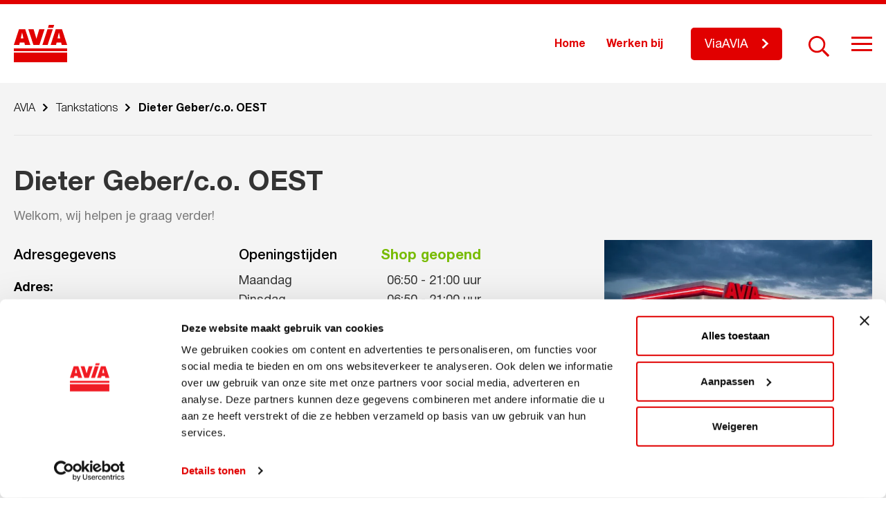

--- FILE ---
content_type: text/html; charset=UTF-8
request_url: https://avia.nl/tankstations/dieter-geber-c-o-oest
body_size: 10036
content:
<!DOCTYPE html>
<!--[if lt IE 7]><html class="no-js lt-ie9 lt-ie8 lt-ie7" lang="nl-NL" prefix="og: https://ogp.me/ns#"><![endif]-->
<!--[if IE 7]>   <html class="no-js lt-ie9 lt-ie8" lang="nl-NL" prefix="og: https://ogp.me/ns#"><![endif]-->
<!--[if IE 8]>   <html class="no-js lt-ie9" lang="nl-NL" prefix="og: https://ogp.me/ns#"><![endif]-->
<!--[if gt IE 8]><!--><html class="no-js" lang="nl-NL" prefix="og: https://ogp.me/ns#"><!--<![endif]-->
<head>
    <meta charset="UTF-8">
    <meta name="viewport" content="width=device-width, initial-scale=1.0">
    <title>
        Dieter Geber/c.o. OEST - AVIA    </title>
        <!-- Google Tag Manager -->
<script>(function(w,d,s,l,i){w[l]=w[l]||[];w[l].push({'gtm.start':
new Date().getTime(),event:'gtm.js'});var f=d.getElementsByTagName(s)[0],
j=d.createElement(s),dl=l!='dataLayer'?'&l='+l:'';j.async=true;j.src=
'https://www.googletagmanager.com/gtm.js?id='+i+dl;f.parentNode.insertBefore(j,f);
})(window,document,'script','dataLayer','GTM-P682ZKG');</script>
<!-- End Google Tag Manager -->

<script>
<!-- Facebook Pixel Code -->

  !function(f,b,e,v,n,t,s)
  {if(f.fbq)return;n=f.fbq=function(){n.callMethod?
  n.callMethod.apply(n,arguments):n.queue.push(arguments)};
  if(!f._fbq)f._fbq=n;n.push=n;n.loaded=!0;n.version='2.0';
  n.queue=[];t=b.createElement(e);t.async=!0;
  t.src=v;s=b.getElementsByTagName(e)[0];
  s.parentNode.insertBefore(t,s)}(window, document,'script',
  'https://connect.facebook.net/en_US/fbevents.js');
  fbq('init', '2473475696230954');
  fbq('track', 'PageView');

<img height="1" width="1" src="https://www.facebook.com/tr?id=2473475696230954&amp;ev=PageView&amp;noscript=1" />
<!-- End Facebook Pixel Code -->
</script>    	<style>img:is([sizes="auto" i], [sizes^="auto," i]) { contain-intrinsic-size: 3000px 1500px }</style>
	
<!-- Search Engine Optimization door Rank Math PRO - https://rankmath.com/ -->
<meta name="robots" content="follow, index, max-snippet:-1, max-video-preview:-1, max-image-preview:large"/>
<link rel="canonical" href="https://avia.nl/tankstations/dieter-geber-c-o-oest" />
<meta property="og:locale" content="nl_NL" />
<meta property="og:type" content="article" />
<meta property="og:title" content="Dieter Geber/c.o. OEST - AVIA" />
<meta property="og:url" content="https://avia.nl/tankstations/dieter-geber-c-o-oest" />
<meta property="og:site_name" content="AVIA" />
<meta property="og:updated_time" content="2025-11-13T14:30:03+01:00" />
<meta name="twitter:card" content="summary_large_image" />
<meta name="twitter:title" content="Dieter Geber/c.o. OEST - AVIA" />
<script type="application/ld+json" class="rank-math-schema-pro">{"@context":"https://schema.org","@graph":[{"@type":"BreadcrumbList","@id":"https://avia.nl/tankstations/dieter-geber-c-o-oest#breadcrumb","itemListElement":[{"@type":"ListItem","position":"1","item":{"@id":"https://avia.nl","name":"Home"}},{"@type":"ListItem","position":"2","item":{"@id":"https://avia.nl/tankstations","name":"Tankstations"}},{"@type":"ListItem","position":"3","item":{"@id":"https://avia.nl/tankstations/dieter-geber-c-o-oest","name":"Dieter Geber/c.o. OEST"}}]}]}</script>
<!-- /Rank Math WordPress SEO plugin -->

<link rel='dns-prefetch' href='//static.addtoany.com' />
<script type="text/javascript">
/* <![CDATA[ */
window._wpemojiSettings = {"baseUrl":"https:\/\/s.w.org\/images\/core\/emoji\/16.0.1\/72x72\/","ext":".png","svgUrl":"https:\/\/s.w.org\/images\/core\/emoji\/16.0.1\/svg\/","svgExt":".svg","source":{"concatemoji":"https:\/\/avia.nl\/wp-includes\/js\/wp-emoji-release.min.js?ver=6.8.3"}};
/*! This file is auto-generated */
!function(s,n){var o,i,e;function c(e){try{var t={supportTests:e,timestamp:(new Date).valueOf()};sessionStorage.setItem(o,JSON.stringify(t))}catch(e){}}function p(e,t,n){e.clearRect(0,0,e.canvas.width,e.canvas.height),e.fillText(t,0,0);var t=new Uint32Array(e.getImageData(0,0,e.canvas.width,e.canvas.height).data),a=(e.clearRect(0,0,e.canvas.width,e.canvas.height),e.fillText(n,0,0),new Uint32Array(e.getImageData(0,0,e.canvas.width,e.canvas.height).data));return t.every(function(e,t){return e===a[t]})}function u(e,t){e.clearRect(0,0,e.canvas.width,e.canvas.height),e.fillText(t,0,0);for(var n=e.getImageData(16,16,1,1),a=0;a<n.data.length;a++)if(0!==n.data[a])return!1;return!0}function f(e,t,n,a){switch(t){case"flag":return n(e,"\ud83c\udff3\ufe0f\u200d\u26a7\ufe0f","\ud83c\udff3\ufe0f\u200b\u26a7\ufe0f")?!1:!n(e,"\ud83c\udde8\ud83c\uddf6","\ud83c\udde8\u200b\ud83c\uddf6")&&!n(e,"\ud83c\udff4\udb40\udc67\udb40\udc62\udb40\udc65\udb40\udc6e\udb40\udc67\udb40\udc7f","\ud83c\udff4\u200b\udb40\udc67\u200b\udb40\udc62\u200b\udb40\udc65\u200b\udb40\udc6e\u200b\udb40\udc67\u200b\udb40\udc7f");case"emoji":return!a(e,"\ud83e\udedf")}return!1}function g(e,t,n,a){var r="undefined"!=typeof WorkerGlobalScope&&self instanceof WorkerGlobalScope?new OffscreenCanvas(300,150):s.createElement("canvas"),o=r.getContext("2d",{willReadFrequently:!0}),i=(o.textBaseline="top",o.font="600 32px Arial",{});return e.forEach(function(e){i[e]=t(o,e,n,a)}),i}function t(e){var t=s.createElement("script");t.src=e,t.defer=!0,s.head.appendChild(t)}"undefined"!=typeof Promise&&(o="wpEmojiSettingsSupports",i=["flag","emoji"],n.supports={everything:!0,everythingExceptFlag:!0},e=new Promise(function(e){s.addEventListener("DOMContentLoaded",e,{once:!0})}),new Promise(function(t){var n=function(){try{var e=JSON.parse(sessionStorage.getItem(o));if("object"==typeof e&&"number"==typeof e.timestamp&&(new Date).valueOf()<e.timestamp+604800&&"object"==typeof e.supportTests)return e.supportTests}catch(e){}return null}();if(!n){if("undefined"!=typeof Worker&&"undefined"!=typeof OffscreenCanvas&&"undefined"!=typeof URL&&URL.createObjectURL&&"undefined"!=typeof Blob)try{var e="postMessage("+g.toString()+"("+[JSON.stringify(i),f.toString(),p.toString(),u.toString()].join(",")+"));",a=new Blob([e],{type:"text/javascript"}),r=new Worker(URL.createObjectURL(a),{name:"wpTestEmojiSupports"});return void(r.onmessage=function(e){c(n=e.data),r.terminate(),t(n)})}catch(e){}c(n=g(i,f,p,u))}t(n)}).then(function(e){for(var t in e)n.supports[t]=e[t],n.supports.everything=n.supports.everything&&n.supports[t],"flag"!==t&&(n.supports.everythingExceptFlag=n.supports.everythingExceptFlag&&n.supports[t]);n.supports.everythingExceptFlag=n.supports.everythingExceptFlag&&!n.supports.flag,n.DOMReady=!1,n.readyCallback=function(){n.DOMReady=!0}}).then(function(){return e}).then(function(){var e;n.supports.everything||(n.readyCallback(),(e=n.source||{}).concatemoji?t(e.concatemoji):e.wpemoji&&e.twemoji&&(t(e.twemoji),t(e.wpemoji)))}))}((window,document),window._wpemojiSettings);
/* ]]> */
</script>
<style id='wp-emoji-styles-inline-css' type='text/css'>

	img.wp-smiley, img.emoji {
		display: inline !important;
		border: none !important;
		box-shadow: none !important;
		height: 1em !important;
		width: 1em !important;
		margin: 0 0.07em !important;
		vertical-align: -0.1em !important;
		background: none !important;
		padding: 0 !important;
	}
</style>
<link rel='stylesheet' id='wp-block-library-css' href='https://avia.nl/wp-includes/css/dist/block-library/style.min.css?ver=6.8.3' type='text/css' media='all' />
<style id='classic-theme-styles-inline-css' type='text/css'>
/*! This file is auto-generated */
.wp-block-button__link{color:#fff;background-color:#32373c;border-radius:9999px;box-shadow:none;text-decoration:none;padding:calc(.667em + 2px) calc(1.333em + 2px);font-size:1.125em}.wp-block-file__button{background:#32373c;color:#fff;text-decoration:none}
</style>
<style id='global-styles-inline-css' type='text/css'>
:root{--wp--preset--aspect-ratio--square: 1;--wp--preset--aspect-ratio--4-3: 4/3;--wp--preset--aspect-ratio--3-4: 3/4;--wp--preset--aspect-ratio--3-2: 3/2;--wp--preset--aspect-ratio--2-3: 2/3;--wp--preset--aspect-ratio--16-9: 16/9;--wp--preset--aspect-ratio--9-16: 9/16;--wp--preset--color--black: #000000;--wp--preset--color--cyan-bluish-gray: #abb8c3;--wp--preset--color--white: #ffffff;--wp--preset--color--pale-pink: #f78da7;--wp--preset--color--vivid-red: #cf2e2e;--wp--preset--color--luminous-vivid-orange: #ff6900;--wp--preset--color--luminous-vivid-amber: #fcb900;--wp--preset--color--light-green-cyan: #7bdcb5;--wp--preset--color--vivid-green-cyan: #00d084;--wp--preset--color--pale-cyan-blue: #8ed1fc;--wp--preset--color--vivid-cyan-blue: #0693e3;--wp--preset--color--vivid-purple: #9b51e0;--wp--preset--gradient--vivid-cyan-blue-to-vivid-purple: linear-gradient(135deg,rgba(6,147,227,1) 0%,rgb(155,81,224) 100%);--wp--preset--gradient--light-green-cyan-to-vivid-green-cyan: linear-gradient(135deg,rgb(122,220,180) 0%,rgb(0,208,130) 100%);--wp--preset--gradient--luminous-vivid-amber-to-luminous-vivid-orange: linear-gradient(135deg,rgba(252,185,0,1) 0%,rgba(255,105,0,1) 100%);--wp--preset--gradient--luminous-vivid-orange-to-vivid-red: linear-gradient(135deg,rgba(255,105,0,1) 0%,rgb(207,46,46) 100%);--wp--preset--gradient--very-light-gray-to-cyan-bluish-gray: linear-gradient(135deg,rgb(238,238,238) 0%,rgb(169,184,195) 100%);--wp--preset--gradient--cool-to-warm-spectrum: linear-gradient(135deg,rgb(74,234,220) 0%,rgb(151,120,209) 20%,rgb(207,42,186) 40%,rgb(238,44,130) 60%,rgb(251,105,98) 80%,rgb(254,248,76) 100%);--wp--preset--gradient--blush-light-purple: linear-gradient(135deg,rgb(255,206,236) 0%,rgb(152,150,240) 100%);--wp--preset--gradient--blush-bordeaux: linear-gradient(135deg,rgb(254,205,165) 0%,rgb(254,45,45) 50%,rgb(107,0,62) 100%);--wp--preset--gradient--luminous-dusk: linear-gradient(135deg,rgb(255,203,112) 0%,rgb(199,81,192) 50%,rgb(65,88,208) 100%);--wp--preset--gradient--pale-ocean: linear-gradient(135deg,rgb(255,245,203) 0%,rgb(182,227,212) 50%,rgb(51,167,181) 100%);--wp--preset--gradient--electric-grass: linear-gradient(135deg,rgb(202,248,128) 0%,rgb(113,206,126) 100%);--wp--preset--gradient--midnight: linear-gradient(135deg,rgb(2,3,129) 0%,rgb(40,116,252) 100%);--wp--preset--font-size--small: 13px;--wp--preset--font-size--medium: 20px;--wp--preset--font-size--large: 36px;--wp--preset--font-size--x-large: 42px;--wp--preset--spacing--20: 0.44rem;--wp--preset--spacing--30: 0.67rem;--wp--preset--spacing--40: 1rem;--wp--preset--spacing--50: 1.5rem;--wp--preset--spacing--60: 2.25rem;--wp--preset--spacing--70: 3.38rem;--wp--preset--spacing--80: 5.06rem;--wp--preset--shadow--natural: 6px 6px 9px rgba(0, 0, 0, 0.2);--wp--preset--shadow--deep: 12px 12px 50px rgba(0, 0, 0, 0.4);--wp--preset--shadow--sharp: 6px 6px 0px rgba(0, 0, 0, 0.2);--wp--preset--shadow--outlined: 6px 6px 0px -3px rgba(255, 255, 255, 1), 6px 6px rgba(0, 0, 0, 1);--wp--preset--shadow--crisp: 6px 6px 0px rgba(0, 0, 0, 1);}:where(.is-layout-flex){gap: 0.5em;}:where(.is-layout-grid){gap: 0.5em;}body .is-layout-flex{display: flex;}.is-layout-flex{flex-wrap: wrap;align-items: center;}.is-layout-flex > :is(*, div){margin: 0;}body .is-layout-grid{display: grid;}.is-layout-grid > :is(*, div){margin: 0;}:where(.wp-block-columns.is-layout-flex){gap: 2em;}:where(.wp-block-columns.is-layout-grid){gap: 2em;}:where(.wp-block-post-template.is-layout-flex){gap: 1.25em;}:where(.wp-block-post-template.is-layout-grid){gap: 1.25em;}.has-black-color{color: var(--wp--preset--color--black) !important;}.has-cyan-bluish-gray-color{color: var(--wp--preset--color--cyan-bluish-gray) !important;}.has-white-color{color: var(--wp--preset--color--white) !important;}.has-pale-pink-color{color: var(--wp--preset--color--pale-pink) !important;}.has-vivid-red-color{color: var(--wp--preset--color--vivid-red) !important;}.has-luminous-vivid-orange-color{color: var(--wp--preset--color--luminous-vivid-orange) !important;}.has-luminous-vivid-amber-color{color: var(--wp--preset--color--luminous-vivid-amber) !important;}.has-light-green-cyan-color{color: var(--wp--preset--color--light-green-cyan) !important;}.has-vivid-green-cyan-color{color: var(--wp--preset--color--vivid-green-cyan) !important;}.has-pale-cyan-blue-color{color: var(--wp--preset--color--pale-cyan-blue) !important;}.has-vivid-cyan-blue-color{color: var(--wp--preset--color--vivid-cyan-blue) !important;}.has-vivid-purple-color{color: var(--wp--preset--color--vivid-purple) !important;}.has-black-background-color{background-color: var(--wp--preset--color--black) !important;}.has-cyan-bluish-gray-background-color{background-color: var(--wp--preset--color--cyan-bluish-gray) !important;}.has-white-background-color{background-color: var(--wp--preset--color--white) !important;}.has-pale-pink-background-color{background-color: var(--wp--preset--color--pale-pink) !important;}.has-vivid-red-background-color{background-color: var(--wp--preset--color--vivid-red) !important;}.has-luminous-vivid-orange-background-color{background-color: var(--wp--preset--color--luminous-vivid-orange) !important;}.has-luminous-vivid-amber-background-color{background-color: var(--wp--preset--color--luminous-vivid-amber) !important;}.has-light-green-cyan-background-color{background-color: var(--wp--preset--color--light-green-cyan) !important;}.has-vivid-green-cyan-background-color{background-color: var(--wp--preset--color--vivid-green-cyan) !important;}.has-pale-cyan-blue-background-color{background-color: var(--wp--preset--color--pale-cyan-blue) !important;}.has-vivid-cyan-blue-background-color{background-color: var(--wp--preset--color--vivid-cyan-blue) !important;}.has-vivid-purple-background-color{background-color: var(--wp--preset--color--vivid-purple) !important;}.has-black-border-color{border-color: var(--wp--preset--color--black) !important;}.has-cyan-bluish-gray-border-color{border-color: var(--wp--preset--color--cyan-bluish-gray) !important;}.has-white-border-color{border-color: var(--wp--preset--color--white) !important;}.has-pale-pink-border-color{border-color: var(--wp--preset--color--pale-pink) !important;}.has-vivid-red-border-color{border-color: var(--wp--preset--color--vivid-red) !important;}.has-luminous-vivid-orange-border-color{border-color: var(--wp--preset--color--luminous-vivid-orange) !important;}.has-luminous-vivid-amber-border-color{border-color: var(--wp--preset--color--luminous-vivid-amber) !important;}.has-light-green-cyan-border-color{border-color: var(--wp--preset--color--light-green-cyan) !important;}.has-vivid-green-cyan-border-color{border-color: var(--wp--preset--color--vivid-green-cyan) !important;}.has-pale-cyan-blue-border-color{border-color: var(--wp--preset--color--pale-cyan-blue) !important;}.has-vivid-cyan-blue-border-color{border-color: var(--wp--preset--color--vivid-cyan-blue) !important;}.has-vivid-purple-border-color{border-color: var(--wp--preset--color--vivid-purple) !important;}.has-vivid-cyan-blue-to-vivid-purple-gradient-background{background: var(--wp--preset--gradient--vivid-cyan-blue-to-vivid-purple) !important;}.has-light-green-cyan-to-vivid-green-cyan-gradient-background{background: var(--wp--preset--gradient--light-green-cyan-to-vivid-green-cyan) !important;}.has-luminous-vivid-amber-to-luminous-vivid-orange-gradient-background{background: var(--wp--preset--gradient--luminous-vivid-amber-to-luminous-vivid-orange) !important;}.has-luminous-vivid-orange-to-vivid-red-gradient-background{background: var(--wp--preset--gradient--luminous-vivid-orange-to-vivid-red) !important;}.has-very-light-gray-to-cyan-bluish-gray-gradient-background{background: var(--wp--preset--gradient--very-light-gray-to-cyan-bluish-gray) !important;}.has-cool-to-warm-spectrum-gradient-background{background: var(--wp--preset--gradient--cool-to-warm-spectrum) !important;}.has-blush-light-purple-gradient-background{background: var(--wp--preset--gradient--blush-light-purple) !important;}.has-blush-bordeaux-gradient-background{background: var(--wp--preset--gradient--blush-bordeaux) !important;}.has-luminous-dusk-gradient-background{background: var(--wp--preset--gradient--luminous-dusk) !important;}.has-pale-ocean-gradient-background{background: var(--wp--preset--gradient--pale-ocean) !important;}.has-electric-grass-gradient-background{background: var(--wp--preset--gradient--electric-grass) !important;}.has-midnight-gradient-background{background: var(--wp--preset--gradient--midnight) !important;}.has-small-font-size{font-size: var(--wp--preset--font-size--small) !important;}.has-medium-font-size{font-size: var(--wp--preset--font-size--medium) !important;}.has-large-font-size{font-size: var(--wp--preset--font-size--large) !important;}.has-x-large-font-size{font-size: var(--wp--preset--font-size--x-large) !important;}
:where(.wp-block-post-template.is-layout-flex){gap: 1.25em;}:where(.wp-block-post-template.is-layout-grid){gap: 1.25em;}
:where(.wp-block-columns.is-layout-flex){gap: 2em;}:where(.wp-block-columns.is-layout-grid){gap: 2em;}
:root :where(.wp-block-pullquote){font-size: 1.5em;line-height: 1.6;}
</style>
<link rel='stylesheet' id='ww-avia-import-css' href='https://avia.nl/wp-content/plugins/ww-avia-import/front-end/css/ww-avia-import-public.css?ver=1.1' type='text/css' media='all' />
<link rel='stylesheet' id='style.css-css' href='https://avia.nl/wp-content/themes/avia/style.css?ver=1.0.14' type='text/css' media='all' />
<link rel='stylesheet' id='style-jquery-ui.css-css' href='https://avia.nl/wp-content/themes/avia/map-locations/jquery-ui/jquery-ui.min.css?ver=1.0.0' type='text/css' media='1' />
<link rel='stylesheet' id='addtoany-css' href='https://avia.nl/wp-content/plugins/add-to-any/addtoany.min.css?ver=1.16' type='text/css' media='all' />
<script type="text/javascript" id="addtoany-core-js-before">
/* <![CDATA[ */
window.a2a_config=window.a2a_config||{};a2a_config.callbacks=[];a2a_config.overlays=[];a2a_config.templates={};a2a_localize = {
	Share: "Delen",
	Save: "Opslaan",
	Subscribe: "Inschrijven",
	Email: "E-mail",
	Bookmark: "Bookmark",
	ShowAll: "Alles weergeven",
	ShowLess: "Niet alles weergeven",
	FindServices: "Vind dienst(en)",
	FindAnyServiceToAddTo: "Vind direct een dienst om aan toe te voegen",
	PoweredBy: "Mede mogelijk gemaakt door",
	ShareViaEmail: "Delen per e-mail",
	SubscribeViaEmail: "Abonneren via e-mail",
	BookmarkInYourBrowser: "Bookmark in je browser",
	BookmarkInstructions: "Druk op Ctrl+D of \u2318+D om deze pagina te bookmarken",
	AddToYourFavorites: "Voeg aan je favorieten toe",
	SendFromWebOrProgram: "Stuur vanuit elk e-mailadres of e-mail programma",
	EmailProgram: "E-mail programma",
	More: "Meer&#8230;",
	ThanksForSharing: "Bedankt voor het delen!",
	ThanksForFollowing: "Dank voor het volgen!"
};

a2a_config.icon_color="transparent,#787878";
/* ]]> */
</script>
<script type="text/javascript" defer src="https://static.addtoany.com/menu/page.js" id="addtoany-core-js"></script>
<script type="text/javascript" src="https://avia.nl/wp-includes/js/jquery/jquery.min.js?ver=3.7.1" id="jquery-core-js"></script>
<script type="text/javascript" src="https://avia.nl/wp-includes/js/jquery/jquery-migrate.min.js?ver=3.4.1" id="jquery-migrate-js"></script>
<script type="text/javascript" defer src="https://avia.nl/wp-content/plugins/add-to-any/addtoany.min.js?ver=1.1" id="addtoany-jquery-js"></script>
<script type="text/javascript" src="https://avia.nl/wp-content/plugins/ww-avia-import/front-end/js/ww-avia-import-public.js?ver=1.1" id="ww-avia-import-js"></script>
<link rel="https://api.w.org/" href="https://avia.nl/wp-json/" /><link rel="alternate" title="JSON" type="application/json" href="https://avia.nl/wp-json/wp/v2/ww-avia-station/10693" /><link rel="EditURI" type="application/rsd+xml" title="RSD" href="https://avia.nl/xmlrpc.php?rsd" />
<meta name="generator" content="WordPress 6.8.3" />
<link rel='shortlink' href='https://avia.nl/?p=10693' />
<link rel="alternate" title="oEmbed (JSON)" type="application/json+oembed" href="https://avia.nl/wp-json/oembed/1.0/embed?url=https%3A%2F%2Favia.nl%2Ftankstations%2Fdieter-geber-c-o-oest" />
<link rel="alternate" title="oEmbed (XML)" type="text/xml+oembed" href="https://avia.nl/wp-json/oembed/1.0/embed?url=https%3A%2F%2Favia.nl%2Ftankstations%2Fdieter-geber-c-o-oest&#038;format=xml" />
		<script>
			var ajaxUrl = 'https://avia.nl/wp-admin/admin-ajax.php';
		</script>
		<link rel="icon" href="https://avia.nl/wp-content/uploads/2019/10/logo-70x70.png" sizes="32x32" />
<link rel="icon" href="https://avia.nl/wp-content/uploads/2019/10/logo.png" sizes="192x192" />
<link rel="apple-touch-icon" href="https://avia.nl/wp-content/uploads/2019/10/logo.png" />
<meta name="msapplication-TileImage" content="https://avia.nl/wp-content/uploads/2019/10/logo.png" />
		<style type="text/css" id="wp-custom-css">
			#site-wrapper > footer > div > div.large-12.columns.fb-blocks-col > div > div:nth-child(1) > div > div > ul > li:nth-child(3) {
	display: none;
}		</style>
		</head>
<body class="wp-singular ww-avia-station-template-default single single-ww-avia-station postid-10693 wp-theme-avia">
    <script>
        var templateDir = 'https://avia.nl/wp-content/themes/avia';
    </script>
        <!-- Google Tag Manager (noscript) -->
<noscript><iframe src="https://www.googletagmanager.com/ns.html?id=GTM-P682ZKG"
height="0" width="0" style="display:none;visibility:hidden"></iframe></noscript>
<!-- End Google Tag Manager (noscript) -->    <div id="site-wrapper" class="site-wrapper">
        <header class="header fixed" id="header">
            <div class="row">
                <div class="medium-12 columns">
                    <div class="header-box">
                        <div class="logo-box">
                            <a href="https://avia.nl" rel="nofollow" class="logo-link">
                                <svg xmlns="http://www.w3.org/2000/svg" xmlns:xlink="http://www.w3.org/1999/xlink" width="77" height="54" viewBox="0 0 77 54" style="enable-background:new 0 0 77 54;" xml:space="preserve" class="svg-sprite-inline svg-sprite-inline-logo">
<style type="text/css">
	.logo0{fill:#E10000;}
</style>
<g>
	<g>
		<g>
			<path class="logo0" d="M0,38h77v-4H0V38z"></path>
		</g>
		<g>
			<path class="logo0" d="M10.0159998,19.4300003h3.8079996l-1.9039993-8.5100002L10.0159998,19.4300003z M16.4400005,6.2839999     l7.4180012,22.7250004h-7.8780022L15.177,25.427h-6.507l-0.803,3.5820007H0L7.4099998,6.2839999H16.4400005z      M44.3479996,6.2820001L36.9350014,29l-8.6539993-0.0100002L20.894001,6.2819996h7.644001l4.0830002,13.7800007     l4.0849991-13.7799997L44.3479996,6.2820001z M56.2610016,6.2820001L48.8549995,29h-7.6349983l7.4070015-22.7180004     L56.2610016,6.2820001z M63.156002,19.4300003h3.8200035l-1.9100037-8.5100002L63.156002,19.4300003z M69.5800018,6.2820001     L77,29h-7.8779984l-0.8050003-3.5820007h-6.5089989L61.0080032,29l-7.8689995-0.0009995l7.4119987-22.7169991     L69.5800018,6.2820001z M58.2509995,0l-1.348999,4.1389999h-7.5940018L50.6399994,0H58.2509995z"></path>
		</g>
		<g>
			<path class="logo0" d="M0,54h77V40H0V54z"></path>
		</g>
	</g>
</g>
</svg><div class="sprite-logo svg-sprite-inline-fallback"></div>                            </a>
                        </div>
                        <div class="right-box">
                            <div class="buttons-container">
                                
                                                                    <div class="top-menu-box">
                                        <div class="menu-home-menu-container"><ul id="menu-home-menu" class="top-nav"><li id="menu-item-9877" class="menu-item menu-item-type-post_type menu-item-object-page menu-item-home menu-item-9877"><a href="https://avia.nl/">Home</a></li>
<li id="menu-item-9878" class="menu-item menu-item-type-post_type_archive menu-item-object-vacancies menu-item-9878"><a href="https://avia.nl/vacatures">Werken bij</a></li>
</ul></div>                                    </div>
                                
                                                                                                                <a class="btn header-btn" target="_blank" href="http://www.viaavia.nl"><span>ViaAVIA</span></a>
                                                                                                                                                    
                                <div class="search-line">
                                    <form method="get" class="searchform" action="https://avia.nl/">
                                                                                <input type="text" name="s" class="search-input" placeholder="Zoekopdracht..." />
                                        <span class="search-activator"></span>
                                        <button type="submit" class="search-btn" name="submit" id="searchsubmit" value="" ></button>
                                    </form>
                                </div>
                            </div>
                                                            <div class="hamburger hamburger--slider">
                                    <div class="hamburger-box">
                                        <div class="hamburger-inner"></div>
                                    </div>
                                </div>
                                                    </div>
                    </div>
                </div>
            </div>
        </header>
                    <div class="hamburger-menu-box">
                <div class="hamburger-menu-wrap">
                    <div class="row">
                                                    <div class="medium-8 columns">
                                <div class="big-menu">
                                    <div class="menu-main-menu-container"><ul id="menu-main-menu" class="main-nav"><li id="menu-item-1125" class="menu-item menu-item-type-post_type_archive menu-item-object-ww-avia-station current-menu-item menu-item-1125"><a href="https://avia.nl/tankstations" aria-current="page" class="with-icon">Tankstations</a></li>
<li id="menu-item-12073" class="menu-item menu-item-type-post_type menu-item-object-page menu-item-12073"><a href="https://avia.nl/clubsparen" class="with-icon">Clubsparen</a></li>
<li id="menu-item-12074" class="menu-item menu-item-type-post_type menu-item-object-page menu-item-12074"><a href="https://avia.nl/viaavia" class="with-icon">ViaAVIA</a></li>
<li id="menu-item-1136" class="menu-item menu-item-type-post_type menu-item-object-page menu-item-1136"><a href="https://avia.nl/avia-services/smeermiddelen" class="with-icon">Smeermiddelen</a></li>
<li id="menu-item-14408" class="menu-item menu-item-type-post_type menu-item-object-page menu-item-14408"><a href="https://avia.nl/duurzaamheid" class="with-icon">Duurzaamheid</a></li>
<li id="menu-item-1134" class="menu-item menu-item-type-post_type menu-item-object-page menu-item-1134"><a href="https://avia.nl/avia-services" class="with-icon">Services</a></li>
</ul></div>                                </div>
                            </div>
                                                                            <div class="medium-4 columns">
                                <div class="small-menu">
                                    <div class="menu-secondary-menu-container"><ul id="menu-secondary-menu" class="secondary-nav"><li id="menu-item-1138" class="menu-item menu-item-type-post_type menu-item-object-page menu-item-1138"><a href="https://avia.nl/over-avia">Over AVIA</a></li>
<li id="menu-item-1127" class="menu-item menu-item-type-post_type menu-item-object-page menu-item-1127"><a href="https://avia.nl/avia-leden">AVIA-leden</a></li>
<li id="menu-item-1128" class="menu-item menu-item-type-post_type_archive menu-item-object-news menu-item-1128"><a href="https://avia.nl/nieuws">Nieuws</a></li>
<li id="menu-item-7615" class="menu-item menu-item-type-custom menu-item-object-custom menu-item-7615"><a href="https://avia.nl/acties">Acties</a></li>
<li id="menu-item-1129" class="menu-item menu-item-type-post_type_archive menu-item-object-vacancies menu-item-1129"><a href="https://avia.nl/vacatures">Werken bij</a></li>
<li id="menu-item-10003" class="menu-item menu-item-type-post_type menu-item-object-page menu-item-10003"><a href="https://avia.nl/veelgestelde-vragen">Veelgestelde vragen</a></li>
<li id="menu-item-1130" class="menu-item menu-item-type-post_type menu-item-object-page menu-item-1130"><a href="https://avia.nl/word-avia-ondernemer">Word AVIA ondernemer</a></li>
</ul></div>                                </div>
                            </div>
                                            </div>
                </div>
            </div>
                            



        
                        



                        <section class="breadcrumbs-section">
        <div class="row">
            <div class="large-12 columns">
                <div class="breadcrumbs-box">
                    <div class="breadcrumbs" typeof="BreadcrumbList" vocab="https://schema.org/">
                        <!-- Breadcrumb NavXT 7.4.1 -->
<span property="itemListElement" typeof="ListItem"><a property="item" typeof="WebPage" title="Go to AVIA." href="https://avia.nl" class="home" ><span property="name">AVIA</span></a><meta property="position" content="1"></span><span class="divider"></span><span property="itemListElement" typeof="ListItem"><a property="item" typeof="WebPage" title="Go to Tankstations." href="https://avia.nl/tankstations" class="archive post-ww-avia-station-archive" ><span property="name">Tankstations</span></a><meta property="position" content="2"></span><span class="divider"></span><span class="post post-ww-avia-station current-item">Dieter Geber/c.o. OEST</span>                    </div>
                </div>
            </div>
        </div>
    </section>
                    

	<main class="main station-detail">
                                        <section class="station-top-info sec-margin" id="station-top-info">
        <div class="row st-title-row">
            <div class="large-7 columns">
                <h1 class="station-title">Dieter Geber/c.o. OEST</h1>
                                                    <div class="station-desc nmp-last-el"><p>Welkom, wij helpen je graag verder!</p>
</div>
                            </div>
            <div class="large-5 columns">
                                            </div>
        </div>
        <div class="row">
            <div class="large-12 columns st-info-col">
                <div class="st-info-block">
                                                                                        <div class="st-info-item st-image">
                            <div class="st-info-box">
                                <div class="st-info-content">
                                    <div class="st-img-wrap">
                                                                                    <img src="https://avia.nl/wp-content/uploads/2019/10/deco_avondtankstation_2luik_DEF-640x427.jpg"
                                                 width="640"
                                                 height="427"
                                                 alt="Dieter Geber/c.o. OEST"
                                                 loading="lazy">
                                                                            </div>
                                </div>
                            </div>
                        </div>
                                        <div class="st-info-item">
                        <div class="st-info-box">
                            <div class="st-info-content">
                                <div class="st-info-wrapper">
                                                                            <div class="address-info">
                                                                                        <h4 class="st-info-title">Adresgegevens</h4>
                                                                                        <p class="address">
                                                <span class="st-address-label">Adres:</span>
                                                <span class="st-address-text">
                                                                                                                                                Hauptstr.<br>66773 Schwalbach-Griesborn                                            </span>
                                            </p>
                                                                                                                                    <a href="https://maps.google.com/?daddr=Hauptstr., 66773 Schwalbach-Griesborn, DUITSLAND" class="btn" target="_blank">Plan je route</a>
                                        </div>
                                                                                                                                                        <div class="st-time-info">
                                                                                        <div class="time-titles-wrap">
                                                <h4 class="st-info-title">Openingstijden</h4>
                                                                                                <span class="st-status opened">Shop geopend</span>
                                            </div>
                                            <div class="work-days">
                                                                                                                                                                                                                                                                                                                        <div class="day-item ">
                                                            <span class="day-name">maandag</span>
                                                                                                                            <span class="work-time">
                                                                <i>06:50</i>
                                                                <i>-</i>
                                                                                                                                    <i>21:00</i>
                                                                                                                                <i>uur</i>
                                                            </span>
                                                                                                                    </div>
                                                                                                                                                                                                                                                                                                                            <div class="day-item ">
                                                            <span class="day-name">dinsdag</span>
                                                                                                                            <span class="work-time">
                                                                <i>06:50</i>
                                                                <i>-</i>
                                                                                                                                    <i>21:00</i>
                                                                                                                                <i>uur</i>
                                                            </span>
                                                                                                                    </div>
                                                                                                                                                                                                                                                                                                                            <div class="day-item ">
                                                            <span class="day-name">woensdag</span>
                                                                                                                            <span class="work-time">
                                                                <i>06:50</i>
                                                                <i>-</i>
                                                                                                                                    <i>21:00</i>
                                                                                                                                <i>uur</i>
                                                            </span>
                                                                                                                    </div>
                                                                                                                                                                                                                                                                                                                            <div class="day-item  today">
                                                            <span class="day-name">donderdag</span>
                                                                                                                            <span class="work-time">
                                                                    <i>sluit om 21:00</i>
                                                                </span>
                                                                                                                    </div>
                                                                                                                                                                                                                                                                                                                            <div class="day-item ">
                                                            <span class="day-name">vrijdag</span>
                                                                                                                            <span class="work-time">
                                                                <i>06:50</i>
                                                                <i>-</i>
                                                                                                                                    <i>21:00</i>
                                                                                                                                <i>uur</i>
                                                            </span>
                                                                                                                    </div>
                                                                                                                                                                                                                                                                                                                            <div class="day-item ">
                                                            <span class="day-name">zaterdag</span>
                                                                                                                            <span class="work-time">
                                                                <i>07:00</i>
                                                                <i>-</i>
                                                                                                                                    <i>21:00</i>
                                                                                                                                <i>uur</i>
                                                            </span>
                                                                                                                    </div>
                                                                                                                                                                                                                                                                                                                            <div class="day-item ">
                                                            <span class="day-name">zondag</span>
                                                                                                                            <span class="work-time">
                                                                <i>08:00</i>
                                                                <i>-</i>
                                                                                                                                    <i>21:00</i>
                                                                                                                                <i>uur</i>
                                                            </span>
                                                                                                                    </div>
                                                                                                                                                </div>
                                                                                    </div>
                                                                    </div>
                            </div>
                        </div>
                    </div>
                </div>
            </div>
        </div>
    </section>
    <section class="station-detail sec-margin" id="station-detail">
        <div class="row">
                                        <div class="large-3 medium-5 columns">
                                        <h3 class="tax-title">Faciliteiten</h3>
                    <ul class="fa-list">
                                                                                                                                                                <li>Bakery</li>
                                                                                                                                                                    <li>Shop</li>
                                                                                                                                                                                                                                                                                                                                                                                                </ul>
                </div>
                                                                    <div class="large-5 medium-7 columns payment-col">
                    <h3 class="tax-title">
                        Betaalmogelijkheden                    </h3>
                    <div class="payments-list">
                                                                                    <div class="payment-item">
                                    <div class="payment-box">
                                        <div class="payment-img-wrap">
                                            <img src="https://avia.nl/wp-content/themes/avia/images/payments/avia_tankkaart.png"
                                                 width="18"
                                                 height="18"
                                                 alt="card">
                                        </div>
                                        <div class="payment-item-name">
                                            <span>
                                                AVIA Card                                            </span>
                                        </div>
                                    </div>
                                </div>
                                                                                                                                                                                                                                                                                                                                                                                                                                                                                                        </div>
                    <div class="payments-list">
                                                                                                                                                                                                                                                                                                                                                                                                                        </div>
                </div>
                    </div>
    </section>
<section class="cpt-blocks station-bottom-blocks">
        <div class="row">
        <div class="large-12 columns posts-col">
            <div class="posts-box">
                                                                                                <div class="post-item">
                            <div class="post-box">
                                <div class="post-content">
                                                                                                                    <div class="post-th-wrap with-th">
                                            <div class="post-th"  style="background-image:url(https://avia.nl/wp-content/uploads/2025/06/Bruno_2-640x446.jpg)"></div>
                                        </div>
                                                                                                                            <div class="pt-name-wrap">
                                                <span>Nieuws</span>
                                            </div>
                                                                                <h2 class="post-title">AVIA breidt internationaal netwerk uit met Belgische partner Group Bruno</h2>
                                                                                    <p class="post-excerpt">AVIA breidt internationaal netwerk uit met Belgische partner Group Bruno AVIA Card-houders kunnen...</p>
                                                                                <div class="post-link-box">
                                            <div class="post-link-wrap">
                                                <a href="" class="post-link"><span>Lees verder</span></a>
                                            </div>
                                        </div>
                                                                        <a href="https://avia.nl/nieuws/avia-breidt-internationaal-netwerk-uit-met-belgische-partner-group-bruno" class="post-block-link"></a>
                                </div>
                            </div>
                        </div>
                                                                                                    <div class="post-item">
                            <div class="post-box">
                                <div class="post-content">
                                                                                                                    <div class="post-th-wrap with-th">
                                            <div class="post-th"  style="background-image:url(https://avia.nl/wp-content/uploads/2025/10/NB_Winterproofpakket_2-640x336.png)"></div>
                                        </div>
                                                                                                                            <div class="pt-name-wrap">
                                                <span>Actie</span>
                                            </div>
                                                                                <h2 class="post-title">Maak kans op het een ViaAVIA Winterproofpakket</h2>
                                                                                    <p class="post-excerpt">Maak kans op het een ViaAVIA Winterproofpakket Maak je klaar voor de koude...</p>
                                                                                <div class="post-link-box">
                                            <div class="post-link-wrap">
                                                <a href="" class="post-link"><span>Lees verder</span></a>
                                            </div>
                                        </div>
                                                                        <a href="https://avia.nl/acties/maak-kans-op-het-een-viaavia-winterproofpakket" class="post-block-link"></a>
                                </div>
                            </div>
                        </div>
                                                                                                    <div class="post-item">
                            <div class="post-box">
                                <div class="post-content">
                                                                                                                    <div class="post-th-wrap with-th">
                                            <div class="post-th"  style="background-image:url(https://avia.nl/wp-content/uploads/2024/10/team-AVIA-min-640x480.jpg)"></div>
                                        </div>
                                                                                                                            <div class="pt-name-wrap">
                                                <span>Vacature</span>
                                            </div>
                                                                                <h2 class="post-title">Junior Assistent Controller</h2>
                                                                                    <p class="post-excerpt">Junior Assistent Controller Heb je net je financiële studie afgerond en/of al een...</p>
                                                                                <div class="post-link-box">
                                            <div class="post-link-wrap">
                                                <a href="" class="post-link"><span>Lees verder</span></a>
                                            </div>
                                        </div>
                                                                        <a href="https://avia.nl/vacatures/junior-assistent-controller" class="post-block-link"></a>
                                </div>
                            </div>
                        </div>
                                                </div>
        </div>
    </div>
</section>                    	</main>

<footer class="footer main-footer">
    <div class="row">
	    <div class="large-12 columns">
		    <div class="footer-top-box">
			    <a href="#site-wrapper" class="go-to-top"></a>
		    </div>
	    </div>
                    <div class="large-12 columns fb-blocks-col">
                <div class="footer-blocks">
                                                                                                <div class="footer-block-item">
                                <div class="footer-block-box">
                                    <div class="footer-block">
                                                                                    <h6 class="fb-title">AVIA Diensten</h6>
                                                                                <ul class="footer-block-links">
                                                                                                                                                                                                <li>                            <a class="fb-link" href="https://avia.nl/avia-card"><span>AVIA Card</span></a>
                                    </li>
                                                                                                                                                                                                                                                <li>                            <a class="fb-link" href="https://avia.nl/avia-volt"><span>AVIA VOLT</span></a>
                                    </li>
                                                                                                                                    </ul>
                                    </div>
                                </div>
                            </div>
                                                                                                                        <div class="footer-block-item">
                                <div class="footer-block-box">
                                    <div class="footer-block">
                                                                                    <h6 class="fb-title">Clubsparen</h6>
                                                                                <ul class="footer-block-links">
                                                                                                                                                                                                <li>                            <a class="fb-link" href="https://avia.nl/clubsparen"><span>Voordelen</span></a>
                                    </li>
                                                                                                                                    </ul>
                                    </div>
                                </div>
                            </div>
                                                                                                                        <div class="footer-block-item">
                                <div class="footer-block-box">
                                    <div class="footer-block">
                                                                                    <h6 class="fb-title">ViaAVIA</h6>
                                                                                <ul class="footer-block-links">
                                                                                                                                                                                                <li>                            <a class="fb-link" href="https://avia.nl/viaavia"><span>ViaAVIA</span></a>
                                    </li>
                                                                                                                                                                                                                                                <li>            <a class="fb-link" target="_blank" href="https://viaavia.nl/hoe-wil-je-sparen"><span>Registreren</span></a>
                                                    </li>
                                                                                                                                    </ul>
                                    </div>
                                </div>
                            </div>
                                                                                                                        <div class="footer-block-item">
                                <div class="footer-block-box">
                                    <div class="footer-block">
                                                                                    <h6 class="fb-title">AVIA brandstoffen</h6>
                                                                                <ul class="footer-block-links">
                                                                                                                                                                                                <li>                    <a class="fb-link" href="https://avia.nl/avia-brandstoffen/#section-2"><span>Benzine</span></a>
                                            </li>
                                                                                                                                                                                                                                                <li>                    <a class="fb-link" href="https://avia.nl/avia-brandstoffen/#section-3"><span>Super Plus 98</span></a>
                                            </li>
                                                                                                                                                                                                                                                <li>                    <a class="fb-link" href="https://avia.nl/avia-brandstoffen/#section-5"><span>Diesel</span></a>
                                            </li>
                                                                                                                                                                                                                                                <li>                            <a class="fb-link" href="https://avia.nl/ecosave"><span>Ecosave</span></a>
                                    </li>
                                                                                                                                    </ul>
                                    </div>
                                </div>
                            </div>
                                                                                                                        <div class="footer-block-item">
                                <div class="footer-block-box">
                                    <div class="footer-block">
                                                                                    <h6 class="fb-title">AVIA smeermiddelen</h6>
                                                                                <ul class="footer-block-links">
                                                                                                                                                                                                <li>                    <a class="fb-link" href="https://avia.nl/avia-services/smeermiddelen/#section-6"><span>Kentekencheck</span></a>
                                            </li>
                                                                                                                                                                                                                                                <li>                            <a class="fb-link" href="https://avia.nl/avia-services/smeermiddelen"><span>Informatief</span></a>
                                    </li>
                                                                                                                                                                                                                                                <li>                            <a class="fb-link" href="https://avia.nl/avia-services/smeermiddelen/productbladen"><span>Productbladen</span></a>
                                    </li>
                                                                                                                                                                                                                                                <li>                            <a class="fb-link" href="https://avia.nl/avia-services/smeermiddelen/productbladen"><span>Veiligheidsbladen</span></a>
                                    </li>
                                                                                                                                    </ul>
                                    </div>
                                </div>
                            </div>
                                                                                                                        <div class="footer-block-item">
                                <div class="footer-block-box">
                                    <div class="footer-block">
                                                                                    <h6 class="fb-title">Over AVIA</h6>
                                                                                <ul class="footer-block-links">
                                                                                                                                                                                                <li>                            <a class="fb-link" href="https://avia.nl/over-avia"><span>Over AVIA</span></a>
                                    </li>
                                                                                                                                                                                                                                                <li>                            <a class="fb-link" href="https://avia.nl/avia-leden"><span>AVIA Leden</span></a>
                                    </li>
                                                                                                                                                                                                                                                <li>                            <a class="fb-link" href="https://avia.nl/nieuws"><span>Nieuws</span></a>
                                    </li>
                                                                                                                                                                                                                                                <li>                            <a class="fb-link" href="https://avia.nl/duurzaamheid"><span>Duurzaamheid</span></a>
                                    </li>
                                                                                                                                                                                                                                                <li>                            <a class="fb-link" href="https://avia.nl/vacatures"><span>Werken bij</span></a>
                                    </li>
                                                                                                                                                                                                                                                <li>                            <a class="fb-link" href="https://avia.nl/word-avia-ondernemer"><span>Word AVIA ondernemer</span></a>
                                    </li>
                                                                                                                                    </ul>
                                    </div>
                                </div>
                            </div>
                                                            </div>
            </div>
                <div class="large-12 columns">
            <div class="footer-icons">
                <div class="footer-logo">
                    <img src="/wp-content/themes/avia/images/white-icon.svg">
                </div>
                            </div>
        </div>
        <div class="large-12 columns">
            <div class="footer-bottom-box">
                                    <h6 class="copyrights">&copy; 2025 Coöperatie AVIA Nederland U.A.</h6>
                                                    <ul class="footer-links">
                                                                                                                <li>                            <a class="footer-link" href="https://avia.nl/veelgestelde-vragen"><span>Veelgestelde vragen</span></a>
                                    </li>
                                                                                                                                            <li>                            <a class="footer-link" href="https://avia.nl/contact"><span>Contact</span></a>
                                    </li>
                                                                                                                                            <li>                            <a class="footer-link" href="https://avia.nl/disclaimer"><span>Disclaimer</span></a>
                                    </li>
                                                                                                                                            <li>                            <a class="footer-link" href="https://avia.nl/privacy"><span>Privacy</span></a>
                                    </li>
                                                                                                                                            <li>                            <a class="footer-link" href="https://avia.nl/cookies"><span>Cookies</span></a>
                                    </li>
                                                                                                                                            <li>            <a class="footer-link" target="_blank" href="https://www.viaavia.nl"><span>ViaAVIA</span></a>
                                                    </li>
                                                                        </ul>
                            </div>
        </div>
    </div>
</footer>
</div>
<script>
    var placeSearch, autocomplete, searchLat, searchLng, fullAddress,
        autocompleteInput = document.getElementById('autocomplete-input');
    
    function initAutocomplete() {
        autocomplete_from = new google.maps.places.Autocomplete(
            autocompleteInput,
            {types: ['geocode']});
        autocomplete_from.addListener('place_changed', fillInAddressFrom);
    }
    
    function fillInAddressFrom() {
        var placeFrom = autocomplete_from.getPlace(),
            searchLat = placeFrom.geometry.location.lat(),
            searchLng = placeFrom.geometry.location.lng(),
            fullAddress = placeFrom.formatted_address,
            searchBtn = document.getElementById('st-search-btn'),
            postalCode,
            prependValues = {},
            prependTexts = [];
            
            placeFrom.address_components.forEach(function(item){
                if ( item.types.indexOf('postal_code') !== -1 ) {
                    prependValues.postal_code = item.short_name;
                }
                
                if ( item.types.indexOf('administrative_area_level_1') !== -1 ) {
                    prependValues.administrative_area_level_1 = item.long_name;
                }
            });
            
            if ( prependValues.hasOwnProperty( 'postal_code' ) ) {
                if ( autocompleteInput.value.indexOf( prependValues.postal_code ) === -1 ) {
                    prependTexts.push(  prependValues.postal_code );
                }
            }
            
            if ( prependValues.hasOwnProperty( 'administrative_area_level_1' ) ) {
                if ( autocompleteInput.value.indexOf( prependValues.administrative_area_level_1 ) === -1 ) {
                    prependTexts.push( prependValues.administrative_area_level_1 );
                }
            }
            
            if ( prependTexts.length > 0 ) {
                autocompleteInput.value = prependTexts.join(' ') + ' ' + autocompleteInput.value;
            }
    
            //console.log(placeFrom);
    
        document.getElementById('stations-search-form').classList.remove('error');
        searchBtn.classList.remove('error-btn');
        searchBtn.href='tankstations?lat='+searchLat+'&lng='+searchLng+'&address='+encodeURIComponent(fullAddress);
    }
</script><script src="https://maps.googleapis.com/maps/api/js?key=AIzaSyCdY7hdbXY5asDhfj-F_93AH3E0eTO0H4U&libraries=places&callback=initAutocomplete&language=nl"></script>
<script src="https://avia.nl/wp-content/themes/avia/js-ext/markerclusterer/markerclusterer.js"></script>
<script type="speculationrules">
{"prefetch":[{"source":"document","where":{"and":[{"href_matches":"\/*"},{"not":{"href_matches":["\/wp-*.php","\/wp-admin\/*","\/wp-content\/uploads\/*","\/wp-content\/*","\/wp-content\/plugins\/*","\/wp-content\/themes\/avia\/*","\/*\\?(.+)"]}},{"not":{"selector_matches":"a[rel~=\"nofollow\"]"}},{"not":{"selector_matches":".no-prefetch, .no-prefetch a"}}]},"eagerness":"conservative"}]}
</script>
<script type="text/javascript" src="https://avia.nl/wp-content/themes/avia/js-ext/fancybox.umd.js?ver=1.0" id="fancybox-js"></script>
<script type="text/javascript" src="https://avia.nl/wp-content/themes/avia/js/main.min.js?ver=1.1.13" id="main.min.js-js"></script>
<script type="text/javascript" src="https://avia.nl/wp-content/themes/avia/map-locations/jquery-ui/jquery-ui.min.js?ver=1.0.0" id="jquery-ui.js-js"></script>
</body>
</html>

--- FILE ---
content_type: text/css; charset=UTF-8
request_url: https://avia.nl/wp-content/themes/avia/style.css?ver=1.0.14
body_size: 27556
content:
/*!
 * Theme Name: avia
 * Description: Een fantastisch WordPress thema dat op maat is gemaakt door de creatieve masterminds van 2manydots.
 * Author: 2manydots
 * Author URI: http://www.2manydots.nl
 * Version: 0.2.0
 *
 * This file was automatically generated using Grunt on Mon Aug 25 2025 11:33:24 GMT+0200 (Central European Summer Time).
 * Do NOT edit this file, any changes will be overwritten the next time a developer compiles this project!
 */

/*! normalize.css v3.0.2 | MIT License | git.io/normalize */html{font-family:sans-serif;-ms-text-size-adjust:100%;-webkit-text-size-adjust:100%}body{margin:0}article,aside,details,figcaption,figure,footer,header,hgroup,main,menu,nav,section,summary{display:block}audio,canvas,progress,video{display:inline-block;vertical-align:baseline}audio:not([controls]){display:none;height:0}[hidden],template{display:none}a{background-color:transparent}a:active,a:hover{outline:0}abbr[title]{border-bottom:1px dotted}b,strong{font-weight:bold}dfn{font-style:italic}h1{font-size:2em;margin:0.67em 0}mark{background:#ff0;color:#000}small{font-size:80%}sub,sup{font-size:75%;line-height:0;position:relative;vertical-align:baseline}sup{top:-0.5em}sub{bottom:-0.25em}img{border:0}svg:not(:root){overflow:hidden}figure{margin:1em 40px}hr{-webkit-box-sizing:content-box;box-sizing:content-box;height:0}pre{overflow:auto}code,kbd,pre,samp{font-family:monospace, monospace;font-size:1em}button,input,optgroup,select,textarea{color:inherit;font:inherit;margin:0}button{overflow:visible}button,select{text-transform:none}button,html input[type="button"],input[type="reset"],input[type="submit"]{-webkit-appearance:button;cursor:pointer}button[disabled],html input[disabled]{cursor:default}button::-moz-focus-inner,input::-moz-focus-inner{border:0;padding:0}input{line-height:normal}input[type="checkbox"],input[type="radio"]{-webkit-box-sizing:border-box;box-sizing:border-box;padding:0}input[type="number"]::-webkit-inner-spin-button,input[type="number"]::-webkit-outer-spin-button{height:auto}input[type="search"]{-webkit-appearance:textfield;-webkit-box-sizing:content-box;box-sizing:content-box}input[type="search"]::-webkit-search-cancel-button,input[type="search"]::-webkit-search-decoration{-webkit-appearance:none}fieldset{border:1px solid #c0c0c0;margin:0 2px;padding:0.35em 0.625em 0.75em}legend{border:0;padding:0}textarea{overflow:auto}optgroup{font-weight:bold}table{border-collapse:collapse;border-spacing:0}td,th{padding:0}.flex-video{position:relative;padding-bottom:67.5%;height:0;margin-bottom:1rem;overflow:hidden}.flex-video.widescreen{padding-bottom:56.34%}.flex-video iframe,.flex-video object,.flex-video embed,.flex-video video{position:absolute;top:0;left:0;width:100%;height:100%}.row{display:block;margin:0 auto;width:100%;max-width:1344px;clear:both}.row:after{content:"";display:table;clear:both}.row .row{width:auto;max-width:none;margin-left:-20px;margin-right:-20px}.row.collapsed{margin-left:0;margin-right:0}.columns{float:left;width:100%;padding:0 20px}.row.collapsed>.columns{padding-left:0;padding-right:0}@media only screen and (min-width: 0em){.row>.columns.small-1{width:8.3333333333%}.row>.columns.small-1.small-centered{margin-left:auto;margin-right:auto;float:none}.row>.columns.small-push-1{position:relative;left:8.3333333333%;right:auto}.row>.columns.small-pull-1{position:relative;left:auto;right:8.3333333333%}.row>.columns.small-2{width:16.6666666667%}.row>.columns.small-2.small-centered{margin-left:auto;margin-right:auto;float:none}.row>.columns.small-push-2{position:relative;left:16.6666666667%;right:auto}.row>.columns.small-pull-2{position:relative;left:auto;right:16.6666666667%}.row>.columns.small-3{width:25%}.row>.columns.small-3.small-centered{margin-left:auto;margin-right:auto;float:none}.row>.columns.small-push-3{position:relative;left:25%;right:auto}.row>.columns.small-pull-3{position:relative;left:auto;right:25%}.row>.columns.small-4{width:33.3333333333%}.row>.columns.small-4.small-centered{margin-left:auto;margin-right:auto;float:none}.row>.columns.small-push-4{position:relative;left:33.3333333333%;right:auto}.row>.columns.small-pull-4{position:relative;left:auto;right:33.3333333333%}.row>.columns.small-5{width:41.6666666667%}.row>.columns.small-5.small-centered{margin-left:auto;margin-right:auto;float:none}.row>.columns.small-push-5{position:relative;left:41.6666666667%;right:auto}.row>.columns.small-pull-5{position:relative;left:auto;right:41.6666666667%}.row>.columns.small-6{width:50%}.row>.columns.small-6.small-centered{margin-left:auto;margin-right:auto;float:none}.row>.columns.small-push-6{position:relative;left:50%;right:auto}.row>.columns.small-pull-6{position:relative;left:auto;right:50%}.row>.columns.small-7{width:58.3333333333%}.row>.columns.small-7.small-centered{margin-left:auto;margin-right:auto;float:none}.row>.columns.small-push-7{position:relative;left:58.3333333333%;right:auto}.row>.columns.small-pull-7{position:relative;left:auto;right:58.3333333333%}.row>.columns.small-8{width:66.6666666667%}.row>.columns.small-8.small-centered{margin-left:auto;margin-right:auto;float:none}.row>.columns.small-push-8{position:relative;left:66.6666666667%;right:auto}.row>.columns.small-pull-8{position:relative;left:auto;right:66.6666666667%}.row>.columns.small-9{width:75%}.row>.columns.small-9.small-centered{margin-left:auto;margin-right:auto;float:none}.row>.columns.small-push-9{position:relative;left:75%;right:auto}.row>.columns.small-pull-9{position:relative;left:auto;right:75%}.row>.columns.small-10{width:83.3333333333%}.row>.columns.small-10.small-centered{margin-left:auto;margin-right:auto;float:none}.row>.columns.small-push-10{position:relative;left:83.3333333333%;right:auto}.row>.columns.small-pull-10{position:relative;left:auto;right:83.3333333333%}.row>.columns.small-11{width:91.6666666667%}.row>.columns.small-11.small-centered{margin-left:auto;margin-right:auto;float:none}.row>.columns.small-push-11{position:relative;left:91.6666666667%;right:auto}.row>.columns.small-pull-11{position:relative;left:auto;right:91.6666666667%}.row>.columns.small-12{width:100%}.row>.columns.small-12.small-centered{margin-left:auto;margin-right:auto;float:none}.row>.columns.small-push-12{position:relative;left:100%;right:auto}.row>.columns.small-pull-12{position:relative;left:auto;right:100%}}.show-for-small-up{display:none}@media only screen and (min-width: 0em){.hide-for-small-up{display:none}.show-for-small-up{display:block}}.show-for-small-only{display:none}@media only screen and (min-width: 0em) and (max-width: 40em){.hide-for-small-only{display:none}.show-for-small-only{display:block}}@media only screen and (min-width: 40.0625em){.row>.columns.medium-1{width:8.3333333333%}.row>.columns.medium-1.medium-centered{margin-left:auto;margin-right:auto;float:none}.row>.columns.medium-push-1{position:relative;left:8.3333333333%;right:auto}.row>.columns.medium-pull-1{position:relative;left:auto;right:8.3333333333%}.row>.columns.medium-2{width:16.6666666667%}.row>.columns.medium-2.medium-centered{margin-left:auto;margin-right:auto;float:none}.row>.columns.medium-push-2{position:relative;left:16.6666666667%;right:auto}.row>.columns.medium-pull-2{position:relative;left:auto;right:16.6666666667%}.row>.columns.medium-3{width:25%}.row>.columns.medium-3.medium-centered{margin-left:auto;margin-right:auto;float:none}.row>.columns.medium-push-3{position:relative;left:25%;right:auto}.row>.columns.medium-pull-3{position:relative;left:auto;right:25%}.row>.columns.medium-4{width:33.3333333333%}.row>.columns.medium-4.medium-centered{margin-left:auto;margin-right:auto;float:none}.row>.columns.medium-push-4{position:relative;left:33.3333333333%;right:auto}.row>.columns.medium-pull-4{position:relative;left:auto;right:33.3333333333%}.row>.columns.medium-5{width:41.6666666667%}.row>.columns.medium-5.medium-centered{margin-left:auto;margin-right:auto;float:none}.row>.columns.medium-push-5{position:relative;left:41.6666666667%;right:auto}.row>.columns.medium-pull-5{position:relative;left:auto;right:41.6666666667%}.row>.columns.medium-6{width:50%}.row>.columns.medium-6.medium-centered{margin-left:auto;margin-right:auto;float:none}.row>.columns.medium-push-6{position:relative;left:50%;right:auto}.row>.columns.medium-pull-6{position:relative;left:auto;right:50%}.row>.columns.medium-7{width:58.3333333333%}.row>.columns.medium-7.medium-centered{margin-left:auto;margin-right:auto;float:none}.row>.columns.medium-push-7{position:relative;left:58.3333333333%;right:auto}.row>.columns.medium-pull-7{position:relative;left:auto;right:58.3333333333%}.row>.columns.medium-8{width:66.6666666667%}.row>.columns.medium-8.medium-centered{margin-left:auto;margin-right:auto;float:none}.row>.columns.medium-push-8{position:relative;left:66.6666666667%;right:auto}.row>.columns.medium-pull-8{position:relative;left:auto;right:66.6666666667%}.row>.columns.medium-9{width:75%}.row>.columns.medium-9.medium-centered{margin-left:auto;margin-right:auto;float:none}.row>.columns.medium-push-9{position:relative;left:75%;right:auto}.row>.columns.medium-pull-9{position:relative;left:auto;right:75%}.row>.columns.medium-10{width:83.3333333333%}.row>.columns.medium-10.medium-centered{margin-left:auto;margin-right:auto;float:none}.row>.columns.medium-push-10{position:relative;left:83.3333333333%;right:auto}.row>.columns.medium-pull-10{position:relative;left:auto;right:83.3333333333%}.row>.columns.medium-11{width:91.6666666667%}.row>.columns.medium-11.medium-centered{margin-left:auto;margin-right:auto;float:none}.row>.columns.medium-push-11{position:relative;left:91.6666666667%;right:auto}.row>.columns.medium-pull-11{position:relative;left:auto;right:91.6666666667%}.row>.columns.medium-12{width:100%}.row>.columns.medium-12.medium-centered{margin-left:auto;margin-right:auto;float:none}.row>.columns.medium-push-12{position:relative;left:100%;right:auto}.row>.columns.medium-pull-12{position:relative;left:auto;right:100%}}.show-for-medium-up{display:none}@media only screen and (min-width: 40.0625em){.hide-for-medium-up{display:none}.show-for-medium-up{display:block}}.show-for-medium-only{display:none}@media only screen and (min-width: 40.0625em) and (max-width: 64em){.hide-for-medium-only{display:none}.show-for-medium-only{display:block}}@media only screen and (min-width: 64.0625em){.row>.columns.large-1{width:8.3333333333%}.row>.columns.large-1.large-centered{margin-left:auto;margin-right:auto;float:none}.row>.columns.large-push-1{position:relative;left:8.3333333333%;right:auto}.row>.columns.large-pull-1{position:relative;left:auto;right:8.3333333333%}.row>.columns.large-2{width:16.6666666667%}.row>.columns.large-2.large-centered{margin-left:auto;margin-right:auto;float:none}.row>.columns.large-push-2{position:relative;left:16.6666666667%;right:auto}.row>.columns.large-pull-2{position:relative;left:auto;right:16.6666666667%}.row>.columns.large-3{width:25%}.row>.columns.large-3.large-centered{margin-left:auto;margin-right:auto;float:none}.row>.columns.large-push-3{position:relative;left:25%;right:auto}.row>.columns.large-pull-3{position:relative;left:auto;right:25%}.row>.columns.large-4{width:33.3333333333%}.row>.columns.large-4.large-centered{margin-left:auto;margin-right:auto;float:none}.row>.columns.large-push-4{position:relative;left:33.3333333333%;right:auto}.row>.columns.large-pull-4{position:relative;left:auto;right:33.3333333333%}.row>.columns.large-5{width:41.6666666667%}.row>.columns.large-5.large-centered{margin-left:auto;margin-right:auto;float:none}.row>.columns.large-push-5{position:relative;left:41.6666666667%;right:auto}.row>.columns.large-pull-5{position:relative;left:auto;right:41.6666666667%}.row>.columns.large-6{width:50%}.row>.columns.large-6.large-centered{margin-left:auto;margin-right:auto;float:none}.row>.columns.large-push-6{position:relative;left:50%;right:auto}.row>.columns.large-pull-6{position:relative;left:auto;right:50%}.row>.columns.large-7{width:58.3333333333%}.row>.columns.large-7.large-centered{margin-left:auto;margin-right:auto;float:none}.row>.columns.large-push-7{position:relative;left:58.3333333333%;right:auto}.row>.columns.large-pull-7{position:relative;left:auto;right:58.3333333333%}.row>.columns.large-8{width:66.6666666667%}.row>.columns.large-8.large-centered{margin-left:auto;margin-right:auto;float:none}.row>.columns.large-push-8{position:relative;left:66.6666666667%;right:auto}.row>.columns.large-pull-8{position:relative;left:auto;right:66.6666666667%}.row>.columns.large-9{width:75%}.row>.columns.large-9.large-centered{margin-left:auto;margin-right:auto;float:none}.row>.columns.large-push-9{position:relative;left:75%;right:auto}.row>.columns.large-pull-9{position:relative;left:auto;right:75%}.row>.columns.large-10{width:83.3333333333%}.row>.columns.large-10.large-centered{margin-left:auto;margin-right:auto;float:none}.row>.columns.large-push-10{position:relative;left:83.3333333333%;right:auto}.row>.columns.large-pull-10{position:relative;left:auto;right:83.3333333333%}.row>.columns.large-11{width:91.6666666667%}.row>.columns.large-11.large-centered{margin-left:auto;margin-right:auto;float:none}.row>.columns.large-push-11{position:relative;left:91.6666666667%;right:auto}.row>.columns.large-pull-11{position:relative;left:auto;right:91.6666666667%}.row>.columns.large-12{width:100%}.row>.columns.large-12.large-centered{margin-left:auto;margin-right:auto;float:none}.row>.columns.large-push-12{position:relative;left:100%;right:auto}.row>.columns.large-pull-12{position:relative;left:auto;right:100%}}.show-for-large-up{display:none}@media only screen and (min-width: 64.0625em){.hide-for-large-up{display:none}.show-for-large-up{display:block}}.show-for-large-only{display:none}@media only screen and (min-width: 64.0625em) and (max-width: 90em){.hide-for-large-only{display:none}.show-for-large-only{display:block}}@media only screen and (min-width: 90.0625em){.row>.columns.xlarge-1{width:8.3333333333%}.row>.columns.xlarge-1.xlarge-centered{margin-left:auto;margin-right:auto;float:none}.row>.columns.xlarge-push-1{position:relative;left:8.3333333333%;right:auto}.row>.columns.xlarge-pull-1{position:relative;left:auto;right:8.3333333333%}.row>.columns.xlarge-2{width:16.6666666667%}.row>.columns.xlarge-2.xlarge-centered{margin-left:auto;margin-right:auto;float:none}.row>.columns.xlarge-push-2{position:relative;left:16.6666666667%;right:auto}.row>.columns.xlarge-pull-2{position:relative;left:auto;right:16.6666666667%}.row>.columns.xlarge-3{width:25%}.row>.columns.xlarge-3.xlarge-centered{margin-left:auto;margin-right:auto;float:none}.row>.columns.xlarge-push-3{position:relative;left:25%;right:auto}.row>.columns.xlarge-pull-3{position:relative;left:auto;right:25%}.row>.columns.xlarge-4{width:33.3333333333%}.row>.columns.xlarge-4.xlarge-centered{margin-left:auto;margin-right:auto;float:none}.row>.columns.xlarge-push-4{position:relative;left:33.3333333333%;right:auto}.row>.columns.xlarge-pull-4{position:relative;left:auto;right:33.3333333333%}.row>.columns.xlarge-5{width:41.6666666667%}.row>.columns.xlarge-5.xlarge-centered{margin-left:auto;margin-right:auto;float:none}.row>.columns.xlarge-push-5{position:relative;left:41.6666666667%;right:auto}.row>.columns.xlarge-pull-5{position:relative;left:auto;right:41.6666666667%}.row>.columns.xlarge-6{width:50%}.row>.columns.xlarge-6.xlarge-centered{margin-left:auto;margin-right:auto;float:none}.row>.columns.xlarge-push-6{position:relative;left:50%;right:auto}.row>.columns.xlarge-pull-6{position:relative;left:auto;right:50%}.row>.columns.xlarge-7{width:58.3333333333%}.row>.columns.xlarge-7.xlarge-centered{margin-left:auto;margin-right:auto;float:none}.row>.columns.xlarge-push-7{position:relative;left:58.3333333333%;right:auto}.row>.columns.xlarge-pull-7{position:relative;left:auto;right:58.3333333333%}.row>.columns.xlarge-8{width:66.6666666667%}.row>.columns.xlarge-8.xlarge-centered{margin-left:auto;margin-right:auto;float:none}.row>.columns.xlarge-push-8{position:relative;left:66.6666666667%;right:auto}.row>.columns.xlarge-pull-8{position:relative;left:auto;right:66.6666666667%}.row>.columns.xlarge-9{width:75%}.row>.columns.xlarge-9.xlarge-centered{margin-left:auto;margin-right:auto;float:none}.row>.columns.xlarge-push-9{position:relative;left:75%;right:auto}.row>.columns.xlarge-pull-9{position:relative;left:auto;right:75%}.row>.columns.xlarge-10{width:83.3333333333%}.row>.columns.xlarge-10.xlarge-centered{margin-left:auto;margin-right:auto;float:none}.row>.columns.xlarge-push-10{position:relative;left:83.3333333333%;right:auto}.row>.columns.xlarge-pull-10{position:relative;left:auto;right:83.3333333333%}.row>.columns.xlarge-11{width:91.6666666667%}.row>.columns.xlarge-11.xlarge-centered{margin-left:auto;margin-right:auto;float:none}.row>.columns.xlarge-push-11{position:relative;left:91.6666666667%;right:auto}.row>.columns.xlarge-pull-11{position:relative;left:auto;right:91.6666666667%}.row>.columns.xlarge-12{width:100%}.row>.columns.xlarge-12.xlarge-centered{margin-left:auto;margin-right:auto;float:none}.row>.columns.xlarge-push-12{position:relative;left:100%;right:auto}.row>.columns.xlarge-pull-12{position:relative;left:auto;right:100%}}.show-for-xlarge-up{display:none}@media only screen and (min-width: 90.0625em){.hide-for-xlarge-up{display:none}.show-for-xlarge-up{display:block}}.show-for-xlarge-only{display:none}@media only screen and (min-width: 90.0625em) and (max-width: 120em){.hide-for-xlarge-only{display:none}.show-for-xlarge-only{display:block}}@media only screen and (min-width: 120.0625em){.row>.columns.xxlarge-1{width:8.3333333333%}.row>.columns.xxlarge-1.xxlarge-centered{margin-left:auto;margin-right:auto;float:none}.row>.columns.xxlarge-push-1{position:relative;left:8.3333333333%;right:auto}.row>.columns.xxlarge-pull-1{position:relative;left:auto;right:8.3333333333%}.row>.columns.xxlarge-2{width:16.6666666667%}.row>.columns.xxlarge-2.xxlarge-centered{margin-left:auto;margin-right:auto;float:none}.row>.columns.xxlarge-push-2{position:relative;left:16.6666666667%;right:auto}.row>.columns.xxlarge-pull-2{position:relative;left:auto;right:16.6666666667%}.row>.columns.xxlarge-3{width:25%}.row>.columns.xxlarge-3.xxlarge-centered{margin-left:auto;margin-right:auto;float:none}.row>.columns.xxlarge-push-3{position:relative;left:25%;right:auto}.row>.columns.xxlarge-pull-3{position:relative;left:auto;right:25%}.row>.columns.xxlarge-4{width:33.3333333333%}.row>.columns.xxlarge-4.xxlarge-centered{margin-left:auto;margin-right:auto;float:none}.row>.columns.xxlarge-push-4{position:relative;left:33.3333333333%;right:auto}.row>.columns.xxlarge-pull-4{position:relative;left:auto;right:33.3333333333%}.row>.columns.xxlarge-5{width:41.6666666667%}.row>.columns.xxlarge-5.xxlarge-centered{margin-left:auto;margin-right:auto;float:none}.row>.columns.xxlarge-push-5{position:relative;left:41.6666666667%;right:auto}.row>.columns.xxlarge-pull-5{position:relative;left:auto;right:41.6666666667%}.row>.columns.xxlarge-6{width:50%}.row>.columns.xxlarge-6.xxlarge-centered{margin-left:auto;margin-right:auto;float:none}.row>.columns.xxlarge-push-6{position:relative;left:50%;right:auto}.row>.columns.xxlarge-pull-6{position:relative;left:auto;right:50%}.row>.columns.xxlarge-7{width:58.3333333333%}.row>.columns.xxlarge-7.xxlarge-centered{margin-left:auto;margin-right:auto;float:none}.row>.columns.xxlarge-push-7{position:relative;left:58.3333333333%;right:auto}.row>.columns.xxlarge-pull-7{position:relative;left:auto;right:58.3333333333%}.row>.columns.xxlarge-8{width:66.6666666667%}.row>.columns.xxlarge-8.xxlarge-centered{margin-left:auto;margin-right:auto;float:none}.row>.columns.xxlarge-push-8{position:relative;left:66.6666666667%;right:auto}.row>.columns.xxlarge-pull-8{position:relative;left:auto;right:66.6666666667%}.row>.columns.xxlarge-9{width:75%}.row>.columns.xxlarge-9.xxlarge-centered{margin-left:auto;margin-right:auto;float:none}.row>.columns.xxlarge-push-9{position:relative;left:75%;right:auto}.row>.columns.xxlarge-pull-9{position:relative;left:auto;right:75%}.row>.columns.xxlarge-10{width:83.3333333333%}.row>.columns.xxlarge-10.xxlarge-centered{margin-left:auto;margin-right:auto;float:none}.row>.columns.xxlarge-push-10{position:relative;left:83.3333333333%;right:auto}.row>.columns.xxlarge-pull-10{position:relative;left:auto;right:83.3333333333%}.row>.columns.xxlarge-11{width:91.6666666667%}.row>.columns.xxlarge-11.xxlarge-centered{margin-left:auto;margin-right:auto;float:none}.row>.columns.xxlarge-push-11{position:relative;left:91.6666666667%;right:auto}.row>.columns.xxlarge-pull-11{position:relative;left:auto;right:91.6666666667%}.row>.columns.xxlarge-12{width:100%}.row>.columns.xxlarge-12.xxlarge-centered{margin-left:auto;margin-right:auto;float:none}.row>.columns.xxlarge-push-12{position:relative;left:100%;right:auto}.row>.columns.xxlarge-pull-12{position:relative;left:auto;right:100%}}.show-for-xxlarge-up{display:none}@media only screen and (min-width: 120.0625em){.hide-for-xxlarge-up{display:none}.show-for-xxlarge-up{display:block}}.show-for-xxlarge-only{display:none}.text-left{text-align:left}.text-right{text-align:right}.text-center{text-align:center}a{color:#e10000;text-decoration:none}a:hover{text-decoration:underline}a:focus,a:active{color:#e10000}p,h1,h2,h3,h4,h5,h6,li,blockquote{color:#787878}@media print{body,article{width:100%;margin:0;padding:0;color:#000;background:#fff}img{max-width:100% !important}h1,h2,h3,h4,h5,h6{page-break-after:avoid}article{page-break-before:always}ul,img{page-break-inside:avoid}h1,h2,h3,h4,h5,h6{font-weight:bold}h1{font-size:30px}h2{font-size:24px}h3{font-size:18px}h4,h5,h6{font-size:16px}a[href]:after{content:''}form[role="search"],.main-nav,.top-nav,.footer-nav,.sidebar,.footer,#respond{display:none}@page{margin:2cm}}html{-webkit-box-sizing:border-box;box-sizing:border-box}html *,html *:before,html *:after{-webkit-box-sizing:border-box;box-sizing:border-box}body{margin:0}.left,.alignleft{float:left}.right,.alignright{float:right}img{max-width:100%;height:auto}html.svg .svg-sprite-inline-fallback{display:none !important}html.no-svg .svg-sprite-inline{display:none !important}.sprite-LocatieButton{width:166px;height:76px;background-position:0 0}.sprite-avia{width:578px;height:218px;background-position:0 -85px}.sprite-car{width:502px;height:300px;background-position:0 -310px}.sprite-car-and-truck{width:501px;height:275px;background-position:0 -615px}.sprite-car-and-truck_hover{width:501px;height:275px;background-position:0 -895px}.sprite-car_blue{width:502px;height:300px;background-position:0 -1175px}.sprite-car_hover{width:502px;height:300px;background-position:0 -1480px}.sprite-check-empty{width:15px;height:15px;background-position:0 -1785px}.sprite-check-red{width:12px;height:12px;background-position:0 -1805px}.sprite-check-square,.usp-blocks-section .usp-blocks-col .usp-blocks .usp-block-item .usp-block-box .usp-block-content .usp-text-box .usp-text ul>li:before,.card-order-section .card-img-col .card-usp-list ul>li:before,.station-detail .fa-list>li:before,.stations-search .st-filter-box .filters-wrapper .cats-checkboxes .checkboxes-wrapper .checkboxes-list>li .filter-checkbox:checked+.custom-checkbox:after{width:19px;height:16px;background-position:0 -1825px}.sprite-check-square-white,.header-img-section.header-type-3 .header-image-box .header-img-col .centered-image-wrap .centered-image .header-img-content .info-box .info-usp-list>li:before{width:19px;height:16px;background-position:0 -1850px}.sprite-chevron,.cpt-faq-section .faq-content .faq-columns .category-filter .category-item.active:after,.btn.white:after,.white.btn-secondary:after,.header-img-section .header-slider-box .slider-arrow:before,.cta-section.red-cta .cta-block .cta-col .cta-box .cta-btn-wrap .btn:after,.cta-section.red-cta .cta-block .cta-col .cta-box .cta-btn-wrap .btn-secondary:after{width:9px;height:14px;background-position:0 -1875px}.sprite-chevron-min,.btn-link:after,.posts-col .posts-box .post-item .post-box .post-content .post-link-box .post-link-wrap .post-link:after{width:7px;height:11px;background-position:0 -1895px}.sprite-chevron-min-white,.btn-link.white:after{width:7px;height:11px;background-position:0 -1915px}.sprite-chevron2,.btn:after,.btn-secondary:after,.anchor-menu-section .anchor-row .anchors-col .anchor-menu-box .anchor-links>li .anchor-link-wrap a:after,.footer .footer-top-box .go-to-top:before{width:9px;height:14px;background-position:0 -1935px}.sprite-chevron3{width:7px;height:11px;background-position:0 -1955px}.sprite-chevron3-min,.breadcrumbs-section .breadcrumbs-box .breadcrumbs .divider:before{width:7px;height:11px;background-position:0 -1975px}.sprite-facebook,.header-img-section .socials-block .socials>li a.facebook:before{width:10px;height:22px;background-position:0 -1995px}.sprite-instagram,.header-img-section .socials-block .socials>li a.instagram:before{width:22px;height:22px;background-position:0 -2025px}.sprite-logo{width:77px;height:54px;background-position:0 -2055px}.sprite-marker,.location-info .station-info-table .station-info-row .station-distance:before{width:18px;height:22px;background-position:0 -2115px}.sprite-netherlands{width:350px;height:350px;background-position:0 -2145px}.sprite-no-photo,.posts-col .posts-box .post-item .post-box .post-content .post-th-wrap.no-th:after{width:70px;height:70px;background-position:0 -2500px}.sprite-pump{width:480px;height:480px;background-position:0 -2575px}.sprite-refuel24,.ref-24:before{width:22px;height:22px;background-position:0 -3060px}.sprite-search,.header .header-box .right-box .buttons-container .search-line form.searchform .search-btn:before{width:30px;height:30px;background-position:0 -3090px}.sprite-search2{width:30px;height:30px;background-position:0 -3125px}.sprite-star-empty,.testimonials-section .tes-col .tes-block .tes-list .tes-item .tes-box .tes-content .stars>li:before{width:16px;height:16px;background-position:0 -3160px}.sprite-star-full,.testimonials-section .tes-col .tes-block .tes-list .tes-item .tes-box .tes-content .stars.active-1>li:first-child:before,.testimonials-section .tes-col .tes-block .tes-list .tes-item .tes-box .tes-content .stars.active-2>li:first-child:before,.testimonials-section .tes-col .tes-block .tes-list .tes-item .tes-box .tes-content .stars.active-2>li:nth-child(2):before,.testimonials-section .tes-col .tes-block .tes-list .tes-item .tes-box .tes-content .stars.active-3>li:first-child:before,.testimonials-section .tes-col .tes-block .tes-list .tes-item .tes-box .tes-content .stars.active-3>li:nth-child(2):before,.testimonials-section .tes-col .tes-block .tes-list .tes-item .tes-box .tes-content .stars.active-3>li:nth-child(3):before,.testimonials-section .tes-col .tes-block .tes-list .tes-item .tes-box .tes-content .stars.active-4>li:first-child:before,.testimonials-section .tes-col .tes-block .tes-list .tes-item .tes-box .tes-content .stars.active-4>li:nth-child(2):before,.testimonials-section .tes-col .tes-block .tes-list .tes-item .tes-box .tes-content .stars.active-4>li:nth-child(3):before,.testimonials-section .tes-col .tes-block .tes-list .tes-item .tes-box .tes-content .stars.active-4>li:nth-child(4):before,.testimonials-section .tes-col .tes-block .tes-list .tes-item .tes-box .tes-content .stars.active-5>li:before{width:16px;height:16px;background-position:0 -3185px}.sprite-twitter,.header-img-section .socials-block .socials>li a.twitter:before{width:24px;height:20px;background-position:0 -3210px}.sprite-LocatieButton,.sprite-avia,.sprite-car,.sprite-car-and-truck,.sprite-car-and-truck_hover,.sprite-car_blue,.sprite-car_hover,.sprite-check-empty,.sprite-check-red,.sprite-check-square,.usp-blocks-section .usp-blocks-col .usp-blocks .usp-block-item .usp-block-box .usp-block-content .usp-text-box .usp-text ul>li:before,.card-order-section .card-img-col .card-usp-list ul>li:before,.station-detail .fa-list>li:before,.stations-search .st-filter-box .filters-wrapper .cats-checkboxes .checkboxes-wrapper .checkboxes-list>li .filter-checkbox:checked+.custom-checkbox:after,.sprite-check-square-white,.header-img-section.header-type-3 .header-image-box .header-img-col .centered-image-wrap .centered-image .header-img-content .info-box .info-usp-list>li:before,.sprite-chevron,.cpt-faq-section .faq-content .faq-columns .category-filter .category-item.active:after,.btn.white:after,.white.btn-secondary:after,.header-img-section .header-slider-box .slider-arrow:before,.cta-section.red-cta .cta-block .cta-col .cta-box .cta-btn-wrap .btn:after,.cta-section.red-cta .cta-block .cta-col .cta-box .cta-btn-wrap .btn-secondary:after,.sprite-chevron-min,.btn-link:after,.posts-col .posts-box .post-item .post-box .post-content .post-link-box .post-link-wrap .post-link:after,.sprite-chevron-min-white,.btn-link.white:after,.sprite-chevron2,.btn:after,.btn-secondary:after,.anchor-menu-section .anchor-row .anchors-col .anchor-menu-box .anchor-links>li .anchor-link-wrap a:after,.footer .footer-top-box .go-to-top:before,.sprite-chevron3,.sprite-chevron3-min,.breadcrumbs-section .breadcrumbs-box .breadcrumbs .divider:before,.sprite-facebook,.header-img-section .socials-block .socials>li a.facebook:before,.sprite-instagram,.header-img-section .socials-block .socials>li a.instagram:before,.sprite-logo,.sprite-marker,.location-info .station-info-table .station-info-row .station-distance:before,.sprite-netherlands,.sprite-no-photo,.posts-col .posts-box .post-item .post-box .post-content .post-th-wrap.no-th:after,.sprite-pump,.sprite-refuel24,.ref-24:before,.sprite-search,.header .header-box .right-box .buttons-container .search-line form.searchform .search-btn:before,.sprite-search2,.sprite-star-empty,.testimonials-section .tes-col .tes-block .tes-list .tes-item .tes-box .tes-content .stars>li:before,.sprite-star-full,.testimonials-section .tes-col .tes-block .tes-list .tes-item .tes-box .tes-content .stars.active-1>li:first-child:before,.testimonials-section .tes-col .tes-block .tes-list .tes-item .tes-box .tes-content .stars.active-2>li:first-child:before,.testimonials-section .tes-col .tes-block .tes-list .tes-item .tes-box .tes-content .stars.active-2>li:nth-child(2):before,.testimonials-section .tes-col .tes-block .tes-list .tes-item .tes-box .tes-content .stars.active-3>li:first-child:before,.testimonials-section .tes-col .tes-block .tes-list .tes-item .tes-box .tes-content .stars.active-3>li:nth-child(2):before,.testimonials-section .tes-col .tes-block .tes-list .tes-item .tes-box .tes-content .stars.active-3>li:nth-child(3):before,.testimonials-section .tes-col .tes-block .tes-list .tes-item .tes-box .tes-content .stars.active-4>li:first-child:before,.testimonials-section .tes-col .tes-block .tes-list .tes-item .tes-box .tes-content .stars.active-4>li:nth-child(2):before,.testimonials-section .tes-col .tes-block .tes-list .tes-item .tes-box .tes-content .stars.active-4>li:nth-child(3):before,.testimonials-section .tes-col .tes-block .tes-list .tes-item .tes-box .tes-content .stars.active-4>li:nth-child(4):before,.testimonials-section .tes-col .tes-block .tes-list .tes-item .tes-box .tes-content .stars.active-5>li:before,.sprite-twitter,.header-img-section .socials-block .socials>li a.twitter:before{background-size:585px 3235px}.png .sprite-LocatieButton,.png .sprite-avia,.png .sprite-car,.png .sprite-car-and-truck,.png .sprite-car-and-truck_hover,.png .sprite-car_blue,.png .sprite-car_hover,.png .sprite-check-empty,.png .sprite-check-red,.png .sprite-check-square,.png .usp-blocks-section .usp-blocks-col .usp-blocks .usp-block-item .usp-block-box .usp-block-content .usp-text-box .usp-text ul>li:before,.usp-blocks-section .usp-blocks-col .usp-blocks .usp-block-item .usp-block-box .usp-block-content .usp-text-box .usp-text .png ul>li:before,.png .card-order-section .card-img-col .card-usp-list ul>li:before,.card-order-section .card-img-col .card-usp-list .png ul>li:before,.png .station-detail .fa-list>li:before,.station-detail .png .fa-list>li:before,.png .stations-search .st-filter-box .filters-wrapper .cats-checkboxes .checkboxes-wrapper .checkboxes-list>li .filter-checkbox:checked+.custom-checkbox:after,.stations-search .st-filter-box .filters-wrapper .cats-checkboxes .checkboxes-wrapper .checkboxes-list>li .png .filter-checkbox:checked+.custom-checkbox:after,.png .sprite-check-square-white,.png .header-img-section.header-type-3 .header-image-box .header-img-col .centered-image-wrap .centered-image .header-img-content .info-box .info-usp-list>li:before,.header-img-section.header-type-3 .header-image-box .header-img-col .centered-image-wrap .centered-image .header-img-content .info-box .png .info-usp-list>li:before,.png .sprite-chevron,.png .cpt-faq-section .faq-content .faq-columns .category-filter .category-item.active:after,.cpt-faq-section .faq-content .faq-columns .category-filter .png .category-item.active:after,.png .btn.white:after,.png .white.btn-secondary:after,.png .header-img-section .header-slider-box .slider-arrow:before,.header-img-section .header-slider-box .png .slider-arrow:before,.png .cta-section.red-cta .cta-block .cta-col .cta-box .cta-btn-wrap .btn:after,.cta-section.red-cta .cta-block .cta-col .cta-box .cta-btn-wrap .png .btn:after,.png .cta-section.red-cta .cta-block .cta-col .cta-box .cta-btn-wrap .btn-secondary:after,.cta-section.red-cta .cta-block .cta-col .cta-box .cta-btn-wrap .png .btn-secondary:after,.png .sprite-chevron-min,.png .btn-link:after,.png .posts-col .posts-box .post-item .post-box .post-content .post-link-box .post-link-wrap .post-link:after,.posts-col .posts-box .post-item .post-box .post-content .post-link-box .post-link-wrap .png .post-link:after,.png .sprite-chevron-min-white,.png .btn-link.white:after,.png .sprite-chevron2,.png .btn:after,.png .btn-secondary:after,.png .anchor-menu-section .anchor-row .anchors-col .anchor-menu-box .anchor-links>li .anchor-link-wrap a:after,.anchor-menu-section .anchor-row .anchors-col .anchor-menu-box .anchor-links>li .anchor-link-wrap .png a:after,.png .footer .footer-top-box .go-to-top:before,.footer .footer-top-box .png .go-to-top:before,.png .sprite-chevron3,.png .sprite-chevron3-min,.png .breadcrumbs-section .breadcrumbs-box .breadcrumbs .divider:before,.breadcrumbs-section .breadcrumbs-box .breadcrumbs .png .divider:before,.png .sprite-facebook,.png .header-img-section .socials-block .socials>li a.facebook:before,.header-img-section .socials-block .socials>li .png a.facebook:before,.png .sprite-instagram,.png .header-img-section .socials-block .socials>li a.instagram:before,.header-img-section .socials-block .socials>li .png a.instagram:before,.png .sprite-logo,.png .sprite-marker,.png .location-info .station-info-table .station-info-row .station-distance:before,.location-info .station-info-table .station-info-row .png .station-distance:before,.png .sprite-netherlands,.png .sprite-no-photo,.png .posts-col .posts-box .post-item .post-box .post-content .post-th-wrap.no-th:after,.posts-col .posts-box .post-item .post-box .post-content .png .post-th-wrap.no-th:after,.png .sprite-pump,.png .sprite-refuel24,.png .ref-24:before,.png .sprite-search,.png .header .header-box .right-box .buttons-container .search-line form.searchform .search-btn:before,.header .header-box .right-box .buttons-container .search-line form.searchform .png .search-btn:before,.png .sprite-search2,.png .sprite-star-empty,.png .testimonials-section .tes-col .tes-block .tes-list .tes-item .tes-box .tes-content .stars>li:before,.testimonials-section .tes-col .tes-block .tes-list .tes-item .tes-box .tes-content .png .stars>li:before,.png .sprite-star-full,.png .testimonials-section .tes-col .tes-block .tes-list .tes-item .tes-box .tes-content .stars.active-1>li:first-child:before,.testimonials-section .tes-col .tes-block .tes-list .tes-item .tes-box .tes-content .png .stars.active-1>li:first-child:before,.png .testimonials-section .tes-col .tes-block .tes-list .tes-item .tes-box .tes-content .stars.active-2>li:first-child:before,.testimonials-section .tes-col .tes-block .tes-list .tes-item .tes-box .tes-content .png .stars.active-2>li:first-child:before,.png .testimonials-section .tes-col .tes-block .tes-list .tes-item .tes-box .tes-content .stars.active-2>li:nth-child(2):before,.testimonials-section .tes-col .tes-block .tes-list .tes-item .tes-box .tes-content .png .stars.active-2>li:nth-child(2):before,.png .testimonials-section .tes-col .tes-block .tes-list .tes-item .tes-box .tes-content .stars.active-3>li:first-child:before,.testimonials-section .tes-col .tes-block .tes-list .tes-item .tes-box .tes-content .png .stars.active-3>li:first-child:before,.png .testimonials-section .tes-col .tes-block .tes-list .tes-item .tes-box .tes-content .stars.active-3>li:nth-child(2):before,.testimonials-section .tes-col .tes-block .tes-list .tes-item .tes-box .tes-content .png .stars.active-3>li:nth-child(2):before,.png .testimonials-section .tes-col .tes-block .tes-list .tes-item .tes-box .tes-content .stars.active-3>li:nth-child(3):before,.testimonials-section .tes-col .tes-block .tes-list .tes-item .tes-box .tes-content .png .stars.active-3>li:nth-child(3):before,.png .testimonials-section .tes-col .tes-block .tes-list .tes-item .tes-box .tes-content .stars.active-4>li:first-child:before,.testimonials-section .tes-col .tes-block .tes-list .tes-item .tes-box .tes-content .png .stars.active-4>li:first-child:before,.png .testimonials-section .tes-col .tes-block .tes-list .tes-item .tes-box .tes-content .stars.active-4>li:nth-child(2):before,.testimonials-section .tes-col .tes-block .tes-list .tes-item .tes-box .tes-content .png .stars.active-4>li:nth-child(2):before,.png .testimonials-section .tes-col .tes-block .tes-list .tes-item .tes-box .tes-content .stars.active-4>li:nth-child(3):before,.testimonials-section .tes-col .tes-block .tes-list .tes-item .tes-box .tes-content .png .stars.active-4>li:nth-child(3):before,.png .testimonials-section .tes-col .tes-block .tes-list .tes-item .tes-box .tes-content .stars.active-4>li:nth-child(4):before,.testimonials-section .tes-col .tes-block .tes-list .tes-item .tes-box .tes-content .png .stars.active-4>li:nth-child(4):before,.png .testimonials-section .tes-col .tes-block .tes-list .tes-item .tes-box .tes-content .stars.active-5>li:before,.testimonials-section .tes-col .tes-block .tes-list .tes-item .tes-box .tes-content .png .stars.active-5>li:before,.png .sprite-twitter,.png .header-img-section .socials-block .socials>li a.twitter:before,.header-img-section .socials-block .socials>li .png a.twitter:before{background-image:url("images/sprites.png")}.svg .sprite-LocatieButton,.svg .sprite-avia,.svg .sprite-car,.svg .sprite-car-and-truck,.svg .sprite-car-and-truck_hover,.svg .sprite-car_blue,.svg .sprite-car_hover,.svg .sprite-check-empty,.svg .sprite-check-red,.svg .sprite-check-square,.svg .usp-blocks-section .usp-blocks-col .usp-blocks .usp-block-item .usp-block-box .usp-block-content .usp-text-box .usp-text ul>li:before,.usp-blocks-section .usp-blocks-col .usp-blocks .usp-block-item .usp-block-box .usp-block-content .usp-text-box .usp-text .svg ul>li:before,.svg .card-order-section .card-img-col .card-usp-list ul>li:before,.card-order-section .card-img-col .card-usp-list .svg ul>li:before,.svg .station-detail .fa-list>li:before,.station-detail .svg .fa-list>li:before,.svg .stations-search .st-filter-box .filters-wrapper .cats-checkboxes .checkboxes-wrapper .checkboxes-list>li .filter-checkbox:checked+.custom-checkbox:after,.stations-search .st-filter-box .filters-wrapper .cats-checkboxes .checkboxes-wrapper .checkboxes-list>li .svg .filter-checkbox:checked+.custom-checkbox:after,.svg .sprite-check-square-white,.svg .header-img-section.header-type-3 .header-image-box .header-img-col .centered-image-wrap .centered-image .header-img-content .info-box .info-usp-list>li:before,.header-img-section.header-type-3 .header-image-box .header-img-col .centered-image-wrap .centered-image .header-img-content .info-box .svg .info-usp-list>li:before,.svg .sprite-chevron,.svg .cpt-faq-section .faq-content .faq-columns .category-filter .category-item.active:after,.cpt-faq-section .faq-content .faq-columns .category-filter .svg .category-item.active:after,.svg .btn.white:after,.svg .white.btn-secondary:after,.svg .header-img-section .header-slider-box .slider-arrow:before,.header-img-section .header-slider-box .svg .slider-arrow:before,.svg .cta-section.red-cta .cta-block .cta-col .cta-box .cta-btn-wrap .btn:after,.cta-section.red-cta .cta-block .cta-col .cta-box .cta-btn-wrap .svg .btn:after,.svg .cta-section.red-cta .cta-block .cta-col .cta-box .cta-btn-wrap .btn-secondary:after,.cta-section.red-cta .cta-block .cta-col .cta-box .cta-btn-wrap .svg .btn-secondary:after,.svg .sprite-chevron-min,.svg .btn-link:after,.svg .posts-col .posts-box .post-item .post-box .post-content .post-link-box .post-link-wrap .post-link:after,.posts-col .posts-box .post-item .post-box .post-content .post-link-box .post-link-wrap .svg .post-link:after,.svg .sprite-chevron-min-white,.svg .btn-link.white:after,.svg .sprite-chevron2,.svg .btn:after,.svg .btn-secondary:after,.svg .anchor-menu-section .anchor-row .anchors-col .anchor-menu-box .anchor-links>li .anchor-link-wrap a:after,.anchor-menu-section .anchor-row .anchors-col .anchor-menu-box .anchor-links>li .anchor-link-wrap .svg a:after,.svg .footer .footer-top-box .go-to-top:before,.footer .footer-top-box .svg .go-to-top:before,.svg .sprite-chevron3,.svg .sprite-chevron3-min,.svg .breadcrumbs-section .breadcrumbs-box .breadcrumbs .divider:before,.breadcrumbs-section .breadcrumbs-box .breadcrumbs .svg .divider:before,.svg .sprite-facebook,.svg .header-img-section .socials-block .socials>li a.facebook:before,.header-img-section .socials-block .socials>li .svg a.facebook:before,.svg .sprite-instagram,.svg .header-img-section .socials-block .socials>li a.instagram:before,.header-img-section .socials-block .socials>li .svg a.instagram:before,.svg .sprite-logo,.svg .sprite-marker,.svg .location-info .station-info-table .station-info-row .station-distance:before,.location-info .station-info-table .station-info-row .svg .station-distance:before,.svg .sprite-netherlands,.svg .sprite-no-photo,.svg .posts-col .posts-box .post-item .post-box .post-content .post-th-wrap.no-th:after,.posts-col .posts-box .post-item .post-box .post-content .svg .post-th-wrap.no-th:after,.svg .sprite-pump,.svg .sprite-refuel24,.svg .ref-24:before,.svg .sprite-search,.svg .header .header-box .right-box .buttons-container .search-line form.searchform .search-btn:before,.header .header-box .right-box .buttons-container .search-line form.searchform .svg .search-btn:before,.svg .sprite-search2,.svg .sprite-star-empty,.svg .testimonials-section .tes-col .tes-block .tes-list .tes-item .tes-box .tes-content .stars>li:before,.testimonials-section .tes-col .tes-block .tes-list .tes-item .tes-box .tes-content .svg .stars>li:before,.svg .sprite-star-full,.svg .testimonials-section .tes-col .tes-block .tes-list .tes-item .tes-box .tes-content .stars.active-1>li:first-child:before,.testimonials-section .tes-col .tes-block .tes-list .tes-item .tes-box .tes-content .svg .stars.active-1>li:first-child:before,.svg .testimonials-section .tes-col .tes-block .tes-list .tes-item .tes-box .tes-content .stars.active-2>li:first-child:before,.testimonials-section .tes-col .tes-block .tes-list .tes-item .tes-box .tes-content .svg .stars.active-2>li:first-child:before,.svg .testimonials-section .tes-col .tes-block .tes-list .tes-item .tes-box .tes-content .stars.active-2>li:nth-child(2):before,.testimonials-section .tes-col .tes-block .tes-list .tes-item .tes-box .tes-content .svg .stars.active-2>li:nth-child(2):before,.svg .testimonials-section .tes-col .tes-block .tes-list .tes-item .tes-box .tes-content .stars.active-3>li:first-child:before,.testimonials-section .tes-col .tes-block .tes-list .tes-item .tes-box .tes-content .svg .stars.active-3>li:first-child:before,.svg .testimonials-section .tes-col .tes-block .tes-list .tes-item .tes-box .tes-content .stars.active-3>li:nth-child(2):before,.testimonials-section .tes-col .tes-block .tes-list .tes-item .tes-box .tes-content .svg .stars.active-3>li:nth-child(2):before,.svg .testimonials-section .tes-col .tes-block .tes-list .tes-item .tes-box .tes-content .stars.active-3>li:nth-child(3):before,.testimonials-section .tes-col .tes-block .tes-list .tes-item .tes-box .tes-content .svg .stars.active-3>li:nth-child(3):before,.svg .testimonials-section .tes-col .tes-block .tes-list .tes-item .tes-box .tes-content .stars.active-4>li:first-child:before,.testimonials-section .tes-col .tes-block .tes-list .tes-item .tes-box .tes-content .svg .stars.active-4>li:first-child:before,.svg .testimonials-section .tes-col .tes-block .tes-list .tes-item .tes-box .tes-content .stars.active-4>li:nth-child(2):before,.testimonials-section .tes-col .tes-block .tes-list .tes-item .tes-box .tes-content .svg .stars.active-4>li:nth-child(2):before,.svg .testimonials-section .tes-col .tes-block .tes-list .tes-item .tes-box .tes-content .stars.active-4>li:nth-child(3):before,.testimonials-section .tes-col .tes-block .tes-list .tes-item .tes-box .tes-content .svg .stars.active-4>li:nth-child(3):before,.svg .testimonials-section .tes-col .tes-block .tes-list .tes-item .tes-box .tes-content .stars.active-4>li:nth-child(4):before,.testimonials-section .tes-col .tes-block .tes-list .tes-item .tes-box .tes-content .svg .stars.active-4>li:nth-child(4):before,.svg .testimonials-section .tes-col .tes-block .tes-list .tes-item .tes-box .tes-content .stars.active-5>li:before,.testimonials-section .tes-col .tes-block .tes-list .tes-item .tes-box .tes-content .svg .stars.active-5>li:before,.svg .sprite-twitter,.svg .header-img-section .socials-block .socials>li a.twitter:before,.header-img-section .socials-block .socials>li .svg a.twitter:before{background-image:url("images/sprites.svg")}:root{--f-spinner-width: 36px;--f-spinner-height: 36px;--f-spinner-color-1: rgba(0, 0, 0, 0.1);--f-spinner-color-2: rgba(17, 24, 28, 0.8);--f-spinner-stroke: 2.75}.f-spinner{margin:auto;padding:0;width:var(--f-spinner-width);height:var(--f-spinner-height)}.f-spinner svg{width:100%;height:100%;vertical-align:top;-webkit-animation:f-spinner-rotate 2s linear infinite;animation:f-spinner-rotate 2s linear infinite}.f-spinner svg *{stroke-width:var(--f-spinner-stroke);fill:none}.f-spinner svg *:first-child{stroke:var(--f-spinner-color-1)}.f-spinner svg *:last-child{stroke:var(--f-spinner-color-2);-webkit-animation:f-spinner-dash 2s ease-in-out infinite;animation:f-spinner-dash 2s ease-in-out infinite}@-webkit-keyframes f-spinner-rotate{100%{-webkit-transform:rotate(360deg);transform:rotate(360deg)}}@keyframes f-spinner-rotate{100%{-webkit-transform:rotate(360deg);transform:rotate(360deg)}}@-webkit-keyframes f-spinner-dash{0%{stroke-dasharray:1,150;stroke-dashoffset:0}50%{stroke-dasharray:90,150;stroke-dashoffset:-35}100%{stroke-dasharray:90,150;stroke-dashoffset:-124}}@keyframes f-spinner-dash{0%{stroke-dasharray:1,150;stroke-dashoffset:0}50%{stroke-dasharray:90,150;stroke-dashoffset:-35}100%{stroke-dasharray:90,150;stroke-dashoffset:-124}}.f-throwOutUp{-webkit-animation:var(--f-throw-out-duration, 0.175s) ease-out both f-throwOutUp;animation:var(--f-throw-out-duration, 0.175s) ease-out both f-throwOutUp}.f-throwOutDown{-webkit-animation:var(--f-throw-out-duration, 0.175s) ease-out both f-throwOutDown;animation:var(--f-throw-out-duration, 0.175s) ease-out both f-throwOutDown}@-webkit-keyframes f-throwOutUp{to{-webkit-transform:translate3d(0, calc(var(--f-throw-out-distance, 150px) * -1), 0);transform:translate3d(0, calc(var(--f-throw-out-distance, 150px) * -1), 0);opacity:0}}@keyframes f-throwOutUp{to{-webkit-transform:translate3d(0, calc(var(--f-throw-out-distance, 150px) * -1), 0);transform:translate3d(0, calc(var(--f-throw-out-distance, 150px) * -1), 0);opacity:0}}@-webkit-keyframes f-throwOutDown{to{-webkit-transform:translate3d(0, var(--f-throw-out-distance, 150px), 0);transform:translate3d(0, var(--f-throw-out-distance, 150px), 0);opacity:0}}@keyframes f-throwOutDown{to{-webkit-transform:translate3d(0, var(--f-throw-out-distance, 150px), 0);transform:translate3d(0, var(--f-throw-out-distance, 150px), 0);opacity:0}}.f-zoomInUp{-webkit-animation:var(--f-transition-duration, 0.2s) ease 0.1s both f-zoomInUp;animation:var(--f-transition-duration, 0.2s) ease 0.1s both f-zoomInUp}.f-zoomOutDown{-webkit-animation:var(--f-transition-duration, 0.2s) ease both f-zoomOutDown;animation:var(--f-transition-duration, 0.2s) ease both f-zoomOutDown}@-webkit-keyframes f-zoomInUp{from{-webkit-transform:scale(0.975) translate3d(0, 16px, 0);transform:scale(0.975) translate3d(0, 16px, 0);opacity:0}to{-webkit-transform:scale(1) translate3d(0, 0, 0);transform:scale(1) translate3d(0, 0, 0);opacity:1}}@keyframes f-zoomInUp{from{-webkit-transform:scale(0.975) translate3d(0, 16px, 0);transform:scale(0.975) translate3d(0, 16px, 0);opacity:0}to{-webkit-transform:scale(1) translate3d(0, 0, 0);transform:scale(1) translate3d(0, 0, 0);opacity:1}}@-webkit-keyframes f-zoomOutDown{to{-webkit-transform:scale(0.975) translate3d(0, 16px, 0);transform:scale(0.975) translate3d(0, 16px, 0);opacity:0}}@keyframes f-zoomOutDown{to{-webkit-transform:scale(0.975) translate3d(0, 16px, 0);transform:scale(0.975) translate3d(0, 16px, 0);opacity:0}}.f-fadeIn{-webkit-animation:var(--f-transition-duration, 0.2s) var(--f-transition-easing, ease) var(--f-transition-delay, 0s) both f-fadeIn;animation:var(--f-transition-duration, 0.2s) var(--f-transition-easing, ease) var(--f-transition-delay, 0s) both f-fadeIn;z-index:2}.f-fadeOut{-webkit-animation:var(--f-transition-duration, 0.2s) var(--f-transition-easing, ease) var(--f-transition-delay, 0s) both f-fadeOut;animation:var(--f-transition-duration, 0.2s) var(--f-transition-easing, ease) var(--f-transition-delay, 0s) both f-fadeOut;z-index:1}@-webkit-keyframes f-fadeIn{0%{opacity:0}100%{opacity:1}}@keyframes f-fadeIn{0%{opacity:0}100%{opacity:1}}@-webkit-keyframes f-fadeOut{100%{opacity:0}}@keyframes f-fadeOut{100%{opacity:0}}.f-fadeFastIn{-webkit-animation:var(--f-transition-duration, 0.2s) ease-out both f-fadeFastIn;animation:var(--f-transition-duration, 0.2s) ease-out both f-fadeFastIn;z-index:2}.f-fadeFastOut{-webkit-animation:var(--f-transition-duration, 0.1s) ease-out both f-fadeFastOut;animation:var(--f-transition-duration, 0.1s) ease-out both f-fadeFastOut;z-index:2}@-webkit-keyframes f-fadeFastIn{0%{opacity:.75}100%{opacity:1}}@keyframes f-fadeFastIn{0%{opacity:.75}100%{opacity:1}}@-webkit-keyframes f-fadeFastOut{100%{opacity:0}}@keyframes f-fadeFastOut{100%{opacity:0}}.f-fadeSlowIn{-webkit-animation:var(--f-transition-duration, 0.5s) ease both f-fadeSlowIn;animation:var(--f-transition-duration, 0.5s) ease both f-fadeSlowIn;z-index:2}.f-fadeSlowOut{-webkit-animation:var(--f-transition-duration, 0.5s) ease both f-fadeSlowOut;animation:var(--f-transition-duration, 0.5s) ease both f-fadeSlowOut;z-index:1}@-webkit-keyframes f-fadeSlowIn{0%{opacity:0}100%{opacity:1}}@keyframes f-fadeSlowIn{0%{opacity:0}100%{opacity:1}}@-webkit-keyframes f-fadeSlowOut{100%{opacity:0}}@keyframes f-fadeSlowOut{100%{opacity:0}}.f-crossfadeIn{-webkit-animation:var(--f-transition-duration, 0.2s) ease-out both f-crossfadeIn;animation:var(--f-transition-duration, 0.2s) ease-out both f-crossfadeIn;z-index:2}.f-crossfadeOut{-webkit-animation:calc(var(--f-transition-duration, 0.2s)*.5) linear 0.1s both f-crossfadeOut;animation:calc(var(--f-transition-duration, 0.2s)*.5) linear 0.1s both f-crossfadeOut;z-index:1}@-webkit-keyframes f-crossfadeIn{0%{opacity:0}100%{opacity:1}}@keyframes f-crossfadeIn{0%{opacity:0}100%{opacity:1}}@-webkit-keyframes f-crossfadeOut{100%{opacity:0}}@keyframes f-crossfadeOut{100%{opacity:0}}.f-slideIn.from-next{-webkit-animation:var(--f-transition-duration, 0.85s) cubic-bezier(0.16, 1, 0.3, 1) f-slideInNext;animation:var(--f-transition-duration, 0.85s) cubic-bezier(0.16, 1, 0.3, 1) f-slideInNext}.f-slideIn.from-prev{-webkit-animation:var(--f-transition-duration, 0.85s) cubic-bezier(0.16, 1, 0.3, 1) f-slideInPrev;animation:var(--f-transition-duration, 0.85s) cubic-bezier(0.16, 1, 0.3, 1) f-slideInPrev}.f-slideOut.to-next{-webkit-animation:var(--f-transition-duration, 0.85s) cubic-bezier(0.16, 1, 0.3, 1) f-slideOutNext;animation:var(--f-transition-duration, 0.85s) cubic-bezier(0.16, 1, 0.3, 1) f-slideOutNext}.f-slideOut.to-prev{-webkit-animation:var(--f-transition-duration, 0.85s) cubic-bezier(0.16, 1, 0.3, 1) f-slideOutPrev;animation:var(--f-transition-duration, 0.85s) cubic-bezier(0.16, 1, 0.3, 1) f-slideOutPrev}@-webkit-keyframes f-slideInPrev{0%{-webkit-transform:translateX(100%);transform:translateX(100%)}100%{-webkit-transform:translate3d(0, 0, 0);transform:translate3d(0, 0, 0)}}@keyframes f-slideInPrev{0%{-webkit-transform:translateX(100%);transform:translateX(100%)}100%{-webkit-transform:translate3d(0, 0, 0);transform:translate3d(0, 0, 0)}}@-webkit-keyframes f-slideInNext{0%{-webkit-transform:translateX(-100%);transform:translateX(-100%)}100%{-webkit-transform:translate3d(0, 0, 0);transform:translate3d(0, 0, 0)}}@keyframes f-slideInNext{0%{-webkit-transform:translateX(-100%);transform:translateX(-100%)}100%{-webkit-transform:translate3d(0, 0, 0);transform:translate3d(0, 0, 0)}}@-webkit-keyframes f-slideOutNext{100%{-webkit-transform:translateX(-100%);transform:translateX(-100%)}}@keyframes f-slideOutNext{100%{-webkit-transform:translateX(-100%);transform:translateX(-100%)}}@-webkit-keyframes f-slideOutPrev{100%{-webkit-transform:translateX(100%);transform:translateX(100%)}}@keyframes f-slideOutPrev{100%{-webkit-transform:translateX(100%);transform:translateX(100%)}}.f-classicIn.from-next{-webkit-animation:var(--f-transition-duration, 0.85s) cubic-bezier(0.16, 1, 0.3, 1) f-classicInNext;animation:var(--f-transition-duration, 0.85s) cubic-bezier(0.16, 1, 0.3, 1) f-classicInNext;z-index:2}.f-classicIn.from-prev{-webkit-animation:var(--f-transition-duration, 0.85s) cubic-bezier(0.16, 1, 0.3, 1) f-classicInPrev;animation:var(--f-transition-duration, 0.85s) cubic-bezier(0.16, 1, 0.3, 1) f-classicInPrev;z-index:2}.f-classicOut.to-next{-webkit-animation:var(--f-transition-duration, 0.85s) cubic-bezier(0.16, 1, 0.3, 1) f-classicOutNext;animation:var(--f-transition-duration, 0.85s) cubic-bezier(0.16, 1, 0.3, 1) f-classicOutNext;z-index:1}.f-classicOut.to-prev{-webkit-animation:var(--f-transition-duration, 0.85s) cubic-bezier(0.16, 1, 0.3, 1) f-classicOutPrev;animation:var(--f-transition-duration, 0.85s) cubic-bezier(0.16, 1, 0.3, 1) f-classicOutPrev;z-index:1}@-webkit-keyframes f-classicInNext{0%{-webkit-transform:translateX(-75px);transform:translateX(-75px);opacity:0}100%{-webkit-transform:translate3d(0, 0, 0);transform:translate3d(0, 0, 0);opacity:1}}@keyframes f-classicInNext{0%{-webkit-transform:translateX(-75px);transform:translateX(-75px);opacity:0}100%{-webkit-transform:translate3d(0, 0, 0);transform:translate3d(0, 0, 0);opacity:1}}@-webkit-keyframes f-classicInPrev{0%{-webkit-transform:translateX(75px);transform:translateX(75px);opacity:0}100%{-webkit-transform:translate3d(0, 0, 0);transform:translate3d(0, 0, 0);opacity:1}}@keyframes f-classicInPrev{0%{-webkit-transform:translateX(75px);transform:translateX(75px);opacity:0}100%{-webkit-transform:translate3d(0, 0, 0);transform:translate3d(0, 0, 0);opacity:1}}@-webkit-keyframes f-classicOutNext{100%{-webkit-transform:translateX(-75px);transform:translateX(-75px);opacity:0}}@keyframes f-classicOutNext{100%{-webkit-transform:translateX(-75px);transform:translateX(-75px);opacity:0}}@-webkit-keyframes f-classicOutPrev{100%{-webkit-transform:translateX(75px);transform:translateX(75px);opacity:0}}@keyframes f-classicOutPrev{100%{-webkit-transform:translateX(75px);transform:translateX(75px);opacity:0}}:root{--f-button-width: 40px;--f-button-height: 40px;--f-button-border: 0;--f-button-border-radius: 0;--f-button-color: #374151;--f-button-bg: #f8f8f8;--f-button-hover-bg: #e0e0e0;--f-button-active-bg: #d0d0d0;--f-button-shadow: none;--f-button-transition: all 0.15s ease;--f-button-transform: none;--f-button-svg-width: 20px;--f-button-svg-height: 20px;--f-button-svg-stroke-width: 1.5;--f-button-svg-fill: none;--f-button-svg-filter: none;--f-button-svg-disabled-opacity: 0.65}.f-button{display:-webkit-box;display:-ms-flexbox;display:flex;-webkit-box-pack:center;-ms-flex-pack:center;justify-content:center;-webkit-box-align:center;-ms-flex-align:center;align-items:center;-webkit-box-sizing:content-box;box-sizing:content-box;position:relative;margin:0;padding:0;width:var(--f-button-width);height:var(--f-button-height);border:var(--f-button-border);border-radius:var(--f-button-border-radius);color:var(--f-button-color);background:var(--f-button-bg);-webkit-box-shadow:var(--f-button-shadow);box-shadow:var(--f-button-shadow);pointer-events:all;cursor:pointer;-webkit-transition:var(--f-button-transition);transition:var(--f-button-transition)}@media (hover: hover){.f-button:hover:not([disabled]){color:var(--f-button-hover-color);background-color:var(--f-button-hover-bg)}}.f-button:active:not([disabled]){background-color:var(--f-button-active-bg)}.f-button:focus:not(:focus-visible){outline:none}.f-button:focus-visible{outline:none;-webkit-box-shadow:inset 0 0 0 var(--f-button-outline, 2px) var(--f-button-outline-color, var(--f-button-color));box-shadow:inset 0 0 0 var(--f-button-outline, 2px) var(--f-button-outline-color, var(--f-button-color))}.f-button svg{width:var(--f-button-svg-width);height:var(--f-button-svg-height);fill:var(--f-button-svg-fill);stroke:currentColor;stroke-width:var(--f-button-svg-stroke-width);stroke-linecap:round;stroke-linejoin:round;-webkit-transition:opacity .15s ease;transition:opacity .15s ease;-webkit-transform:var(--f-button-transform);transform:var(--f-button-transform);-webkit-filter:var(--f-button-svg-filter);filter:var(--f-button-svg-filter);pointer-events:none}.f-button[disabled]{cursor:default}.f-button[disabled] svg{opacity:var(--f-button-svg-disabled-opacity)}.f-carousel__nav .f-button.is-prev,.f-carousel__nav .f-button.is-next,.fancybox__nav .f-button.is-prev,.fancybox__nav .f-button.is-next{position:absolute;z-index:1}.is-horizontal .f-carousel__nav .f-button.is-prev,.is-horizontal .f-carousel__nav .f-button.is-next,.is-horizontal .fancybox__nav .f-button.is-prev,.is-horizontal .fancybox__nav .f-button.is-next{top:50%;-webkit-transform:translateY(-50%);transform:translateY(-50%)}.is-horizontal .f-carousel__nav .f-button.is-prev,.is-horizontal .fancybox__nav .f-button.is-prev{left:var(--f-button-prev-pos)}.is-horizontal .f-carousel__nav .f-button.is-next,.is-horizontal .fancybox__nav .f-button.is-next{right:var(--f-button-next-pos)}.is-horizontal.is-rtl .f-carousel__nav .f-button.is-prev,.is-horizontal.is-rtl .fancybox__nav .f-button.is-prev{left:auto;right:var(--f-button-next-pos)}.is-horizontal.is-rtl .f-carousel__nav .f-button.is-next,.is-horizontal.is-rtl .fancybox__nav .f-button.is-next{right:auto;left:var(--f-button-prev-pos)}.is-vertical .f-carousel__nav .f-button.is-prev,.is-vertical .f-carousel__nav .f-button.is-next,.is-vertical .fancybox__nav .f-button.is-prev,.is-vertical .fancybox__nav .f-button.is-next{top:auto;left:50%;-webkit-transform:translateX(-50%);transform:translateX(-50%)}.is-vertical .f-carousel__nav .f-button.is-prev,.is-vertical .fancybox__nav .f-button.is-prev{top:var(--f-button-next-pos)}.is-vertical .f-carousel__nav .f-button.is-next,.is-vertical .fancybox__nav .f-button.is-next{bottom:var(--f-button-next-pos)}.is-vertical .f-carousel__nav .f-button.is-prev svg,.is-vertical .f-carousel__nav .f-button.is-next svg,.is-vertical .fancybox__nav .f-button.is-prev svg,.is-vertical .fancybox__nav .f-button.is-next svg{-webkit-transform:rotate(90deg);transform:rotate(90deg)}.f-carousel__nav .f-button:disabled,.fancybox__nav .f-button:disabled{pointer-events:none}html.with-fancybox{width:auto;overflow:visible;scroll-behavior:auto}html.with-fancybox body{-ms-touch-action:none;touch-action:none}html.with-fancybox body.hide-scrollbar{width:auto;margin-right:calc(var(--fancybox-body-margin, 0px) + var(--fancybox-scrollbar-compensate, 0px));overflow:hidden !important;overscroll-behavior-y:none}.fancybox__container{--fancybox-color: #dbdbdb;--fancybox-hover-color: #fff;--fancybox-bg: rgba(24, 24, 27, 0.98);--fancybox-slide-gap: 10px;--f-spinner-width: 50px;--f-spinner-height: 50px;--f-spinner-color-1: rgba(255, 255, 255, 0.1);--f-spinner-color-2: #bbb;--f-spinner-stroke: 3.65;position:fixed;top:0;left:0;bottom:0;right:0;direction:ltr;display:-webkit-box;display:-ms-flexbox;display:flex;-webkit-box-orient:vertical;-webkit-box-direction:normal;-ms-flex-direction:column;flex-direction:column;-webkit-box-sizing:border-box;box-sizing:border-box;margin:0;padding:0;color:#f8f8f8;-webkit-tap-highlight-color:rgba(0,0,0,0);overflow:visible;z-index:var(--fancybox-zIndex, 1050);outline:none;-webkit-transform-origin:top left;transform-origin:top left;-webkit-text-size-adjust:100%;-moz-text-size-adjust:none;-ms-text-size-adjust:100%;text-size-adjust:100%;overscroll-behavior-y:contain}.fancybox__container *,.fancybox__container *::before,.fancybox__container *::after{-webkit-box-sizing:inherit;box-sizing:inherit}.fancybox__container::-webkit-backdrop{background-color:rgba(0,0,0,0)}.fancybox__container::backdrop{background-color:rgba(0,0,0,0)}.fancybox__backdrop{position:fixed;top:0;left:0;bottom:0;right:0;z-index:-1;background:var(--fancybox-bg);opacity:var(--fancybox-opacity, 1);will-change:opacity}.fancybox__carousel{position:relative;-webkit-box-sizing:border-box;box-sizing:border-box;-webkit-box-flex:1;-ms-flex:1;flex:1;min-height:0;z-index:10;overflow-y:visible;overflow-x:clip}.fancybox__viewport{width:100%;height:100%}.fancybox__viewport.is-draggable{cursor:move;cursor:-webkit-grab;cursor:grab}.fancybox__viewport.is-dragging{cursor:move;cursor:-webkit-grabbing;cursor:grabbing}.fancybox__track{display:-webkit-box;display:-ms-flexbox;display:flex;margin:0 auto;height:100%}.fancybox__slide{-webkit-box-flex:0;-ms-flex:0 0 auto;flex:0 0 auto;position:relative;display:-webkit-box;display:-ms-flexbox;display:flex;-webkit-box-orient:vertical;-webkit-box-direction:normal;-ms-flex-direction:column;flex-direction:column;-webkit-box-align:center;-ms-flex-align:center;align-items:center;width:100%;height:100%;margin:0 var(--fancybox-slide-gap) 0 0;padding:4px;overflow:auto;-ms-scroll-chaining:none;overscroll-behavior:contain;-webkit-transform:translate3d(0, 0, 0);transform:translate3d(0, 0, 0);-webkit-backface-visibility:hidden;backface-visibility:hidden}.fancybox__container:not(.is-compact) .fancybox__slide.has-close-btn{padding-top:40px}.fancybox__slide.has-iframe,.fancybox__slide.has-video,.fancybox__slide.has-html5video{overflow:hidden}.fancybox__slide.has-image{overflow:hidden}.fancybox__slide.has-image.is-animating,.fancybox__slide.has-image.is-selected{overflow:visible}.fancybox__slide::before,.fancybox__slide::after{content:"";-webkit-box-flex:0;-ms-flex:0 0 0px;flex:0 0 0;margin:auto}.fancybox__backdrop:empty,.fancybox__viewport:empty,.fancybox__track:empty,.fancybox__slide:empty{display:block}.fancybox__content{-ms-flex-item-align:center;align-self:center;display:-webkit-box;display:-ms-flexbox;display:flex;-webkit-box-orient:vertical;-webkit-box-direction:normal;-ms-flex-direction:column;flex-direction:column;position:relative;margin:0;padding:2rem;max-width:100%;color:var(--fancybox-content-color, #374151);background:var(--fancybox-content-bg, #fff);cursor:default;border-radius:0;z-index:20}.is-loading .fancybox__content{opacity:0}.is-draggable .fancybox__content{cursor:move;cursor:-webkit-grab;cursor:grab}.can-zoom_in .fancybox__content{cursor:-webkit-zoom-in;cursor:zoom-in}.can-zoom_out .fancybox__content{cursor:-webkit-zoom-out;cursor:zoom-out}.is-dragging .fancybox__content{cursor:move;cursor:-webkit-grabbing;cursor:grabbing}.fancybox__content [data-selectable],.fancybox__content [contenteditable]{cursor:auto}.fancybox__slide.has-image>.fancybox__content{padding:0;background:rgba(0,0,0,0);min-height:1px;background-repeat:no-repeat;background-size:contain;background-position:center center;-webkit-transition:none;transition:none;-webkit-transform:translate3d(0, 0, 0);transform:translate3d(0, 0, 0);-webkit-backface-visibility:hidden;backface-visibility:hidden}.fancybox__slide.has-image>.fancybox__content>picture>img{width:100%;height:auto;max-height:100%}.is-animating .fancybox__content,.is-dragging .fancybox__content{will-change:transform,width,height}.fancybox-image{margin:auto;display:block;width:100%;height:100%;min-height:0;-o-object-fit:contain;object-fit:contain;-webkit-user-select:none;-moz-user-select:none;-ms-user-select:none;user-select:none;-webkit-filter:blur(0px);filter:blur(0px)}.fancybox__caption{-ms-flex-item-align:center;align-self:center;max-width:100%;-ms-flex-negative:0;flex-shrink:0;margin:0;padding:14px 0 4px 0;overflow-wrap:anywhere;line-height:1.375;color:var(--fancybox-color, currentColor);opacity:var(--fancybox-opacity, 1);cursor:auto;visibility:visible}.is-loading .fancybox__caption,.is-closing .fancybox__caption{opacity:0;visibility:hidden}.is-compact .fancybox__caption{padding-bottom:0}.f-button.is-close-btn{--f-button-svg-stroke-width: 2;position:absolute;top:0;right:8px;z-index:40}.fancybox__content>.f-button.is-close-btn{--f-button-width: 34px;--f-button-height: 34px;--f-button-border-radius: 4px;--f-button-color: var(--fancybox-color, #fff);--f-button-hover-color: var(--fancybox-color, #fff);--f-button-bg: transparent;--f-button-hover-bg: transparent;--f-button-active-bg: transparent;--f-button-svg-width: 22px;--f-button-svg-height: 22px;position:absolute;top:-38px;right:0;opacity:.75}.is-loading .fancybox__content>.f-button.is-close-btn{visibility:hidden}.is-zooming-out .fancybox__content>.f-button.is-close-btn{visibility:hidden}.fancybox__content>.f-button.is-close-btn:hover{opacity:1}.fancybox__footer{padding:0;margin:0;position:relative}.fancybox__footer .fancybox__caption{width:100%;padding:24px;opacity:var(--fancybox-opacity, 1);-webkit-transition:all .25s ease;transition:all .25s ease}.is-compact .fancybox__footer{position:absolute;bottom:0;left:0;right:0;z-index:20;background:rgba(24,24,27,0.5)}.is-compact .fancybox__footer .fancybox__caption{padding:12px}.is-compact .fancybox__content>.f-button.is-close-btn{--f-button-border-radius: 50%;--f-button-color: #fff;--f-button-hover-color: #fff;--f-button-outline-color: #000;--f-button-bg: rgba(0, 0, 0, 0.6);--f-button-active-bg: rgba(0, 0, 0, 0.6);--f-button-hover-bg: rgba(0, 0, 0, 0.6);--f-button-svg-width: 18px;--f-button-svg-height: 18px;--f-button-svg-filter: none;top:5px;right:5px}.fancybox__nav{--f-button-width: 50px;--f-button-height: 50px;--f-button-border: 0;--f-button-border-radius: 50%;--f-button-color: var(--fancybox-color);--f-button-hover-color: var(--fancybox-hover-color);--f-button-bg: transparent;--f-button-hover-bg: rgba(24, 24, 27, 0.3);--f-button-active-bg: rgba(24, 24, 27, 0.5);--f-button-shadow: none;--f-button-transition: all 0.15s ease;--f-button-transform: none;--f-button-svg-width: 26px;--f-button-svg-height: 26px;--f-button-svg-stroke-width: 2.5;--f-button-svg-fill: none;--f-button-svg-filter: drop-shadow(1px 1px 1px rgba(24, 24, 27, 0.5));--f-button-svg-disabled-opacity: 0.65;--f-button-next-pos: 1rem;--f-button-prev-pos: 1rem;opacity:var(--fancybox-opacity, 1)}.fancybox__nav .f-button:before{position:absolute;content:"";top:-30px;right:-20px;left:-20px;bottom:-30px;z-index:1}.is-idle .fancybox__nav{-webkit-animation:.15s ease-out both f-fadeOut;animation:.15s ease-out both f-fadeOut}.is-idle.is-compact .fancybox__footer{pointer-events:none;-webkit-animation:.15s ease-out both f-fadeOut;animation:.15s ease-out both f-fadeOut}.fancybox__slide>.f-spinner{position:absolute;top:50%;left:50%;margin:var(--f-spinner-top, calc(var(--f-spinner-width) * -0.5)) 0 0 var(--f-spinner-left, calc(var(--f-spinner-height) * -0.5));z-index:30;cursor:pointer}.fancybox-protected{position:absolute;top:0;left:0;right:0;bottom:0;z-index:40;-webkit-user-select:none;-moz-user-select:none;-ms-user-select:none;user-select:none}.fancybox-ghost{position:absolute;top:0;left:0;width:100%;height:100%;min-height:0;-o-object-fit:contain;object-fit:contain;z-index:40;-webkit-user-select:none;-moz-user-select:none;-ms-user-select:none;user-select:none;pointer-events:none}.fancybox-focus-guard{outline:none;opacity:0;position:fixed;pointer-events:none}.fancybox__container:not([aria-hidden]){opacity:0}.fancybox__container.is-animated[aria-hidden=false]>*:not(.fancybox__backdrop):not(.fancybox__carousel),.fancybox__container.is-animated[aria-hidden=false] .fancybox__carousel>*:not(.fancybox__viewport),.fancybox__container.is-animated[aria-hidden=false] .fancybox__slide>*:not(.fancybox__content){-webkit-animation:var(--f-interface-enter-duration, 0.25s) ease 0.1s backwards f-fadeIn;animation:var(--f-interface-enter-duration, 0.25s) ease 0.1s backwards f-fadeIn}.fancybox__container.is-animated[aria-hidden=false] .fancybox__backdrop{-webkit-animation:var(--f-backdrop-enter-duration, 0.35s) ease backwards f-fadeIn;animation:var(--f-backdrop-enter-duration, 0.35s) ease backwards f-fadeIn}.fancybox__container.is-animated[aria-hidden=true]>*:not(.fancybox__backdrop):not(.fancybox__carousel),.fancybox__container.is-animated[aria-hidden=true] .fancybox__carousel>*:not(.fancybox__viewport),.fancybox__container.is-animated[aria-hidden=true] .fancybox__slide>*:not(.fancybox__content){-webkit-animation:var(--f-interface-exit-duration, 0.15s) ease forwards f-fadeOut;animation:var(--f-interface-exit-duration, 0.15s) ease forwards f-fadeOut}.fancybox__container.is-animated[aria-hidden=true] .fancybox__backdrop{-webkit-animation:var(--f-backdrop-exit-duration, 0.35s) ease forwards f-fadeOut;animation:var(--f-backdrop-exit-duration, 0.35s) ease forwards f-fadeOut}.has-iframe .fancybox__content,.has-map .fancybox__content,.has-pdf .fancybox__content,.has-youtube .fancybox__content,.has-vimeo .fancybox__content,.has-html5video .fancybox__content{max-width:100%;-ms-flex-negative:1;flex-shrink:1;min-height:1px;overflow:visible}.has-iframe .fancybox__content,.has-map .fancybox__content,.has-pdf .fancybox__content{width:calc(100% - 120px);height:90%}.fancybox__container.is-compact .has-iframe .fancybox__content,.fancybox__container.is-compact .has-map .fancybox__content,.fancybox__container.is-compact .has-pdf .fancybox__content{width:100%;height:100%}.has-youtube .fancybox__content,.has-vimeo .fancybox__content,.has-html5video .fancybox__content{width:960px;height:540px;max-width:100%;max-height:100%}.has-map .fancybox__content,.has-pdf .fancybox__content,.has-youtube .fancybox__content,.has-vimeo .fancybox__content,.has-html5video .fancybox__content{padding:0;background:rgba(24,24,27,0.9);color:#fff}.has-map .fancybox__content{background:#e5e3df}.fancybox__html5video,.fancybox__iframe{border:0;display:block;height:100%;width:100%;background:rgba(0,0,0,0)}.fancybox-placeholder{border:0 !important;clip:rect(1px, 1px, 1px, 1px) !important;-webkit-clip-path:inset(50%) !important;clip-path:inset(50%) !important;height:1px !important;margin:-1px !important;overflow:hidden !important;padding:0 !important;position:absolute !important;width:1px !important;white-space:nowrap !important}.f-carousel__thumbs{--f-thumb-width: 96px;--f-thumb-height: 72px;--f-thumb-outline: 0;--f-thumb-outline-color: #5eb0ef;--f-thumb-opacity: 1;--f-thumb-hover-opacity: 1;--f-thumb-selected-opacity: 1;--f-thumb-border-radius: 2px;--f-thumb-offset: 0px;--f-button-next-pos: 0;--f-button-prev-pos: 0}.f-carousel__thumbs.is-classic{--f-thumb-gap: 8px;--f-thumb-opacity: 0.5;--f-thumb-hover-opacity: 1;--f-thumb-selected-opacity: 1}.f-carousel__thumbs.is-modern{--f-thumb-gap: 4px;--f-thumb-extra-gap: 16px;--f-thumb-clip-width: 46px}.f-thumbs{position:relative;-webkit-box-flex:0;-ms-flex:0 0 auto;flex:0 0 auto;margin:0;overflow:hidden;-webkit-tap-highlight-color:rgba(0,0,0,0);-webkit-user-select:none;-moz-user-select:none;-ms-user-select:none;user-select:none;-webkit-perspective:1000px;perspective:1000px;-webkit-transform:translateZ(0);transform:translateZ(0)}.f-thumbs .f-spinner{position:absolute;top:0;left:0;width:100%;height:100%;border-radius:2px;background-image:-webkit-gradient(linear, left top, left bottom, from(#ebeff2), to(#e2e8f0));background-image:linear-gradient(#ebeff2, #e2e8f0);z-index:-1}.f-thumbs .f-spinner svg{display:none}.f-thumbs.is-vertical{height:100%}.f-thumbs__viewport{width:100%;height:auto;overflow:hidden;-webkit-transform:translate3d(0, 0, 0);transform:translate3d(0, 0, 0)}.f-thumbs__track{display:-webkit-box;display:-ms-flexbox;display:flex}.f-thumbs__slide{position:relative;-webkit-box-flex:0;-ms-flex:0 0 auto;flex:0 0 auto;-webkit-box-sizing:content-box;box-sizing:content-box;display:-webkit-box;display:-ms-flexbox;display:flex;-webkit-box-align:center;-ms-flex-align:center;align-items:center;-webkit-box-pack:center;-ms-flex-pack:center;justify-content:center;padding:0;margin:0;width:var(--f-thumb-width);height:var(--f-thumb-height);overflow:visible;cursor:pointer}.f-thumbs__slide.is-loading img{opacity:0}.is-classic .f-thumbs__viewport{height:100%}.is-modern .f-thumbs__track{width:-webkit-max-content;width:-moz-max-content;width:max-content}.is-modern .f-thumbs__track::before{content:"";position:absolute;top:0;bottom:0;left:calc((var(--f-thumb-clip-width, 0))*-0.5);width:calc(var(--width, 0)*1px + var(--f-thumb-clip-width, 0));cursor:pointer}.is-modern .f-thumbs__slide{width:var(--f-thumb-clip-width);-webkit-transform:translate3d(calc(var(--shift, 0) * -1px), 0, 0);transform:translate3d(calc(var(--shift, 0) * -1px), 0, 0);-webkit-transition:none;transition:none;pointer-events:none}.is-modern.is-resting .f-thumbs__slide{-webkit-transition:-webkit-transform .33s ease;transition:-webkit-transform .33s ease;transition:transform .33s ease;transition:transform .33s ease, -webkit-transform .33s ease}.is-modern.is-resting .f-thumbs__slide__button{-webkit-transition:-webkit-clip-path .33s ease;transition:-webkit-clip-path .33s ease;transition:clip-path .33s ease;transition:clip-path .33s ease, -webkit-clip-path .33s ease}.is-using-tab .is-modern .f-thumbs__slide:focus-within{-webkit-filter:drop-shadow(-1px 0px 0px var(--f-thumb-outline-color)) drop-shadow(2px 0px 0px var(--f-thumb-outline-color)) drop-shadow(0px -1px 0px var(--f-thumb-outline-color)) drop-shadow(0px 2px 0px var(--f-thumb-outline-color));filter:drop-shadow(-1px 0px 0px var(--f-thumb-outline-color)) drop-shadow(2px 0px 0px var(--f-thumb-outline-color)) drop-shadow(0px -1px 0px var(--f-thumb-outline-color)) drop-shadow(0px 2px 0px var(--f-thumb-outline-color))}.f-thumbs__slide__button{-webkit-appearance:none;-moz-appearance:none;appearance:none;width:var(--f-thumb-width);height:100%;margin:0 -100% 0 -100%;padding:0;border:0;position:relative;border-radius:var(--f-thumb-border-radius);overflow:hidden;background:rgba(0,0,0,0);outline:none;cursor:pointer;pointer-events:auto;-ms-touch-action:manipulation;touch-action:manipulation;opacity:var(--f-thumb-opacity);-webkit-transition:opacity .2s ease;transition:opacity .2s ease}.f-thumbs__slide__button:hover{opacity:var(--f-thumb-hover-opacity)}.f-thumbs__slide__button:focus:not(:focus-visible){outline:none}.f-thumbs__slide__button:focus-visible{outline:none;opacity:var(--f-thumb-selected-opacity)}.is-modern .f-thumbs__slide__button{--clip-path: inset( 0 calc( ((var(--f-thumb-width, 0) - var(--f-thumb-clip-width, 0))) * (1 - var(--progress, 0)) * 0.5 ) round var(--f-thumb-border-radius, 0) );-webkit-clip-path:var(--clip-path);clip-path:var(--clip-path)}.is-classic .is-nav-selected .f-thumbs__slide__button{opacity:var(--f-thumb-selected-opacity)}.is-classic .is-nav-selected .f-thumbs__slide__button::after{content:"";position:absolute;top:0;left:0;right:0;height:auto;bottom:0;border:var(--f-thumb-outline, 0) solid var(--f-thumb-outline-color, transparent);border-radius:var(--f-thumb-border-radius);-webkit-animation:f-fadeIn .2s ease-out;animation:f-fadeIn .2s ease-out;z-index:10}.f-thumbs__slide__img{overflow:hidden;position:absolute;top:0;right:0;bottom:0;left:0;width:100%;height:100%;margin:0;padding:var(--f-thumb-offset);-webkit-box-sizing:border-box;box-sizing:border-box;pointer-events:none;-o-object-fit:cover;object-fit:cover;border-radius:var(--f-thumb-border-radius)}.f-thumbs.is-horizontal .f-thumbs__track{padding:8px 0 12px 0}.f-thumbs.is-horizontal .f-thumbs__slide{margin:0 var(--f-thumb-gap) 0 0}.f-thumbs.is-vertical .f-thumbs__track{-ms-flex-wrap:wrap;flex-wrap:wrap;padding:0 8px}.f-thumbs.is-vertical .f-thumbs__slide{margin:0 0 var(--f-thumb-gap) 0}.fancybox__thumbs{--f-thumb-width: 96px;--f-thumb-height: 72px;--f-thumb-border-radius: 2px;--f-thumb-outline: 2px;--f-thumb-outline-color: #ededed;position:relative;opacity:var(--fancybox-opacity, 1);-webkit-transition:max-height 0.35s cubic-bezier(0.23, 1, 0.32, 1);transition:max-height 0.35s cubic-bezier(0.23, 1, 0.32, 1)}.fancybox__thumbs.is-classic{--f-thumb-gap: 8px;--f-thumb-opacity: 0.5;--f-thumb-hover-opacity: 1}.fancybox__thumbs.is-classic .f-spinner{background-image:-webkit-gradient(linear, left top, left bottom, from(rgba(255,255,255,0.1)), to(rgba(255,255,255,0.05)));background-image:linear-gradient(rgba(255,255,255,0.1), rgba(255,255,255,0.05))}.fancybox__thumbs.is-modern{--f-thumb-gap: 4px;--f-thumb-extra-gap: 16px;--f-thumb-clip-width: 46px;--f-thumb-opacity: 1;--f-thumb-hover-opacity: 1}.fancybox__thumbs.is-modern .f-spinner{background-image:-webkit-gradient(linear, left top, left bottom, from(rgba(255,255,255,0.1)), to(rgba(255,255,255,0.05)));background-image:linear-gradient(rgba(255,255,255,0.1), rgba(255,255,255,0.05))}.fancybox__thumbs.is-horizontal{padding:0 var(--f-thumb-gap)}.fancybox__thumbs.is-vertical{padding:var(--f-thumb-gap) 0}.is-compact .fancybox__thumbs{--f-thumb-width: 64px;--f-thumb-clip-width: 32px;--f-thumb-height: 48px;--f-thumb-extra-gap: 10px}.fancybox__thumbs.is-masked{max-height:0px !important}.is-closing .fancybox__thumbs{-webkit-transition:none !important;transition:none !important}.fancybox__toolbar{--f-progress-color: var(--fancybox-color, rgba(255, 255, 255, 0.94));--f-button-width: 46px;--f-button-height: 46px;--f-button-color: var(--fancybox-color);--f-button-hover-color: var(--fancybox-hover-color);--f-button-bg: rgba(24, 24, 27, 0.65);--f-button-hover-bg: rgba(70, 70, 73, 0.65);--f-button-active-bg: rgba(90, 90, 93, 0.65);--f-button-border-radius: 0;--f-button-svg-width: 24px;--f-button-svg-height: 24px;--f-button-svg-stroke-width: 1.5;--f-button-svg-filter: drop-shadow(1px 1px 1px rgba(24, 24, 27, 0.15));--f-button-svg-fill: none;--f-button-svg-disabled-opacity: 0.65;display:-webkit-box;display:-ms-flexbox;display:flex;-webkit-box-orient:horizontal;-webkit-box-direction:normal;-ms-flex-direction:row;flex-direction:row;-webkit-box-pack:justify;-ms-flex-pack:justify;justify-content:space-between;margin:0;padding:0;font-family:-apple-system,BlinkMacSystemFont,"Segoe UI Adjusted","Segoe UI","Liberation Sans",sans-serif;color:var(--fancybox-color, currentColor);opacity:var(--fancybox-opacity, 1);text-shadow:var(--fancybox-toolbar-text-shadow, 1px 1px 1px rgba(0,0,0,0.5));pointer-events:none;z-index:20}.fancybox__toolbar :focus-visible{z-index:1}.fancybox__toolbar.is-absolute,.is-compact .fancybox__toolbar{position:absolute;top:0;left:0;right:0}.is-idle .fancybox__toolbar{pointer-events:none;-webkit-animation:.15s ease-out both f-fadeOut;animation:.15s ease-out both f-fadeOut}.fancybox__toolbar__column{display:-webkit-box;display:-ms-flexbox;display:flex;-webkit-box-orient:horizontal;-webkit-box-direction:normal;-ms-flex-direction:row;flex-direction:row;-ms-flex-wrap:wrap;flex-wrap:wrap;-ms-flex-line-pack:start;align-content:flex-start}.fancybox__toolbar__column.is-left,.fancybox__toolbar__column.is-right{-webkit-box-flex:1;-ms-flex-positive:1;flex-grow:1;-ms-flex-preferred-size:0;flex-basis:0}.fancybox__toolbar__column.is-right{display:-webkit-box;display:-ms-flexbox;display:flex;-webkit-box-pack:end;-ms-flex-pack:end;justify-content:flex-end;-ms-flex-wrap:nowrap;flex-wrap:nowrap}.fancybox__infobar{padding:0 5px;line-height:var(--f-button-height);text-align:center;font-size:17px;font-variant-numeric:tabular-nums;-webkit-font-smoothing:subpixel-antialiased;cursor:default;-webkit-user-select:none;-moz-user-select:none;-ms-user-select:none;user-select:none}.fancybox__infobar span{padding:0 5px}.fancybox__infobar:not(:first-child):not(:last-child){background:var(--f-button-bg)}[data-fancybox-toggle-slideshow]{position:relative}[data-fancybox-toggle-slideshow] .f-progress{height:100%;opacity:.3}[data-fancybox-toggle-slideshow] svg g:first-child{display:-webkit-box;display:-ms-flexbox;display:flex}[data-fancybox-toggle-slideshow] svg g:last-child{display:none}.has-slideshow [data-fancybox-toggle-slideshow] svg g:first-child{display:none}.has-slideshow [data-fancybox-toggle-slideshow] svg g:last-child{display:-webkit-box;display:-ms-flexbox;display:flex}[data-fancybox-toggle-fullscreen] svg g:first-child{display:-webkit-box;display:-ms-flexbox;display:flex}[data-fancybox-toggle-fullscreen] svg g:last-child{display:none}:-webkit-full-screen [data-fancybox-toggle-fullscreen] svg g:first-child{display:none}:-ms-fullscreen [data-fancybox-toggle-fullscreen] svg g:first-child{display:none}:fullscreen [data-fancybox-toggle-fullscreen] svg g:first-child{display:none}:-webkit-full-screen [data-fancybox-toggle-fullscreen] svg g:last-child{display:-webkit-box;display:flex}:-ms-fullscreen [data-fancybox-toggle-fullscreen] svg g:last-child{display:-ms-flexbox;display:flex}:fullscreen [data-fancybox-toggle-fullscreen] svg g:last-child{display:-webkit-box;display:-ms-flexbox;display:flex}.f-progress{position:absolute;top:0;left:0;right:0;height:3px;-webkit-transform:scaleX(0);transform:scaleX(0);-webkit-transform-origin:0;transform-origin:0;-webkit-transition-property:-webkit-transform;transition-property:-webkit-transform;transition-property:transform;transition-property:transform, -webkit-transform;-webkit-transition-timing-function:linear;transition-timing-function:linear;background:var(--f-progress-color, var(--f-carousel-theme-color, #0091ff));z-index:30;-webkit-user-select:none;-moz-user-select:none;-ms-user-select:none;user-select:none;pointer-events:none}@font-face{font-family:'Helvetica Neue';src:url("fonts/HelveticaNeue-Light.eot");src:local("fonts/HelveticaNeue-Light"),url("fonts/HelveticaNeue-Light.eot?#iefix") format("embedded-opentype"),url("fonts/HelveticaNeue-Light.woff") format("woff"),url("fonts/HelveticaNeue-Light.ttf") format("truetype");font-weight:300;font-style:normal;font-display:swap}@font-face{font-family:'Helvetica Neue';src:url("fonts/HelveticaNeue-LightItalic.eot");src:local("fonts/HelveticaNeue-LightItalic"),url("fonts/HelveticaNeue-LightItalic.eot?#iefix") format("embedded-opentype"),url("fonts/HelveticaNeue-LightItalic.woff") format("woff"),url("fonts/HelveticaNeue-LightItalic.ttf") format("truetype");font-weight:300;font-style:italic;font-display:swap}@font-face{font-family:'Helvetica Neue';src:url("fonts/HelveticaNeue-Roman.eot");src:local("fonts/HelveticaNeue-Roman"),url("fonts/HelveticaNeue-Roman.eot?#iefix") format("embedded-opentype"),url("fonts/HelveticaNeue-Roman.woff") format("woff"),url("fonts/HelveticaNeue-Roman.ttf") format("truetype");font-weight:normal;font-style:normal;font-display:swap}@font-face{font-family:'Helvetica Neue';src:url("fonts/HelveticaNeue-Italic.eot");src:local("fonts/HelveticaNeue-Italic"),url("fonts/HelveticaNeue-Italic.eot?#iefix") format("embedded-opentype"),url("fonts/HelveticaNeue-Italic.woff") format("woff"),url("fonts/HelveticaNeue-Italic.ttf") format("truetype");font-weight:normal;font-style:italic;font-display:swap}@font-face{font-family:'Helvetica Neue';src:url("fonts/HelveticaNeue-Medium.eot");src:local("fonts/HelveticaNeue-Medium"),url("fonts/HelveticaNeue-Medium.eot?#iefix") format("embedded-opentype"),url("fonts/HelveticaNeue-Medium.woff") format("woff"),url("fonts/HelveticaNeue-Medium.ttf") format("truetype");font-weight:500;font-style:normal;font-display:swap}@font-face{font-family:'Helvetica Neue';src:url("fonts/HelveticaNeue-MediumItalic.eot");src:local("fonts/HelveticaNeue-MediumItalic"),url("fonts/HelveticaNeue-MediumItalic.eot?#iefix") format("embedded-opentype"),url("fonts/HelveticaNeue-MediumItalic.woff") format("woff"),url("fonts/HelveticaNeue-MediumItalic.ttf") format("truetype");font-weight:500;font-style:italic;font-display:swap}@font-face{font-family:'Helvetica Neue';src:url("fonts/HelveticaNeue-Bold.eot");src:local("fonts/HelveticaNeue-Bold"),url("fonts/HelveticaNeue-Bold.eot?#iefix") format("embedded-opentype"),url("fonts/HelveticaNeue-Bold.woff") format("woff"),url("fonts/HelveticaNeue-Bold.ttf") format("truetype");font-weight:700;font-style:normal;font-display:swap}@font-face{font-family:'Helvetica Neue';src:url("fonts/HelveticaNeue-BoldItalic.eot");src:local("fonts/HelveticaNeue-BoldItalic"),url("fonts/HelveticaNeue-BoldItalic.eot?#iefix") format("embedded-opentype"),url("fonts/HelveticaNeue-BoldItalic.woff") format("woff"),url("fonts/HelveticaNeue-BoldItalic.ttf") format("truetype");font-weight:700;font-style:italic;font-display:swap}*{font-family:'Helvetica Neue', sans-serif}p:empty{display:none}h1,h2,h3,h4,h5,h6{color:#333;margin:0;line-height:1.25}h2,h3,h4,h5,h6{font-weight:500}h1{font-size:40px;font-weight:700;margin-bottom:12px}@media only screen and (max-width: 1024px){h1{font-size:36px}}@media only screen and (max-width: 640px){h1{font-size:34px}}h2{font-size:32px;margin-bottom:12px}@media only screen and (max-width: 640px){h2{font-size:28px}}h3{font-size:28px;margin-bottom:12px}h4{font-size:24px;margin-bottom:12px}h5{font-size:20px;margin-bottom:12px}h6{font-size:18px;margin-bottom:12px}p{color:#787878;font-size:18px;line-height:1.5;margin:0 0 30px 0}@media only screen and (max-width: 640px){p{font-size:16px}}ol{margin-bottom:30px;margin-top:0}ol li{color:#787878;font-size:18px;line-height:1.5;padding-left:5px}@media only screen and (max-width: 640px){ol li{font-size:16px}}ul{margin-bottom:30px;margin-top:0}ul li{color:#787878;font-size:18px;line-height:1.5}@media only screen and (max-width: 640px){ul li{font-size:16px}}a{color:#e10000;text-decoration:underline;-webkit-transition:color 0.3s ease-in-out;transition:color 0.3s ease-in-out}a:hover,a:focus{color:#b20000}blockquote{max-width:1080px;position:relative;margin-top:70px}blockquote:before{content:'\201C';position:absolute;top:10px;left:50%;-webkit-transform:translateX(-50%);transform:translateX(-50%);font-size:140px;color:#e5e5e5;line-height:0}@media only screen and (max-width: 640px){blockquote:before{top:0;font-size:100px}}blockquote,blockquote>p{color:#8d8d8d;font-size:35px;font-weight:300;font-style:italic;text-align:center;line-height:1.25}blockquote strong,blockquote>p strong{color:#e10000;font-weight:500}@media only screen and (max-width: 1024px){blockquote,blockquote>p{font-size:30px}}@media only screen and (max-width: 640px){blockquote,blockquote>p{font-size:20px;margin:60px 0 30px 0}}.nmp-last-el h1:last-child,.nmp-last-el h2:last-child,.nmp-last-el h3:last-child,.nmp-last-el h4:last-child,.nmp-last-el h5:last-child,.nmp-last-el h6:last-child,.nmp-last-el ul:last-child,.nmp-last-el ol:last-child,.nmp-last-el p:last-child{margin-bottom:0;padding-bottom:0}.nmp-last-el .short-code:last-child{margin-bottom:0}.sec-margin{margin-bottom:70px}@media only screen and (max-width: 1024px){.sec-margin{margin-bottom:50px}}@media only screen and (max-width: 640px){.sec-margin{margin-bottom:40px}}.sec-margin.big-margin{margin-bottom:150px}@media only screen and (max-width: 1024px){.sec-margin.big-margin{margin-bottom:80px}}@media only screen and (max-width: 640px){.sec-margin.big-margin{margin-bottom:40px}}.sec-big-margin{margin-bottom:125px}@media only screen and (max-width: 1280px){.sec-big-margin{margin-bottom:100px}}@media only screen and (max-width: 1024px){.sec-big-margin{margin-bottom:80px}}@media only screen and (max-width: 800px){.sec-big-margin{margin-bottom:60px}}@media only screen and (max-width: 640px){.sec-big-margin{margin-bottom:50px}}.sec-big-padding{padding:125px 0}@media only screen and (max-width: 1280px){.sec-big-padding{padding:100px 0}}@media only screen and (max-width: 1024px){.sec-big-padding{padding:80px 0}}@media only screen and (max-width: 800px){.sec-big-padding{padding:60px 0}}@media only screen and (max-width: 640px){.sec-big-padding{padding:50px 0}}body.noScroll{overflow:hidden}.preloader{position:absolute;width:100%;height:100%;display:-webkit-box;display:-ms-flexbox;display:flex;top:0;left:0;-webkit-box-pack:center;-ms-flex-pack:center;justify-content:center;padding-top:50px}.preloader .preloader-icon{background-size:contain;background-image:url(/wp-content/themes/avia/images/tube-spinner.svg);width:50px;height:50px}.pagination-centered{width:100%;text-align:center}.pagination-centered .pagination{list-style:none}.pagination-centered .pagination li{display:inline;margin:0 8px}body .gform_wrapper{margin:0}body .gform_wrapper .btn[disabled],body .gform_wrapper .btn-secondary[disabled],body .gform_wrapper .btn.disabled,body .gform_wrapper .disabled.btn-secondary{background-color:#9a9a9a !important;cursor:default;pointer-events:none}body .gform_wrapper input.large,body .gform_wrapper input.medium,body .gform_wrapper input.small,body .gform_wrapper select.large,body .gform_wrapper select.medium,body .gform_wrapper select.small{border:1px solid #ccc;border-radius:none;-webkit-box-shadow:none;box-shadow:none;line-height:50px;height:45px;outline:none}body .gform_wrapper textarea.small,body .gform_wrapper textarea.medium,body .gform_wrapper textarea.large{border:1px solid #ccc;border-radius:none;-webkit-box-shadow:none;box-shadow:none;line-height:30px;outline:none}body .gform_wrapper .top_label .gfield_label{font-size:20px;font-weight:300;line-height:1}body .gform_wrapper ul.gform_fields li.gfield{line-height:1;padding-right:0}body .gform_wrapper .top_label input.medium,body .gform_wrapper .top_label select.medium{width:50%}body .gform_wrapper li.gfield.gfield_error,body .gform_wrapper li.gfield.gfield_error.gfield_contains_required.gfield_creditcard_warning{background-color:transparent !important;border:none}body .gform_wrapper.gform_validation_error .gform_body ul li.gfield.gfield_error:not(.gf_left_half):not(.gf_right_half){max-width:100% !important}body .gform_wrapper li.gfield_error input:not([type=radio]):not([type=checkbox]):not([type=submit]):not([type=button]):not([type=image]):not([type=file]),body .gform_wrapper li.gfield_error textarea{border-color:#d16915}body .gform_wrapper .gform_footer{margin-top:0;padding-top:20px}body .gform_confirmation_message{color:#787878;font-size:18px;line-height:1.5}.slick-slider{position:relative;display:block;-webkit-box-sizing:border-box;box-sizing:border-box;-webkit-touch-callout:none;-webkit-user-select:none;-moz-user-select:none;-ms-user-select:none;user-select:none;-ms-touch-action:pan-y;touch-action:pan-y;-webkit-tap-highlight-color:transparent}.slick-list{position:relative;overflow:hidden;display:block;margin:0;padding:0}.slick-list:focus{outline:none}.slick-list.dragging{cursor:pointer;cursor:hand}.slick-slider .slick-track,.slick-slider .slick-list{-webkit-transform:translate3d(0, 0, 0);transform:translate3d(0, 0, 0)}.slick-track{position:relative;left:0;top:0;display:block;margin-left:auto;margin-right:auto}.slick-track:before,.slick-track:after{content:"";display:table}.slick-track:after{clear:both}.slick-loading .slick-track{visibility:hidden}.slick-slide{float:left;height:100%;min-height:1px;display:none}[dir="rtl"] .slick-slide{float:right}.slick-slide img{display:block}.slick-slide.slick-loading img{display:none}.slick-slide.dragging img{pointer-events:none}.slick-initialized .slick-slide{display:block}.slick-loading .slick-slide{visibility:hidden}.slick-vertical .slick-slide{display:block;height:auto;border:1px solid transparent}.slick-arrow.slick-hidden{display:none}.slick-slide:focus{outline:none}.ww_gf_form_steps .gf_page_steps div.gf_step:nth-child(1):not(.gf_step_active),.ww_gf_form_steps .gf_page_steps div.gf_step:nth-child(2):not(.gf_step_active){cursor:pointer;background-color:#fff;-webkit-transition:background-color .1s;transition:background-color .1s}.ww_gf_form_steps .gf_page_steps div.gf_step:nth-child(1):not(.gf_step_active):hover,.ww_gf_form_steps .gf_page_steps div.gf_step:nth-child(2):not(.gf_step_active):hover{cursor:pointer;background-color:#eaf3f9}.ww_gf_form_steps .gf_page_steps{padding-bottom:0;position:relative;border:none}@media (max-width: 500px){.ww_gf_form_steps .gf_page_steps{overflow:hidden}}.ww_gf_form_steps .gf_page_steps:after{content:'';width:40px;height:40px;right:25px;bottom:3px;text-align:center;position:absolute;background-size:contain;background-position:center;background-repeat:no-repeat;background-image:url("/wp-content/themes/avia/images/sprites/pump.svg")}@media (max-width: 750px){.ww_gf_form_steps .gf_page_steps:after{right:0}}@media (max-width: 500px){.ww_gf_form_steps .gf_page_steps:after{width:25px;height:25px;right:-1px;bottom:4px}}.ww_gf_form_steps .gf_page_steps div.gf_step{margin:0;opacity:1;width:calc( ( 100% / 3 ) - .1px);float:left;height:130px;background:none;padding-top:10px;position:relative;text-align:center;border-bottom:3px solid #787878}.ww_gf_form_steps .gf_page_steps div.gf_step .gf_step_number{width:30px;color:#fff;height:30px;font-weight:600;line-height:30px;text-align:center;border-radius:50%;background:#787878;margin:0 auto 10px;display:block}.ww_gf_form_steps .gf_page_steps div.gf_step .gf_step_label{top:50px;width:100%;display:block;position:absolute}@media (max-width: 500px){.ww_gf_form_steps .gf_page_steps div.gf_step .gf_step_label{font-size:13px}}.ww_gf_form_steps .gf_page_steps div.gf_step.gf_step_active .gf_step_number{background:#0066af}.ww_gf_form_steps .gf_page_steps div.gf_step.gf_step_active .gf_step_label{color:#0066af}.ww_gf_form_steps .gf_page_steps div.gf_step.gf_step_active:before{left:0;content:'';width:100%;height:40px;bottom:-1px;text-align:center;position:absolute;background-size:contain;background-position:center;background-repeat:no-repeat;background-image:url("/wp-content/themes/avia/images/sprites/car_blue.svg")}@media (max-width: 500px){.ww_gf_form_steps .gf_page_steps div.gf_step.gf_step_active:before{height:30px}}.ww_gf_form_steps .gf_page_steps div.gf_step.gf_step_active,.ww_gf_form_steps .gf_page_steps div.gf_step.gf_step_completed{border-bottom:3px solid #0066af}.ww_gf_form_steps_wrapper .gform_page .gform_page_fields ul.gform_fields li.gfield .ginput_container_radio{margin-top:8px}.ww_gf_form_steps_wrapper .gform_page .gform_page_fields ul.gfield_radio li input[type="radio"]{margin:2px 3px 0 1px}.ww_gf_form_steps_wrapper .gform_page[id^="gform_page_"][id$="_2"] .gform_page_fields ul.gform_fields li.gfield:first-child{margin-top:30px}.ww_gf_form_steps_wrapper .gform_page[id^="gform_page_"][id$="_2"] .gform_page_fields ul.gform_fields li.gfield .ginput_container_radio input[type="checkbox"],.ww_gf_form_steps_wrapper .gform_page[id^="gform_page_"][id$="_2"] .gform_page_fields ul.gform_fields li.gfield .ginput_container_radio input[type="radio"],.ww_gf_form_steps_wrapper .gform_page[id^="gform_page_"][id$="_2"] .gform_page_fields ul.gform_fields li.gfield .ginput_container_checkbox input[type="checkbox"],.ww_gf_form_steps_wrapper .gform_page[id^="gform_page_"][id$="_2"] .gform_page_fields ul.gform_fields li.gfield .ginput_container_checkbox input[type="radio"]{margin-top:0}.ww_gf_form_steps_wrapper .gform_page[id^="gform_page_"][id$="_2"] .gform_page_footer:before{left:7px;content:'';-webkit-transform:scaleX(-1);transform:scaleX(-1)}.ww_gf_form_steps_wrapper .gform_page[id^="gform_page_"][id$="_2"] .gform_page_footer .gform_previous_button{padding-left:50px}@media (max-width: 340px){.ww_gf_form_steps_wrapper .gform_page[id^="gform_page_"][id$="_2"] .gform_page_footer{width:100%}.ww_gf_form_steps_wrapper .gform_page[id^="gform_page_"][id$="_2"] .gform_page_footer:before{top:9px}.ww_gf_form_steps_wrapper .gform_page[id^="gform_page_"][id$="_2"] .gform_page_footer:after{top:68px}.ww_gf_form_steps_wrapper .gform_page[id^="gform_page_"][id$="_2"] .gform_page_footer button.btn.gform_button,.ww_gf_form_steps_wrapper .gform_page[id^="gform_page_"][id$="_2"] .gform_page_footer button.gform_button.btn-secondary{width:100%;margin-top:10px;padding:12px 15px}.ww_gf_form_steps_wrapper .gform_page[id^="gform_page_"][id$="_2"] .gform_page_footer input[type="button"]{width:100%;padding:12px 15px}}.gform_validation_error.gform_wrapper.ww_gf_form_steps_wrapper .gform_body ul li.gfield .ginput_container>input{width:100%}.gform_body ul li.gfield.ww_autoc_company_name{position:relative}.gform_body ul li.gfield label.gfield_label{font-size:17px !important}.gform_body ul li.gfield input:not([type=checkbox]){width:100%;border-radius:3px;border:none;font-size:16px !important;line-height:26px;color:#000;padding-left:10px !important}.gform_body ul li.gfield input:not([type=checkbox]):not([type=radio]){background:#eaf3f9}.gform_body ul li.gfield input:-ms-input-placeholder{color:#000}.gform_body ul li.gfield input::-ms-input-placeholder{color:#000}.gform_body ul li.gfield input:-ms-input-placeholder,.gform_body ul li.gfield input::placeholder,.gform_body ul li.gfield input::-ms-input-placeholder{color:#000}.gform_body ul li.gfield.gfield_html h3{margin-top:30px;font-weight:600;font-size:26px}.gform_body .gform_page .gform_page_footer{padding:0;width:auto;border:none;position:relative;display:inline-block}.gform_body .gform_page .gform_page_footer>img{right:-20px;position:absolute;top:calc( 50% - 8px)}@media (max-width: 450px){.gform_body .gform_page .gform_page_footer button.btn.gform_button,.gform_body .gform_page .gform_page_footer button.gform_button.btn-secondary{padding:12px 45px 13px 15px}}.gform_body .gform_page .gform_page_footer button.btn,.gform_body .gform_page .gform_page_footer button.btn-secondary{margin:0;width:auto;color:#ffffff;font-size:18px;font-weight:700;border-radius:10px;position:relative;text-decoration:none;display:inline-block;outline:0 !important;background-color:#e10000;border:2px solid #e10000;padding:12px 72px 13px 20px;-webkit-transition:all 0.25s ease-in-out;transition:all 0.25s ease-in-out}@media (max-width: 640px){.gform_body .gform_page .gform_page_footer button.btn,.gform_body .gform_page .gform_page_footer button.btn-secondary{line-height:normal !important;min-height:0 !important}}@media (max-width: 450px){.gform_body .gform_page .gform_page_footer button.btn.gform_previous_button,.gform_body .gform_page .gform_page_footer button.gform_previous_button.btn-secondary{padding:12px 15px 13px 20px}}.gform_body .gform_page .gform_page_footer button.btn:hover,.gform_body .gform_page .gform_page_footer button.btn-secondary:hover{color:#ffffff;border-color:#333;background-color:#333}.ww_gf_form_steps>.gf_page_steps{width:100%;display:inline-block}.ww_gf_confirmation_message{padding:30px;font-size:18px;margin-top:20px;background:#eaf3f9}.ww_gf_confirmation_fields{margin-top:15px}.ww_gf_confirmation_fields table{width:100%}.ww_gf_confirmation_fields table td table tr td{padding:10px}.ww_gf_confirmation_fields table td table tr td:first-child{display:none}.ww_gf_confirmation_fields table td table tr td:last-child{display:table-cell}.ww_gf_confirmation_fields table td table tr td ul li{font-size:14px}.ww_open_kvk_suggestions{width:100%;color:#000;margin-top:0px;font-size:15px;position:absolute;background:#ffffff;-webkit-box-shadow:0 8px 6px -6px black;box-shadow:0 8px 6px -6px #808182;border-top:2px solid #808192}.ww_open_kvk_suggestions:not(.active){display:none}.ww_open_kvk_suggestions .kvk_suggestion{cursor:pointer;padding:13px 12px;border-radius:0px}.ww_open_kvk_suggestions .kvk_suggestion:not(:last-child){border-bottom:1px solid #b1b5b9}.ww_open_kvk_suggestions .kvk_suggestion:hover{color:#000;cursor:pointer;background:#eaf3f9}.ww_open_kvk_suggestions .kvk_suggestion .company_separator{margin:0 5px}.address-input-container{position:relative;-ms-flex-preferred-size:435px;flex-basis:435px}.address-input-container .address-location-icon{top:7.5px;width:78px;height:35px;right:7.5px;cursor:pointer;position:absolute;background-size:cover;-webkit-touch-callout:none;-webkit-user-select:none;-moz-user-select:none;-ms-user-select:none;user-select:none;background-image:url("/wp-content/themes/avia/images/sprites/LocatieButton.svg");background-repeat:no-repeat}@media (min-width: 641px){.address-input-container .address-location-icon{right:25.5px}}.address-input-container .address-location-icon+.address-location-reset{right:90px}.address-input-container .address-location-reset{position:absolute;right:30px;top:10px;font-size:26px;font-weight:600;padding:0 5px;display:none;cursor:pointer}.address-input-container .address-location-reset.visible{display:block}.address-input-container .address-input{width:calc( 100% - 15px)}section.station-overview .address-input-container{-ms-flex-preferred-size:100%;flex-basis:100%}@media only screen and (min-width: 768px){.download_app-section .row{display:-webkit-box;display:-ms-flexbox;display:flex;-webkit-box-align:center;-ms-flex-align:center;align-items:center}}.download_app-section .row .columns{-webkit-box-ordinal-group:2;-ms-flex-order:1;order:1}.download_app-section .row .position-left{-webkit-box-ordinal-group:1;-ms-flex-order:0;order:0}.download_app-section .row .download_app-info{max-width:490px}.download_app-section .row .download_app-info h2{font-weight:700;margin-bottom:14px}.download_app-section .row .download_app-info p{margin-bottom:48px}.download_app-section .row .download_app-info .subtitle{margin-bottom:20px;font-size:20px;font-weight:700;line-height:1;color:#e10000}.download_app-section .row .download_app-info .download-links-list{display:-webkit-box;display:-ms-flexbox;display:flex;row-gap:12px;-ms-flex-wrap:wrap;flex-wrap:wrap;-webkit-column-gap:12px;-moz-column-gap:12px;column-gap:12px}.download_app-section .row .download_app-info .download-links-list img{max-width:190px}.download_app-section .row .download_app-image{text-align:center}@media only screen and (max-width: 768px){.download_app-section .row .download_app-image{margin-top:20px}}.download_app-section .download-popup{position:fixed;width:100%;height:100%;background:rgba(55,55,55,0);-webkit-backdrop-filter:blur(8px);backdrop-filter:blur(8px);display:-webkit-box;display:-ms-flexbox;display:flex;top:0;left:0;right:0;visibility:hidden;opacity:0;-webkit-transition:all 0.5s;transition:all 0.5s;z-index:99}.download_app-section .download-popup.active{visibility:visible;opacity:1}.download_app-section .download-popup .download-popup-sec{position:relative;margin:15% auto 0 auto;background:#fff;max-height:400px;max-width:400px;height:-webkit-fit-content;height:-moz-fit-content;height:fit-content;-webkit-box-shadow:2px 2px 19px 0px #00000040;box-shadow:2px 2px 19px 0px #00000040;padding:34px 20px;text-align:center}.download_app-section .download-popup .download-popup-sec p{font-size:20px;font-weight:700;color:#e10000;margin-bottom:12px}.download_app-section .download-popup .download-popup-sec .close-popup{position:absolute;right:10px;top:10px;cursor:pointer}.download_app-section .download-popup .download-popup-sec .image_qr{max-width:200px}.single-vacancies .info-section{padding:36px;background-color:#e10000;font-size:19px;font-weight:700;color:#fff}@media only screen and (max-width: 1024px){.single-vacancies .info-section{padding:20px 10px}}.single-vacancies .info-section .info-section_wrapper{display:-webkit-box;display:-ms-flexbox;display:flex;-webkit-box-align:center;-ms-flex-align:center;align-items:center;-webkit-box-pack:justify;-ms-flex-pack:justify;justify-content:space-between;row-gap:20px;-ms-flex-wrap:wrap;flex-wrap:wrap}.single-vacancies .info-section .info-section_wrapper .post-details{display:-webkit-box;display:-ms-flexbox;display:flex;-webkit-column-gap:38px;-moz-column-gap:38px;column-gap:38px;row-gap:10px}@media only screen and (max-width: 1024px){.single-vacancies .info-section .info-section_wrapper .post-details{-webkit-box-orient:vertical;-webkit-box-direction:normal;-ms-flex-direction:column;flex-direction:column}}.single-vacancies .info-section .info-section_wrapper .post-details .post-details_with-icon{display:-webkit-box;display:-ms-flexbox;display:flex;-webkit-box-align:end;-ms-flex-align:end;align-items:flex-end;-webkit-column-gap:16px;-moz-column-gap:16px;column-gap:16px}.single-vacancies .def-single-text{background-color:#F8F8F8;padding:80px 80px 40px}@media only screen and (max-width: 1024px){.single-vacancies .def-single-text{padding:40px}}.single-vacancies .def-single-text p,.single-vacancies .def-single-text h1,.single-vacancies .def-single-text h2,.single-vacancies .def-single-text h3{font-size:18px;margin-bottom:20px}.single-vacancies .def-single-text .form-section{display:-webkit-box;display:-ms-flexbox;display:flex;-webkit-box-align:center;-ms-flex-align:center;align-items:center;-webkit-box-pack:justify;-ms-flex-pack:justify;justify-content:space-between;max-width:500px;margin:40px auto 0;-ms-flex-wrap:wrap;flex-wrap:wrap;row-gap:10px}.single-vacancies .def-single-text .form-section p{margin-bottom:0}.single-vacancies .share-form-section{display:-webkit-box;display:-ms-flexbox;display:flex;-webkit-box-pack:justify;-ms-flex-pack:justify;justify-content:space-between;-webkit-box-align:center;-ms-flex-align:center;align-items:center;background-color:#F8F8F8;padding:40px 30px 40px 80px;margin-top:30px;row-gap:10px;-ms-flex-wrap:wrap;flex-wrap:wrap}@media only screen and (max-width: 1024px){.single-vacancies .share-form-section{padding:15px;-webkit-box-pack:center;-ms-flex-pack:center;justify-content:center}}.single-vacancies .share-form-section .share-section{display:-webkit-box;display:-ms-flexbox;display:flex;-webkit-box-align:center;-ms-flex-align:center;align-items:center;-webkit-column-gap:25px;-moz-column-gap:25px;column-gap:25px;-ms-flex-wrap:wrap;flex-wrap:wrap}.single-vacancies .share-form-section .share-section span{font-size:18px;font-weight:300;line-height:27px;text-align:left}.single-vacancies .share-form-section .share-section .addtoany_list a:hover span{opacity:1}.single-vacancies .share-form-section .share-section .addtoany_list a:hover span path{fill:#e10000 !important}.single-vacancies .share-form-section .back-link{font-size:18px;font-weight:700;position:relative}.single-vacancies .share-form-section .back-link:before{content:'';display:inline-block;position:absolute;width:10px;height:14px;background-size:10px 14px;background-repeat:no-repeat;background-position:center;left:-30px;background-image:url(/wp-content/themes/avia/images/back.svg)}.single-vacancies .single-post-user{display:-webkit-box;display:-ms-flexbox;display:flex;-webkit-box-orient:vertical;-webkit-box-direction:normal;-ms-flex-direction:column;flex-direction:column;-webkit-box-pack:end;-ms-flex-pack:end;justify-content:flex-end;min-height:245px;width:100%;background-size:cover;margin-top:21px;padding:15px;color:#fff}.single-vacancies .single-post-user h2{margin-bottom:8px;font-size:20px;font-weight:700;line-height:1;color:#fff}.single-vacancies .single-post-user .user-role{font-size:18px;font-weight:300}.single-vacancies .single-post-user .user-social{display:-webkit-box;display:-ms-flexbox;display:flex;-webkit-column-gap:9px;-moz-column-gap:9px;column-gap:9px;-webkit-box-pack:end;-ms-flex-pack:end;justify-content:flex-end;margin-top:0}.single-vacancies .single-post-user .user-social .social-link{display:-webkit-box;display:-ms-flexbox;display:flex;-webkit-box-align:center;-ms-flex-align:center;align-items:center;-webkit-box-pack:center;-ms-flex-pack:center;justify-content:center;width:32px;height:32px;background:#e10000;border-radius:30px}.single-vacancies .single-post-user .user-social .social-link img{width:12px;height:12px}.employees-section{margin:112px}@media only screen and (max-width: 768px){.employees-section{margin:60px 0}}.employees-section .section-info{display:-webkit-box;display:-ms-flexbox;display:flex;-ms-flex-wrap:wrap;flex-wrap:wrap;-webkit-box-pack:justify;-ms-flex-pack:justify;justify-content:space-between;margin-bottom:37px}.employees-section .section-info h2{font-weight:700}.employees-section .employees-list{display:-webkit-box;display:-ms-flexbox;display:flex;-ms-flex-wrap:wrap;flex-wrap:wrap;-webkit-column-gap:37px;-moz-column-gap:37px;column-gap:37px;row-gap:37px}.employees-section .employees-list .employer-section{display:-webkit-box;display:-ms-flexbox;display:flex;-webkit-box-orient:vertical;-webkit-box-direction:normal;-ms-flex-direction:column;flex-direction:column;width:calc(33% - 21px)}@media only screen and (max-width: 768px){.employees-section .employees-list .employer-section{width:100%}}.employees-section .employees-list .employer-section .employer-image img{width:100%;height:320px;-o-object-fit:cover;object-fit:cover;border-radius:5px 5px 0 0}.employees-section .employees-list .employer-section .employer-info{background:#F8F8F8;padding:14px 20px}.employees-section .employees-list .employer-section .employer-excerpt{font-size:14px;font-weight:400;line-height:1.2;margin-bottom:15px}.employees-section .employees-list .employer-section .employer-title{font-size:16px;font-weight:500;line-height:1.25;color:#e10000}.employees-section .employees-list .employer-section .employer-function{font-size:12px;font-weight:400;line-height:20px;color:#787878}.slider-section .inner-row{display:-webkit-box;display:-ms-flexbox;display:flex;-ms-flex-wrap:wrap;flex-wrap:wrap;row-gap:40px}.slider-section .content-col{display:-webkit-box;display:-ms-flexbox;display:flex;-webkit-box-orient:vertical;-webkit-box-direction:normal;-ms-flex-direction:column;flex-direction:column;-webkit-box-pack:center;-ms-flex-pack:center;justify-content:center}.images-slider{margin-bottom:37px}.images-slider .slick-arrow{display:-webkit-inline-box;display:-ms-inline-flexbox;display:inline-flex;position:absolute;top:50%;z-index:2;width:50px;height:50px;background-color:#e10000;border:none;border-radius:5px;margin:0;padding:0;text-indent:-9999px;-webkit-transform:translateY(-50%);transform:translateY(-50%);-webkit-transition:all .3s ease-in-out;transition:all .3s ease-in-out}.images-slider .slick-arrow::after{content:'';margin:auto;width:9px;height:14px;background-size:9px 14px;background-repeat:no-repeat;background-position:center;background-image:url(images/sprites/chevron2.svg)}.images-slider .slick-arrow:hover{background-color:#b20000}.images-slider .slick-arrow.slick-prev{left:7px}.images-slider .slick-arrow.slick-prev::after{-webkit-transform:rotate(-180deg);transform:rotate(-180deg);-webkit-transform-origin:50% 50%;transform-origin:50% 50%}.images-slider .slick-arrow.slick-next{right:7px}.images-slider .slick-dots{display:-webkit-box;display:-ms-flexbox;display:flex;-webkit-box-pack:center;-ms-flex-pack:center;justify-content:center;position:absolute;top:100%;left:0;right:0;list-style-type:none;margin:0;padding:0;gap:10px;margin-top:22px}.images-slider .slick-dots li{width:15px;height:15px;background-color:transparent;border:1px solid #e10000;border-radius:50%;cursor:pointer}.images-slider .slick-dots li.slick-active{background-color:#e10000}.images-slider .slick-dots button{display:none;opacity:0;visibility:hidden}.images-slider .slick-slide{position:relative;display:-webkit-box;display:-ms-flexbox;display:flex;height:300px;background-position:center;background-repeat:no-repeat;background-size:cover}@media (min-width: 1024px){.images-slider .slick-slide{height:408px}}.images-slider .slick-slide .play-fancy{margin:auto}.play-fancy{display:block;position:relative;width:70px;height:70px;background-color:#e10000;border-radius:50%;cursor:pointer;-webkit-transition:all 0.3s ease-in-out;transition:all 0.3s ease-in-out}@media only screen and (max-width: 640px){.play-fancy{width:40px;height:40px}}.play-fancy:before{content:'';position:absolute;top:25px;left:29px;border:10px solid transparent;border-left:16px solid #fff}@media only screen and (max-width: 640px){.play-fancy:before{top:12px;left:16px;border:8px solid transparent;border-left:12px solid #fff}}.play-fancy:hover{background-color:#b20000}.cpt-faq-section{margin-bottom:130px}.cpt-faq-section .faq-content .faq-heading{max-width:770px;width:100%;margin:0 auto 60px;text-align:center}.cpt-faq-section .faq-content .faq-heading .title{margin-bottom:24px}.cpt-faq-section .faq-content .faq-heading .description p{margin-bottom:24px}.cpt-faq-section .faq-content .faq-columns{display:-webkit-box;display:-ms-flexbox;display:flex;-webkit-box-pack:center;-ms-flex-pack:center;justify-content:center;gap:65px}.cpt-faq-section .faq-content .faq-columns:has(.category-filter){-webkit-box-pack:justify;-ms-flex-pack:justify;justify-content:space-between}@media only screen and (max-width: 640px){.cpt-faq-section .faq-content .faq-columns{-webkit-box-orient:vertical;-webkit-box-direction:normal;-ms-flex-direction:column;flex-direction:column;gap:30px}}.cpt-faq-section .faq-content .faq-columns .category-filter{font-size:23px;font-weight:700;line-height:1.25;display:-webkit-box;display:-ms-flexbox;display:flex;-webkit-box-orient:vertical;-webkit-box-direction:normal;-ms-flex-direction:column;flex-direction:column;gap:32px;max-width:365px;width:100%}@media only screen and (max-width: 640px){.cpt-faq-section .faq-content .faq-columns .category-filter{gap:10px}}.cpt-faq-section .faq-content .faq-columns .category-filter .category-item{cursor:pointer;position:relative}.cpt-faq-section .faq-content .faq-columns .category-filter .category-item.active{color:#e10000}.cpt-faq-section .faq-content .faq-columns .category-filter .category-item.active:after{content:'';position:absolute;top:50%;-webkit-transform:translateY(-50%);transform:translateY(-50%);right:10px;background-image:url("images/sprites.svg") !important}.cpt-faq-section .faq-content .faq-columns .faq-list{max-width:770px;width:100%;position:relative}.cpt-faq-section .faq-content .faq-columns .faq-list .faq-item{border-bottom:1px solid rgba(120,120,120,0.25);padding:24px 0}.cpt-faq-section .faq-content .faq-columns .faq-list .faq-item:first-child{padding-top:0}.cpt-faq-section .faq-content .faq-columns .faq-list .faq-item .faq-question{display:-webkit-box;display:-ms-flexbox;display:flex;-webkit-box-pack:justify;-ms-flex-pack:justify;justify-content:space-between;-webkit-box-align:center;-ms-flex-align:center;align-items:center;gap:30px;cursor:pointer}.cpt-faq-section .faq-content .faq-columns .faq-list .faq-item .faq-question .faq-title{font-size:23px;font-weight:700;margin-bottom:0;line-height:1.25;max-width:670px}.cpt-faq-section .faq-content .faq-columns .faq-list .faq-item .faq-question .collapse-icon{position:relative;margin-right:28px;-webkit-transition:all .5s ease-in-out;transition:all .5s ease-in-out;-webkit-transform:rotate(-180deg);transform:rotate(-180deg)}.cpt-faq-section .faq-content .faq-columns .faq-list .faq-item .faq-question .collapse-icon .acc-close{height:16px;border-left:2px solid #e10000;-webkit-transition:all .5s ease-in-out;transition:all .5s ease-in-out;-webkit-transform:rotate(-90deg);transform:rotate(-90deg);opacity:1}.cpt-faq-section .faq-content .faq-columns .faq-list .faq-item .faq-question .collapse-icon .acc-open{width:16px;position:absolute;border-top:2px solid #e10000;-webkit-transition:all .5s ease-in-out;transition:all .5s ease-in-out;-webkit-transform:rotate(90deg);transform:rotate(90deg);top:43%;right:-7px}.cpt-faq-section .faq-content .faq-columns .faq-list .faq-item .faq-question.active .collapse-icon{-webkit-transition:all .5s ease-in-out;transition:all .5s ease-in-out;-webkit-transform:rotate(180deg);transform:rotate(180deg)}.cpt-faq-section .faq-content .faq-columns .faq-list .faq-item .faq-question.active .collapse-icon .acc-open{opacity:0}.cpt-faq-section .faq-content .faq-columns .faq-list .faq-item .faq-answer{color:#787878;max-width:670px;font-size:18px;display:none;margin-top:15px;font-weight:400;line-height:1.5}.header-video-box{position:absolute;width:100%;height:100%;top:0;z-index:0}.header-video-box.video-with-menu{height:380px}.header-video-box .video{-o-object-fit:cover;object-fit:cover;position:absolute;width:100%;height:100%;z-index:1}.header-video-box .video-wrapper{position:relative;height:100%;border-radius:0;padding-bottom:0;overflow:hidden}.header-video-box .video-wrapper .embed-video-auto{position:absolute;height:100%;width:100%}@media (min-width: 992px){.header-video-box .video-wrapper .embed-video-auto{top:65%;height:0;padding-bottom:56.25%;-webkit-transform:translateY(-55%);transform:translateY(-55%)}}.header-video-box .video-wrapper .embed-video-auto iframe{position:absolute;top:0;left:0;z-index:1;width:100%;height:100%}::-moz-selection{background:#e10000;color:#fff}::selection{background:#e10000;color:#fff}ul[id*=menu]{margin:0;padding:0;font-size:0;display:inline-block}ul[id*=menu] li{display:inline-block;list-style:none}ul[id*=menu] li:last-child{margin-right:0}ul[id*=menu] li:first-child{margin-left:0}ul[id*=menu] li a{font-size:14px;display:inline-block}.main-nav .menu-item-has-children{position:relative}.main-nav .menu-item-has-children .sub-menu{display:none;position:absolute;top:100%;left:0;padding-left:0;z-index:600}.main-nav .menu-item-has-children:hover>.sub-menu{display:block;background:#fff;width:200px}.main-nav .menu-item-has-children:hover>.sub-menu li{display:block;background-color:#004a8f;margin-bottom:3px;text-align:left}.main-nav .menu-item-has-children:hover>.sub-menu li:hover{background-color:#043664}.main-nav .menu-item-has-children:hover>.sub-menu li a{color:white;display:block;font-size:16px;line-height:1;padding:17px 20px;text-decoration:none}.main-nav .sub-menu .sub-menu{top:0;left:100%;margin-left:3px}.pagination.current{display:inline-block;font-size:16px;line-height:33px;height:33px;width:33px;text-align:center;background:#999;color:#fff;text-decoration:none;margin-right:8px}.w_pagination>span{display:inline-block;vertical-align:middle;line-height:33px}.w_pagination ul{display:inline-block;vertical-align:middle;font-size:0;padding-left:9px}.w_pagination ul li{list-style:none;display:inline-block}.w_pagination ul li a{font-size:16px;line-height:33px;display:inline-block;height:33px;width:33px;text-align:center;background:#ccc;color:#fff;text-decoration:none;margin-right:8px}.w_pagination ul li a.prev,.w_pagination ul li a.next{display:none}.w_pagination ul li.current a{color:#333;background:#f3f3f3}.w_pagination{margin-bottom:70px}@media only screen and (max-width: 1024px){.w_pagination{margin-bottom:50px}}@media only screen and (max-width: 640px){.w_pagination{margin-bottom:40px}}.w_pagination .pagination-centered .pagination{display:block;margin:0;padding:0;font-size:0;text-align:center}.w_pagination .pagination-centered .pagination>li{display:inline-block;list-style:none;vertical-align:top}.w_pagination .pagination-centered .pagination>li a{display:block;width:40px;height:40px;line-height:40px;background-color:#fff;margin:0;padding:0;font-size:18px;font-weight:700;color:#e10000;-webkit-transition:all 0.3s ease-in-out;transition:all 0.3s ease-in-out}.w_pagination .pagination-centered .pagination>li a:hover{background-color:#eaf3f9}.w_pagination .pagination-centered .pagination>li span{display:block;width:40px;height:40px;line-height:40px;background-color:#fff;margin:0;padding:0;font-size:18px;font-weight:700;color:#e10000}.w_pagination .pagination-centered .pagination>li span.current{color:#fff;background-color:#e10000}.btn,.btn-secondary{display:inline-block;color:#ffffff;font-size:18px;font-weight:400;background-color:#e10000;padding:16px 49px 13px 20px;position:relative;border:none;-webkit-transition:all 0.3s ease-in-out;transition:all 0.3s ease-in-out;text-decoration:none !important;border-radius:5px}.btn:after,.btn-secondary:after{content:'';position:absolute;top:50%;-webkit-transform:translateY(-50%);transform:translateY(-50%);right:20px;background-image:url("images/sprites.svg") !important}.btn>span,.btn-secondary>span{display:inline-block;font-size:inherit;color:inherit;font-weight:inherit}.btn:hover,.btn-secondary:hover,.btn:focus,.btn-secondary:focus{color:#fff;background-color:#b20000}.btn.white,.white.btn-secondary{color:#e10000;background-color:#fff}.btn.white:after,.white.btn-secondary:after{background-image:url("images/sprites.svg") !important}.btn.white:hover,.white.btn-secondary:hover,.btn.white:focus,.white.btn-secondary:focus{background-color:#eaf3f9}.btn.short-code,.short-code.btn-secondary{margin-bottom:30px}.btn.gform_previous_button,.gform_previous_button.btn-secondary{padding-left:49px !important;padding-right:20px !important}.btn.gform_previous_button:after,.gform_previous_button.btn-secondary:after{left:20px;top:36%;-webkit-transform:rotate(180deg);transform:rotate(180deg)}.btn.gform_next_button,.gform_next_button.btn-secondary{padding-left:20px !important;padding-right:49px !important}.btn-secondary{background-color:#787878}.btn-secondary:hover,.btn-secondary:focus{background-color:#666}.btn-link{display:inline-block;position:relative;border:none;border-bottom:2px solid #e10000;font-weight:700;padding-right:20px;padding-bottom:7px;-webkit-transition:all 0.3s ease-in-out;transition:all 0.3s ease-in-out;text-decoration:none !important}.btn-link:after{content:'';position:absolute;top:3px;right:0;background-image:url("images/sprites.svg") !important;-webkit-transition:all 0.3s ease-in-out;transition:all 0.3s ease-in-out}.btn-link:hover:after,.btn-link:focus:after{-webkit-transform:translateX(5px);transform:translateX(5px)}.btn-link.white{color:#fff;border-bottom-color:#fff}.btn-link.white:after{background-image:url("images/sprites.svg") !important}.btn-link.red{color:#e10000}label[for=s]{display:block;font-size:20px;margin-bottom:10px;line-height:1.5}#s{display:inline-block;font-size:18px;padding-left:14px}#s:focus{outline:none}.search-template .searched-text{margin-bottom:60px}.search-template .result-item{margin-bottom:60px}.search-template .result-item .item-title{margin-bottom:20px}.search-template .result-item .item-title a{color:#333;text-decoration:none}.search-template .result-item .post-type-info{font-size:14px;margin-bottom:40px}.breadcrumbs-section{background-color:#f4f4f4;padding:30px 0}@media only screen and (max-width: 640px){.breadcrumbs-section{padding:20px 0}}.breadcrumbs-section .breadcrumbs-box .breadcrumbs{font-size:16px;color:#000}@media only screen and (max-width: 640px){.breadcrumbs-section .breadcrumbs-box .breadcrumbs{line-height:1.5}}.breadcrumbs-section .breadcrumbs-box .breadcrumbs a{color:#000;font-weight:300;-webkit-transition:all 0.3s ease-in-out;transition:all 0.3s ease-in-out;text-decoration:none}.breadcrumbs-section .breadcrumbs-box .breadcrumbs a:hover,.breadcrumbs-section .breadcrumbs-box .breadcrumbs a:focus{color:#e10000}.breadcrumbs-section .breadcrumbs-box .breadcrumbs .divider{display:inline-block;width:7px;height:11px;position:relative;padding:0 15px}.breadcrumbs-section .breadcrumbs-box .breadcrumbs .divider:before{content:'';position:absolute;top:0;left:11px;background-image:url("images/sprites.svg") !important}.breadcrumbs-section .breadcrumbs-box .breadcrumbs .current-item{font-weight:700}.main{padding-top:70px}@media only screen and (max-width: 1024px){.main{padding-top:50px}}@media only screen and (max-width: 640px){.main{padding-top:40px}}.main.station-detail{padding-top:0}.main.st-overview{padding-top:0}.single-vacancies .main{padding-top:0}.header{background-color:#fff;padding:30px 0;border-top:6px solid #e10000}@media only screen and (max-width: 1024px){.header{padding:16px 0;border-top-width:4px}}@media only screen and (max-width: 640px){.header{padding:9px 0;border-top-width:2px}}.header.fixed{position:fixed;top:0;width:100%;z-index:50}.admin-bar .header.fixed{top:32px}.header .header-box{display:-webkit-box;display:-ms-flexbox;display:flex;-webkit-box-align:center;-ms-flex-align:center;align-items:center;-webkit-box-pack:justify;-ms-flex-pack:justify;justify-content:space-between}.header .header-box .logo-box{position:relative;z-index:1001}.header .header-box .logo-box .logo-link{display:block;width:77px;height:54px}@media only screen and (max-width: 640px){.header .header-box .logo-box .logo-link{width:57px;height:40px}}.header .header-box .logo-box .logo-link svg{display:inherit;width:inherit;height:inherit}.header .header-box .right-box{display:-webkit-box;display:-ms-flexbox;display:flex;-webkit-box-align:center;-ms-flex-align:center;align-items:center;-webkit-box-pack:end;-ms-flex-pack:end;justify-content:flex-end;-ms-flex-preferred-size:100%;flex-basis:100%}.header .header-box .right-box .hamburger{display:inline-block;overflow:visible;margin:0;padding:0;cursor:pointer;height:21px;-webkit-transition:opacity 0.15s linear;transition:opacity 0.15s linear}.header .header-box .right-box .hamburger .hamburger-box{position:relative;display:inline-block;width:30px;height:21px}.header .header-box .right-box .hamburger .hamburger-box .hamburger-inner{display:block;margin-top:-2px;position:absolute;top:2px;width:30px;height:3px;-webkit-transition:all 0.15s ease;transition:all 0.15s ease;border-radius:0;background-color:#e10000}.header .header-box .right-box .hamburger .hamburger-box .hamburger-inner:before{display:block;content:'';position:absolute;width:30px;height:3px;top:9px;-webkit-transition:all 0.15s ease;transition:all 0.15s ease;border-radius:0;background-color:#e10000}.header .header-box .right-box .hamburger .hamburger-box .hamburger-inner:after{display:block;content:'';position:absolute;top:18px;width:30px;height:3px;-webkit-transition-timing-function:ease;transition-timing-function:ease;-webkit-transition-duration:.15s;transition-duration:.15s;-webkit-transition-property:-webkit-transform;transition-property:-webkit-transform;transition-property:transform;transition-property:transform, -webkit-transform;border-radius:0;background-color:#e10000}.header .header-box .right-box .hamburger.active .hamburger-box .hamburger-inner{-webkit-transform:translate3d(0, 9px, 0) rotate(45deg);transform:translate3d(0, 9px, 0) rotate(45deg)}.header .header-box .right-box .hamburger.active .hamburger-box .hamburger-inner:before{-webkit-transform:rotate(-45deg) translate3d(-5.71429px, -6px, 0);transform:rotate(-45deg) translate3d(-5.71429px, -6px, 0);opacity:0}.header .header-box .right-box .hamburger.active .hamburger-box .hamburger-inner:after{-webkit-transform:translate3d(0, -18px, 0) rotate(-90deg);transform:translate3d(0, -18px, 0) rotate(-90deg)}.header .header-box .right-box .buttons-container{display:-webkit-box;display:-ms-flexbox;display:flex;-webkit-box-align:center;-ms-flex-align:center;align-items:center;-webkit-box-pack:end;-ms-flex-pack:end;justify-content:flex-end;width:100%;position:relative;text-align:right;padding:0 100px 0 40px}@media only screen and (max-width: 640px){.header .header-box .right-box .buttons-container{display:none;height:47px}}.header .header-box .right-box .buttons-container .top-menu-box{margin-right:40px;position:relative;z-index:30;opacity:1;-webkit-transition:all 0.3s ease-in-out;transition:all 0.3s ease-in-out}@media only screen and (max-width: 800px){.header .header-box .right-box .buttons-container .top-menu-box{margin-right:30px}}.header .header-box .right-box .buttons-container .top-menu-box ul[id*=menu]>li{margin:0 15px}@media only screen and (max-width: 800px){.header .header-box .right-box .buttons-container .top-menu-box ul[id*=menu]>li{margin:0 10px}}.header .header-box .right-box .buttons-container .top-menu-box ul[id*=menu]>li:first-child{margin-left:0}.header .header-box .right-box .buttons-container .top-menu-box ul[id*=menu]>li:last-child{margin-right:0}.header .header-box .right-box .buttons-container .top-menu-box ul[id*=menu]>li a{font-size:16px;font-weight:700;text-decoration:none;position:relative}.header .header-box .right-box .buttons-container .top-menu-box ul[id*=menu]>li a:after{content:'';position:absolute;bottom:-2px;left:0;width:0;height:2px;background-color:#e10000;-webkit-transition:all 0.3s ease-in-out;transition:all 0.3s ease-in-out}.header .header-box .right-box .buttons-container .top-menu-box ul[id*=menu]>li a:hover:after,.header .header-box .right-box .buttons-container .top-menu-box ul[id*=menu]>li a:focus:after{width:100%}.header .header-box .right-box .buttons-container .top-menu-box ul[id*=menu]>li.current-menu-item a:after{width:100%}.header .header-box .right-box .buttons-container .top-menu-box.trans{opacity:0}.header .header-box .right-box .buttons-container a+a{margin-left:40px}.header .header-box .right-box .buttons-container .btn-link{padding-right:0}.header .header-box .right-box .buttons-container .btn-link::after{display:none}.header .header-box .right-box .buttons-container .header-btn{opacity:1;z-index:30;-webkit-transition:all 0.3s ease-in-out;transition:all 0.3s ease-in-out}@media only screen and (max-width: 640px){.header .header-box .right-box .buttons-container .header-btn{display:none}}.header .header-box .right-box .buttons-container .header-btn.trans{opacity:0}.header .header-box .right-box .buttons-container .search-line{position:absolute;top:10px;right:30px;z-index:20;width:100%;overflow:hidden}@media only screen and (max-width: 640px){.header .header-box .right-box .buttons-container .search-line{top:6px}}.header .header-box .right-box .buttons-container .search-line.top-index{z-index:1000}.header .header-box .right-box .buttons-container .search-line form.searchform{text-align:right;position:relative;overflow:hidden}.header .header-box .right-box .buttons-container .search-line form.searchform .search-btn{width:40px;height:34px;padding:0;margin:0;min-width:auto;border-radius:0;background:#fff;position:relative;border:none}.header .header-box .right-box .buttons-container .search-line form.searchform .search-btn:before{content:'';position:absolute;top:2px;left:8px;background-image:url("images/sprites.svg") !important}.header .header-box .right-box .buttons-container .search-line form.searchform .search-btn:after{display:none}.header .header-box .right-box .buttons-container .search-line form.searchform .search-btn:focus{outline:none}.header .header-box .right-box .buttons-container .search-line form.searchform .search-activator{width:40px;height:34px;padding:0;margin:0;background:transparent;position:absolute;top:0;right:0;z-index:1;cursor:pointer}.header .header-box .right-box .buttons-container .search-line form.searchform .search-input{color:#e10000;padding-left:7px;height:34px;line-height:34px;font-size:16px;vertical-align:top;border:none;border-bottom:1px solid #e10000;position:absolute;right:-360px;width:360px;-webkit-transition:all 0.75s ease-in-out;transition:all 0.75s ease-in-out;border-radius:0 !important}@media only screen and (max-width: 640px){.header .header-box .right-box .buttons-container .search-line form.searchform .search-input{width:calc(100% - 80px);right:-100%}}.header .header-box .right-box .buttons-container .search-line form.searchform .search-input::-webkit-input-placeholder{color:#ccc}.header .header-box .right-box .buttons-container .search-line form.searchform .search-input:-moz-placeholder{color:#ccc}.header .header-box .right-box .buttons-container .search-line form.searchform .search-input::-moz-placeholder{color:#ccc}.header .header-box .right-box .buttons-container .search-line form.searchform .search-input:-ms-input-placeholder{color:#ccc}.header .header-box .right-box .buttons-container .search-line form.searchform .search-input:focus{outline:none}.header .header-box .right-box .buttons-container .search-line form.searchform .search-input.active{right:40px}.hamburger-menu-box{display:none;position:fixed;left:0;right:0;top:120px;background-color:#fff;z-index:1001;border-top:4px solid #e5e5e5}@media only screen and (max-width: 1024px){.hamburger-menu-box{top:90px}}@media only screen and (max-width: 640px){.hamburger-menu-box{top:60px;bottom:0;overflow:auto}}.hamburger-menu-box .hamburger-menu-wrap{margin-top:40px;padding-bottom:40px}@media only screen and (max-width: 640px){.hamburger-menu-box .hamburger-menu-wrap{margin-top:20px}}.hamburger-menu-box .hamburger-menu-wrap .big-menu ul[id*=menu]{display:-webkit-box;display:-ms-flexbox;display:flex;-ms-flex-wrap:wrap;flex-wrap:wrap;margin:0;padding:0}@media only screen and (max-width: 960px){.hamburger-menu-box .hamburger-menu-wrap .big-menu ul[id*=menu]{display:block}}.hamburger-menu-box .hamburger-menu-wrap .big-menu ul[id*=menu] li{display:block;-ms-flex-preferred-size:50%;flex-basis:50%;margin-bottom:6px}.hamburger-menu-box .hamburger-menu-wrap .big-menu ul[id*=menu] li a{display:inline-block;text-decoration:none;color:#333;font-size:28px;-webkit-transition:color 0.3s ease-in-out;transition:color 0.3s ease-in-out;position:relative}@media only screen and (max-width: 640px){.hamburger-menu-box .hamburger-menu-wrap .big-menu ul[id*=menu] li a{font-size:25px}}.hamburger-menu-box .hamburger-menu-wrap .big-menu ul[id*=menu] li a:after{content:'';position:absolute;bottom:0;left:0;width:0;height:3px;background-color:#e10000;-webkit-transition:all 0.3s ease-in-out;transition:all 0.3s ease-in-out}.hamburger-menu-box .hamburger-menu-wrap .big-menu ul[id*=menu] li a .menu-icon{display:inline-block;height:40px;width:auto;margin-left:13px;position:relative;top:5px;right:15px;opacity:0}@media only screen and (max-width: 280px){.hamburger-menu-box .hamburger-menu-wrap .big-menu ul[id*=menu] li a .menu-icon{display:none}}.hamburger-menu-box .hamburger-menu-wrap .big-menu ul[id*=menu] li a:hover,.hamburger-menu-box .hamburger-menu-wrap .big-menu ul[id*=menu] li a:focus{color:#e10000;font-weight:700}.hamburger-menu-box .hamburger-menu-wrap .big-menu ul[id*=menu] li a:hover .menu-icon,.hamburger-menu-box .hamburger-menu-wrap .big-menu ul[id*=menu] li a:focus .menu-icon{right:0;opacity:1;-webkit-transition:all 0.3s ease-in-out;transition:all 0.3s ease-in-out}.hamburger-menu-box .hamburger-menu-wrap .big-menu ul[id*=menu] li a:hover:after,.hamburger-menu-box .hamburger-menu-wrap .big-menu ul[id*=menu] li a:focus:after{width:100%}.hamburger-menu-box .hamburger-menu-wrap .small-menu ul[id*=menu]{display:block;margin:0;padding:0}@media only screen and (max-width: 640px){.hamburger-menu-box .hamburger-menu-wrap .small-menu ul[id*=menu]{margin-top:20px}}.hamburger-menu-box .hamburger-menu-wrap .small-menu ul[id*=menu] li{display:block;margin-bottom:15px}@media only screen and (max-width: 640px){.hamburger-menu-box .hamburger-menu-wrap .small-menu ul[id*=menu] li{margin-bottom:10px}}.hamburger-menu-box .hamburger-menu-wrap .small-menu ul[id*=menu] li a{display:inline-block;text-decoration:none;color:#000000;font-size:18px;font-weight:300}.hamburger-menu-box .hamburger-menu-wrap .small-menu ul[id*=menu] li a:hover,.hamburger-menu-box .hamburger-menu-wrap .small-menu ul[id*=menu] li a:focus{font-weight:500}.hamburger-menu-box .hamburger-menu-wrap .small-menu ul[id*=menu] li:last-child{margin-bottom:0}.header-img-section{position:relative}.header-img-section .header-label{display:-webkit-box;display:-ms-flexbox;display:flex;-webkit-box-align:end;-ms-flex-align:end;align-items:flex-end;-webkit-column-gap:11px;-moz-column-gap:11px;column-gap:11px;background:#e10000;position:fixed;top:25%;z-index:10;-webkit-transform:rotate(-90deg);transform:rotate(-90deg);color:#fff;padding:12px 14px;right:46px;-webkit-transform-origin:right top;transform-origin:right top;border-radius:4px 4px 0 0;min-height:46px;text-decoration:none;cursor:pointer}.header-img-section .header-label img{width:22px;max-height:22px}.header-img-section .header-label span{font-size:17px;font-weight:700;line-height:0.6}.header-img-section .header-slider-title{display:block;color:#fff;font-size:44px;margin-bottom:0;margin-top:70px;position:relative;line-height:1.25;font-weight:700;z-index:2;text-shadow:0 0 1px #000}@media only screen and (max-width: 1024px){.header-img-section .header-slider-title{font-size:40px}}@media only screen and (max-width: 640px){.header-img-section .header-slider-title{font-size:32px}.header-img-section .header-slider-title br{display:none}}.header-img-section .header-image-box{position:relative;background-size:cover;background-position:50% 50%;background-repeat:no-repeat;overflow:hidden}.header-img-section .header-image-box .header-img-col .centered-image-wrap .centered-image{position:relative;height:380px}@media only screen and (max-width: 1344px){.header-img-section .header-image-box .header-img-col .centered-image-wrap .centered-image{-webkit-box-shadow:none;box-shadow:none}}@media only screen and (max-width: 640px){.header-img-section .header-image-box .header-img-col .centered-image-wrap .centered-image{height:300px}}.header-img-section .header-image-box .header-img-col .centered-image-wrap .centered-image .header-img-content{height:100%;display:-webkit-box;display:-ms-flexbox;display:flex;-webkit-box-align:center;-ms-flex-align:center;align-items:center;position:relative;z-index:1}.header-img-section .header-image-box .header-img-col .centered-image-wrap .centered-image .header-img-content .header-title{display:block;color:#fff;font-size:44px;margin-bottom:0;position:relative;line-height:1.25;font-weight:700;z-index:2;text-shadow:0 0 1px #000}@media only screen and (max-width: 1024px){.header-img-section .header-image-box .header-img-col .centered-image-wrap .centered-image .header-img-content .header-title{font-size:40px}}@media only screen and (max-width: 640px){.header-img-section .header-image-box .header-img-col .centered-image-wrap .centered-image .header-img-content .header-title{font-size:32px}}.header-img-section .socials-block{position:absolute;z-index:3;top:43%;width:100%;-webkit-transform:translateY(-50%);transform:translateY(-50%)}@media only screen and (max-width: 1440px){.header-img-section .socials-block{top:20px;-webkit-transform:translateY(0);transform:translateY(0)}}.header-img-section .socials-block .socials{display:block;width:50px;margin:0 0 0 auto;padding:0;position:relative}@media only screen and (min-width: 1440.01px){.header-img-section .socials-block .socials{right:-50px}}@media only screen and (max-width: 1440px){.header-img-section .socials-block .socials{width:auto;margin-bottom:20px;margin-right:20px;text-align:right}}@media only screen and (max-width: 1344px){.header-img-section .socials-block .socials{margin-right:0}}.header-img-section .socials-block .socials>li{display:block;list-style:none;margin-bottom:5px}@media only screen and (max-width: 1440px){.header-img-section .socials-block .socials>li{display:inline-block;vertical-align:top;margin-bottom:0}}.header-img-section .socials-block .socials>li a{display:block;width:100%;height:50px;background-color:#e10000;-webkit-transition:all 0.3s ease-in-out;transition:all 0.3s ease-in-out;position:relative}@media only screen and (max-width: 1440px){.header-img-section .socials-block .socials>li a{width:50px}}@media only screen and (max-width: 640px){.header-img-section .socials-block .socials>li a{width:36px;height:36px}}.header-img-section .socials-block .socials>li a:before{content:'';position:absolute;top:14px;left:14px}.header-img-section .socials-block .socials>li a:hover,.header-img-section .socials-block .socials>li a:focus{background-color:#b20000}.header-img-section .socials-block .socials>li a.facebook:before{left:19px;background-image:url("images/sprites.svg") !important}@media only screen and (max-width: 640px){.header-img-section .socials-block .socials>li a.facebook:before{left:13px;top:8px}}.header-img-section .socials-block .socials>li a.twitter:before{left:13px;background-image:url("images/sprites.svg") !important}.header-img-section .socials-block .socials>li a.instagram:before{background-image:url("images/sprites.svg") !important}.header-img-section .socials-block .socials>li a.contact-link{display:-webkit-box;display:-ms-flexbox;display:flex;-webkit-box-align:center;-ms-flex-align:center;align-items:center;-webkit-box-pack:center;-ms-flex-pack:center;justify-content:center;width:104px;color:#fff;text-decoration:none;font-size:17px;font-weight:700;-webkit-transform:rotate(-270deg);transform:rotate(-270deg);top:28px;right:27px}@media only screen and (max-width: 1440px){.header-img-section .socials-block .socials>li a.contact-link{width:auto;top:auto;right:auto;-webkit-transform:none;transform:none;padding:0 20px}}@media only screen and (max-width: 640px){.header-img-section .socials-block .socials>li a.contact-link{font-size:15px;padding:0 15px}}.header-img-section .slider-title-box{top:50%;left:0;width:100%;-webkit-transform:translateY(-50%);transform:translateY(-50%);position:absolute;z-index:2}.header-img-section .header-slider-box{position:relative}.header-img-section .header-slider-box .slider-arrow{display:block;width:40px;height:40px;background-color:#494745;border-radius:50%;position:absolute;top:50%;-webkit-transform:translateY(-50%);transform:translateY(-50%);left:40px;z-index:10;cursor:pointer}.header-img-section .header-slider-box .slider-arrow:before{content:'';position:absolute;top:13px;left:14px;background-image:url("images/sprites.svg") !important}@media only screen and (min-width: 1440.01px) and (max-width: 1650px){.header-img-section .header-slider-box .slider-arrow{left:30px;top:65%}}@media only screen and (max-width: 1344px){.header-img-section .header-slider-box .slider-arrow{left:20px}}@media only screen and (max-width: 640px){.header-img-section .header-slider-box .slider-arrow{left:10px;width:30px;height:30px}.header-img-section .header-slider-box .slider-arrow:before{top:8px;left:9px}}.header-img-section .header-slider-box .slider-arrow.next-arrow{left:auto;right:40px}@media only screen and (max-width: 1650px){.header-img-section .header-slider-box .slider-arrow.next-arrow{right:30px}}@media only screen and (max-width: 1344px){.header-img-section .header-slider-box .slider-arrow.next-arrow{right:20px}}@media only screen and (max-width: 640px){.header-img-section .header-slider-box .slider-arrow.next-arrow{right:10px}}.header-img-section .header-slider-box .slider-arrow.next-arrow:before{left:16px}@media only screen and (max-width: 640px){.header-img-section .header-slider-box .slider-arrow.next-arrow:before{left:12px}}.header-img-section .header-slider-box .slider-arrow.prev-arrow:before{-webkit-transform:rotate(180deg);transform:rotate(180deg)}.header-img-section .header-slider-box .header-slider{overflow:hidden}.header-img-section .header-slider-box .header-slider .slide-img-box{height:380px;background-size:cover;background-position:50% 50%}.header-img-section.header-type-2 .socials-block{top:25%}@media only screen and (max-width: 1440px){.header-img-section.header-type-2 .socials-block{top:20px;-webkit-transform:translateY(0);transform:translateY(0)}}.header-img-section.header-type-2 .header-image-box .header-img-col .centered-image-wrap .centered-image{height:580px}@media only screen and (max-width: 1344px){.header-img-section.header-type-2 .header-image-box .header-img-col .centered-image-wrap .centered-image{height:380px}}@media only screen and (max-width: 640px){.header-img-section.header-type-2 .header-image-box .header-img-col .centered-image-wrap .centered-image{height:300px}}.header-img-section.header-type-2 .header-image-box .header-img-col .centered-image-wrap .centered-image .header-img-content{padding-bottom:114px}@media only screen and (max-width: 1344px){.header-img-section.header-type-2 .header-image-box .header-img-col .centered-image-wrap .centered-image .header-img-content{padding-bottom:0}}.header-img-section.header-type-2 .header-slider-box .header-slider .slide-img-box .blur-img-wrap .blur-img .cen-sl-col .centered-image-wrap .centered-image{height:480px}@media only screen and (max-width: 1344px){.header-img-section.header-type-2 .header-slider-box .header-slider .slide-img-box .blur-img-wrap .blur-img .cen-sl-col .centered-image-wrap .centered-image{height:380px}}@media only screen and (max-width: 640px){.header-img-section.header-type-2 .header-slider-box .header-slider .slide-img-box .blur-img-wrap .blur-img .cen-sl-col .centered-image-wrap .centered-image{height:300px}}.header-img-section.header-type-2 .header-menu-boxes-wrap{margin-top:-85px;position:relative;z-index:5}@media only screen and (max-width: 1344px){.header-img-section.header-type-2 .header-menu-boxes-wrap{margin-top:-65px}}@media only screen and (max-width: 640px){.header-img-section.header-type-2 .header-menu-boxes-wrap{margin-top:-40px}}.header-img-section.header-type-2 .header-menu-boxes-wrap .hmb-col{padding-left:7px;padding-right:7px}.header-img-section.header-type-2 .header-menu-boxes-wrap .hmb-col .header-menu-boxes{display:-webkit-box;display:-ms-flexbox;display:flex;-webkit-box-pack:justify;-ms-flex-pack:justify;justify-content:space-between}@media only screen and (max-width: 1023px){.header-img-section.header-type-2 .header-menu-boxes-wrap .hmb-col .header-menu-boxes{-ms-flex-wrap:wrap;flex-wrap:wrap}}.header-img-section.header-type-2 .header-menu-boxes-wrap .hmb-col .header-menu-boxes .header-menu-box-item{-ms-flex-preferred-size:100%;flex-basis:100%;-webkit-box-flex:1;-ms-flex-positive:1;flex-grow:1}@media only screen and (max-width: 1023px){.header-img-section.header-type-2 .header-menu-boxes-wrap .hmb-col .header-menu-boxes .header-menu-box-item{-ms-flex-preferred-size:33.3333333333%;flex-basis:33.3333333333%}}.header-img-section.header-type-2 .header-menu-boxes-wrap .hmb-col .header-menu-boxes .header-menu-box-item .header-menu-box-wrap{padding:0 15px}.header-img-section.header-type-2 .header-menu-boxes-wrap .hmb-col .header-menu-boxes .header-menu-box-item .header-menu-box-wrap .header-menu-box-content{position:relative}@media only screen and (max-width: 1023px){.header-img-section.header-type-2 .header-menu-boxes-wrap .hmb-col .header-menu-boxes .header-menu-box-item .header-menu-box-wrap .header-menu-box-content{margin-bottom:20px}}.header-img-section.header-type-2 .header-menu-boxes-wrap .hmb-col .header-menu-boxes .header-menu-box-item .header-menu-box-wrap .header-menu-box-content .hmb-box{cursor:pointer;position:relative;z-index:2;-webkit-box-shadow:0 3px 6px rgba(0,0,0,0.1),0 3px 6px rgba(0,0,0,0.1);box-shadow:0 3px 6px rgba(0,0,0,0.1),0 3px 6px rgba(0,0,0,0.1)}.header-img-section.header-type-2 .header-menu-boxes-wrap .hmb-col .header-menu-boxes .header-menu-box-item .header-menu-box-wrap .header-menu-box-content .hmb-box .main-block-link{display:block;width:100%;height:100%;position:absolute;top:0;left:0;z-index:5}.header-img-section.header-type-2 .header-menu-boxes-wrap .hmb-col .header-menu-boxes .header-menu-box-item .header-menu-box-wrap .header-menu-box-content .hmb-box .hmb-icon-wrap{background-color:#e10000;padding:30px 20px 10px}.header-img-section.header-type-2 .header-menu-boxes-wrap .hmb-col .header-menu-boxes .header-menu-box-item .header-menu-box-wrap .header-menu-box-content .hmb-box .hmb-icon-wrap .image-section{display:-webkit-box;display:-ms-flexbox;display:flex;-webkit-box-pack:center;-ms-flex-pack:center;justify-content:center;-webkit-box-align:center;-ms-flex-align:center;align-items:center;width:auto;height:80px !important;margin:auto}@media only screen and (max-width: 1024px){.header-img-section.header-type-2 .header-menu-boxes-wrap .hmb-col .header-menu-boxes .header-menu-box-item .header-menu-box-wrap .header-menu-box-content .hmb-box .hmb-icon-wrap .image-section{min-height:60px}}.header-img-section.header-type-2 .header-menu-boxes-wrap .hmb-col .header-menu-boxes .header-menu-box-item .header-menu-box-wrap .header-menu-box-content .hmb-box .hmb-icon-wrap .image-section img{height:100%;width:100%;-o-object-fit:contain;object-fit:contain}.header-img-section.header-type-2 .header-menu-boxes-wrap .hmb-col .header-menu-boxes .header-menu-box-item .header-menu-box-wrap .header-menu-box-content .hmb-box .hmb-title{display:block;background-color:#e10000;color:#ffffff;font-size:20px;font-weight:400;text-align:center;font-weight:700;padding:10px 5px 15px}@media only screen and (max-width: 1024px){.header-img-section.header-type-2 .header-menu-boxes-wrap .hmb-col .header-menu-boxes .header-menu-box-item .header-menu-box-wrap .header-menu-box-content .hmb-box .hmb-title{font-size:16px}}@media only screen and (max-width: 1023px){.header-img-section.header-type-2 .header-menu-boxes-wrap .hmb-col .header-menu-boxes .header-menu-box-item .header-menu-box-wrap .header-menu-box-content .hmb-box .hmb-title{font-size:18px}}.header-img-section.header-type-2 .header-menu-boxes-wrap .hmb-col .header-menu-boxes .header-menu-box-item .header-menu-box-wrap .header-menu-box-content .dropdown-content{display:block;visibility:hidden;opacity:0;position:absolute;left:0;top:0;width:100%;z-index:1;-webkit-transition:all 0.3s ease-in-out;transition:all 0.3s ease-in-out}@media only screen and (max-width: 1024px){.header-img-section.header-type-2 .header-menu-boxes-wrap .hmb-col .header-menu-boxes .header-menu-box-item .header-menu-box-wrap .header-menu-box-content .dropdown-content{display:none;visibility:visible;opacity:1;position:static}}.header-img-section.header-type-2 .header-menu-boxes-wrap .hmb-col .header-menu-boxes .header-menu-box-item .header-menu-box-wrap .header-menu-box-content .dropdown-content .hm-links{display:block;margin:0;padding:10px 10px 5px 10px;background-color:#e10000}.header-img-section.header-type-2 .header-menu-boxes-wrap .hmb-col .header-menu-boxes .header-menu-box-item .header-menu-box-wrap .header-menu-box-content .dropdown-content .hm-links>li:not(:last-child){border-bottom:1px solid #DEEDF8}.header-img-section.header-type-2 .header-menu-boxes-wrap .hmb-col .header-menu-boxes .header-menu-box-item .header-menu-box-wrap .header-menu-box-content .dropdown-content .hm-links>li{display:block;list-style:none;position:relative}.header-img-section.header-type-2 .header-menu-boxes-wrap .hmb-col .header-menu-boxes .header-menu-box-item .header-menu-box-wrap .header-menu-box-content .dropdown-content .hm-links>li:before{content:'';position:absolute;bottom:-1px;left:0;width:0;height:1px;background-color:#fff;-webkit-transition:all 0.3s ease-in-out;transition:all 0.3s ease-in-out}.header-img-section.header-type-2 .header-menu-boxes-wrap .hmb-col .header-menu-boxes .header-menu-box-item .header-menu-box-wrap .header-menu-box-content .dropdown-content .hm-links>li a{display:block;text-decoration:none;color:#fff;font-size:15px;padding:8px 0;line-height:1.2;opacity:1;-webkit-transition:all 0.3s ease-in-out;transition:all 0.3s ease-in-out}.header-img-section.header-type-2 .header-menu-boxes-wrap .hmb-col .header-menu-boxes .header-menu-box-item .header-menu-box-wrap .header-menu-box-content .dropdown-content .hm-links>li:hover:before,.header-img-section.header-type-2 .header-menu-boxes-wrap .hmb-col .header-menu-boxes .header-menu-box-item .header-menu-box-wrap .header-menu-box-content .dropdown-content .hm-links>li:focus:before{width:100%}.header-img-section.header-type-2 .header-menu-boxes-wrap .hmb-col .header-menu-boxes .header-menu-box-item .header-menu-box-wrap .header-menu-box-content:hover .hmb-box .hmb-icon-wrap{background-color:#fff}.header-img-section.header-type-2 .header-menu-boxes-wrap .hmb-col .header-menu-boxes .header-menu-box-item .header-menu-box-wrap .header-menu-box-content:hover .hmb-box .hmb-icon-wrap .image-section{-webkit-filter:invert(80%) sepia(100%) saturate(5000%) hue-rotate(-10deg) brightness(85%);filter:invert(80%) sepia(100%) saturate(5000%) hue-rotate(-10deg) brightness(85%)}.header-img-section.header-type-2 .header-menu-boxes-wrap .hmb-col .header-menu-boxes .header-menu-box-item .header-menu-box-wrap .header-menu-box-content:hover .hmb-box .hmb-title{color:#e10000;background-color:#fff}.header-img-section.header-type-2 .header-menu-boxes-wrap .hmb-col .header-menu-boxes .header-menu-box-item .header-menu-box-wrap .header-menu-box-content:hover .dropdown-content{visibility:visible;opacity:1;top:100%}.header-img-section.header-type-3 .header-image-box .header-img-col .centered-image-wrap .centered-image{height:580px}@media only screen and (max-width: 1344px){.header-img-section.header-type-3 .header-image-box .header-img-col .centered-image-wrap .centered-image{height:auto}}@media only screen and (max-width: 1344px){.header-img-section.header-type-3 .header-image-box .header-img-col .centered-image-wrap .centered-image .header-img-content{padding:20px}}.header-img-section.header-type-3 .header-image-box .header-img-col .centered-image-wrap .centered-image .header-img-content .info-box{width:50%;padding:40px 50px 40px 0;position:relative;z-index:2}@media only screen and (max-width: 1024px){.header-img-section.header-type-3 .header-image-box .header-img-col .centered-image-wrap .centered-image .header-img-content .info-box{width:60%}}@media only screen and (max-width: 800px){.header-img-section.header-type-3 .header-image-box .header-img-col .centered-image-wrap .centered-image .header-img-content .info-box{width:80%}}@media only screen and (max-width: 640px){.header-img-section.header-type-3 .header-image-box .header-img-col .centered-image-wrap .centered-image .header-img-content .info-box{width:100%;padding:20px}}.header-img-section.header-type-3 .header-image-box .header-img-col .centered-image-wrap .centered-image .header-img-content .info-box .info-box-title{color:#fff;font-size:65px;margin-bottom:12px;font-weight:700;line-height:1}@media only screen and (max-width: 640px){.header-img-section.header-type-3 .header-image-box .header-img-col .centered-image-wrap .centered-image .header-img-content .info-box .info-box-title{font-size:24px}.header-img-section.header-type-3 .header-image-box .header-img-col .centered-image-wrap .centered-image .header-img-content .info-box .info-box-title br{display:none}}.header-img-section.header-type-3 .header-image-box .header-img-col .centered-image-wrap .centered-image .header-img-content .info-box .info-box-desc p{color:#fff}.header-img-section.header-type-3 .header-image-box .header-img-col .centered-image-wrap .centered-image .header-img-content .info-box .info-usp-list{display:block;margin:30px 0;padding:0}.header-img-section.header-type-3 .header-image-box .header-img-col .centered-image-wrap .centered-image .header-img-content .info-box .info-usp-list>li{color:#fff;display:block;list-style:none;padding-left:40px;margin-bottom:15px;position:relative}.header-img-section.header-type-3 .header-image-box .header-img-col .centered-image-wrap .centered-image .header-img-content .info-box .info-usp-list>li:before{content:'';position:absolute;top:50%;-webkit-transform:translateY(-50%);transform:translateY(-50%);left:0;background-image:url("images/sprites.svg") !important}.header-img-section.header-type-3 .header-image-box .header-img-col .centered-image-wrap .centered-image .header-img-content .info-box .info-usp-list>li:last-child{margin-bottom:0}.header-img-section.header-type-3 .header-image-box .header-img-col .centered-image-wrap .centered-image .header-img-content .info-box .info-buttons-box{display:-webkit-box;display:-ms-flexbox;display:flex;-webkit-box-align:center;-ms-flex-align:center;align-items:center}@media only screen and (max-width: 640px){.header-img-section.header-type-3 .header-image-box .header-img-col .centered-image-wrap .centered-image .header-img-content .info-box .info-buttons-box{display:block}}.header-img-section.header-type-3 .header-image-box .header-img-col .centered-image-wrap .centered-image .header-img-content .info-box .info-buttons-box a{margin-top:20px;margin-right:40px;min-width:185px}.header-img-section.header-type-3 .header-image-box .header-img-col .centered-image-wrap .centered-image .header-img-content .info-box .info-buttons-box a:last-child{margin-right:0}@media only screen and (max-width: 640px){.header-img-section.header-type-3 .header-image-box .header-img-col .centered-image-wrap .centered-image .header-img-content .info-box .info-buttons-box a:first-child{margin-top:0}}.default-text.full-width .columns{float:none !important;width:100% !important}.text-section{margin-bottom:40px}.text-section .text-col{padding-left:0;padding-right:0}.text-section .text-col .text-columns{display:-webkit-box;display:-ms-flexbox;display:flex;-ms-flex-wrap:wrap;flex-wrap:wrap}@media only screen and (max-width: 640px){.text-section .text-col .text-columns{display:block}}.text-section .text-col .text-columns .text-col-item{-webkit-box-flex:1;-ms-flex-positive:1;flex-grow:1;-ms-flex-preferred-size:33.33333333333%;flex-basis:33.33333333333%}.text-section .text-col .text-columns .text-col-item .text-column{padding:0 20px;margin-bottom:30px}@media only screen and (max-width: 640px){.text-section .text-col .text-columns .text-col-item:last-child .text-column{margin-bottom:0}}.text-section .text-col .text-columns.columns-1{-webkit-box-pack:center;-ms-flex-pack:center;justify-content:center}.text-section .text-col .text-columns.columns-1 .text-col-item{-ms-flex-preferred-size:66.6666666667%;flex-basis:66.6666666667%;-webkit-box-flex:0;-ms-flex-positive:0;flex-grow:0}@media only screen and (max-width: 1024px){.text-section .text-col .text-columns.columns-1 .text-col-item{-ms-flex-preferred-size:83.3333333333%;flex-basis:83.3333333333%}}.text-and-image .tiv-row{display:-webkit-box;display:-ms-flexbox;display:flex;-webkit-box-align:center;-ms-flex-align:center;align-items:center}@media only screen and (max-width: 640px){.text-and-image .tiv-row{display:block}}@media only screen and (max-width: 640px){.text-and-image .tiv-row .tiv-text-col{margin-bottom:30px}}.text-and-image .tiv-row .tiv-text-col .tiv-text h2{font-size:32px;margin-bottom:30px}@media only screen and (max-width: 1024px){.text-and-image .tiv-row .tiv-text-col .tiv-text h2{font-size:30px}}@media only screen and (max-width: 640px){.text-and-image .tiv-row .tiv-text-col .tiv-text h2{font-size:28px}}.text-and-image .tiv-row .tiv-text-col .tiv-button-wrapper{margin-top:30px}.text-and-image .tiv-row .tiv-img-col .tiv-img-wrap img{display:block}@media only screen and (max-width: 640px){.text-and-image .tiv-row .tiv-img-col .tiv-img-wrap img{max-width:100%;width:480px}}.text-and-image .tiv-row .tiv-img-col .tiv-video-wrap{display:-webkit-box;display:-ms-flexbox;display:flex;-webkit-box-align:center;-ms-flex-align:center;align-items:center;-webkit-box-pack:center;-ms-flex-pack:center;justify-content:center;width:100%;height:420px;background-color:#555555;background-size:cover;background-position:50% 50%;position:relative}@media only screen and (max-width: 1024px){.text-and-image .tiv-row .tiv-img-col .tiv-video-wrap{height:320px}}@media only screen and (max-width: 768px){.text-and-image .tiv-row .tiv-img-col .tiv-video-wrap{height:230px}}@media only screen and (max-width: 640px){.text-and-image .tiv-row .tiv-img-col .tiv-video-wrap{height:200px}}.text-and-image .tiv-row .tiv-img-col .tiv-video-wrap .tiv-play-button{display:block;width:70px;height:70px;border-radius:50%;cursor:pointer;background-color:#e10000;-webkit-transition:all 0.3s ease-in-out;transition:all 0.3s ease-in-out;position:relative}@media only screen and (max-width: 640px){.text-and-image .tiv-row .tiv-img-col .tiv-video-wrap .tiv-play-button{width:40px;height:40px}}.text-and-image .tiv-row .tiv-img-col .tiv-video-wrap .tiv-play-button:before{content:'';position:absolute;top:25px;left:29px;border:10px solid transparent;border-left:16px solid #fff}@media only screen and (max-width: 640px){.text-and-image .tiv-row .tiv-img-col .tiv-video-wrap .tiv-play-button:before{top:12px;left:16px;border:8px solid transparent;border-left:12px solid #fff}}.text-and-image .tiv-row .tiv-img-col .tiv-video-wrap .tiv-play-button:hover{background-color:#b20000}.text-and-image .tiv-row .tiv-img-col .video-pop-up-row{display:none;margin:0 auto;width:100%;max-width:1344px;clear:both;position:fixed;z-index:1002;left:50%;top:50%;-webkit-transform:translate(-50%, -50%);transform:translate(-50%, -50%)}@media only screen and (max-width: 1344px){.text-and-image .tiv-row .tiv-img-col .video-pop-up-row{padding:0 20px}}.text-and-image .tiv-row .tiv-img-col .video-pop-up-row .video-pop-up{display:block;width:100%}.text-and-image .tiv-row .tiv-img-col .video-pop-up-row .video-pop-up .video-box{position:relative;height:0;padding-bottom:56.25%}.text-and-image .tiv-row .tiv-img-col .video-pop-up-row .video-pop-up .video-box iframe{height:100%;position:absolute;top:0;width:100%;left:0}.text-and-image.size-1 .tiv-row .tiv-img-col{padding-left:60px}@media only screen and (max-width: 1344px){.text-and-image.size-1 .tiv-row .tiv-img-col{padding-left:20px}}.text-and-image.size-1.pos-right .tiv-row .tiv-img-col{padding-left:20px;padding-right:60px}@media only screen and (max-width: 1344px){.text-and-image.size-1.pos-right .tiv-row .tiv-img-col{padding-right:20px}}.dark-overlay{display:none;position:fixed;left:0;right:0;top:0;bottom:0;background-color:rgba(0,0,0,0.9);z-index:1001}.click-through{margin-bottom:30px}@media only screen and (max-width: 1024px){.click-through{margin-bottom:10px}}@media only screen and (max-width: 640px){.click-through{margin-bottom:0}}.click-through .click-through-title{margin-bottom:25px}.click-through .clt-col{padding-left:0;padding-right:0}.click-through .clt-col .clt-blocks{display:-webkit-box;display:-ms-flexbox;display:flex;-ms-flex-wrap:wrap;flex-wrap:wrap}@media only screen and (max-width: 640px){.click-through .clt-col .clt-blocks{display:block}}.click-through .clt-col .clt-blocks .clt-item{-ms-flex-preferred-size:50%;flex-basis:50%}.click-through .clt-col .clt-blocks .clt-item .clt-box{padding:0 20px;margin-bottom:40px}.click-through .clt-col .clt-blocks .clt-item .clt-box .clt-content{position:relative}.click-through .clt-col .clt-blocks .clt-item .clt-box .clt-content .clt-link{display:block;width:100%;height:100%;position:absolute;top:0;left:0;z-index:3}.click-through .clt-col .clt-blocks .clt-item .clt-box .clt-content .clt-image-wrap{overflow:hidden;position:relative}.click-through .clt-col .clt-blocks .clt-item .clt-box .clt-content .clt-image-wrap:before{content:'';position:absolute;top:0;left:0;width:100%;height:100%;opacity:0.6;background-color:rgba(0,0,0,0.5);-webkit-transition:all 0.3s ease-in-out;transition:all 0.3s ease-in-out;z-index:1}.click-through .clt-col .clt-blocks .clt-item .clt-box .clt-content .clt-image-wrap .clt-block-text{display:-webkit-box;display:-ms-flexbox;display:flex;-webkit-box-align:center;-ms-flex-align:center;align-items:center;-webkit-box-pack:center;-ms-flex-pack:center;justify-content:center;-webkit-box-orient:horizontal;-webkit-box-direction:reverse;-ms-flex-direction:row-reverse;flex-direction:row-reverse;position:absolute;top:48%;left:0;width:100%;-webkit-transform:translateY(-50%);transform:translateY(-50%);z-index:2}@media only screen and (max-width: 800px){.click-through .clt-col .clt-blocks .clt-item .clt-box .clt-content .clt-image-wrap .clt-block-text{display:block;text-align:center}}.click-through .clt-col .clt-blocks .clt-item .clt-box .clt-content .clt-image-wrap .clt-block-text .clt-text{display:inline-block;color:#fff;font-size:30px;font-weight:700;position:relative}@media only screen and (max-width: 1024px){.click-through .clt-col .clt-blocks .clt-item .clt-box .clt-content .clt-image-wrap .clt-block-text .clt-text{font-size:26px}}.click-through .clt-col .clt-blocks .clt-item .clt-box .clt-content .clt-image-wrap .clt-block-text .clt-text:after{content:'';position:absolute;bottom:-10px;left:0;width:100%;height:4px;background-color:#fff}@media only screen and (max-width: 1024px){.click-through .clt-col .clt-blocks .clt-item .clt-box .clt-content .clt-image-wrap .clt-block-text .clt-text:after{bottom:-6px;height:3px}}.click-through .clt-col .clt-blocks .clt-item .clt-box .clt-content .clt-image-wrap .clt-block-text .clt-icon{display:inline-block;height:70px;width:auto;margin-left:30px}@media only screen and (max-width: 1024px){.click-through .clt-col .clt-blocks .clt-item .clt-box .clt-content .clt-image-wrap .clt-block-text .clt-icon{height:60px}}@media only screen and (max-width: 800px){.click-through .clt-col .clt-blocks .clt-item .clt-box .clt-content .clt-image-wrap .clt-block-text .clt-icon{display:block;margin:0 auto 20px auto}}.click-through .clt-col .clt-blocks .clt-item .clt-box .clt-content .clt-image-wrap .clt-image{padding-bottom:50%;background-size:cover;background-position:50% 50%;-webkit-animation:zoomout 0.3s ease-out forwards;animation:zoomout 0.3s ease-out forwards}@media only screen and (max-width: 1024px){.click-through .clt-col .clt-blocks .clt-item .clt-box .clt-content .clt-image-wrap .clt-image{padding-bottom:56.25%}}.click-through .clt-col .clt-blocks .clt-item .clt-box .clt-content:hover .clt-image-wrap:before,.click-through .clt-col .clt-blocks .clt-item .clt-box .clt-content:focus .clt-image-wrap:before{opacity:1}.click-through .clt-col .clt-blocks .clt-item .clt-box .clt-content:hover .clt-image-wrap .clt-image,.click-through .clt-col .clt-blocks .clt-item .clt-box .clt-content:focus .clt-image-wrap .clt-image{-webkit-animation:zoomin 0.3s linear forwards;animation:zoomin 0.3s linear forwards}.video-section{height:580px;position:relative;overflow:hidden;margin-bottom:70px}@media only screen and (max-width: 1024px){.video-section{height:auto;margin:0 20px 50px 20px}}@media only screen and (max-width: 640px){.video-section{margin-bottom:40px}}.video-section .video-cover{display:-webkit-box;display:-ms-flexbox;display:flex;-webkit-box-align:center;-ms-flex-align:center;align-items:center;-webkit-box-pack:center;-ms-flex-pack:center;justify-content:center;width:100%;height:100%;position:absolute;top:0;left:0;z-index:3;background-color:#555555;background-size:cover;background-position:50% 50%}.video-section .video-cover .play-button{display:block;width:70px;height:70px;border-radius:50%;cursor:pointer;background-color:#e10000;-webkit-transition:all 0.3s ease-in-out;transition:all 0.3s ease-in-out;position:relative}@media only screen and (max-width: 640px){.video-section .video-cover .play-button{width:40px;height:40px}}.video-section .video-cover .play-button:before{content:'';position:absolute;top:25px;left:29px;border:10px solid transparent;border-left:16px solid #fff}@media only screen and (max-width: 640px){.video-section .video-cover .play-button:before{top:12px;left:16px;border:8px solid transparent;border-left:12px solid #fff}}.video-section .video-cover .play-button:hover{background-color:#b20000}.video-section .full-video-box{background-color:#000;width:100%;padding-bottom:56.25%;position:absolute;top:50%;-webkit-transform:translateY(-50%);transform:translateY(-50%)}@media only screen and (max-width: 1024px){.video-section .full-video-box{position:static;top:auto;-webkit-transform:translateY(0);transform:translateY(0)}}.video-section .full-video-box .video-iframe{position:absolute;top:0;left:0;width:calc(100% + 2px);height:100%;background-color:transparent;z-index:2}@media only screen and (max-width: 1024px){.video-section .full-video-box .video-iframe{top:-5px;left:-5px;width:calc(100% + 10px);height:calc(100% + 10px)}}@media only screen and (max-width: 640px){.quote-section .quote-col{padding-left:0;padding-right:0}}.quote-section .quote-col .quote-box{padding:65px 120px;background-color:#eaf3f9;position:relative;overflow:hidden;text-align:center}@media only screen and (max-width: 1344px){.quote-section .quote-col .quote-box{padding:65px 20px}}@media only screen and (max-width: 640px){.quote-section .quote-col .quote-box{padding:0 20px 20px 20px}}.quote-section .quote-col .quote-box:before{display:none;content:'';position:absolute;top:0;right:85%;width:500px;height:200px;background-color:#fff;-webkit-transform:rotate(-72deg);transform:rotate(-72deg)}.quote-section .quote-col .quote-box blockquote{position:relative;z-index:2;margin:0 auto;max-width:none}.quote-section .quote-col .quote-box blockquote:before{left:47%}@media only screen and (max-width: 640px){.quote-section .quote-col .quote-box blockquote:before{left:50%}}.quote-section .quote-col .quote-box blockquote p:last-child{margin-bottom:0}.quote-section .quote-col .quote-box svg{display:block;position:absolute;left:-6%;bottom:0;z-index:1;width:auto;height:130%}@media only screen and (max-width: 1344px){.quote-section .quote-col .quote-box svg{left:-7%}}@media only screen and (max-width: 640px){.quote-section .quote-col .quote-box svg{display:none}}.quote-section .quote-col .quote-box svg .avia0{fill:#fff}.quote-section .quote-col .quote-box.no-bg{background-color:transparent;padding:55px 120px 20px 120px}@media only screen and (max-width: 1344px){.quote-section .quote-col .quote-box.no-bg{padding:65px 20px 15px 20px}}@media only screen and (max-width: 640px){.quote-section .quote-col .quote-box.no-bg{padding:0 20px 20px 20px}}.quote-section .quote-col .quote-box.no-bg svg{display:none}.cta-section .cta-block svg{display:none}@media only screen and (max-width: 1024px){.cta-section .cta-block .cta-col{padding-left:0;padding-right:0}}.cta-section .cta-block .cta-col .cta-box{padding:80px 90px;background-color:#555555;background-size:cover;background-position:50% 50%}@media only screen and (max-width: 1024px){.cta-section .cta-block .cta-col .cta-box{padding:50px 5%}}@media only screen and (max-width: 800px){.cta-section .cta-block .cta-col .cta-box{padding:60px 20px}}@media only screen and (max-width: 640px){.cta-section .cta-block .cta-col .cta-box{padding:30px 20px}}.cta-section .cta-block .cta-col .cta-box .cta-titles-box .cta-title{color:#fff;margin-bottom:5px;font-size:30px;font-weight:700}.cta-section .cta-block .cta-col .cta-box .cta-titles-box .cta-sub-title{color:#fff;font-weight:400;margin-bottom:0;font-size:25px}.cta-section .cta-block .cta-col .cta-box .cta-btn-wrap{margin-top:40px}@media only screen and (max-width: 640px){.cta-section .cta-block .cta-col .cta-box .cta-btn-wrap .btn,.cta-section .cta-block .cta-col .cta-box .cta-btn-wrap .btn-secondary{display:block;width:100%}}.cta-section.red-cta{background-color:#e10000;padding-top:40px;position:relative}@media only screen and (max-width: 640px){.cta-section.red-cta{padding-top:30px}}.cta-section.red-cta:before{content:'';position:absolute;top:20px;left:0;width:100%;height:20px;background-color:#fff}@media only screen and (max-width: 640px){.cta-section.red-cta:before{top:15px;height:15px}}.cta-section.red-cta:after{content:'';position:absolute;top:0;left:0;width:100%;height:20px;background-color:#e10000}@media only screen and (max-width: 640px){.cta-section.red-cta:after{height:15px}}.cta-section.red-cta .cta-block{position:relative}.cta-section.red-cta .cta-block svg{display:block;position:absolute;right:0;bottom:0;z-index:1;width:auto;height:100%}@media only screen and (max-width: 800px){.cta-section.red-cta .cta-block svg{opacity:0.75}}@media only screen and (max-width: 640px){.cta-section.red-cta .cta-block svg{display:none}}.cta-section.red-cta .cta-block svg .avia0{fill:#e52e39}.cta-section.red-cta .cta-block .cta-col .cta-box{display:-webkit-box;display:-ms-flexbox;display:flex;-webkit-box-align:center;-ms-flex-align:center;align-items:center;-webkit-box-pack:justify;-ms-flex-pack:justify;justify-content:space-between;background-color:transparent;padding:50px 115px}@media only screen and (max-width: 1200px){.cta-section.red-cta .cta-block .cta-col .cta-box{padding:50px 5%}}@media only screen and (max-width: 800px){.cta-section.red-cta .cta-block .cta-col .cta-box{display:block;padding:60px 20px}}@media only screen and (max-width: 640px){.cta-section.red-cta .cta-block .cta-col .cta-box{padding:30px 20px}}.cta-section.red-cta .cta-block .cta-col .cta-box .cta-titles-box{position:relative;z-index:2;-ms-flex-preferred-size:70%;flex-basis:70%}@media only screen and (max-width: 1280px){.cta-section.red-cta .cta-block .cta-col .cta-box .cta-titles-box{-ms-flex-preferred-size:60%;flex-basis:60%}}@media only screen and (max-width: 1024px){.cta-section.red-cta .cta-block .cta-col .cta-box .cta-titles-box{-ms-flex-preferred-size:50%;flex-basis:50%}}.cta-section.red-cta .cta-block .cta-col .cta-box .cta-titles-box .cta-title{font-size:40px;margin-bottom:0}@media only screen and (max-width: 1200px){.cta-section.red-cta .cta-block .cta-col .cta-box .cta-titles-box .cta-title{font-size:36px}}@media only screen and (max-width: 850px){.cta-section.red-cta .cta-block .cta-col .cta-box .cta-titles-box .cta-title{font-size:28px}}@media only screen and (max-width: 374px){.cta-section.red-cta .cta-block .cta-col .cta-box .cta-titles-box .cta-title{font-size:23px}}.cta-section.red-cta .cta-block .cta-col .cta-box .cta-titles-box .cta-sub-title{font-size:28px}@media only screen and (max-width: 850px){.cta-section.red-cta .cta-block .cta-col .cta-box .cta-titles-box .cta-sub-title{font-size:23px}}@media only screen and (max-width: 374px){.cta-section.red-cta .cta-block .cta-col .cta-box .cta-titles-box .cta-sub-title{font-size:20px}}.cta-section.red-cta .cta-block .cta-col .cta-box .cta-btn-wrap{margin:0;position:relative;z-index:2}@media only screen and (max-width: 800px){.cta-section.red-cta .cta-block .cta-col .cta-box .cta-btn-wrap{margin-top:40px}}.cta-section.red-cta .cta-block .cta-col .cta-box .cta-btn-wrap .btn,.cta-section.red-cta .cta-block .cta-col .cta-box .cta-btn-wrap .btn-secondary{color:#e10000;background-color:#fff}.cta-section.red-cta .cta-block .cta-col .cta-box .cta-btn-wrap .btn:after,.cta-section.red-cta .cta-block .cta-col .cta-box .cta-btn-wrap .btn-secondary:after{background-image:url("images/sprites.svg") !important}.cta-section.red-cta .cta-block .cta-col .cta-box .cta-btn-wrap .btn:hover,.cta-section.red-cta .cta-block .cta-col .cta-box .cta-btn-wrap .btn-secondary:hover,.cta-section.red-cta .cta-block .cta-col .cta-box .cta-btn-wrap .btn:focus,.cta-section.red-cta .cta-block .cta-col .cta-box .cta-btn-wrap .btn-secondary:focus{background-color:#eaf3f9}.cpt-blocks{margin-bottom:30px}@media only screen and (max-width: 1024px){.cpt-blocks{margin-bottom:10px}}@media only screen and (max-width: 640px){.cpt-blocks{margin-bottom:0}}.cpt-blocks .cpt-blocks-top-box{margin-bottom:40px;display:-webkit-box;display:-ms-flexbox;display:flex;-webkit-box-align:center;-ms-flex-align:center;align-items:center;-webkit-box-pack:justify;-ms-flex-pack:justify;justify-content:space-between}@media only screen and (max-width: 1024px){.cpt-blocks .cpt-blocks-top-box{margin-bottom:30px}}.cpt-blocks .cpt-blocks-top-box .cpt-blocks-title{margin-bottom:0}.posts-col{padding-left:0;padding-right:0}.posts-col .posts-box{display:-webkit-box;display:-ms-flexbox;display:flex;-ms-flex-wrap:wrap;flex-wrap:wrap}@media only screen and (max-width: 640px){.posts-col .posts-box{display:block}}.posts-col .posts-box .post-item{display:-webkit-box;display:-ms-flexbox;display:flex;-webkit-box-orient:vertical;-webkit-box-direction:normal;-ms-flex-direction:column;flex-direction:column;-ms-flex-preferred-size:33.3333333333%;flex-basis:33.3333333333%}@media only screen and (max-width: 800px){.posts-col .posts-box .post-item{-ms-flex-preferred-size:50%;flex-basis:50%}}.posts-col .posts-box .post-item .post-box{display:-webkit-box;display:-ms-flexbox;display:flex;-webkit-box-orient:vertical;-webkit-box-direction:normal;-ms-flex-direction:column;flex-direction:column;-webkit-box-flex:1;-ms-flex-positive:1;flex-grow:1;padding:0 20px;margin-bottom:40px}.posts-col .posts-box .post-item .post-box .post-content{display:-webkit-box;display:-ms-flexbox;display:flex;-webkit-box-orient:vertical;-webkit-box-direction:normal;-ms-flex-direction:column;flex-direction:column;-webkit-box-flex:1;-ms-flex-positive:1;flex-grow:1;position:relative}.posts-col .posts-box .post-item .post-box .post-content .post-block-link{display:block;position:absolute;top:0;left:0;width:100%;height:100%;z-index:3}.posts-col .posts-box .post-item .post-box .post-content .post-th-wrap{position:relative;overflow:hidden}.posts-col .posts-box .post-item .post-box .post-content .post-th-wrap:before{content:'';position:absolute;top:0;left:0;width:100%;height:100%;z-index:1;opacity:0;background-color:rgba(0,0,0,0.35);-webkit-transition:all 0.3s ease-in-out;transition:all 0.3s ease-in-out}.posts-col .posts-box .post-item .post-box .post-content .post-th-wrap .post-th{padding-bottom:50%;background-size:cover;background-position:50% 50%;-webkit-animation:zoomout 0.3s linear forwards;animation:zoomout 0.3s linear forwards}@media only screen and (max-width: 1024px){.posts-col .posts-box .post-item .post-box .post-content .post-th-wrap .post-th{padding-bottom:56.25%}}.posts-col .posts-box .post-item .post-box .post-content .post-th-wrap.no-th:after{content:'';position:absolute;top:50%;left:50%;-webkit-transform:translate(-50%, -50%);transform:translate(-50%, -50%);opacity:0.5;background-image:url("images/sprites.svg") !important}.posts-col .posts-box .post-item .post-box .post-content .post-th-wrap.no-th .post-th{background-color:#555555}.posts-col .posts-box .post-item .post-box .post-content .pt-name-wrap{margin-top:15px}.posts-col .posts-box .post-item .post-box .post-content .pt-name-wrap span{display:inline-block;color:#fff;font-size:14px;font-weight:500;text-transform:uppercase;padding:10px 5px 5px;background-color:#e10000}.posts-col .posts-box .post-item .post-box .post-content .post-title{font-size:23px;margin-top:15px;margin-bottom:0;-webkit-transition:all 0.3s ease-in-out;transition:all 0.3s ease-in-out}@media only screen and (max-width: 1024px){.posts-col .posts-box .post-item .post-box .post-content .post-title{font-size:22px}}.posts-col .posts-box .post-item .post-box .post-content .post-excerpt{margin:13px 0 0 0}@media only screen and (max-width: 1024px){.posts-col .posts-box .post-item .post-box .post-content .post-excerpt{font-size:17px}}.posts-col .posts-box .post-item .post-box .post-content .post-link-box{margin-top:auto}.posts-col .posts-box .post-item .post-box .post-content .post-link-box.in-text .post-link-wrap .post-link{font-size:16px;line-height:1.2;padding-right:15px}.posts-col .posts-box .post-item .post-box .post-content .post-link-box.in-text .post-link-wrap .post-link:after{top:7px;zoom:0.8}.posts-col .posts-box .post-item .post-box .post-content .post-link-box:not(.in-text) .post-link-wrap{margin-top:10px}.posts-col .posts-box .post-item .post-box .post-content .post-link-box .post-link-wrap .post-link{display:inline-block;font-weight:400;text-decoration:none;padding-right:20px;padding-bottom:4px;position:relative;border-bottom:2px solid #e10000;-webkit-transition:all 0.3s ease-in-out;transition:all 0.3s ease-in-out}.posts-col .posts-box .post-item .post-box .post-content .post-link-box .post-link-wrap .post-link:after{content:'';position:absolute;top:3px;right:0;background-image:url("images/sprites.svg") !important;-webkit-transition:all 0.3s ease-in-out;transition:all 0.3s ease-in-out}.posts-col .posts-box .post-item .post-box .post-content:hover .post-th-wrap:before{opacity:1}.posts-col .posts-box .post-item .post-box .post-content:hover .post-th-wrap .post-th{-webkit-animation:zoomin 0.3s ease-out forwards;animation:zoomin 0.3s ease-out forwards}.posts-col .posts-box .post-item .post-box .post-content:hover .post-title{color:#e10000}.posts-col .posts-box .post-item .post-box .post-content:hover .post-link-box .post-link-wrap .post-link{padding-right:25px}.posts-col .side-posts-box .post-content .pt-name-wrap{position:absolute;left:10px;right:10px}.posts-col .side-posts-box .post-content .post-title{font-size:22px}.posts-col .side-posts-box .post-content .post-th-wrap{background-color:pink}.posts-col .side-posts-box .post-content .post-details{display:-webkit-box;display:-ms-flexbox;display:flex;-webkit-column-gap:27px;-moz-column-gap:27px;column-gap:27px;margin:10px 0 3px;color:#e10000;font-size:14px}.posts-col .side-posts-box .post-content .post-details .post-details_location,.posts-col .side-posts-box .post-content .post-details .post-details_hour{display:-webkit-box;display:-ms-flexbox;display:flex;-webkit-box-align:start;-ms-flex-align:start;align-items:flex-start;-webkit-column-gap:6px;-moz-column-gap:6px;column-gap:6px}.posts-col .side-posts-box .post-content .post-details .post-details_location img,.posts-col .side-posts-box .post-content .post-details .post-details_hour img{height:12px}.personal-cta{background-color:#eaf3f9;position:relative}.personal-cta:before{content:'';position:absolute;top:0;left:0;width:100%;height:60px;background-color:#fff;z-index:1}@media only screen and (max-width: 640px){.personal-cta:before{display:none}}.personal-cta.no-margin{margin-bottom:0}.personal-cta .personal-cta-row{display:-webkit-box;display:-ms-flexbox;display:flex}@media only screen and (max-width: 640px){.personal-cta .personal-cta-row{display:block}}@media only screen and (max-width: 800px){.personal-cta .personal-cta-row .personal-cta-text-col{width:66.6666666667% !important}}@media only screen and (max-width: 640px){.personal-cta .personal-cta-row .personal-cta-text-col{width:100% !important}}.personal-cta .personal-cta-row .personal-cta-text-col .personal-cta-text-box{padding:145px 0 85px 0}@media only screen and (max-width: 1344px){.personal-cta .personal-cta-row .personal-cta-text-col .personal-cta-text-box{padding-left:5%;padding-right:5%}}@media only screen and (max-width: 800px){.personal-cta .personal-cta-row .personal-cta-text-col .personal-cta-text-box{padding:135px 0 75px 0}}@media only screen and (max-width: 640px){.personal-cta .personal-cta-row .personal-cta-text-col .personal-cta-text-box{padding:40px 0;text-align:center}}.personal-cta .personal-cta-row .personal-cta-text-col .personal-cta-text-box .person-cta-text h2{margin-bottom:0}@media only screen and (max-width: 800px){.personal-cta .personal-cta-row .personal-cta-text-col .personal-cta-text-box .person-cta-text h2{font-size:28px}}@media only screen and (max-width: 640px){.personal-cta .personal-cta-row .personal-cta-text-col .personal-cta-text-box .person-cta-text h2{font-size:30px;margin-bottom:15px}}.personal-cta .personal-cta-row .personal-cta-text-col .personal-cta-text-box .person-cta-text h3{font-size:21px;font-weight:400;margin-bottom:0;margin-top:10px}@media only screen and (max-width: 640px){.personal-cta .personal-cta-row .personal-cta-text-col .personal-cta-text-box .person-cta-text h3{font-size:20px}}.personal-cta .personal-cta-row .personal-cta-text-col .personal-cta-text-box .personal-cta-info{font-size:16px;margin-top:30px}@media only screen and (max-width: 640px){.personal-cta .personal-cta-row .personal-cta-text-col .personal-cta-text-box .personal-cta-info{margin-bottom:10px}}.personal-cta .personal-cta-row .personal-cta-text-col .personal-cta-text-box .personal-cta-info span{display:inline-block;margin-right:16px;position:relative}@media only screen and (max-width: 640px){.personal-cta .personal-cta-row .personal-cta-text-col .personal-cta-text-box .personal-cta-info span{display:block;padding-right:0;line-height:1.5}}.personal-cta .personal-cta-row .personal-cta-text-col .personal-cta-text-box .personal-cta-info span:after{content:'';position:absolute;top:1px;right:-12px;width:2px;height:18px;background-color:#333}@media only screen and (max-width: 640px){.personal-cta .personal-cta-row .personal-cta-text-col .personal-cta-text-box .personal-cta-info span:after{display:none}}.personal-cta .personal-cta-row .personal-cta-text-col .personal-cta-text-box .personal-cta-info span.personal-cta-name{font-weight:700}.personal-cta .personal-cta-row .personal-cta-text-col .personal-cta-text-box .personal-cta-info span:last-child{margin-right:0}.personal-cta .personal-cta-row .personal-cta-text-col .personal-cta-text-box .personal-cta-info span:last-child:after{display:none}.personal-cta .personal-cta-row .personal-cta-img-col{display:-webkit-box;display:-ms-flexbox;display:flex}.personal-cta .personal-cta-row .personal-cta-img-col .personal-cta-image-wrap{display:-webkit-box;display:-ms-flexbox;display:flex;position:relative;height:100%;margin-left:auto}@media only screen and (max-width: 640px){.personal-cta .personal-cta-row .personal-cta-img-col .personal-cta-image-wrap{margin:0 auto}}.personal-cta .personal-cta-row .personal-cta-img-col .personal-cta-image-wrap img{display:block;-webkit-box-flex:0;-ms-flex-positive:0;flex-grow:0;margin-top:auto;position:relative;z-index:2}.personal-cta .personal-cta-row .personal-cta-img-col .personal-cta-image-wrap .block-link{position:absolute;top:0;left:0;z-index:4;width:100%;height:100%}.personal-cta.no-top-margin:before{display:none}.personal-cta.no-top-margin .personal-cta-row .personal-cta-text-col .personal-cta-text-box{padding-top:85px}@media only screen and (max-width: 1024px){.personal-cta.no-top-margin .personal-cta-row .personal-cta-text-col .personal-cta-text-box{padding:60px 5%}}.personal-cta.image-type-1:before{height:45px}.personal-cta.image-type-1 .personal-cta-row .personal-cta-text-col .personal-cta-text-box{padding-top:125px}@media only screen and (max-width: 800px){.personal-cta.image-type-1 .personal-cta-row .personal-cta-text-col .personal-cta-text-box{padding-top:115px}}@media only screen and (max-width: 640px){.personal-cta.image-type-1 .personal-cta-row .personal-cta-text-col .personal-cta-text-box{padding-top:40px}}.personal-cta.image-type-1 .personal-cta-row .personal-cta-img-col{width:33.3333333333% !important}@media only screen and (max-width: 640px){.personal-cta.image-type-1 .personal-cta-row .personal-cta-img-col{width:100% !important}}.personal-cta.image-type-1 .personal-cta-row .personal-cta-img-col .personal-cta-image-wrap{display:block}.personal-cta.image-type-1 .personal-cta-row .personal-cta-img-col .personal-cta-image-wrap img{margin-bottom:40px}.usp-blocks-section{margin-bottom:30px}@media only screen and (max-width: 1024px){.usp-blocks-section{margin-bottom:10px}}@media only screen and (max-width: 640px){.usp-blocks-section{margin-bottom:0}}.usp-blocks-section .usp-blocks-col{padding-left:0;padding-right:0}.usp-blocks-section .usp-blocks-col .usp-blocks{display:-webkit-box;display:-ms-flexbox;display:flex;-ms-flex-wrap:wrap;flex-wrap:wrap}@media only screen and (max-width: 640px){.usp-blocks-section .usp-blocks-col .usp-blocks{display:block}}.usp-blocks-section .usp-blocks-col .usp-blocks .usp-block-item{display:-webkit-box;display:-ms-flexbox;display:flex;-webkit-box-orient:vertical;-webkit-box-direction:normal;-ms-flex-direction:column;flex-direction:column;-ms-flex-preferred-size:50%;flex-basis:50%;max-width:50%}@media only screen and (max-width: 640px){.usp-blocks-section .usp-blocks-col .usp-blocks .usp-block-item{max-width:none}}.usp-blocks-section .usp-blocks-col .usp-blocks .usp-block-item .usp-block-box{display:-webkit-box;display:-ms-flexbox;display:flex;-webkit-box-orient:vertical;-webkit-box-direction:normal;-ms-flex-direction:column;flex-direction:column;-webkit-box-flex:1;-ms-flex-positive:1;flex-grow:1;padding:0 20px;margin-bottom:25px}.usp-blocks-section .usp-blocks-col .usp-blocks .usp-block-item .usp-block-box .usp-block-content{display:-webkit-box;display:-ms-flexbox;display:flex;-webkit-box-orient:vertical;-webkit-box-direction:normal;-ms-flex-direction:column;flex-direction:column;-webkit-box-flex:1;-ms-flex-positive:1;flex-grow:1;position:relative}.usp-blocks-section .usp-blocks-col .usp-blocks .usp-block-item .usp-block-box .usp-block-content .usp-block-img-wrap{position:relative;margin-bottom:40px}@media only screen and (max-width: 1024px){.usp-blocks-section .usp-blocks-col .usp-blocks .usp-block-item .usp-block-box .usp-block-content .usp-block-img-wrap{margin-bottom:30px}}.usp-blocks-section .usp-blocks-col .usp-blocks .usp-block-item .usp-block-box .usp-block-content .usp-block-img-wrap:before{content:'';position:absolute;top:0;left:0;width:100%;height:100%;z-index:1;opacity:0;background-color:rgba(0,0,0,0.35);-webkit-transition:all 0.3s ease-in-out;transition:all 0.3s ease-in-out}.usp-blocks-section .usp-blocks-col .usp-blocks .usp-block-item .usp-block-box .usp-block-content .usp-block-img-wrap .additional-image{display:block;position:absolute;right:15px;bottom:-50px;z-index:2}@media only screen and (max-width: 1024px){.usp-blocks-section .usp-blocks-col .usp-blocks .usp-block-item .usp-block-box .usp-block-content .usp-block-img-wrap .additional-image{bottom:-30px}}@media only screen and (max-width: 960px){.usp-blocks-section .usp-blocks-col .usp-blocks .usp-block-item .usp-block-box .usp-block-content .usp-block-img-wrap .additional-image{width:50%;height:auto}}@media only screen and (max-width: 640px){.usp-blocks-section .usp-blocks-col .usp-blocks .usp-block-item .usp-block-box .usp-block-content .usp-block-img-wrap .additional-image{width:65%;bottom:-25px}}.usp-blocks-section .usp-blocks-col .usp-blocks .usp-block-item .usp-block-box .usp-block-content .usp-block-img-wrap .usp-block-img{padding-bottom:42%;background-size:cover;background-position:50% 50%;-webkit-animation:zoomout 0.3s linear forwards;animation:zoomout 0.3s linear forwards}@media only screen and (max-width: 1344px){.usp-blocks-section .usp-blocks-col .usp-blocks .usp-block-item .usp-block-box .usp-block-content .usp-block-img-wrap .usp-block-img{padding-bottom:56.25%}}.usp-blocks-section .usp-blocks-col .usp-blocks .usp-block-item .usp-block-box .usp-block-content .usp-text-box{margin-bottom:30px}.usp-blocks-section .usp-blocks-col .usp-blocks .usp-block-item .usp-block-box .usp-block-content .usp-text-box .usp-text h1,.usp-blocks-section .usp-blocks-col .usp-blocks .usp-block-item .usp-block-box .usp-block-content .usp-text-box .usp-text h2,.usp-blocks-section .usp-blocks-col .usp-blocks .usp-block-item .usp-block-box .usp-block-content .usp-text-box .usp-text h3{margin-bottom:15px}.usp-blocks-section .usp-blocks-col .usp-blocks .usp-block-item .usp-block-box .usp-block-content .usp-text-box .usp-text p{color:#999}.usp-blocks-section .usp-blocks-col .usp-blocks .usp-block-item .usp-block-box .usp-block-content .usp-text-box .usp-text ul{display:block;margin:0;padding:0}.usp-blocks-section .usp-blocks-col .usp-blocks .usp-block-item .usp-block-box .usp-block-content .usp-text-box .usp-text ul>li{color:#333;display:block;list-style:none;padding-left:40px;margin-bottom:10px;position:relative}.usp-blocks-section .usp-blocks-col .usp-blocks .usp-block-item .usp-block-box .usp-block-content .usp-text-box .usp-text ul>li:before{content:'';position:absolute;top:50%;-webkit-transform:translateY(-50%);transform:translateY(-50%);left:0;background-image:url("images/sprites.svg") !important}.usp-blocks-section .usp-blocks-col .usp-blocks .usp-block-item .usp-block-box .usp-block-content .usp-text-box .usp-text ul>li:last-child{margin-bottom:0}.usp-blocks-section .usp-blocks-col .usp-blocks .usp-block-item .usp-block-box .usp-block-content .usp-buttons-box{margin-top:auto;display:-webkit-box;display:-ms-flexbox;display:flex;-ms-flex-wrap:wrap;flex-wrap:wrap;-webkit-box-align:center;-ms-flex-align:center;align-items:center}.usp-blocks-section .usp-blocks-col .usp-blocks .usp-block-item .usp-block-box .usp-block-content .usp-buttons-box a{margin-right:30px;margin-bottom:15px}.usp-blocks-section .usp-blocks-col .usp-blocks .usp-block-item .usp-block-box .usp-block-content .usp-buttons-box a:last-child{margin-right:0}.usp-blocks-section .usp-blocks-col .usp-blocks.usp-blocks-3 .usp-block-item{-ms-flex-preferred-size:33.33333333%;flex-basis:33.33333333%;max-width:33.33333333%}@media only screen and (max-width: 960px){.usp-blocks-section .usp-blocks-col .usp-blocks.usp-blocks-3 .usp-block-item{-ms-flex-preferred-size:50%;flex-basis:50%;max-width:50%}}@media only screen and (max-width: 640px){.usp-blocks-section .usp-blocks-col .usp-blocks.usp-blocks-3 .usp-block-item{max-width:none}}.usp-blocks-section .usp-blocks-col .usp-blocks.usp-blocks-3 .usp-block-item .usp-block-box .usp-block-content .usp-block-img-wrap{margin-bottom:60px}@media only screen and (max-width: 640px){.usp-blocks-section .usp-blocks-col .usp-blocks.usp-blocks-3 .usp-block-item .usp-block-box .usp-block-content .usp-block-img-wrap{margin-bottom:30px}}.usp-blocks-section .usp-blocks-col .usp-blocks.usp-blocks-3 .usp-block-item .usp-block-box .usp-block-content .usp-block-img-wrap .usp-block-img{padding-bottom:65%}@media only screen and (max-width: 640px){.usp-blocks-section .usp-blocks-col .usp-blocks.usp-blocks-3 .usp-block-item .usp-block-box .usp-block-content .usp-block-img-wrap .usp-block-img{padding-bottom:56.25%}}@media only screen and (max-width: 1024px){.banner-col{padding-left:0;padding-right:0}}.banner-box{background-color:#555555;background-size:cover;background-position:50% 50%;position:relative}.banner-box:before{content:'';position:absolute;top:0;left:0;width:100%;height:100%;opacity:0.65;background-image:-webkit-gradient(linear, left top, left bottom, from(rgba(0,0,0,0)), color-stop(50%, rgba(0,0,0,0.6)), to(rgba(0,0,0,0.75)));background-image:linear-gradient(180deg, rgba(0,0,0,0) 0%, rgba(0,0,0,0.6) 50%, rgba(0,0,0,0.75) 100%);z-index:1;-webkit-transition:all 0.3s ease-in-out;transition:all 0.3s ease-in-out}.banner-box .banner-link{display:block;width:100%;height:100%;position:absolute;top:0;left:0;z-index:5}.banner-box .banner-content{position:relative;z-index:2;padding:100px 60px 60px 60px;width:50%}@media only screen and (max-width: 1024px){.banner-box .banner-content{width:75%;padding:50px 5%}}@media only screen and (max-width: 800px){.banner-box .banner-content{padding:50px 20px}}@media only screen and (max-width: 640px){.banner-box .banner-content{width:100%;padding:30px 20px}}.banner-box .banner-content .pt-name-wrap{margin-bottom:15px}.banner-box .banner-content .pt-name-wrap span{display:inline-block;color:#fff;background-color:#e10000;font-size:14px;font-weight:500;text-transform:uppercase;padding:5px 8px}.banner-box .banner-content .post-title{color:#fff}.banner-box .banner-content .post-excerpt{color:#fff;font-size:16px}.banner-box:hover:before{opacity:0.85}.form-box .gform_wrapper .gform_heading{margin:0}.form-box .gform_wrapper .gform_heading .gform_title{display:none !important;color:#333;font-size:30px;font-weight:700;margin-bottom:30px}.form-box .gform_wrapper .gform_body .ginput_container_address{margin:0 -1% !important}.form-box .gform_wrapper .gform_body .gform_fields .gfield{margin:0 0 30px 0}@media only screen and (max-width: 640px){.form-box .gform_wrapper .gform_body .gform_fields .gfield{margin:0 0 20px 0}}.form-box .gform_wrapper .gform_body .gform_fields .gfield label{color:#333;font-size:18px;font-weight:400;margin-bottom:10px}@media only screen and (max-width: 640px){.form-box .gform_wrapper .gform_body .gform_fields .gfield label{font-size:16px}}.form-box .gform_wrapper .gform_body .gform_fields .gfield .ginput_container{margin:0}.form-box .gform_wrapper .gform_body .gform_fields .gfield .ginput_container input:not([type=radio]):not([type=checkbox]):not([type=submit]):not([type=button]):not([type=image]):not([type=file]){width:100%;height:50px;line-height:50px;padding:5px 10px;border:1px solid #e5e5e5}@media only screen and (max-width: 640px){.form-box .gform_wrapper .gform_body .gform_fields .gfield .ginput_container input:not([type=radio]):not([type=checkbox]):not([type=submit]):not([type=button]):not([type=image]):not([type=file]){height:40px;line-height:40px}}.form-box .gform_wrapper .gform_body .gform_fields .gfield .ginput_container select{width:100%;height:50px;line-height:50px;padding:5px 7px;border:1px solid #e5e5e5;background-color:#eaf3f9;border-radius:3px;font-size:16px !important;color:#000;padding-left:10px !important}@media only screen and (max-width: 640px){.form-box .gform_wrapper .gform_body .gform_fields .gfield .ginput_container select{height:40px;line-height:40px}}.form-box .gform_wrapper .gform_body .gform_fields .gfield .ginput_container textarea{height:240px;border:1px solid #e5e5e5}@media only screen and (max-width: 640px){.form-box .gform_wrapper .gform_body .gform_fields .gfield .ginput_container textarea{height:160px}}.form-box .gform_wrapper .gform_body .gform_fields .gfield.gfield_error{padding:0 !important;margin:0 0 20px 0 !important}.form-box .gform_wrapper .gform_body .gform_fields .gfield.gfield_error label{color:#d60000}.form-box .gform_wrapper .gform_body .gform_fields .gfield.gfield_error .ginput_container input:not([type=radio]):not([type=checkbox]):not([type=submit]):not([type=button]):not([type=image]):not([type=file]),.form-box .gform_wrapper .gform_body .gform_fields .gfield.gfield_error .ginput_container select,.form-box .gform_wrapper .gform_body .gform_fields .gfield.gfield_error .ginput_container textarea{border-color:#d60000}.form-box .gform_wrapper .gform_body .gform_fields .gfield .ginput_container_checkbox{margin-top:10px}.form-box .gform_wrapper .gform_body .gform_fields .gfield .ginput_container_checkbox .gfield_checkbox>div{margin-bottom:15px}.form-box .gform_wrapper .gform_body .gform_fields .gfield .ginput_container_checkbox .gfield_checkbox>div label{color:#333;display:inline-block;cursor:pointer;font-size:16px !important;font-weight:400;line-height:1.25;position:relative;padding-left:30px;padding-top:1px;margin:0;-webkit-user-select:none;-moz-user-select:none;-ms-user-select:none;user-select:none}.form-box .gform_wrapper .gform_body .gform_fields .gfield .ginput_container_checkbox .gfield_checkbox>div label:before{content:'';width:20px;height:20px;position:absolute;left:0;top:0;border:1px solid #e5e5e5;background-color:#fff;border-radius:3px}.form-box .gform_wrapper .gform_body .gform_fields .gfield .ginput_container_checkbox .gfield_checkbox>div input[type=checkbox]{display:none}.form-box .gform_wrapper .gform_body .gform_fields .gfield .ginput_container_checkbox .gfield_checkbox>div input[type=checkbox]:checked+label:after{content:'';position:absolute;top:4px;left:4px;width:12px;height:12px;background-size:12px 12px;background-repeat:no-repeat;background-position:center;background-image:url(images/sprites/check-red.svg)}.form-box .gform_wrapper .gform_body .gform_fields .gfield .ginput_container_radio{margin-top:10px}.form-box .gform_wrapper .gform_body .gform_fields .gfield .ginput_container_radio .gfield_radio>div{margin-bottom:10px}.form-box .gform_wrapper .gform_body .gform_fields .gfield .ginput_container_radio .gfield_radio>div label{color:#333;display:inline-block;cursor:pointer;font-size:16px !important;line-height:1.25;font-weight:400;position:relative;padding-left:30px;padding-top:0;margin:0;-webkit-user-select:none;-moz-user-select:none;-ms-user-select:none;user-select:none}.form-box .gform_wrapper .gform_body .gform_fields .gfield .ginput_container_radio .gfield_radio>div label:before{content:'';width:20px;height:20px;position:absolute;left:0;top:0;border:1px solid #e5e5e5;background-color:#fff;border-radius:50%}.form-box .gform_wrapper .gform_body .gform_fields .gfield .ginput_container_radio .gfield_radio>div label:after{content:'';position:absolute;top:5px;left:5px;width:10px;height:10px;border-radius:50%;background-color:transparent}.form-box .gform_wrapper .gform_body .gform_fields .gfield .ginput_container_radio .gfield_radio>div input[type=radio]{display:none}.form-box .gform_wrapper .gform_body .gform_fields .gfield .ginput_container_radio .gfield_radio>div input[type=radio]:checked+label:after{background-color:#e10000}.form-box .gform_wrapper .gform_footer{padding:0}.form-box .gform_wrapper .validation_error{color:#d60000;border-top:2px solid #d60000;border-bottom:2px solid #d60000;font-weight:500}.form-box .gform_wrapper .validation_message{font-size:15px;color:#e10000;font-weight:400;text-align:right;padding:10px 0 0 0 !important}.form-box .gform_wrapper .gfield_validation_message{padding:10px !important}.form-box .gform_wrapper .gform_validation_errors{margin-bottom:30px}.card-order-form .gform_wrapper .gform_body .gform_fields{display:block;margin:0;padding:0}.card-order-form .gform_wrapper .gform_body .gform_fields>li{display:block;list-style:none}.card-order-form .gform_wrapper .gform_body .gform_fields>li .gfield_label{display:inline-block}.card-order-form .gform_wrapper .gform_body .gform_fields>li.card-step-2{display:none}.latest-news{padding-bottom:60px;position:relative;overflow:hidden}.latest-news:before{content:'';position:absolute;top:200px;bottom:0;left:0;width:100%;background-color:#f4f4f4}.latest-news.no-margin{margin-bottom:0}.latest-news .cpt-blocks-top-box{margin-bottom:20px;display:-webkit-box;display:-ms-flexbox;display:flex;-webkit-box-align:center;-ms-flex-align:center;align-items:center;-webkit-box-pack:justify;-ms-flex-pack:justify;justify-content:space-between;-ms-flex-wrap:wrap;flex-wrap:wrap}@media only screen and (max-width: 1024px){.latest-news .cpt-blocks-top-box{margin-bottom:30px}}@media only screen and (max-width: 640px){.latest-news .cpt-blocks-top-box{display:block;margin-bottom:20px}}.latest-news .cpt-blocks-top-box .cpt-blocks-title{margin-bottom:0}.latest-news .button-wrapper{text-align:right}.logos-section .logos-col .logos-box .logos-slider .logo-wrap img{display:block;width:auto;height:70px;margin:0 auto}.testimonials-section{margin-bottom:40px}@media only screen and (max-width: 1024px){.testimonials-section{margin-bottom:10px}}@media only screen and (max-width: 640px){.testimonials-section{margin-bottom:0}}.testimonials-section .tes-col{padding-left:0;padding-right:0}.testimonials-section .tes-col .tes-block .tes-list{display:-webkit-box;display:-ms-flexbox;display:flex;-ms-flex-wrap:wrap;flex-wrap:wrap}@media only screen and (max-width: 640px){.testimonials-section .tes-col .tes-block .tes-list{display:block}}.testimonials-section .tes-col .tes-block .tes-list .tes-item{-ms-flex-preferred-size:33.3333333333%;flex-basis:33.3333333333%}.testimonials-section .tes-col .tes-block .tes-list .tes-item .tes-box{padding:0 20px;margin-bottom:40px}.testimonials-section .tes-col .tes-block .tes-list .tes-item .tes-box .tes-content{position:relative}.testimonials-section .tes-col .tes-block .tes-list .tes-item .tes-box .tes-content .tes-photo-wrap{margin-bottom:30px}.testimonials-section .tes-col .tes-block .tes-list .tes-item .tes-box .tes-content .tes-photo-wrap img{display:block;width:100px;height:100px;border-radius:50%;margin:0 auto}.testimonials-section .tes-col .tes-block .tes-list .tes-item .tes-box .tes-content .tes-text{text-align:center;margin-bottom:15px}.testimonials-section .tes-col .tes-block .tes-list .tes-item .tes-box .tes-content .tes-text h3{font-size:25px}.testimonials-section .tes-col .tes-block .tes-list .tes-item .tes-box .tes-content .tes-text p,.testimonials-section .tes-col .tes-block .tes-list .tes-item .tes-box .tes-content .tes-text li,.testimonials-section .tes-col .tes-block .tes-list .tes-item .tes-box .tes-content .tes-text a{font-size:16px}.testimonials-section .tes-col .tes-block .tes-list .tes-item .tes-box .tes-content .tes-name{text-align:center}.testimonials-section .tes-col .tes-block .tes-list .tes-item .tes-box .tes-content .stars{display:block;margin:0;padding:0;font-size:0;text-align:center}.testimonials-section .tes-col .tes-block .tes-list .tes-item .tes-box .tes-content .stars>li{display:inline-block;list-style:none;vertical-align:top;width:16px;height:16px;background-color:transparent;margin-right:5px;position:relative}.testimonials-section .tes-col .tes-block .tes-list .tes-item .tes-box .tes-content .stars>li:before{content:'';position:absolute;top:0;left:0;background-image:url("images/sprites.svg") !important}.testimonials-section .tes-col .tes-block .tes-list .tes-item .tes-box .tes-content .stars>li:last-child{margin-right:0}.testimonials-section .tes-col .tes-block .tes-list .tes-item .tes-box .tes-content .stars.active-1>li:first-child:before{background-image:url("images/sprites.svg") !important}.testimonials-section .tes-col .tes-block .tes-list .tes-item .tes-box .tes-content .stars.active-2>li:first-child:before,.testimonials-section .tes-col .tes-block .tes-list .tes-item .tes-box .tes-content .stars.active-2>li:nth-child(2):before{background-image:url("images/sprites.svg") !important}.testimonials-section .tes-col .tes-block .tes-list .tes-item .tes-box .tes-content .stars.active-3>li:first-child:before,.testimonials-section .tes-col .tes-block .tes-list .tes-item .tes-box .tes-content .stars.active-3>li:nth-child(2):before,.testimonials-section .tes-col .tes-block .tes-list .tes-item .tes-box .tes-content .stars.active-3>li:nth-child(3):before{background-image:url("images/sprites.svg") !important}.testimonials-section .tes-col .tes-block .tes-list .tes-item .tes-box .tes-content .stars.active-4>li:first-child:before,.testimonials-section .tes-col .tes-block .tes-list .tes-item .tes-box .tes-content .stars.active-4>li:nth-child(2):before,.testimonials-section .tes-col .tes-block .tes-list .tes-item .tes-box .tes-content .stars.active-4>li:nth-child(3):before,.testimonials-section .tes-col .tes-block .tes-list .tes-item .tes-box .tes-content .stars.active-4>li:nth-child(4):before{background-image:url("images/sprites.svg") !important}.testimonials-section .tes-col .tes-block .tes-list .tes-item .tes-box .tes-content .stars.active-5>li:before{background-image:url("images/sprites.svg") !important}.stations-search .st-search-row{display:-webkit-box;display:-ms-flexbox;display:flex;-webkit-box-align:center;-ms-flex-align:center;align-items:center}@media only screen and (max-width: 960px){.stations-search .st-search-row{display:block}}@media only screen and (max-width: 960px){.stations-search .st-search-row .st-search-text-col{width:100% !important;float:none !important}}.stations-search .st-search-row .st-search-text-col .station-search-block{position:relative}@media only screen and (max-width: 960px){.stations-search .st-search-row .st-search-text-col .station-search-block{margin-bottom:30px}}.stations-search .st-search-row .st-search-text-col .station-search-block svg{display:block;position:absolute;top:-15%;left:0;z-index:-1;zoom:1;opacity:0.5}@media only screen and (max-width: 640px){.stations-search .st-search-row .st-search-text-col .station-search-block svg{zoom:normal;top:-40px;left:0;width:100%}}.stations-search .st-search-row .st-search-text-col .station-search-block .st-search-sub-title{font-size:19px;color:#787878}@media only screen and (max-width: 1024px){.stations-search .st-search-row .st-search-text-col .station-search-block .st-search-sub-title{font-size:18px}}.stations-search .st-search-row .st-search-text-col .station-search-block .stations-search-form{display:-webkit-box;display:-ms-flexbox;display:flex;-webkit-box-align:center;-ms-flex-align:center;align-items:center;margin-bottom:30px;position:relative;-webkit-transition:all 0.3s ease-in-out;transition:all 0.3s ease-in-out}@media only screen and (max-width: 640px){.stations-search .st-search-row .st-search-text-col .station-search-block .stations-search-form{display:block}}.stations-search .st-search-row .st-search-text-col .station-search-block .stations-search-form .address-input{-ms-flex-preferred-size:435px;flex-basis:435px;height:50px;line-height:50px;border:1px solid #e1e1e1;margin-right:15px;color:#333;font-size:16px;font-weight:700;padding:5px 15px}@media only screen and (max-width: 1344px){.stations-search .st-search-row .st-search-text-col .station-search-block .stations-search-form .address-input{-ms-flex-preferred-size:100%;flex-basis:100%}}@media only screen and (max-width: 960px){.stations-search .st-search-row .st-search-text-col .station-search-block .stations-search-form .address-input{-ms-flex-preferred-size:360px;flex-basis:360px}}.stations-search .st-search-row .st-search-text-col .station-search-block .stations-search-form .address-input::-webkit-input-placeholder{color:#787878;font-weight:500}.stations-search .st-search-row .st-search-text-col .station-search-block .stations-search-form .address-input:-moz-placeholder{color:#787878;font-weight:500}.stations-search .st-search-row .st-search-text-col .station-search-block .stations-search-form .address-input::-moz-placeholder{color:#787878;font-weight:500}.stations-search .st-search-row .st-search-text-col .station-search-block .stations-search-form .address-input:-ms-input-placeholder{color:#787878;font-weight:500}@media only screen and (max-width: 640px){.stations-search .st-search-row .st-search-text-col .station-search-block .stations-search-form .address-input{display:block;width:100%;margin-right:0;margin-bottom:15px}}.stations-search .st-search-row .st-search-text-col .station-search-block .stations-search-form .st-search-sec-btn{min-width:225px;border:none}@media only screen and (max-width: 640px){.stations-search .st-search-row .st-search-text-col .station-search-block .stations-search-form .st-search-sec-btn{display:block;min-width:auto;width:100%}}.stations-search .st-search-row .st-search-text-col .station-search-block .stations-search-form .error-address{display:block;position:absolute;top:-9px;left:0;font-weight:700;color:#e10000;opacity:0;-webkit-transition:all 0.3s ease-in-out;transition:all 0.3s ease-in-out}.stations-search .st-search-row .st-search-text-col .station-search-block .stations-search-form.error{padding-top:15px}.stations-search .st-search-row .st-search-text-col .station-search-block .stations-search-form.error .address-input{border-color:#e10000}.stations-search .st-search-row .st-search-text-col .station-search-block .stations-search-form.error .error-address{opacity:1}@media only screen and (max-width: 640px){.stations-search .st-search-row .st-search-text-col .station-search-block .st-search-desc br{display:none}}@media only screen and (max-width: 960px){.stations-search .st-search-row .st-search-img-col{width:100% !important;float:none !important}}.stations-search .st-search-row .st-search-img-col .st-search-img-wrap img{display:block}@media only screen and (max-width: 960px){.stations-search .st-search-row .st-search-img-col .st-search-img-wrap img{width:100%}}.faq-section .faq-desc{margin-bottom:20px}.faq-section .faq-desc h2{margin-bottom:12px}.faq-section .faq-list .faq-item{margin-top:15px}@media only screen and (max-width: 640px){.faq-section .faq-list .faq-item{margin-top:10px}}.faq-section .faq-list .faq-item:last-child .answer{margin-bottom:0}.faq-section .faq-list .faq-item .question{display:inline-block;font-size:20px;font-weight:500;margin-bottom:0;padding-left:40px;position:relative;cursor:pointer;-webkit-transition:all 0.3s ease-in-out;transition:all 0.3s ease-in-out}@media only screen and (max-width: 640px){.faq-section .faq-list .faq-item .question{font-size:16px;margin-bottom:5px}}.faq-section .faq-list .faq-item .question:before{content:'';position:absolute;top:12px;left:0;width:20px;height:3px;border-radius:5px;background-color:#333;-webkit-transition:all 0.3s ease-in-out;transition:all 0.3s ease-in-out}@media only screen and (max-width: 640px){.faq-section .faq-list .faq-item .question:before{top:10px}}.faq-section .faq-list .faq-item .question:after{content:'';position:absolute;top:4px;left:8px;width:3px;height:20px;opacity:1;border-radius:5px;background-color:#333;-webkit-transition:all 0.3s ease-in-out;transition:all 0.3s ease-in-out}@media only screen and (max-width: 640px){.faq-section .faq-list .faq-item .question:after{top:2px}}.faq-section .faq-list .faq-item .question:hover,.faq-section .faq-list .faq-item .question:focus{color:#e10000}.faq-section .faq-list .faq-item .question:hover:before,.faq-section .faq-list .faq-item .question:hover:after,.faq-section .faq-list .faq-item .question:focus:before,.faq-section .faq-list .faq-item .question:focus:after{background-color:#e10000}.faq-section .faq-list .faq-item .answer{display:none;padding-left:40px;margin-bottom:30px;margin-top:10px}.faq-section .faq-list .faq-item.opened .question{color:#e10000}.faq-section .faq-list .faq-item.opened .question:after{opacity:0;-webkit-transform:rotate(90deg);transform:rotate(90deg)}.anchor-menu-section{background-color:#fff}@media only screen and (max-width: 640px){.anchor-menu-section{display:none !important}}.anchor-menu-section .anchor-row{position:relative;padding:13px 0 0 0;overflow:hidden}.anchor-menu-section .anchor-row:after{content:'';position:absolute;bottom:0;left:20px;height:2px;width:calc(100% - 40px);background-color:#f4f4f4;z-index:1}.anchor-menu-section .anchor-row .anchors-col{padding-left:0;padding-right:0}.anchor-menu-section .anchor-row .anchors-col .anchor-menu-box .anchor-links{display:block;margin:0;padding:0;font-size:0;text-align:center}.anchor-menu-section .anchor-row .anchors-col .anchor-menu-box .anchor-links>li{display:inline-block;list-style:none;margin-bottom:15px}.anchor-menu-section .anchor-row .anchors-col .anchor-menu-box .anchor-links>li .anchor-link-wrap{padding:0 20px}@media only screen and (max-width: 960px){.anchor-menu-section .anchor-row .anchors-col .anchor-menu-box .anchor-links>li .anchor-link-wrap{padding:0 8px}}.anchor-menu-section .anchor-row .anchors-col .anchor-menu-box .anchor-links>li .anchor-link-wrap a{display:block;text-decoration:none;color:#000000;font-size:16px;font-weight:400;padding:16px 49px 17px 20px;-webkit-transition:all 0.3s ease-in-out;transition:all 0.3s ease-in-out;position:relative}@media only screen and (max-width: 1344px){.anchor-menu-section .anchor-row .anchors-col .anchor-menu-box .anchor-links>li .anchor-link-wrap a{padding:5px 15px}}.anchor-menu-section .anchor-row .anchors-col .anchor-menu-box .anchor-links>li .anchor-link-wrap a:after{content:'';position:absolute;top:50%;-webkit-transform:translateY(-50%);transform:translateY(-50%);right:20px;background-image:url("images/sprites.svg") !important}@media only screen and (max-width: 1344px){.anchor-menu-section .anchor-row .anchors-col .anchor-menu-box .anchor-links>li .anchor-link-wrap a:after{display:none}}.anchor-menu-section .anchor-row .anchors-col .anchor-menu-box .anchor-links>li .anchor-link-wrap a:hover{color:#fff;background-color:#e10000}.anchor-menu-section .anchor-row .anchors-col .anchor-menu-box .anchor-links>li .anchor-link-wrap.active a{color:#fff;background-color:#e10000}.anchor-menu-section.fixed{display:block;position:fixed;top:0;left:0;width:100%;z-index:1000}@media only screen and (max-width: 960px){.card-order-section .card-form-col{width:100% !important;float:none !important;position:static !important}}@media only screen and (max-width: 960px){.card-order-section .card-img-col{width:100% !important;float:none !important;position:static !important;margin-bottom:30px}}.card-order-section .card-img-col .card-img-box{margin-bottom:40px}@media only screen and (max-width: 640px){.card-order-section .card-img-col .card-img-box{margin-bottom:30px}}.card-order-section .card-img-col .card-img-box img{display:block;margin-left:auto}@media only screen and (max-width: 960px){.card-order-section .card-img-col .card-img-box img{margin:0}}.card-order-section .card-img-col .card-usp-list{padding-left:112px}@media only screen and (max-width: 1344px){.card-order-section .card-img-col .card-usp-list{padding-left:0}}.card-order-section .card-img-col .card-usp-list ul{display:block;margin:0;padding:0}.card-order-section .card-img-col .card-usp-list ul>li{color:#333;display:block;list-style:none;padding-left:40px;margin-bottom:10px;position:relative}.card-order-section .card-img-col .card-usp-list ul>li:before{content:'';position:absolute;top:50%;-webkit-transform:translateY(-50%);transform:translateY(-50%);left:0;background-image:url("images/sprites.svg") !important}.card-order-section .card-img-col .card-usp-list ul>li:last-child{margin-bottom:0}.card-order-section .charge-row{display:-webkit-box;display:-ms-flexbox;display:flex;-webkit-box-align:center;-ms-flex-align:center;align-items:center}@media only screen and (max-width: 640px){.card-order-section .charge-row{display:block}}.card-order-section .charge-row .card-order-desc h1,.card-order-section .charge-row .card-order-desc h2,.card-order-section .charge-row .card-order-desc h3,.card-order-section .charge-row .card-order-desc h4,.card-order-section .charge-row .card-order-desc h5,.card-order-section .charge-row .card-order-desc h6{color:#a2c617;font-weight:700}@media only screen and (max-width: 640px){.card-order-section .charge-row .card-order-desc h1 br,.card-order-section .charge-row .card-order-desc h2 br,.card-order-section .charge-row .card-order-desc h3 br,.card-order-section .charge-row .card-order-desc h4 br,.card-order-section .charge-row .card-order-desc h5 br,.card-order-section .charge-row .card-order-desc h6 br{display:none}}.card-order-section .charge-row .card-order-desc h2{font-size:40px}@media only screen and (max-width: 1024px){.card-order-section .charge-row .card-order-desc h2{font-size:36px}}@media only screen and (max-width: 800px){.card-order-section .charge-row .card-order-desc h2{font-size:34px}}@media only screen and (max-width: 640px){.card-order-section .charge-row .card-order-desc h2{font-size:30px}}.archive-section{margin-bottom:30px}@media only screen and (max-width: 1024px){.archive-section{margin-bottom:10px}}@media only screen and (max-width: 640px){.archive-section{margin-bottom:0}}.archive-section .cpt-blocks-top-box{margin-bottom:40px;display:-webkit-box;display:-ms-flexbox;display:flex;-webkit-box-align:center;-ms-flex-align:center;align-items:center;-webkit-box-pack:justify;-ms-flex-pack:justify;justify-content:space-between}@media only screen and (max-width: 1024px){.archive-section .cpt-blocks-top-box{margin-bottom:30px}}@media only screen and (max-width: 640px){.archive-section .cpt-blocks-top-box{display:block;margin-bottom:20px}}.archive-section .cpt-blocks-top-box .cpt-blocks-title{margin-bottom:0}.actions-description{margin-bottom:40px}.actions-description .act-desc-text .title-row{display:-webkit-box;display:-ms-flexbox;display:flex;-webkit-box-align:center;-ms-flex-align:center;align-items:center;-webkit-box-pack:justify;-ms-flex-pack:justify;justify-content:space-between;-ms-flex-wrap:wrap;flex-wrap:wrap;margin-bottom:40px}.actions-description .act-desc-text .act-archive-title{font-size:40px;margin-bottom:0}@media only screen and (max-width: 640px){.actions-description .act-desc-text .act-archive-title{font-size:34px}}.actions-section .action-row{margin-bottom:40px}.actions-section .action-row:last-child{margin-bottom:40px}@media only screen and (max-width: 1024px){.actions-section .action-row .banner-col{padding-left:20px;padding-right:20px}}.upcoming-actions{margin-bottom:30px}@media only screen and (max-width: 1024px){.upcoming-actions{margin-bottom:10px}}@media only screen and (max-width: 640px){.upcoming-actions{margin-bottom:0}}.upcoming-actions .up-act-title{font-size:40px;margin-bottom:40px}@media only screen and (max-width: 640px){.upcoming-actions .up-act-title{font-size:34px}}.upcoming-actions .up-act-col{padding-left:0;padding-right:0}.upcoming-actions .up-act-col .up-act-block{display:-webkit-box;display:-ms-flexbox;display:flex;-ms-flex-wrap:wrap;flex-wrap:wrap}@media only screen and (max-width: 640px){.upcoming-actions .up-act-col .up-act-block{display:block}}.upcoming-actions .up-act-col .up-act-block .up-act-item{display:-webkit-box;display:-ms-flexbox;display:flex;-webkit-box-orient:vertical;-webkit-box-direction:normal;-ms-flex-direction:column;flex-direction:column;-ms-flex-preferred-size:50%;flex-basis:50%}.upcoming-actions .up-act-col .up-act-block .up-act-item .up-act-box{display:-webkit-box;display:-ms-flexbox;display:flex;-webkit-box-orient:vertical;-webkit-box-direction:normal;-ms-flex-direction:column;flex-direction:column;-webkit-box-flex:1;-ms-flex-positive:1;flex-grow:1;padding:0 20px;margin-bottom:40px}.upcoming-actions .up-act-col .up-act-block .up-act-item .up-act-box .banner-box{-webkit-box-flex:1;-ms-flex-positive:1;flex-grow:1;display:-webkit-box;display:-ms-flexbox;display:flex;-webkit-box-orient:vertical;-webkit-box-direction:normal;-ms-flex-direction:column;flex-direction:column}.upcoming-actions .up-act-col .up-act-block .up-act-item .up-act-box .banner-box .banner-content{width:100%}.station-top-info{padding:45px 0 70px 0;background-color:#f4f4f4}@media only screen and (max-width: 1024px){.station-top-info{padding:25px 0 50px 0}}@media only screen and (max-width: 640px){.station-top-info{padding:40px 0}}.station-top-info .st-title-row{position:relative}.station-top-info .st-title-row:before{content:'';position:absolute;top:-45px;left:20px;right:20px;height:1px;background-color:#e5e5e5}@media only screen and (max-width: 1024px){.station-top-info .st-title-row:before{top:-25px}}@media only screen and (max-width: 640px){.station-top-info .st-title-row:before{top:-40px}}.station-top-info .st-title-row .station-title{font-size:40px;margin-bottom:10px}@media only screen and (max-width: 640px){.station-top-info .st-title-row .station-title{font-size:36px}}.station-top-info .st-title-row .station-desc{margin-bottom:40px}@media only screen and (max-width: 1344px){.station-top-info .st-title-row .station-desc{margin-bottom:20px}}.station-top-info .st-title-row .station-owner{color:#000;font-size:22px;padding-top:12px;text-align:right}@media only screen and (max-width: 1024px){.station-top-info .st-title-row .station-owner{text-align:left;padding-top:0}}@media only screen and (max-width: 640px){.station-top-info .st-title-row .station-owner{font-size:18px}.station-top-info .st-title-row .station-owner strong{display:block}}.station-top-info .st-info-col{padding-left:0;padding-right:0}.station-top-info .st-info-col .st-info-block{display:-webkit-box;display:-ms-flexbox;display:flex;-ms-flex-wrap:wrap;flex-wrap:wrap;-webkit-box-align:center;-ms-flex-align:center;align-items:center;-webkit-box-orient:horizontal;-webkit-box-direction:reverse;-ms-flex-direction:row-reverse;flex-direction:row-reverse}@media only screen and (max-width: 640px){.station-top-info .st-info-col .st-info-block{display:block}}.station-top-info .st-info-col .st-info-block .st-info-item{-ms-flex-preferred-size:0;flex-basis:0;-webkit-box-flex:1;-ms-flex-positive:1;flex-grow:1}.station-top-info .st-info-col .st-info-block .st-info-item .st-info-box{padding:0 20px}.station-top-info .st-info-col .st-info-block .st-info-item .st-info-box .st-info-content{position:relative}@media only screen and (max-width: 640px){.station-top-info .st-info-col .st-info-block .st-info-item .st-info-box .st-info-content .st-img-wrap{width:100%;margin-bottom:30px}}.station-top-info .st-info-col .st-info-block .st-info-item .st-info-box .st-info-content .st-img-wrap img{display:block}.station-top-info .st-info-col .st-info-block .st-info-item .st-info-box .st-info-content .st-info-wrapper{display:-webkit-box;display:-ms-flexbox;display:flex;-ms-flex-wrap:wrap;flex-wrap:wrap}@media only screen and (max-width: 640px){.station-top-info .st-info-col .st-info-block .st-info-item .st-info-box .st-info-content .st-info-wrapper{display:block}}.station-top-info .st-info-col .st-info-block .st-info-item .st-info-box .st-info-content .st-info-wrapper .address-info{margin-right:40px;-ms-flex-preferred-size:35%;flex-basis:35%}@media only screen and (max-width: 960px){.station-top-info .st-info-col .st-info-block .st-info-item .st-info-box .st-info-content .st-info-wrapper .address-info{-ms-flex-preferred-size:35%;flex-basis:35%;margin-right:20px}}@media only screen and (max-width: 640px){.station-top-info .st-info-col .st-info-block .st-info-item .st-info-box .st-info-content .st-info-wrapper .address-info{margin-right:0}}.station-top-info .st-info-col .st-info-block .st-info-item .st-info-box .st-info-content .st-info-wrapper .address-info .st-info-title{font-size:20px;margin-bottom:20px;color:#000}.station-top-info .st-info-col .st-info-block .st-info-item .st-info-box .st-info-content .st-info-wrapper .address-info .address{color:#333;margin-bottom:20px}.station-top-info .st-info-col .st-info-block .st-info-item .st-info-box .st-info-content .st-info-wrapper .address-info .address .st-address-label{display:block;font-weight:700;color:#000}.station-top-info .st-info-col .st-info-block .st-info-item .st-info-box .st-info-content .st-info-wrapper .address-info .st-phones{margin-bottom:30px}.station-top-info .st-info-col .st-info-block .st-info-item .st-info-box .st-info-content .st-info-wrapper .address-info .st-phones .st-phone-wrap a{color:#e10000;font-size:20px;font-weight:700;text-decoration:none;-webkit-transition:all 0.3s ease-in-out;transition:all 0.3s ease-in-out}.station-top-info .st-info-col .st-info-block .st-info-item .st-info-box .st-info-content .st-info-wrapper .address-info .st-phones .st-phone-wrap a:hover,.station-top-info .st-info-col .st-info-block .st-info-item .st-info-box .st-info-content .st-info-wrapper .address-info .st-phones .st-phone-wrap a:focus{color:#b20000}.station-top-info .st-info-col .st-info-block .st-info-item .st-info-box .st-info-content .st-info-wrapper .st-time-info{-webkit-box-flex:1;-ms-flex-positive:1;flex-grow:1;padding-right:20px}@media only screen and (max-width: 1344px){.station-top-info .st-info-col .st-info-block .st-info-item .st-info-box .st-info-content .st-info-wrapper .st-time-info{padding-right:0;max-width:350px}}@media only screen and (max-width: 991px){.station-top-info .st-info-col .st-info-block .st-info-item .st-info-box .st-info-content .st-info-wrapper .st-time-info{max-width:100%;width:100%;margin-top:40px}}.station-top-info .st-info-col .st-info-block .st-info-item .st-info-box .st-info-content .st-info-wrapper .st-time-info .time-titles-wrap{display:-webkit-box;display:-ms-flexbox;display:flex;-webkit-box-align:center;-ms-flex-align:center;align-items:center;-webkit-box-pack:justify;-ms-flex-pack:justify;justify-content:space-between;margin-bottom:15px}.station-top-info .st-info-col .st-info-block .st-info-item .st-info-box .st-info-content .st-info-wrapper .st-time-info .time-titles-wrap .st-info-title{font-size:20px;color:#000;margin-bottom:0}.station-top-info .st-info-col .st-info-block .st-info-item .st-info-box .st-info-content .st-info-wrapper .st-time-info .time-titles-wrap .st-status{color:#77bb00;font-size:20px;font-weight:700}.station-top-info .st-info-col .st-info-block .st-info-item .st-info-box .st-info-content .st-info-wrapper .st-time-info .time-titles-wrap .st-status.closed{color:#e10000}.station-top-info .st-info-col .st-info-block .st-info-item .st-info-box .st-info-content .st-info-wrapper .st-time-info .work-days{display:-webkit-box;display:-ms-flexbox;display:flex;-webkit-box-orient:vertical;-webkit-box-direction:normal;-ms-flex-direction:column;flex-direction:column}.station-top-info .st-info-col .st-info-block .st-info-item .st-info-box .st-info-content .st-info-wrapper .st-time-info .work-days .day-item{color:#333;font-size:18px;display:-webkit-box;display:-ms-flexbox;display:flex;-webkit-box-align:center;-ms-flex-align:center;align-items:center;-webkit-box-pack:justify;-ms-flex-pack:justify;justify-content:space-between;margin-bottom:10px}.station-top-info .st-info-col .st-info-block .st-info-item .st-info-box .st-info-content .st-info-wrapper .st-time-info .work-days .day-item .day-name{text-transform:capitalize}.station-top-info .st-info-col .st-info-block .st-info-item .st-info-box .st-info-content .st-info-wrapper .st-time-info .work-days .day-item .work-time i{font-style:normal}.station-top-info .st-info-col .st-info-block .st-info-item .st-info-box .st-info-content .st-info-wrapper .st-time-info .work-days .day-item.today{font-weight:700}.station-top-info .st-info-col .st-info-block .st-info-item .st-info-box .st-info-content .st-info-wrapper .st-time-info .ref-24{margin-top:30px}.station-top-info .st-info-col .st-info-block .st-info-item.st-image{-webkit-box-flex:0;-ms-flex-positive:0;flex-grow:0;-ms-flex-preferred-size:41.6666666667%;flex-basis:41.6666666667%}@media only screen and (max-width: 1344px){.station-top-info .st-info-col .st-info-block .st-info-item.st-image{-ms-flex-preferred-size:33.3333333333%;flex-basis:33.3333333333%}}@media only screen and (max-width: 800px){.station-top-info .st-info-col .st-info-block .st-info-item.st-image{-ms-flex-preferred-size:26%;flex-basis:26%}}.station-detail .tax-title{width:100%;margin-bottom:30px}.station-detail .fa-list{display:block;margin:0;padding:0}@media only screen and (max-width: 640px){.station-detail .fa-list{margin-bottom:30px}}.station-detail .fa-list>li{color:#333;display:block;list-style:none;padding-left:35px;margin-bottom:10px;position:relative}.station-detail .fa-list>li:before{content:'';position:absolute;top:50%;-webkit-transform:translateY(-50%);transform:translateY(-50%);left:0;background-image:url("images/sprites.svg") !important}.station-detail .fa-list>li:last-child{margin-bottom:0}.station-detail .payment-col{display:-webkit-box;display:-ms-flexbox;display:flex;-ms-flex-wrap:wrap;flex-wrap:wrap}.station-detail .payments-list{display:-webkit-box;display:-ms-flexbox;display:flex;-webkit-box-orient:vertical;-webkit-box-direction:normal;-ms-flex-direction:column;flex-direction:column;-webkit-box-pack:start;-ms-flex-pack:start;justify-content:flex-start;-ms-flex-wrap:wrap;flex-wrap:wrap;-ms-flex-preferred-size:50%;flex-basis:50%}.station-detail .payments-list .payment-item .payment-box{display:-webkit-box;display:-ms-flexbox;display:flex;-webkit-box-align:center;-ms-flex-align:center;align-items:center;margin-bottom:8px}.station-detail .payments-list .payment-item .payment-box .payment-img-wrap img{display:block;max-height:18px;margin-right:10px;max-width:30px;width:auto}.station-detail .payments-list .payment-item .payment-box .payment-item-name{font-size:18px;color:#333}@media only screen and (max-width: 64em) and (min-width: 40.0625em){.station-detail>.row>.columns:nth-child(3){margin-top:40px;width:100%}}.station-overview{padding-top:40px}.station-overview .stations-desc{margin-bottom:30px}.station-overview .stations-desc h1,.station-overview .stations-desc h2,.station-overview .stations-desc h3,.station-overview .stations-desc h4,.station-overview .stations-desc h5,.station-overview .stations-desc h6{color:#4c4c4c}.station-overview .stations-desc h1,.station-overview .stations-desc h2,.station-overview .stations-desc h3{margin-bottom:5px}.station-overview .stations-desc p{font-size:24px}@media only screen and (max-width: 640px){.station-overview .stations-desc p{font-size:20px}}.stations-search .stations-search-box{display:-webkit-box;display:-ms-flexbox;display:flex;-webkit-box-align:center;-ms-flex-align:center;align-items:center;position:relative;-webkit-transition:all 0.3s ease-in-out;transition:all 0.3s ease-in-out}@media only screen and (max-width: 640px){.stations-search .stations-search-box{display:block}}.stations-search .stations-search-box .address-input{-ms-flex-preferred-size:100%;flex-basis:100%;height:50px;line-height:50px;border:1px solid #e1e1e1;margin-right:15px;color:#333;font-size:16px;font-weight:700;padding:5px 15px}.stations-search .stations-search-box .address-input::-webkit-input-placeholder{color:#787878;font-weight:500}.stations-search .stations-search-box .address-input:-moz-placeholder{color:#787878;font-weight:500}.stations-search .stations-search-box .address-input::-moz-placeholder{color:#787878;font-weight:500}.stations-search .stations-search-box .address-input:-ms-input-placeholder{color:#787878;font-weight:500}@media only screen and (max-width: 640px){.stations-search .stations-search-box .address-input{display:block;width:100%;margin-right:0;margin-bottom:15px}}.stations-search .stations-search-box .st-search-btn{min-width:225px;border:none}@media only screen and (max-width: 640px){.stations-search .stations-search-box .st-search-btn{display:block;min-width:auto;width:100%}}.stations-search .stations-search-box .error-address{display:block;position:absolute;top:-9px;left:0;font-weight:700;color:#e10000;opacity:0;-webkit-transition:all 0.3s ease-in-out;transition:all 0.3s ease-in-out}.stations-search .stations-search-box.error{padding-top:15px}.stations-search .stations-search-box.error .address-input{border-color:#e10000}.stations-search .stations-search-box.error .error-address{opacity:1}.stations-search .st-filter-box{margin-top:30px;position:relative}.stations-search .st-filter-box .filter-options{cursor:pointer}@media only screen and (max-width: 640px){.stations-search .st-filter-box .filter-options{display:block;width:100%}}.stations-search .st-filter-box .filter-options:after{-webkit-transition:all 0.3s ease-in-out;transition:all 0.3s ease-in-out}.stations-search .st-filter-box .filter-options.opened{background-color:#b20000}.stations-search .st-filter-box .filter-options.opened:after{top:18px;-webkit-transform:rotate(90deg);transform:rotate(90deg)}.stations-search .st-filter-box .filters-container{display:none}.stations-search .st-filter-box .filters-wrapper{display:-webkit-box;display:-ms-flexbox;display:flex;-webkit-box-pack:justify;-ms-flex-pack:justify;justify-content:space-between;-ms-flex-wrap:wrap;flex-wrap:wrap;background-color:#f1f1f1;z-index:10;padding:30px}@media only screen and (max-width: 640px){.stations-search .st-filter-box .filters-wrapper{padding:20px}}.stations-search .st-filter-box .filters-wrapper .select-cats-box{display:-webkit-box;display:-ms-flexbox;display:flex;-webkit-box-orient:vertical;-webkit-box-direction:normal;-ms-flex-direction:column;flex-direction:column;-webkit-box-pack:start;-ms-flex-pack:start;justify-content:flex-start;-ms-flex-wrap:wrap;flex-wrap:wrap;width:30%}@media only screen and (min-width: 1025px){.stations-search .st-filter-box .filters-wrapper .select-cats-box{padding-top:40px}}@media only screen and (max-width: 1024px){.stations-search .st-filter-box .filters-wrapper .select-cats-box{width:100%}}.stations-search .st-filter-box .filters-wrapper .select-cats-box .filter-select{height:50px;max-width:100%;line-height:50px;border:1px solid #e1e1e1;background-color:#fff;color:#333;font-size:16px;font-weight:700;padding:5px 10px;outline:none !important;margin-bottom:30px}.stations-search .st-filter-box .filters-wrapper .cats-checkboxes{display:-webkit-box;display:-ms-flexbox;display:flex;-ms-flex-wrap:wrap;flex-wrap:wrap;width:70%}@media only screen and (max-width: 1024px){.stations-search .st-filter-box .filters-wrapper .cats-checkboxes{width:100%}}.stations-search .st-filter-box .filters-wrapper .cats-checkboxes .checkboxes-wrapper{-ms-flex-preferred-size:33.3333333333%;flex-basis:33.3333333333%}@media only screen and (max-width: 1024px){.stations-search .st-filter-box .filters-wrapper .cats-checkboxes .checkboxes-wrapper{-ms-flex-preferred-size:50%;flex-basis:50%;margin-bottom:20px}}@media only screen and (max-width: 640px){.stations-search .st-filter-box .filters-wrapper .cats-checkboxes .checkboxes-wrapper{-ms-flex-preferred-size:100%;flex-basis:100%}}.stations-search .st-filter-box .filters-wrapper .cats-checkboxes .checkboxes-wrapper .checkboxes-label{margin-bottom:15px}.stations-search .st-filter-box .filters-wrapper .cats-checkboxes .checkboxes-wrapper .checkboxes-label .label-text{color:#333;font-size:16px;font-weight:700;line-height:1.5}.stations-search .st-filter-box .filters-wrapper .cats-checkboxes .checkboxes-wrapper .checkboxes-list{display:block;margin:0;padding:0}.stations-search .st-filter-box .filters-wrapper .cats-checkboxes .checkboxes-wrapper .checkboxes-list>li{display:block;list-style:none;padding:0;position:relative;cursor:pointer;line-height:1;margin-bottom:10px}.stations-search .st-filter-box .filters-wrapper .cats-checkboxes .checkboxes-wrapper .checkboxes-list>li label{display:block;position:relative;padding-left:30px}.stations-search .st-filter-box .filters-wrapper .cats-checkboxes .checkboxes-wrapper .checkboxes-list>li .filter-checkbox{display:none;position:absolute;opacity:0;visibility:hidden}.stations-search .st-filter-box .filters-wrapper .cats-checkboxes .checkboxes-wrapper .checkboxes-list>li .filter-checkbox+.custom-checkbox{display:inline-block;position:absolute;left:0;top:2px;width:14px;height:14px;margin-right:10px;border-radius:2px;border:1px solid #979797}.stations-search .st-filter-box .filters-wrapper .cats-checkboxes .checkboxes-wrapper .checkboxes-list>li .filter-checkbox:checked+.custom-checkbox{margin-left:0}.stations-search .st-filter-box .filters-wrapper .cats-checkboxes .checkboxes-wrapper .checkboxes-list>li .filter-checkbox:checked+.custom-checkbox:after{content:'';position:absolute;top:-2px;left:-2px;width:19px;height:16px;background-image:url("images/sprites.svg") !important}.stations-search .st-filter-box .filters-wrapper .cats-checkboxes .checkboxes-wrapper .checkboxes-list>li .text{color:#333;font-size:16px;-webkit-user-select:none;-moz-user-select:none;-ms-user-select:none;user-select:none}.stations-search .st-filter-box .filters-wrapper .cats-checkboxes .checkboxes-wrapper .checkboxes-list>li:last-child{margin-bottom:0}.stations-search .st-filter-box .filters-wrapper .cats-checkboxes .checkboxes-wrapper.fuels-list-wrap{-ms-flex-preferred-size:50%;flex-basis:50%}.stations-search .st-filter-box .filters-wrapper .cats-checkboxes .checkboxes-wrapper.fuels-list-wrap .checkboxes-list{display:-webkit-box;display:-ms-flexbox;display:flex;-ms-flex-wrap:wrap;flex-wrap:wrap}.stations-search .st-filter-box .filters-wrapper .cats-checkboxes .checkboxes-wrapper.fuels-list-wrap .checkboxes-list .item{width:100%}@media (min-width: 641px){.stations-search .st-filter-box .filters-wrapper .cats-checkboxes .checkboxes-wrapper.fuels-list-wrap .checkboxes-list .item{width:50%}}.stations-search .st-filter-box .filters-wrapper .filter-button-wrapper{width:100%;text-align:right}@media only screen and (max-width: 640px){.stations-search .st-filter-box .filters-wrapper .filter-button-wrapper{text-align:left}}.stations-search .st-filter-box .filters-wrapper.active{visibility:visible;opacity:1}.stations-map{margin-bottom:30px}.stations-map .acf-map-wrapper .acf-map{width:100%;height:500px;padding:0;margin:0}.stations-map .acf-map-wrapper .acf-map img{max-width:inherit !important}.stations-list{overflow:hidden}.stations-list .results-header{display:none;font-size:36px}@media only screen and (max-width: 1024px){.stations-list .results-header{font-size:32px}}@media only screen and (max-width: 640px){.stations-list .results-header{text-align:center}}.stations-list .results-holder{position:relative}.stations-list .results-holder .loading-text{padding:25px 0;text-align:center}.stations-list .results-holder .loading-text span{color:#e10000;font-size:20px}.location-info{background-color:#fff;padding:35px 0 40px 0;position:relative}.location-info.grey{background-color:#f4f4f4}.location-info.grey:before,.location-info.grey:after{content:'';position:absolute;top:0;right:100%;width:5000px;height:100%;background-color:#f4f4f4}.location-info.grey:after{right:auto;left:100%}.location-info .station-info-table .station-info-row{display:-webkit-box;display:-ms-flexbox;display:flex;-ms-flex-wrap:wrap;flex-wrap:wrap;margin-bottom:20px}@media only screen and (max-width: 640px){.location-info .station-info-table .station-info-row{display:block}}.location-info .station-info-table .station-info-row:last-child{margin-bottom:0}.location-info .station-info-table .station-info-row .station-col-1{-ms-flex-preferred-size:50%;flex-basis:50%}.location-info .station-info-table .station-info-row .station-col-2{-ms-flex-preferred-size:30%;flex-basis:30%}@media only screen and (max-width: 800px){.location-info .station-info-table .station-info-row .station-col-2{-ms-flex-preferred-size:50%;flex-basis:50%}}.location-info .station-info-table .station-info-row .station-col-3{-ms-flex-preferred-size:20%;flex-basis:20%;text-align:right}@media only screen and (max-width: 800px){.location-info .station-info-table .station-info-row .station-col-3{-ms-flex-preferred-size:100%;flex-basis:100%;text-align:left}}.location-info .station-info-table .station-info-row .station-title{color:#e10000;margin-bottom:0;font-size:30px;text-decoration:none;line-height:1.25;font-weight:700;-webkit-transition:all 0.3s ease-in-out;transition:all 0.3s ease-in-out}.location-info .station-info-table .station-info-row .station-title:hover,.location-info .station-info-table .station-info-row .station-title:focus{color:#b20000}.location-info .station-info-table .station-info-row .station-distance{display:inline-block;color:#e10000;font-size:18px;padding-left:30px;position:relative;margin-top:11px;margin-right:15px}.location-info .station-info-table .station-info-row .station-distance:before{content:'';position:absolute;top:-2px;left:0;background-image:url("images/sprites.svg") !important}.location-info .station-info-table .station-info-row .st-status{display:block;color:#77bb00;font-size:20px;font-weight:700}@media only screen and (max-width: 800px){.location-info .station-info-table .station-info-row .st-status{margin-top:15px}}@media only screen and (max-width: 640px){.location-info .station-info-table .station-info-row .st-status{margin-top:20px}}.location-info .station-info-table .station-info-row .st-status.closed{color:#e10000}.location-info .station-info-table .station-info-row .work-time{display:block;color:#333;font-size:16px;margin-top:7px}.location-info .station-info-table .station-info-row .work-time i{font-style:normal}.location-info .station-info-table .station-info-row .address{color:#333;margin:0}@media only screen and (max-width: 640px){.location-info .station-info-table .station-info-row .address{margin-bottom:20px}}.location-info .station-info-table .station-info-row .address .st-address-label{display:block;font-weight:700;color:#000}.location-info .station-info-table .station-info-row .address .st-address-text{line-height:1.25}.location-info .station-info-table .station-info-row .fuels-box .fuels-label{display:block;font-weight:700;font-size:18px;line-height:1.5;color:#000}.location-info .station-info-table .station-info-row .fuels-box .fuels-list{font-size:18px;line-height:1.5;color:#333}.location-info .station-info-table .station-info-row .route-btn-wrap{height:100%;display:-webkit-box;display:-ms-flexbox;display:flex;-webkit-box-orient:vertical;-webkit-box-direction:normal;-ms-flex-direction:column;flex-direction:column;-webkit-box-align:end;-ms-flex-align:end;align-items:flex-end}@media only screen and (max-width: 800px){.location-info .station-info-table .station-info-row .route-btn-wrap{margin-top:15px;-webkit-box-align:start;-ms-flex-align:start;align-items:flex-start}}.ref-24{display:inline-block;padding-left:30px;position:relative}@media only screen and (max-width: 1344px){.ref-24{display:block;margin-top:15px}}.ref-24:before{content:'';position:absolute;top:-3px;left:0;background-image:url("images/sprites.svg") !important}.footer{background-color:#555555;padding-top:32px}.footer .footer-top-box{position:relative}.footer .footer-top-box .logo-link{display:block;width:115px;height:90px;padding:15px;background-color:#fff;margin-bottom:30px}.footer .footer-top-box .logo-link svg{display:inherit;width:85px;height:60px}.footer .footer-top-box .go-to-top{display:block;width:50px;height:50px;position:absolute;top:-65px;right:0;background-color:#e10000;-webkit-transition:all 0.3s ease-in-out;transition:all 0.3s ease-in-out;z-index:10}@media only screen and (max-width: 640px){.footer .footer-top-box .go-to-top{top:-60px;width:40px;height:40px}}.footer .footer-top-box .go-to-top:before{content:'';position:absolute;top:17px;left:20px;background-image:url("images/sprites.svg") !important;-webkit-transform:rotate(-90deg);transform:rotate(-90deg);-webkit-transition:all 0.3s ease-in-out;transition:all 0.3s ease-in-out}@media only screen and (max-width: 640px){.footer .footer-top-box .go-to-top:before{top:13px;left:15px}}.footer .footer-top-box .go-to-top:hover{background-color:#b20000}.footer .footer-top-box .go-to-top:hover:before{top:12px}.footer .fb-blocks-col{padding-left:0;padding-right:0}.footer .fb-blocks-col .footer-blocks{display:-webkit-box;display:-ms-flexbox;display:flex;-ms-flex-wrap:wrap;flex-wrap:wrap}@media only screen and (max-width: 640px){.footer .fb-blocks-col .footer-blocks{display:block}}.footer .fb-blocks-col .footer-blocks .footer-block-item{-ms-flex-preferred-size:16.6666666667%;flex-basis:16.6666666667%;-webkit-box-flex:1;-ms-flex-positive:1;flex-grow:1;max-width:25%}@media only screen and (max-width: 1200px){.footer .fb-blocks-col .footer-blocks .footer-block-item{-ms-flex-preferred-size:33.3333333333%;flex-basis:33.3333333333%;max-width:33.3333333333%}}@media only screen and (max-width: 640px){.footer .fb-blocks-col .footer-blocks .footer-block-item{max-width:none}}.footer .fb-blocks-col .footer-blocks .footer-block-item .footer-block-box{padding:0 20px;margin-bottom:40px}@media only screen and (max-width: 640px){.footer .fb-blocks-col .footer-blocks .footer-block-item .footer-block-box{margin-bottom:30px}}.footer .fb-blocks-col .footer-blocks .footer-block-item .footer-block-box .footer-block .fb-title{color:#fff;margin-bottom:20px}@media only screen and (max-width: 640px){.footer .fb-blocks-col .footer-blocks .footer-block-item .footer-block-box .footer-block .fb-title{margin-bottom:15px}}.footer .fb-blocks-col .footer-blocks .footer-block-item .footer-block-box .footer-block .footer-block-links{display:block;margin:0;padding:0}.footer .fb-blocks-col .footer-blocks .footer-block-item .footer-block-box .footer-block .footer-block-links>li{display:block;list-style:none;border-bottom:1px solid #727272;margin-bottom:10px;position:relative}.footer .fb-blocks-col .footer-blocks .footer-block-item .footer-block-box .footer-block .footer-block-links>li:last-child{margin-bottom:0}.footer .fb-blocks-col .footer-blocks .footer-block-item .footer-block-box .footer-block .footer-block-links>li .fb-link{color:#fff;font-size:16px;font-weight:300;text-decoration:none;-webkit-transition:all 0.3s ease-in-out;transition:all 0.3s ease-in-out}.footer .fb-blocks-col .footer-blocks .footer-block-item .footer-block-box .footer-block .footer-block-links>li .fb-link:hover,.footer .fb-blocks-col .footer-blocks .footer-block-item .footer-block-box .footer-block .footer-block-links>li .fb-link:focus{color:#ccc}.footer .footer-bottom-box{display:-webkit-box;display:-ms-flexbox;display:flex;-webkit-box-align:center;-ms-flex-align:center;align-items:center;-webkit-box-pack:justify;-ms-flex-pack:justify;justify-content:space-between;-ms-flex-wrap:wrap;flex-wrap:wrap;margin:20px 0}@media only screen and (max-width: 1024px){.footer .footer-bottom-box{margin:40px 0 10px 0}}@media only screen and (max-width: 640px){.footer .footer-bottom-box{display:block}}.footer .footer-bottom-box .copyrights{color:#fff;margin-bottom:10px}@media only screen and (max-width: 1024px){.footer .footer-bottom-box .copyrights{font-size:16px;font-weight:400}}@media only screen and (max-width: 640px){.footer .footer-bottom-box .copyrights{text-align:center;font-size:14px}}.footer .footer-bottom-box .footer-links{display:block;margin:0;padding:0;font-size:0}@media only screen and (max-width: 640px){.footer .footer-bottom-box .footer-links{text-align:center}}.footer .footer-bottom-box .footer-links>li{display:inline-block;list-style:none;font-size:18px;margin-right:20px;margin-bottom:10px;line-height:1.25;position:relative}@media only screen and (max-width: 1024px){.footer .footer-bottom-box .footer-links>li{font-size:16px}}@media only screen and (max-width: 640px){.footer .footer-bottom-box .footer-links>li{font-size:14px;margin-right:15px}}.footer .footer-bottom-box .footer-links>li:after{content:'';position:absolute;top:1px;right:-10px;width:1px;height:18px;background-color:#fff}@media only screen and (max-width: 1024px){.footer .footer-bottom-box .footer-links>li:after{height:16px}}@media only screen and (max-width: 640px){.footer .footer-bottom-box .footer-links>li:after{right:-8px;top:2px;height:12px}}.footer .footer-bottom-box .footer-links>li:last-child{margin-right:0}.footer .footer-bottom-box .footer-links>li:last-child:after{display:none}.footer .footer-bottom-box .footer-links>li .footer-link{color:#fff;text-decoration:none}@media only screen and (max-width: 640px){.footer .footer-bottom-box .footer-links>li .footer-link{font-weight:300}}.footer .footer-bottom-box .footer-links>li .footer-link:hover,.footer .footer-bottom-box .footer-links>li .footer-link:focus{color:#ccc}.footer .footer-icons{display:-webkit-box;display:-ms-flexbox;display:flex;-webkit-box-align:end;-ms-flex-align:end;align-items:flex-end;-webkit-column-gap:36px;-moz-column-gap:36px;column-gap:36px;margin-bottom:30px;-ms-flex-wrap:wrap;flex-wrap:wrap;row-gap:14px}@media only screen and (min-width: 1200px){.footer .footer-icons{margin-top:-120px}}.footer .footer-icons .footer-logo img{width:127px}.footer .footer-icons .footer-social-icons{display:-webkit-box;display:-ms-flexbox;display:flex;-ms-flex-wrap:wrap;flex-wrap:wrap;-webkit-column-gap:13px;-moz-column-gap:13px;column-gap:13px}.footer .footer-icons .footer-social-icons .social-icons-link{background:#fff;width:35px;height:35px;border-radius:50px;display:-webkit-box;display:-ms-flexbox;display:flex;-webkit-box-align:center;-ms-flex-align:center;align-items:center;-webkit-box-pack:center;-ms-flex-pack:center;justify-content:center}.footer .footer-icons .footer-social-icons .social-icons-link .social-icons-image{background-color:#555555}.footer .footer-icons .footer-social-icons .social-icons-link:hover .social-icons-image{background-color:#e10000}body.admin-bar .hamburger-menu-box{top:152px}@media only screen and (max-width: 1024px){body.admin-bar .hamburger-menu-box{top:122px}}@media only screen and (max-width: 782px){body.admin-bar .hamburger-menu-box{top:136px}}@media only screen and (max-width: 640px){body.admin-bar .hamburger-menu-box{top:106px}}body.admin-bar .anchor-menu-section.fixed{top:32px}@media only screen and (max-width: 782px){body.admin-bar .anchor-menu-section.fixed{top:46px}}body.tax-cat_actions .archive-filters-wrapper,body.tax-cat_news .archive-filters-wrapper,body.tax-cat_vac .archive-filters-wrapper{display:none}body.tax-cat_actions .header-img-section,body.tax-cat_news .header-img-section,body.tax-cat_vac .header-img-section{display:none}#wpadminbar.fixed{position:fixed}@keyframes zoomin{0%{-webkit-transform:perspective(1px) scale(1);transform:perspective(1px) scale(1)}40%{-webkit-transform:translate3d(0, 0, 0) scale(1.04);transform:translate3d(0, 0, 0) scale(1.04)}80%{-webkit-transform:translate3d(0, 0, 0) scale(1.047);transform:translate3d(0, 0, 0) scale(1.047)}100%{-webkit-transform:translate3d(0, 0, 0) scale(1.05);transform:translate3d(0, 0, 0) scale(1.05)}}@-webkit-keyframes zoomin{0%{-webkit-transform:perspective(1px) scale(1);transform:perspective(1px) scale(1)}40%{-webkit-transform:translate3d(0, 0, 0) scale(1.04);transform:translate3d(0, 0, 0) scale(1.04)}80%{-webkit-transform:translate3d(0, 0, 0) scale(1.047);transform:translate3d(0, 0, 0) scale(1.047)}100%{-webkit-transform:translate3d(0, 0, 0) scale(1.05);transform:translate3d(0, 0, 0) scale(1.05)}}@keyframes zoomout{0%{-webkit-transform:translate3d(0, 0, 0) scale(1.05);transform:translate3d(0, 0, 0) scale(1.05)}100%{-webkit-transform:perspective(1px) scale(1);transform:perspective(1px) scale(1)}}@-webkit-keyframes zoomout{0%{-webkit-transform:translate3d(0, 0, 0) scale(1.05);transform:translate3d(0, 0, 0) scale(1.05)}100%{-webkit-transform:perspective(1px) scale(1);transform:perspective(1px) scale(1)}}.archive-filters-wrapper{-webkit-box-align:center;-ms-flex-align:center;align-items:center;margin-right:0;color:#fff;font-size:17px;font-weight:300}@media only screen and (max-width: 640px){.archive-filters-wrapper{margin-left:0}}.archive-filters-wrapper.side-filter{background-color:#e10000;padding:15px 25px 25px 25px;margin-right:30px}@media only screen and (max-width: 1024px){.archive-filters-wrapper.side-filter{margin-right:0;margin-bottom:20px}}.archive-filters-wrapper.side-filter .archive-filter-item:not(:last-child) .filter-header{padding-bottom:15px;border-bottom:1px solid #fff;margin-bottom:18px}.archive-filters-wrapper.side-filter .archive-filter-item:not(:last-child).active-filter .filter-checkbox{margin-bottom:20px}.archive-filters-wrapper .archive-filter-item:last-child.active-filter .filter-checkbox{margin-top:20px}.archive-filters-wrapper .active-filter .filter-checkbox{max-height:500px}.archive-filters-wrapper .active-filter .filter-header img{-webkit-transform:rotate(0deg);transform:rotate(0deg)}.archive-filters-wrapper .filter-header{display:-webkit-box;display:-ms-flexbox;display:flex;-webkit-box-pack:justify;-ms-flex-pack:justify;justify-content:space-between;-webkit-box-align:center;-ms-flex-align:center;align-items:center;cursor:pointer}.archive-filters-wrapper .filter-header h3{color:#fff;margin-bottom:0;font-size:18px}.archive-filters-wrapper .filter-header img{-webkit-transform:rotate(180deg);transform:rotate(180deg);-webkit-transition:all 0.5s;transition:all 0.5s}.archive-filters-wrapper .filter-checkbox{display:-webkit-box;display:-ms-flexbox;display:flex;-webkit-box-orient:vertical;-webkit-box-direction:normal;-ms-flex-direction:column;flex-direction:column;max-height:0;overflow:hidden;-webkit-transition:all .3s;transition:all .3s;row-gap:11px}.archive-filters-wrapper .filter-checkbox label{display:-webkit-box;display:-ms-flexbox;display:flex;-webkit-column-gap:10px;-moz-column-gap:10px;column-gap:10px;-ms-flex-wrap:wrap;flex-wrap:wrap;-webkit-box-align:center;-ms-flex-align:center;align-items:center}.archive-filters-wrapper .filter-checkbox label input[type="checkbox"]{position:relative;border:1px solid #fff;cursor:pointer;line-height:0;outline:0;padding:0 !important;vertical-align:text-top;height:20px;width:20px;-webkit-appearance:none}.archive-filters-wrapper .filter-checkbox label input[type="checkbox"]:checked{background:#ffff}.archive-filters-wrapper .filter-checkbox label input[type="checkbox"]:checked:before{content:'';position:absolute;right:50%;top:50%;width:4px;height:10px;border:solid #e10000;border-width:0 2px 2px 0;margin:-1px -1px 0 -1px;-webkit-transform:rotate(45deg) translate(-50%, -50%);transform:rotate(45deg) translate(-50%, -50%);z-index:2}.archive-filters-wrapper .filter-checkbox label .checkbox-name{width:calc(100% - 30px)}.archive-filters-wrapper .text{display:inline-block;color:#333;font-size:16px;font-weight:700;margin-right:14px}@media only screen and (max-width: 640px){.archive-filters-wrapper .text{margin-bottom:5px}}.archive-filters-wrapper .filter-category{border:1px solid #e10000;border-radius:0;background-color:#fff;background-image:url(images/chevron-down.png);background-position:95% 50%;background-repeat:no-repeat;background-size:13px 9px;color:#e10000;font-size:16px;font-weight:700;line-height:1;padding:16px 54px 16px 20px;outline:none;max-width:400px;-webkit-appearance:none;-moz-appearance:none;appearance:none}.archive-filters-wrapper .filter-category::-ms-expand{display:none}.filter-divider{height:15px;background:#e10000;margin-right:30px;margin-top:4px}@media only screen and (max-width: 1024px){.filter-divider{display:none}}.cookie-bar-notice{position:fixed;bottom:0;left:0;z-index:9999;width:100%;background-color:#333;padding:10px 0}.cookie-bar-notice.hidden{display:none;z-index:-1;opacity:0;visibility:hidden}.cookie-bar-notice .inner-wrapper{display:-webkit-box;display:-ms-flexbox;display:flex;-ms-flex-wrap:wrap;flex-wrap:wrap;-webkit-box-align:center;-ms-flex-align:center;align-items:center;-webkit-box-pack:justify;-ms-flex-pack:justify;justify-content:space-between}.cookie-bar-notice .text{color:#fff;font-size:14px;line-height:1;margin-right:20px;padding:10px 0}.cookie-bar-notice .cookie-bar-btn{font-size:16px;padding:11px 49px 12px 20px}.cookie-bar-notice .cookie-bar-btn:after{display:none}.cookie-bar-notice .cookie-bar-btn:before{content:'';display:block;position:absolute;top:50%;right:20px;-webkit-transform:translateY(-50%);transform:translateY(-50%);width:9px;height:14px;background-size:9px 14px;background-repeat:no-repeat;background-position:center;background-image:url(images/sprites/chevron2.svg)}.card-header-section{display:-webkit-box;display:-ms-flexbox;display:flex;-webkit-box-align:end;-ms-flex-align:end;align-items:flex-end;height:580px;background-size:cover;background-position:center;background-image:linear-gradient(1deg, #bcd5eb 63%, #b7d3eb 68%, #a9ceea 74%, #90c6e9 81%, #65b9e7 87%, #00abe4 94%)}@media only screen and (max-width: 1280px){.card-header-section{height:450px}}@media only screen and (max-width: 640px){.card-header-section{height:auto;padding:20px 0}}@media only screen and (max-width: 960px){.card-header-section .card-header-desc-col{width:75% !important}}@media only screen and (max-width: 640px){.card-header-section .card-header-desc-col{width:100% !important}}.card-header-section .card-header-desc-col .card-header-desc{padding:50px;background-color:#fff}@media only screen and (max-width: 640px){.card-header-section .card-header-desc-col .card-header-desc{padding:30px}}.card-header-section .card-header-desc-col .card-header-desc h1,.card-header-section .card-header-desc-col .card-header-desc h2,.card-header-section .card-header-desc-col .card-header-desc h3,.card-header-section .card-header-desc-col .card-header-desc h4,.card-header-section .card-header-desc-col .card-header-desc h5,.card-header-section .card-header-desc-col .card-header-desc h6{color:#a2c617}.card-header-section .card-header-desc-col .card-header-desc p,.card-header-section .card-header-desc-col .card-header-desc li{font-size:16px;font-weight:700}@media only screen and (max-width: 640px){.card-header-section .card-header-desc-col .card-header-desc .btn,.card-header-section .card-header-desc-col .card-header-desc .btn-secondary{display:block;width:100%}}.card-intro-section .card-intro-text{text-align:center}.card-intro-section .card-intro-text p,.card-intro-section .card-intro-text li{font-size:28px;font-weight:300}@media only screen and (max-width: 1280px){.card-intro-section .card-intro-text p,.card-intro-section .card-intro-text li{font-size:24px}}@media only screen and (max-width: 640px){.card-intro-section .card-intro-text p,.card-intro-section .card-intro-text li{font-size:21px}}.card-tai-section .card-tai-row{display:-webkit-box;display:-ms-flexbox;display:flex;-webkit-box-align:center;-ms-flex-align:center;align-items:center}@media only screen and (max-width: 640px){.card-tai-section .card-tai-row{display:block}}.card-tai-section .card-tai-row.pos-1{-webkit-box-orient:horizontal;-webkit-box-direction:reverse;-ms-flex-direction:row-reverse;flex-direction:row-reverse}@media only screen and (max-width: 640px){.card-tai-section .card-tai-row .card-tai-img-wrap{margin-bottom:30px}}.card-tai-section .card-tai-row .card-tai-text{-ms-flex-item-align:end;align-self:flex-end}.card-tai-section .card-tai-row .card-tai-text h1,.card-tai-section .card-tai-row .card-tai-text h2,.card-tai-section .card-tai-row .card-tai-text h3,.card-tai-section .card-tai-row .card-tai-text h4,.card-tai-section .card-tai-row .card-tai-text h5,.card-tai-section .card-tai-row .card-tai-text h6{font-weight:700}@media only screen and (max-width: 640px){.card-tai-section .card-tai-row .card-tai-text h1 br,.card-tai-section .card-tai-row .card-tai-text h2 br,.card-tai-section .card-tai-row .card-tai-text h3 br,.card-tai-section .card-tai-row .card-tai-text h4 br,.card-tai-section .card-tai-row .card-tai-text h5 br,.card-tai-section .card-tai-row .card-tai-text h6 br{display:none}}.card-tai-section .card-tai-row .card-tai-text h2{font-size:40px}@media only screen and (max-width: 1024px){.card-tai-section .card-tai-row .card-tai-text h2{font-size:36px}}@media only screen and (max-width: 800px){.card-tai-section .card-tai-row .card-tai-text h2{font-size:34px}}@media only screen and (max-width: 640px){.card-tai-section .card-tai-row .card-tai-text h2{font-size:30px}}.card-tai-section .card-tai-row .card-tai-text ul,.card-tai-section .card-tai-row .card-tai-text ol{padding:0;list-style:none}.card-tai-section .card-tai-row .card-tai-text ul li,.card-tai-section .card-tai-row .card-tai-text ol li{line-height:1;position:relative;margin-left:30px;margin-bottom:20px}.card-tai-section .card-tai-row .card-tai-text ul li:before,.card-tai-section .card-tai-row .card-tai-text ol li:before{content:"";background-image:url(/wp-content/themes/avia/images/check.svg);width:20px;height:15px;position:absolute;background-size:contain;background-repeat:no-repeat;left:-30px;margin:auto;top:0;bottom:0}.card-tai-section.with-bg{background-color:#eaf3f9}body.page-template-avia_card .cta-section.red-cta{margin-bottom:0}body.page-template-avia_card .cta-section.red-cta .cta-block .cta-col .cta-box{padding:100px 115px}@media only screen and (max-width: 1200px){body.page-template-avia_card .cta-section.red-cta .cta-block .cta-col .cta-box{padding:70px 20px}}@media only screen and (max-width: 800px){body.page-template-avia_card .cta-section.red-cta .cta-block .cta-col .cta-box{display:block;padding:60px 20px}}@media only screen and (max-width: 640px){body.page-template-avia_card .cta-section.red-cta .cta-block .cta-col .cta-box{padding:30px 20px 50px 20px}}
/*# sourceMappingURL=style.css.map */

--- FILE ---
content_type: image/svg+xml
request_url: https://avia.nl/wp-content/themes/avia/images/sprites.svg
body_size: 31255
content:
<svg baseProfile="tiny" xmlns="http://www.w3.org/2000/svg" preserveAspectRatio="xMinYMin meet" viewBox="0 0 585 3235" width="585" height="3235"><title>Group</title><g fill="none" fill-rule="evenodd"><g transform="translate(-13 -1190)"><g transform="translate(13 1190)"><rect fill="#E4E4E4" fill-rule="nonzero" width="165.944" height="75.818" rx="7"/><g transform="translate(76 14)" fill="#4C4C4C" font-family="HelveticaNeue, Helvetica Neue" font-size="21"><text><tspan x=".5" y="20.909">Huidige</tspan></text><text><tspan x=".5" y="43.909">locatie</tspan></text></g><g transform="translate(18.5 14.41)"><path stroke="#4C4C4C" stroke-width="4.5" stroke-linecap="round" d="M23.032.156v10.065m0 25.935v10.065M0 23.5h10.065M36 23.5h10.065"/><circle fill="#4C4C4C" fill-rule="nonzero" cx="23.032" cy="23.5" r="5.289"/><circle stroke="#4C4C4C" stroke-width="4.5" cx="23.032" cy="23.5" r="18"/></g></g></g></g><g transform="translate(0 85)"><style>.avia0{fill-rule:evenodd;clip-rule:evenodd;fill:#e10000}</style><g><path class="avia0" d="M380.135 0L370.13 31.113h57.007L437.261 0h-57.126zm74.39 47.226L398.888 217.99l59.075.011 6-26.924h48.861L518.867 218H578L522.306 47.226h-67.78zm33.888 34.86l14.345 63.97h-28.675l14.33-63.97zm-123.395-34.86L309.42 218h57.311l55.59-170.774h-57.303zm-89.537 0l-30.649 103.58-30.637-103.58H156.84l55.424 170.701L277.2 218l55.625-170.774h-57.343zm-219.859.015L0 217.989h59.057l6.021-26.913h48.847l6.03 26.913h59.135L123.403 47.241h-67.78zm33.892 34.857l14.334 63.959H75.184l14.33-63.96z"/></g></g><g transform="translate(0 310)"><rect width="100%" height="100%" fill="none"/><g class="currentLayer" fill="#e5e5e5"><title>Layer 1</title><g><g><g><path d="M458.333 101.752h-64.956l-77.744-84.206a9.331 9.331 0 0 0-.418-.426c-10.288-9.887-19.559-16.015-33.969-16.015H174.753c-23.929 0-41.327 10.918-56.412 35.4a8.035 8.035 0 0 0-.176.299l-36.979 64.948h-5.853C33.794 101.752 0 135.547 0 177.086v58.667c0 5.523 4.477 10 10 10h38.874c5.052 30.55 31.756 54 63.626 54 31.88 0 58.591-23.464 63.631-54h151.743c5.052 30.55 31.756 54 63.626 54 31.88 0 58.591-23.464 63.631-54H492c5.523 0 10-4.477 10-10v-90.334c0-24.078-19.589-43.667-43.667-43.667zM177 21.106h104.246c7.117 0 11.612 2.3 19.899 10.23l65.012 70.416H277V76.106c0-5.523-4.477-10-10-10s-10 4.477-10 10v25.646h-80V21.106zm-41.542 25.748C142.34 35.717 149.072 28.67 157 24.816v76.936h-52.799l31.257-54.898zm21.539 188.434c-.004.125-.008.249-.009.373-.22 24.312-20.177 44.09-44.488 44.09s-44.268-19.778-44.488-44.086c-.001-.155-.005-.31-.012-.501.049-24.497 19.993-44.412 44.5-44.412s44.451 19.915 44.5 44.41l-.003.126zm279 0c-.004.125-.008.249-.009.373-.22 24.312-20.177 44.09-44.488 44.09s-44.268-19.778-44.488-44.086c-.001-.155-.005-.31-.012-.501.049-24.497 19.993-44.412 44.5-44.412s44.451 19.915 44.5 44.41l-.003.126zM482 188.752h-7c-5.523 0-10 4.477-10 10s4.477 10 10 10h7v17h-26.698c-4.606-31.08-31.462-55-63.802-55s-59.196 23.92-63.802 55H176.302c-4.606-31.08-31.462-55-63.802-55s-59.196 23.92-63.802 55H20v-17h9c5.523 0 10-4.477 10-10s-4.477-10-10-10h-9v-11.667c0-30.511 24.822-55.333 55.333-55.333h383c11.803 0 21.614 8.686 23.381 20H449c-5.523 0-10 4.477-10 10s4.477 10 10 10h33v27z"/><path d="M267 55.752c5.523 0 10-4.477 10-10v-3c0-5.523-4.477-10-10-10s-10 4.477-10 10v3c0 5.523 4.477 10 10 10zm39 133H200c-5.523 0-10 4.477-10 10s4.477 10 10 10h106c5.523 0 10-4.477 10-10s-4.477-10-10-10zm-193.5 14.7c-17.535 0-31.8 14.265-31.8 31.8 0 .127.002.254.006.386.208 17.33 14.451 31.414 31.793 31.414 17.335 0 31.573-14.071 31.793-31.41.004-.13.006-.26.006-.39.002-17.534-14.263-31.8-31.798-31.8zm11.795 31.91c-.058 6.446-5.35 11.69-11.795 11.69s-11.737-5.244-11.795-11.672l-.004-.225c.053-6.462 5.325-11.703 11.799-11.703 6.473 0 11.745 5.239 11.799 11.699l-.004.21zm267.205-31.91c-17.535 0-31.8 14.265-31.8 31.8 0 .127.002.254.006.386.208 17.33 14.451 31.414 31.793 31.414 17.335 0 31.573-14.071 31.793-31.41.004-.13.006-.26.006-.39.002-17.534-14.263-31.8-31.798-31.8zm11.795 31.91c-.058 6.446-5.35 11.69-11.795 11.69s-11.737-5.244-11.795-11.672l-.004-.225c.053-6.462 5.325-11.703 11.799-11.703 6.473 0 11.745 5.239 11.799 11.699l-.004.21z"/></g></g></g></g></g><g transform="translate(0 615)"><rect width="100%" height="100%" fill="none"/><g class="currentLayer"><title>Layer 1</title><g fill="#e5e5e5"><g><path d="M203.3 32.4H190c-5.3 0-9.5 4.3-9.5 9.5 0 5.3 4.3 9.5 9.5 9.5h13.3c5.3 0 9.5-4.3 9.5-9.5 0-5.3-4.3-9.5-9.5-9.5zm-50.5 0H66.3c-5.3 0-9.5 4.3-9.5 9.5 0 5.3 4.3 9.5 9.5 9.5h86.5c5.3 0 9.5-4.3 9.5-9.5.1-5.3-4.2-9.5-9.5-9.5zm346.8 63.5L441.7 4.4c-1.7-2.8-4.8-4.4-8-4.4H32.9c-5.3 0-9.5 4.3-9.5 9.5v145.6c5.8-2.6 12.1-4.1 18.8-4.1h.3V19h307.6v136.2h-50.9c6.4 4.1 11.2 11 12.8 19h38.1v28.5h-14.2c-3.7-9.9-12.6-17.4-23.3-19.2v19.7c.3.2.7.3 1 .6 3.7 2.4 5.7 6.7 5.1 11-.5 3.7-2.9 6.9-6.1 8.5v17.8c0 .8-.1 1.5-.3 2.2 11.7-1.9 21.2-10.4 24.4-21.6h74.8c3.6 12.7 15.3 22 29.2 22s25.5-9.3 29.2-22h21.8c5.3 0 9.5-4.3 9.5-9.5V101c-.1-1.8-.6-3.6-1.6-5.1zM369.1 19h26.4v19.1c0 5.3 4.3 9.5 9.5 9.5s9.5-4.3 9.5-9.5V19h13.9l45.9 72.5H369.1V19zm82.8 195.8c-.8 5.5-5.7 9.8-11.2 9.8-4.9 0-9.4-3.4-10.8-8.1-1.3-4.3.1-9 3.5-11.9 3.8-3.2 9.3-3.6 13.5-.9 3.5 2.5 5.6 6.8 5 11.1zm30.2-82.5h-11.4c-5.3 0-9.5 4.3-9.5 9.5s4.3 9.5 9.5 9.5h11.4v8.6h-11.4c-5.3 0-9.5 4.3-9.5 9.5 0 5.3 4.3 9.5 9.5 9.5h11.4v23.7h-13c-4.3-11.5-15.4-19.7-28.4-19.7s-24.1 8.2-28.4 19.7h-43.1v-92.2h113v21.9h-.1zM405 59c-5.3 0-9.5 4.3-9.5 9.5v2.9c0 5.3 4.3 9.5 9.5 9.5s9.5-4.3 9.5-9.5v-2.9c0-5.2-4.2-9.5-9.5-9.5z"/></g></g><g fill="#e5e5e5"><path d="M281.6 153.5h-39.9l-47.8-51.7-.3-.3c-6.3-6.1-12-9.8-20.9-9.8h-65.4c-14.7 0-25.4 6.7-34.6 21.7 0 .1-.1.1-.1.2l-22.7 39.9h-3.6C20.8 153.5 0 174.3 0 199.8v36c0 3.4 2.7 6.1 6.1 6.1H30c3.1 18.8 19.5 33.2 39.1 33.2s36-14.4 39.1-33.2h93.2c3.1 18.8 19.5 33.2 39.1 33.2s36-14.4 39.1-33.2h22.6c3.4 0 6.1-2.7 6.1-6.1v-55.5c.1-14.7-11.9-26.8-26.7-26.8zM108.8 104h64c4.4 0 7.1 1.4 12.2 6.3l39.9 43.2h-54.8v-15.8c0-3.4-2.7-6.1-6.1-6.1s-6.1 2.7-6.1 6.1v15.8h-49.1V104zm-25.5 15.8c4.2-6.8 8.4-11.2 13.2-13.5v47.3H64.1l19.2-33.8zm13.2 115.8v.2c-.1 14.9-12.4 27.1-27.3 27.1S42 250.8 41.9 235.8v-.3c0-15 12.3-27.3 27.3-27.3s27.3 12.2 27.3 27.4c0-.1 0-.1 0 0zm171.4 0v.2c-.1 14.9-12.4 27.1-27.3 27.1s-27.2-12.1-27.3-27.1v-.3c0-15 12.3-27.3 27.3-27.3s27.3 12.2 27.3 27.4c0-.1 0-.1 0 0zm28.3-28.6h-4.3c-3.4 0-6.1 2.7-6.1 6.1s2.7 6.1 6.1 6.1h4.3v10.4h-16.4c-2.8-19.1-19.3-33.8-39.2-33.8s-36.4 14.7-39.2 33.8h-93c-2.8-19.1-19.3-33.8-39.2-33.8S32.8 210.5 30 229.6H12.4v-10.4h5.5c3.4 0 6.1-2.7 6.1-6.1s-2.7-6.1-6.1-6.1h-5.5v-7.2c0-18.7 15.2-34 34-34h235.3c7.2 0 13.3 5.3 14.4 12.3H276c-3.4 0-6.1 2.7-6.1 6.1s2.7 6.1 6.1 6.1h20.3l-.1 16.7z"/><path d="M164.1 125.3c3.4 0 6.1-2.7 6.1-6.1v-1.8c0-3.4-2.7-6.1-6.1-6.1s-6.1 2.7-6.1 6.1v1.8c0 3.3 2.7 6.1 6.1 6.1zm24 81.7H123c-3.4 0-6.1 2.7-6.1 6.1s2.7 6.1 6.1 6.1h65.1c3.4 0 6.1-2.7 6.1-6.1s-2.7-6.1-6.1-6.1zm-118.9 9c-10.8 0-19.5 8.8-19.5 19.5v.2c.1 10.6 8.9 19.3 19.5 19.3s19.4-8.6 19.5-19.3v-.2c0-10.7-8.7-19.5-19.5-19.5zm7.3 19.6c0 4-3.3 7.2-7.2 7.2s-7.2-3.2-7.2-7.2v-.1c0-4 3.3-7.2 7.2-7.2 4 0 7.2 3.2 7.2 7.2v.1zM240.6 216c-10.8 0-19.5 8.8-19.5 19.5v.2c.1 10.6 8.9 19.3 19.5 19.3s19.4-8.6 19.5-19.3v-.2c0-10.7-8.8-19.5-19.5-19.5zm7.2 19.6c0 4-3.3 7.2-7.2 7.2s-7.2-3.2-7.2-7.2v-.1c0-4 3.3-7.2 7.2-7.2 4 0 7.2 3.2 7.2 7.2v.1z"/></g></g></g><g transform="translate(0 895)"><rect width="100%" height="100%" fill="none"/><g class="currentLayer"><title>Layer 1</title><g><g><path d="M203.3 32.4H190c-5.3 0-9.5 4.3-9.5 9.5 0 5.3 4.3 9.5 9.5 9.5h13.3c5.3 0 9.5-4.3 9.5-9.5 0-5.3-4.3-9.5-9.5-9.5zm-50.5 0H66.3c-5.3 0-9.5 4.3-9.5 9.5 0 5.3 4.3 9.5 9.5 9.5h86.5c5.3 0 9.5-4.3 9.5-9.5.1-5.3-4.2-9.5-9.5-9.5zm346.8 63.5L441.7 4.4c-1.7-2.8-4.8-4.4-8-4.4H32.9c-5.3 0-9.5 4.3-9.5 9.5v145.6c5.8-2.6 12.1-4.1 18.8-4.1h.3V19h307.6v136.2h-50.9c6.4 4.1 11.2 11 12.8 19h38.1v28.5h-14.2c-3.7-9.9-12.6-17.4-23.3-19.2v19.7c.3.2.7.3 1 .6 3.7 2.4 5.7 6.7 5.1 11-.5 3.7-2.9 6.9-6.1 8.5v17.8c0 .8-.1 1.5-.3 2.2 11.7-1.9 21.2-10.4 24.4-21.6h74.8c3.6 12.7 15.3 22 29.2 22s25.5-9.3 29.2-22h21.8c5.3 0 9.5-4.3 9.5-9.5V101c-.1-1.8-.6-3.6-1.6-5.1zM369.1 19h26.4v19.1c0 5.3 4.3 9.5 9.5 9.5s9.5-4.3 9.5-9.5V19h13.9l45.9 72.5H369.1V19zm82.8 195.8c-.8 5.5-5.7 9.8-11.2 9.8-4.9 0-9.4-3.4-10.8-8.1-1.3-4.3.1-9 3.5-11.9 3.8-3.2 9.3-3.6 13.5-.9 3.5 2.5 5.6 6.8 5 11.1zm30.2-82.5h-11.4c-5.3 0-9.5 4.3-9.5 9.5s4.3 9.5 9.5 9.5h11.4v8.6h-11.4c-5.3 0-9.5 4.3-9.5 9.5 0 5.3 4.3 9.5 9.5 9.5h11.4v23.7h-13c-4.3-11.5-15.4-19.7-28.4-19.7s-24.1 8.2-28.4 19.7h-43.1v-92.2h113v21.9h-.1zM405 59c-5.3 0-9.5 4.3-9.5 9.5v2.9c0 5.3 4.3 9.5 9.5 9.5s9.5-4.3 9.5-9.5v-2.9c0-5.2-4.2-9.5-9.5-9.5z"/></g></g><g><path d="M281.6 153.5h-39.9l-47.8-51.7-.3-.3c-6.3-6.1-12-9.8-20.9-9.8h-65.4c-14.7 0-25.4 6.7-34.6 21.7 0 .1-.1.1-.1.2l-22.7 39.9h-3.6C20.8 153.5 0 174.3 0 199.8v36c0 3.4 2.7 6.1 6.1 6.1H30c3.1 18.8 19.5 33.2 39.1 33.2s36-14.4 39.1-33.2h93.2c3.1 18.8 19.5 33.2 39.1 33.2s36-14.4 39.1-33.2h22.6c3.4 0 6.1-2.7 6.1-6.1v-55.5c.1-14.7-11.9-26.8-26.7-26.8zM108.8 104h64c4.4 0 7.1 1.4 12.2 6.3l39.9 43.2h-54.8v-15.8c0-3.4-2.7-6.1-6.1-6.1s-6.1 2.7-6.1 6.1v15.8h-49.1V104zm-25.5 15.8c4.2-6.8 8.4-11.2 13.2-13.5v47.3H64.1l19.2-33.8zm13.2 115.8v.2c-.1 14.9-12.4 27.1-27.3 27.1S42 250.8 41.9 235.8v-.3c0-15 12.3-27.3 27.3-27.3s27.3 12.2 27.3 27.4c0-.1 0-.1 0 0zm171.4 0v.2c-.1 14.9-12.4 27.1-27.3 27.1s-27.2-12.1-27.3-27.1v-.3c0-15 12.3-27.3 27.3-27.3s27.3 12.2 27.3 27.4c0-.1 0-.1 0 0zm28.3-28.6h-4.3c-3.4 0-6.1 2.7-6.1 6.1s2.7 6.1 6.1 6.1h4.3v10.4h-16.4c-2.8-19.1-19.3-33.8-39.2-33.8s-36.4 14.7-39.2 33.8h-93c-2.8-19.1-19.3-33.8-39.2-33.8S32.8 210.5 30 229.6H12.4v-10.4h5.5c3.4 0 6.1-2.7 6.1-6.1s-2.7-6.1-6.1-6.1h-5.5v-7.2c0-18.7 15.2-34 34-34h235.3c7.2 0 13.3 5.3 14.4 12.3H276c-3.4 0-6.1 2.7-6.1 6.1s2.7 6.1 6.1 6.1h20.3l-.1 16.7z"/><path d="M164.1 125.3c3.4 0 6.1-2.7 6.1-6.1v-1.8c0-3.4-2.7-6.1-6.1-6.1s-6.1 2.7-6.1 6.1v1.8c0 3.3 2.7 6.1 6.1 6.1zm24 81.7H123c-3.4 0-6.1 2.7-6.1 6.1s2.7 6.1 6.1 6.1h65.1c3.4 0 6.1-2.7 6.1-6.1s-2.7-6.1-6.1-6.1zm-118.9 9c-10.8 0-19.5 8.8-19.5 19.5v.2c.1 10.6 8.9 19.3 19.5 19.3s19.4-8.6 19.5-19.3v-.2c0-10.7-8.7-19.5-19.5-19.5zm7.3 19.6c0 4-3.3 7.2-7.2 7.2s-7.2-3.2-7.2-7.2v-.1c0-4 3.3-7.2 7.2-7.2 4 0 7.2 3.2 7.2 7.2v.1zM240.6 216c-10.8 0-19.5 8.8-19.5 19.5v.2c.1 10.6 8.9 19.3 19.5 19.3s19.4-8.6 19.5-19.3v-.2c0-10.7-8.8-19.5-19.5-19.5zm7.2 19.6c0 4-3.3 7.2-7.2 7.2s-7.2-3.2-7.2-7.2v-.1c0-4 3.3-7.2 7.2-7.2 4 0 7.2 3.2 7.2 7.2v.1z"/></g></g></g><g transform="translate(0 1175)"><style>.car-blue0{fill:none}.car-blue1{fill:#0066af}</style><path id="backgroundrect" class="car-blue0" d="M0 0h502v300H0z"/><g><title>Layer 1</title><g id="svg_1"><g id="svg_2"><g id="svg_3"><path id="svg_4" class="car-blue1" d="M458.333 101.752h-64.956l-77.744-84.206a9.33 9.33 0 0 0-.418-.426c-10.288-9.887-19.559-16.015-33.969-16.015H174.753c-23.929 0-41.327 10.918-56.412 35.4a8.036 8.036 0 0 0-.176.299l-36.979 64.948h-5.853C33.794 101.752 0 135.547 0 177.086v58.667c0 5.523 4.477 10 10 10h38.874c5.052 30.55 31.756 54 63.626 54 31.88 0 58.591-23.464 63.631-54h151.743c5.052 30.55 31.756 54 63.626 54 31.88 0 58.591-23.464 63.631-54H492c5.523 0 10-4.477 10-10v-90.334c0-24.078-19.589-43.667-43.667-43.667zM177 21.106h104.246c7.117 0 11.612 2.3 19.899 10.23l65.012 70.416H277V76.106c0-5.523-4.477-10-10-10s-10 4.477-10 10v25.646h-80V21.106zm-41.542 25.748C142.34 35.717 149.072 28.67 157 24.816v76.936h-52.799l31.257-54.898zm21.539 188.434c-.004.125-.008.249-.009.373-.22 24.312-20.177 44.09-44.488 44.09s-44.268-19.778-44.488-44.086a16.24 16.24 0 0 0-.012-.501c.049-24.497 19.993-44.412 44.5-44.412s44.451 19.915 44.5 44.41l-.003.126zm279 0c-.004.125-.008.249-.009.373-.22 24.312-20.177 44.09-44.488 44.09s-44.268-19.778-44.488-44.086a16.31 16.31 0 0 0-.012-.501c.049-24.497 19.993-44.412 44.5-44.412s44.451 19.915 44.5 44.41l-.003.126zM482 188.752h-7c-5.523 0-10 4.477-10 10s4.477 10 10 10h7v17h-26.698c-4.606-31.08-31.462-55-63.802-55s-59.196 23.92-63.802 55H176.302c-4.606-31.08-31.462-55-63.802-55s-59.196 23.92-63.802 55H20v-17h9c5.523 0 10-4.477 10-10s-4.477-10-10-10h-9v-11.667c0-30.511 24.822-55.333 55.333-55.333h383c11.803 0 21.614 8.686 23.381 20H449c-5.523 0-10 4.477-10 10s4.477 10 10 10h33v27z"/><path id="svg_5" class="car-blue1" d="M267 55.752c5.523 0 10-4.477 10-10v-3c0-5.523-4.477-10-10-10s-10 4.477-10 10v3c0 5.523 4.477 10 10 10z"/><path id="svg_6" class="car-blue1" d="M306 188.752H200c-5.523 0-10 4.477-10 10s4.477 10 10 10h106c5.523 0 10-4.477 10-10s-4.477-10-10-10z"/><path id="svg_7" class="car-blue1" d="M112.5 203.452c-17.535 0-31.8 14.265-31.8 31.8 0 .127.002.254.006.386.208 17.33 14.451 31.414 31.793 31.414 17.335 0 31.573-14.071 31.793-31.41.004-.13.006-.26.006-.39.002-17.534-14.263-31.8-31.798-31.8zm11.795 31.91c-.058 6.446-5.35 11.69-11.795 11.69s-11.737-5.244-11.795-11.672l-.004-.225c.053-6.462 5.325-11.703 11.799-11.703 6.473 0 11.745 5.239 11.799 11.699l-.004.21z"/><path id="svg_8" class="car-blue1" d="M391.5 203.452c-17.535 0-31.8 14.265-31.8 31.8 0 .127.002.254.006.386.208 17.33 14.451 31.414 31.793 31.414 17.335 0 31.573-14.071 31.793-31.41.004-.13.006-.26.006-.39.002-17.534-14.263-31.8-31.798-31.8zm11.795 31.91c-.058 6.446-5.35 11.69-11.795 11.69s-11.737-5.244-11.795-11.672l-.004-.225c.053-6.462 5.325-11.703 11.799-11.703 6.473 0 11.745 5.239 11.799 11.699l-.004.21z"/></g></g></g></g></g><g transform="translate(0 1480)"><style>.car-hover0{fill:none}.car-hover1{fill:#787878}</style><path id="backgroundrect" class="car-hover0" d="M0 0h502v300H0z"/><g><title>Layer 1</title><g id="svg_1"><g id="svg_2"><g id="svg_3"><path id="svg_4" class="car-hover1" d="M458.333 101.752h-64.956l-77.744-84.206a9.33 9.33 0 0 0-.418-.426c-10.288-9.887-19.559-16.015-33.969-16.015H174.753c-23.929 0-41.327 10.918-56.412 35.4a8.036 8.036 0 0 0-.176.299l-36.979 64.948h-5.853C33.794 101.752 0 135.547 0 177.086v58.667c0 5.523 4.477 10 10 10h38.874c5.052 30.55 31.756 54 63.626 54 31.88 0 58.591-23.464 63.631-54h151.743c5.052 30.55 31.756 54 63.626 54 31.88 0 58.591-23.464 63.631-54H492c5.523 0 10-4.477 10-10v-90.334c0-24.078-19.589-43.667-43.667-43.667zM177 21.106h104.246c7.117 0 11.612 2.3 19.899 10.23l65.012 70.416H277V76.106c0-5.523-4.477-10-10-10s-10 4.477-10 10v25.646h-80V21.106zm-41.542 25.748C142.34 35.717 149.072 28.67 157 24.816v76.936h-52.799l31.257-54.898zm21.539 188.434c-.004.125-.008.249-.009.373-.22 24.312-20.177 44.09-44.488 44.09s-44.268-19.778-44.488-44.086a16.24 16.24 0 0 0-.012-.501c.049-24.497 19.993-44.412 44.5-44.412s44.451 19.915 44.5 44.41l-.003.126zm279 0c-.004.125-.008.249-.009.373-.22 24.312-20.177 44.09-44.488 44.09s-44.268-19.778-44.488-44.086a16.31 16.31 0 0 0-.012-.501c.049-24.497 19.993-44.412 44.5-44.412s44.451 19.915 44.5 44.41l-.003.126zM482 188.752h-7c-5.523 0-10 4.477-10 10s4.477 10 10 10h7v17h-26.698c-4.606-31.08-31.462-55-63.802-55s-59.196 23.92-63.802 55H176.302c-4.606-31.08-31.462-55-63.802-55s-59.196 23.92-63.802 55H20v-17h9c5.523 0 10-4.477 10-10s-4.477-10-10-10h-9v-11.667c0-30.511 24.822-55.333 55.333-55.333h383c11.803 0 21.614 8.686 23.381 20H449c-5.523 0-10 4.477-10 10s4.477 10 10 10h33v27z"/><path id="svg_5" class="car-hover1" d="M267 55.752c5.523 0 10-4.477 10-10v-3c0-5.523-4.477-10-10-10s-10 4.477-10 10v3c0 5.523 4.477 10 10 10z"/><path id="svg_6" class="car-hover1" d="M306 188.752H200c-5.523 0-10 4.477-10 10s4.477 10 10 10h106c5.523 0 10-4.477 10-10s-4.477-10-10-10z"/><path id="svg_7" class="car-hover1" d="M112.5 203.452c-17.535 0-31.8 14.265-31.8 31.8 0 .127.002.254.006.386.208 17.33 14.451 31.414 31.793 31.414 17.335 0 31.573-14.071 31.793-31.41.004-.13.006-.26.006-.39.002-17.534-14.263-31.8-31.798-31.8zm11.795 31.91c-.058 6.446-5.35 11.69-11.795 11.69s-11.737-5.244-11.795-11.672l-.004-.225c.053-6.462 5.325-11.703 11.799-11.703 6.473 0 11.745 5.239 11.799 11.699l-.004.21z"/><path id="svg_8" class="car-hover1" d="M391.5 203.452c-17.535 0-31.8 14.265-31.8 31.8 0 .127.002.254.006.386.208 17.33 14.451 31.414 31.793 31.414 17.335 0 31.573-14.071 31.793-31.41.004-.13.006-.26.006-.39.002-17.534-14.263-31.8-31.798-31.8zm11.795 31.91c-.058 6.446-5.35 11.69-11.795 11.69s-11.737-5.244-11.795-11.672l-.004-.225c.053-6.462 5.325-11.703 11.799-11.703 6.473 0 11.745 5.239 11.799 11.699l-.004.21z"/></g></g></g></g></g><g transform="translate(0 1785)"><style>.check-empty0{fill:none;stroke:#979797}</style><path class="check-empty0" d="M2 .5h11A1.5 1.5 0 0 1 14.5 2v11a1.5 1.5 0 0 1-1.5 1.5H2A1.5 1.5 0 0 1 .5 13V2A1.5 1.5 0 0 1 2 .5z"/></g><g transform="translate(0 1805)"><style>.st0{fill:#e10000}</style><path class="st0" d="M4.466 12c-.391 0-.762-.174-1-.474L.255 7.479a1.157 1.157 0 0 1 .242-1.672 1.293 1.293 0 0 1 1.757.231l2.114 2.66L9.682.563c.367-.56 1.14-.73 1.727-.381.587.348.768 1.085.401 1.646l-6.28 9.609A1.262 1.262 0 0 1 4.466 12z"/></g><g transform="translate(0 1825)"><style>.check-square0{fill:#e10000}</style><path class="check-square0" d="M16.087 9.114a.357.357 0 0 0-.229-.33.306.306 0 0 0-.137-.034.366.366 0 0 0-.263.114l-.731.727a.351.351 0 0 0-.103.25v2.886c0 1-.823 1.818-1.828 1.818H3.29a1.828 1.828 0 0 1-1.828-1.818V3.273c0-1 .823-1.818 1.828-1.818h9.506c.171 0 .343.022.514.068.035.011.069.022.103.022a.395.395 0 0 0 .263-.113l.56-.557a.356.356 0 0 0 .103-.33.37.37 0 0 0-.206-.26A3.211 3.211 0 0 0 12.796 0H3.29A3.282 3.282 0 0 0 0 3.273v9.454A3.282 3.282 0 0 0 3.29 16h9.506a3.282 3.282 0 0 0 3.29-3.273V9.114zm2.639-5.557a.902.902 0 0 0 0-1.296l-1.257-1.25a.914.914 0 0 0-1.302 0L8.774 8.364 5.77 5.375a.914.914 0 0 0-1.303 0L3.21 6.625a.902.902 0 0 0 0 1.295l4.913 4.887a.914.914 0 0 0 1.303 0l9.3-9.25z"/></g><g transform="translate(0 1850)"><style>.check-square-white0{fill:#fff}</style><path class="check-square-white0" d="M16.087 9.114a.357.357 0 0 0-.229-.33.306.306 0 0 0-.137-.034.366.366 0 0 0-.263.114l-.731.727a.351.351 0 0 0-.103.25v2.886c0 1-.823 1.818-1.828 1.818H3.29a1.828 1.828 0 0 1-1.828-1.818V3.273c0-1 .823-1.818 1.828-1.818h9.506c.171 0 .343.022.514.068.035.011.069.022.103.022a.395.395 0 0 0 .263-.113l.56-.557a.356.356 0 0 0 .103-.33.37.37 0 0 0-.206-.26A3.211 3.211 0 0 0 12.796 0H3.29A3.282 3.282 0 0 0 0 3.273v9.454A3.282 3.282 0 0 0 3.29 16h9.506a3.282 3.282 0 0 0 3.29-3.273V9.114zm2.639-5.557a.902.902 0 0 0 0-1.296l-1.257-1.25a.914.914 0 0 0-1.302 0L8.774 8.364 5.77 5.375a.914.914 0 0 0-1.303 0L3.21 6.625a.902.902 0 0 0 0 1.295l4.913 4.887a.914.914 0 0 0 1.303 0l9.3-9.25z"/></g><g transform="translate(0 1875)"><style>.chevron-red{fill:#db0000}</style><g><g><path class="chevron-red" d="M8.762 7.544l-6.6 6.23a.85.85 0 0 1-1.154 0l-.768-.726a.739.739 0 0 1-.001-1.088L5.469 7 .238 2.039a.739.739 0 0 1 0-1.087l.77-.727a.85.85 0 0 1 1.153 0l6.6 6.231a.74.74 0 0 1 0 1.088z"/></g></g></g><g transform="translate(0 1895)"><style>.chevron-red-min0{fill:#e10000}</style><g><g><path class="chevron-red-min0" d="M6.815 5.927L1.68 10.823a.656.656 0 0 1-.897 0l-.597-.571a.584.584 0 0 1-.001-.855L4.254 5.5.184 1.602A.584.584 0 0 1 .187.748l.598-.57a.656.656 0 0 1 .897 0l5.134 4.895a.585.585 0 0 1 0 .854z"/></g></g></g><g transform="translate(0 1915)"><style>.chevron-white-min0{fill:#fff}</style><g><g><path class="chevron-white-min0" d="M6.815 5.927L1.68 10.823a.656.656 0 0 1-.897 0l-.597-.571a.584.584 0 0 1-.001-.855L4.254 5.5.184 1.602A.584.584 0 0 1 .187.748l.598-.57a.656.656 0 0 1 .897 0l5.134 4.895a.585.585 0 0 1 0 .854z"/></g></g></g><g transform="translate(0 1935)"><style>.chevron-white{fill:#fff}</style><g><g><path class="chevron-white" d="M8.762 7.544l-6.6 6.23a.85.85 0 0 1-1.154 0l-.768-.726a.739.739 0 0 1-.001-1.088L5.469 7 .238 2.039a.739.739 0 0 1 0-1.087l.77-.727a.85.85 0 0 1 1.153 0l6.6 6.231a.74.74 0 0 1 0 1.088z"/></g></g></g><g transform="translate(0 1955)"><style>.chevron-black{fill:#000}</style><g><g><path class="chevron-black" d="M8.762 7.544l-6.6 6.23a.85.85 0 0 1-1.154 0l-.768-.726a.739.739 0 0 1-.001-1.088L5.469 7 .238 2.039a.739.739 0 0 1 0-1.087l.77-.727a.85.85 0 0 1 1.153 0l6.6 6.231a.74.74 0 0 1 0 1.088z"/></g></g></g><g transform="translate(0 1975)"><g><g><path d="M6.815 5.927L1.68 10.823a.656.656 0 0 1-.897 0l-.597-.571a.584.584 0 0 1-.001-.855L4.254 5.5.184 1.602A.584.584 0 0 1 .187.748l.598-.57a.656.656 0 0 1 .897 0l5.134 4.895a.585.585 0 0 1 0 .854z"/></g></g></g><g transform="translate(0 1995)"><style>.facebook0{fill:#fff}</style><g><path class="facebook0" d="M9.623.005L7.225 0C4.53 0 2.789 2.125 2.789 5.414v2.497H.377c-.208 0-.377.2-.377.448v3.617c0 .248.169.449.377.449H2.79v9.126c0 .248.169.449.377.449h3.146c.209 0 .378-.201.378-.449v-9.126h2.82c.208 0 .376-.2.376-.449l.002-3.617a.496.496 0 0 0-.11-.317.35.35 0 0 0-.268-.131H6.69V5.794c0-1.017.203-1.533 1.317-1.533h1.616c.208 0 .377-.202.377-.45V.454c0-.247-.169-.448-.377-.448z"/></g></g><g transform="translate(0 2025)"><style>.insta0{fill:#fff}</style><g><g><path class="insta0" d="M15.125 0h-8.25A6.876 6.876 0 0 0 0 6.875v8.25A6.876 6.876 0 0 0 6.875 22h8.25A6.876 6.876 0 0 0 22 15.125v-8.25A6.876 6.876 0 0 0 15.125 0zm4.813 15.125a4.818 4.818 0 0 1-4.813 4.813h-8.25a4.818 4.818 0 0 1-4.813-4.813v-8.25a4.818 4.818 0 0 1 4.813-4.813h8.25a4.818 4.818 0 0 1 4.813 4.813v8.25z"/></g></g><g><g><path class="insta0" d="M11 5.5a5.5 5.5 0 1 0 0 11 5.5 5.5 0 0 0 0-11zm0 8.938A3.442 3.442 0 0 1 7.562 11c0-1.896 1.543-3.438 3.438-3.438S14.438 9.104 14.438 11A3.442 3.442 0 0 1 11 14.438z"/></g></g><g><g><circle class="insta0" cx="16.912" cy="5.087" r=".733"/></g></g></g><g transform="translate(0 2055)"><style>.logo0{fill:#e10000}</style><g><g><g><path class="logo0" d="M0 38h77v-4H0v4z"/></g><g><path class="logo0" d="M10.016 19.43h3.808l-1.904-8.51-1.904 8.51zM16.44 6.284l7.418 22.725H15.98l-.803-3.582H8.67l-.803 3.582H0L7.41 6.284h9.03zm27.908-.002L36.935 29l-8.654-.01-7.387-22.708h7.644l4.083 13.78 4.085-13.78h7.642zm11.913 0L48.855 29H41.22l7.407-22.718h7.634zm6.895 13.148h3.82l-1.91-8.51-1.91 8.51zM69.58 6.282L77 29h-7.878l-.805-3.582h-6.509l-.8 3.582-7.869-.001 7.412-22.717h9.029zM58.251 0l-1.349 4.139h-7.594L50.64 0h7.611z"/></g><g><path class="logo0" d="M0 54h77V40H0v14z"/></g></g></g></g><g transform="translate(0 2115)"><style>.marker0{fill-rule:evenodd;clip-rule:evenodd;fill:#e10000}</style><path class="marker0" d="M14.046 15.209l-.03.028-.03.03L9 20.437l-4.987-5.17-.028-.03-.03-.028a7.835 7.835 0 0 1-1.85-2.587 8.043 8.043 0 0 1-.693-3.25A7.966 7.966 0 0 1 3.61 3.81c1.427-1.498 3.322-2.33 5.335-2.346H9c2.027 0 3.932.818 5.366 2.305 1.433 1.486 2.222 3.462 2.222 5.564 0 1.142-.23 2.243-.685 3.272a7.834 7.834 0 0 1-1.857 2.604zM9 0h-.064C3.993.036-.024 4.254 0 9.38c.013 2.752 1.176 5.222 3.015 6.922l5.149 5.339a1.153 1.153 0 0 0 1.672 0l5.15-5.34C16.834 14.593 18 12.105 18 9.334 18 4.178 13.97 0 9 0zm.176 11.234c-1.032 0-1.872-.871-1.872-1.942 0-1.07.84-1.942 1.872-1.942 1.033 0 1.873.871 1.873 1.942 0 1.07-.84 1.942-1.873 1.942zm0-5.348c-1.813 0-3.284 1.525-3.284 3.406 0 1.881 1.47 3.406 3.284 3.406 1.814 0 3.285-1.525 3.285-3.406 0-1.88-1.47-3.406-3.285-3.406z"/></g><g transform="translate(0 2145)"><style>.netherlands-map0{opacity:1}.netherlands-map1{fill:#e8e8e8}.netherlands-map2{fill:#d6d6d6}</style><title>netherlands</title><g class="netherlands-map0"><g id="HOME---AVIA---v3" transform="translate(-236 -845)"><g id="netherlands" transform="rotate(11 -3887.538 2025.967)"><path id="NL-DR" class="netherlands-map1" d="M217.9 85.524l2.176.8 1.012-2.652.588-.181.188-1.69 1.219-3.219.136-.897.493-.487.539-.887.311-.106.358-.371.111-1.013.136-.266.78-.331 1.1-.738.086-.16.563-.146.704-.673.046-.466 1.346-.262 1.343-.437.713.01.669-.172 2.155.936.557.03.532 1.026-.03.266.301.01 1.174 2.049.572 1.593 1.01-.437.19.03.347.591v.502l.245.962h.663l1.025.896.396.526.357.135.531 1.463.352.275.18.621.342.17.019.908 3.283-1.492 1.367-.372 3.301.172.628.421.396.566 3.42 3.5 1.57 1.804 1.256 1.171 4.528 5.154 3.78 3.796 2.264 3.116 4.114 6.207.096-.025.673.69 1.678.445-2.261 5.47 1.889.2.245.927.297-.026 1.174 1.719.206.075.311.446.216.064.322-.18.09.05-.201.617-.071.746 1.598-.081-1.667 3.76.009 1.48-1.425 20.025.065.301-1.107 1.304-.487-.3-.588.026-1.286-.31-.402-.275-.21-.311-.966.066-.738-.496-.618-.194-.548.576-.628-.064-.528.532-.603-.075-.739.206-.623-.27-.156-.185-.703.015-.225-.796-.86-.245-.21.035-.402-.295-1.257.131-.567-.47-.85.522-.638-.025-.266.116-1.18-.44-.323.075-.82.497-1.195-.194-.25-.286-.82.091-.266-.235-.427-.025-.598.12-.453.247-.262.416-.723-.26-.437.326-.166-.235-.704.301-1.081 1.15-.317.48-.75.367-.301.537-.915-.055.287-.807-.16-.27.513-.562-.116-.26-.165-.056.408-.922-2.713-.94-4.837-2.292-5.077 1.143-.653.366-2.379 1.957-.055.246.174 1.514.246.731.219 2.185-.116.226h-.186l-.04-.275-.18-.015-.136-.326-.357-.025-.215-.4h-.503l-.477-.21-.508-.025-.166.14-.603-.064-.09-.205-.331-.13.015-.326-.352-.185-.307.967-.257.271-.874.262-.467-.075-.478-.3-.266-.341.026-.506-.216-.21-.085-.296-.221.4-.478.352-.056.301-.231.186-.718-.366-.252.457-.759-.025-.196.336-.719.382-.11-.03-.07-.36h-.201l-.292-.391-.04-.421-.235-.401.076-.537-.342-.48-.13-.637-.502-.626.08-.17-.35-.26-.247.024-.16-.17-.046-.27-.723-.43-.2-.261-.618-.22-.588-.526-.024-.587.216-.26-.271-.466-.477.025-.986.467-.608.04-.287.422-.266.035-.231-.13-.487-.66-.291-.04-.352.44-.217.041-.401-.26-.271-.366-.568-.04-.467-.35-.422-.706-.437.04-.603-.3-.085-.18-.226.08-.713-.405-.085-.341-.634.236-.427.015-.428.587-1.02-.12-.19-.22-.614.252-.38-.787-.262-.245-.1.065-.272-.17-.492-.651-.405-1.409-.898-1.959-1.604-4.128.362-.627.171-.12 1.83-.444 1.543-.773.096-.631 2.596-2.865-.518-.52-1.505-2.07-.568-.315-2.816-3.27-.396-.521-.176-.511-.607-.787 3.354-2.584 3.338-2.144 2.119-2.939 1.01-.798.368-.712.578-.366.503-.04 3.266.312 2.495 2.554 4.711-3.362 2.779-5.24-5.194-8.056.351-4.477-4.742-1.785z"/><path id="NL-FL" class="netherlands-map1" d="M146.89 159.607l-.318-.115-.025-.262.162-.171.204-1.047 1.044-2.472.623-.614 1.32-.64.168-.303-.015-.261-.918-2.822-4.436-7.112.183-.131 4.47 7.111.944 3.044-.203.64-1.508.705-.471.524-1.065 2.573-.158 1.353zm22.824-40.535l.8.155.631.619.547-.222-.495-1.484 1.604.486 2.896 2.917.494 1.906.299-.171.712 1.262 1.082.946.015.251 1.467-.001.167.115.946.17.702.342 1.568 1.076.47.653.814.694.48.302.288.015 1.542 1.458.288.447.565 1.454.807 2.782.562.286.272.473v.458l.162-.015.263.211.343.76.015.458-.208.342-.258.04-.456.54-.744.513-.906 1.023.03.447.192.222.344.04.01-.182 1.067.417.551.04.774.26 1.274 1.112 1.305.351.95.94.202.327.015.196-.415.484-1.802 1.194-2.651.576-.122.287-1.843 1.033-1.184.147-.399-.432-.642-.246-4.716 1.036-.415.171-.218.353-4.746-.011-.033 3.452 1.887-.027.738.13 3.407 3.615.247.745.63 3.593-.554 2.44-.497.72-.208 1.254-.507 1.384.01.247-.152.156-.562-.18-.222.105-1.12 2.125-.026.146.455.664-.882 1.279-.167.508-1.56 1.526-.632.378-1.707 1.567-.288.08-.097.182-1.25 1.002-.207-.015-.304-.271-.167.04-.045.182.136.246-.41.327-.193.328-.577.418-.88.353-.674.65-.754.222-.744-.015-2.187 1.864-.384-.402-.288-.09-1.984.938-.547.443-.369-.453-.273-.04-1.159.248-.203.196-.937 1.445-2.658 8.15-.538 1.455-.294.418-8.896 2.54-1.184.453-1.552-1.322-4.064-3.997-1.926-1.895-2.351-1.543-4.922-1.229-5.566.951-.546-.311-.586-.73.111-.105-.136-.247.547-.493-.713-.674-.207-.015-.086.106-.066-.116.248-.272.087-.352-.135-2.521-.823-1.56.016-.77 2.738-1.642.411-.937 3.634-2.137.946-.026.37-.196.248-.172.492-.86 1.62-.993 10.347-7.256.81-.117.496-.287 3.098-2.77.153-.499-.258-.442-.045-.614-.208.116-.288-.015.071-.695.304-.08.07.196.097-.212.37-.106.374-.337.715-1.646.522-.68 2.433-.148.34-.147 2.713-2.579.087-.13-.329-.352.279-.277.288.261-.122.09.096.081 2.269-2.317 5.359-1.55.754-.67h.233l.795-.785-2.526-4.054-1.43-1.046-.03-.115.293-.106-.374-.483-.506.091.148-13.441 5.356-8.66.496-.303 3.162-.395.233-.04.081-.167z"/><path id="NL-FR" class="netherlands-map1" d="M158.698 120.084l.05.17-.166.016-.709-.276.11-.12h.464l.251.21zm-3.255-.585l-.352-.155.086-.066.261.09v.131h.005zm-9.666-15.58l-.11-.13.08-.262.136.156-.106.236zm-.69-5.27l-.15-.436.066-.09.15.446-.065.08zm-2.248-10.904l.205.382.297.12.358-.09.422.436.175.778.517 1.005-1.534-.104-.166-.478-.522-.753-.175-1.175.045-.106.378-.015zm-2.798.083l.105.382-.07.17-.277-.09-.327.196-.221-.065-2.064.595-6.54 5.758-.041.342-.373.302-.18-.13-.278.225.368.146.287-.227.055.066-.302.251-.493-.145-2.83 2.454-.327-.437 2.775-2.429-.045-.291.367-.196-.297.251.05.17 7.447-6.562.338-.186 2.023-.554.05-.09.257.155.302-.081.07-.12.171.14zM119.194 56.95l2.108.395.11.066.096.597-.368.227-.247.347-.357-.16.151.275-.332-.13-.629-.025-1.187.333-.615.624-.982.679-1.323.609-2.94 1.037-1.424.705-.141.316.517 1.246-.151.186-.453.08-.136.172-.04.703.215.09-.151.493-1.943.795-1.083 1.167-.488.236-1.076-.09-.675.122-1.46.795-.397.025-.261-.21-.392-.743.01-.382 4.51-2.853.686-.608 1.687-1.976 1.213-.98 4.682-3.19 1.082-.308 1.586-.664h.598zm5.598 2.306l-.257.372-.332.056-.423.543-.181.065-.357-.17-.448.08.01-.266.287-.025.166-.201-.206-.372-.342-.105.755-.744.081-.201.735-.533.464-.599.271-.17.478-.026.236.477-.055.397-.439.864-.443.558zm3.831-13.683l-.05-.105.181-.212-.13.317zm79.727-2.332l-1.859 2.704.064 1.688.407 1.195.27.427.574.477 2.626.716.342.186.296.451.22.84.353.426.558-.066.931-.654 1.323.315 1.459.637-.426 3.678.03.12.75.17.205.317-.468.543-.694.252-.247.397-.041.462-.237.277-.096.557-.12.096-.62-.185-.588.347-.143 1.527.271.784-.04.462h-.222l-.191.201-.206-.266-.151.015-.207.422-.342.307.04.372-.136.276-.483.187.23.331-.05.201-.357.292.11.371-.03.648-1.38.228.221.834.654.516.125.638.342.462-.127.593-.256.292-.122.492-.373.623-.518.423-.287.452-.478.056-.237.161-.111.703-.524.503-.126.422-1.023 1.88-.223 1.392-.129 3.346 1.423 1.772 1 .883 2.621.395 2.199-.093 1.161.622.583.567.468.739 1.91.761-.645 1.77 4.743 1.789L222 93.45l5.2 8.074-2.782 5.252-4.717 3.37-2.498-2.56-3.27-.313-.504.04-.584.368-.368.708-1.012.805-2.12 2.946-3.348 2.143-3.353 2.59-.982.83-.967.619-.427.04-.398.222-.302.317-.357.065-1.037-.12-.9.368.26 1.311-.161.287-1.204.734-.674.277-.357-.723-.905.121-.66.222-.246.211-.262.016-.342-.065-.407-.367-.302-.065-.371-1.01-.463-.682-.245-1.01-1.077.238-.353.236-.095.196.085.497-.74-.3-.382.156-.83.106-.03.276-.328.156.12.221-.095.146-.016.658-.715.473-.408.618-.695.433-.302.472-1.666.79-.382-.04-.734-.39-.373.015-.286-.17-.75.025-.428-.22-.312.286h-.19l-.177-.537-.97-.552-.12-.196-1.904 1.328-.297.171-.491-1.903-2.88-2.911-1.595-.486.492 1.481-.544.222-.628-.617-.795-.155.056-.563-.201.221h-.151l-.136-.17-.247.236-.19-.196.03-.392-.191-.155-1.042-.155-.966.05.162-.456-.106-.04-.176.527-.272.05-.015.277-.257-.21-.589.065-.045-.17-.316-.252.19-.156-.039-.894-.89-.657-.518.131-1.61 1.107-1.113-.155-1.424.328-.191.357-.167.854-.176.186-.947.553-1.137.237-.392-.05-1.766-.681-3.294-1.52-2.022-.6-.523-.04-.247.12-.055.302-.765.066-1.137.383-.71-.25-1.478-.853-1.216-1.31-1.026-.748-.407-.472.126-.251-.055-.13-.373-.066-.547-.903.372-.327.237-.473.79-.91 1.133-.513.328-.327.82-.227.438-.618.082-1.342-.16-.276-.26-1.803-.438-.527.423-.367.272.08.206-.146-.04-.12-.292.025.03-.12.312-.026.12.155.112-.12-.01-.92.071-.09.16.17-.01-.145-.245-.367-.03-.326-.257.09-.126-.08.59-.146.08-.608-.426-1.592-.166-.186-.15-.567.04-.277-.16-.09-.11-.698.03-1.291-.205-.236.695-1.171-.166-.262.192-1.095-.201.066-.503-.261.096-.593-.221-.13.08-.146h.287l.056-.553.106.186.11-.026-.245-.723.142-1.25-.238.884-.04 1.03-.303.21-.206-.225-.03-.447-.301-.633-.221-.356-.558-.502-.125-.779.11-.106h.504l.095.342.317.014v-.341l.337-.026.246.397.368-.05-.372-.884-.286-.332-.231-.512-.15-.593.11-.447-.11-.527-.723-1.572-.136-.065-.296.065-2 1.876-.558.267-.136.251-.237-.025-.22-.738.105-.12.166.105.463-.147.312-.21 2.226-2.153.151-.211.223-1.07-.166-.292.045-.16 1.289-.78.68-.885.454-1.628.224-2.964.248-1.11-.025-.559-.427-.235-.106-.292.287-.291.096-.277.574-.317.096-.331-.12-.08.64-1.945.373-.689.318-.955.811-1.297 1.193-1.06 1.572-1.775.654-.267.941-.73.957-.543.181-.226.861-.478.78-.956 1.44-1.327.485-1.352 2.216-2.232 2.245-1.158.986-.212 2.995-1.133.74-.146.714-.358.534-.025.86-.624 4.979-2.913 1.842-.72.75-.438.337-.066.217-.226 1.162-.307.917-.64 1.721-.955 1.213-.398.453-.493.85-.242.358-.226-.859-1.235.055-.12.221.305.177-.186.15.332-.11.17.452.638.644.105.493-.282 1.152.16 2.295-.68.946-.428.971-.132.121-.25.216.225 1.188-.212 2.119-.68 2.143-.173 2.063-.373 1.283.345.141-.347.16.347.338-.518.161.241.735.024 2.6.465 3.161-1.495.534-.04.628.527zm-52.954-4.695l-.926.081-.086.16.136.162 2.123-.294.317.04.181.362-.237.92-1.229.704-.372.106-.559.12-.15-.065.07-.105-.085-.065-.136.105-.181-.055-.932.72-1.394.719-.74-.105-.422-.386-.056.331.206.362-.01.437-.775-.185-.638-.467-.438-.08-.055.171.095.105.98.693 1.233.466-.151.186-.237-.17-.216.065-.176.201.15.13-.22.146-.75.172-3.291-.103-1.052.067-1.243.322-.654.292-1.5 1.529-.932.624-.544.211-.397.025-.715.519-.94-.346-.192.372-.508.251h-.398l-.232.322-.07.317-.715-.08-.74-.28-.794.282-.694-.21-1.244 1.09-.055-.13-.317-.145-1.313.162-.333.452.04.638-.111.095.12.226-.276.04-.302-.24h-.327l-.126.201-.392.212-.454.613-.413.201-.352.438-.94-.225-1.228-.783-.11-.186-.22-1.105v-.542l.448-.559 1.269-1.116.791-1.171.313-.784h.095l-.086.397.136-.016.086-.507.343-.397-.04-.096-.307.036.231-.161 8.474-1.59 1.53-.373.216.185.413-.055 7.75-2.524.373-.372 1.555-.439 4.812-1.933 1.57-.293.835.014.392.08.136.171-.016.291-.15.186-1.525.213zm42.62-1.726l.136 1.064-.201-.346-.237.307-.599.292-.257.331-.437-.21-.166-.744.464-.678.619.054.619-.146.06.076zm-26.941-.006l4.261-.175 5.374-.618 1.137.2 5.655-.296 2.954.118.543.095.337.33-.162.323-.297.16-.805.172-1.871-.064-.695.107-1.685-.145-1.117.519-.373.307-1.268.322-.247-.025-.66.323-2.203.479-.126.136-2.204.614-1.474-.079-.78.137-.08-.066-.047.468-.16.17-.177-.095.141-.105.026-.653-1.575-.094-1.479-.37-.805.055-.292.201-.257.613-1.112.856-1.203.362-.67.363-1.001.056-.015.437-.232.186-.463-.135-1.151-.773-1.122-.516-.588-.668-.713-1.145-.025-.799.344-1.678.343-.573.382-.307.478-.17.765-.017 1.695.677 2.792.65 1.907.13zm34.032-6.587l.714.135.78.733 1.08.185 1.188.054 5.827-.804 3.24-.31 2.909-.123.145.226-.126.332-1.268.654-.755.322-.836.147-1.802.866-.97.176-.535.669-1.993.936-.523.121-1.575.042-1.832.413.407.492-.03.136-.392-.24-.176-.322-2.128.002.01.517-.167.015-.08-.507-.543.106-.151.347-.207.095.206.282-.679-.095-.216.17.216.307-.151.12-.03.227.256.361-.479.096-.714-.265-.422.04-.565.76-.261.04-.317-.136-.025-.105.202-.573.136-1.105.263-.905.574-1.12.716-1.041 1.556-1.388.397-.161-.12-.186-2.993-.69-.59 1.492-.352.025-.166-.105.055-.482.55-1.267h.981l1.76.289z"/><path id="NL-GE" class="netherlands-map1" d="M182.206 160.117l1.085-.405 1.24 1.099 1.059 1.321.559.953.83 1.766.253.812.605-.278.313.287 1.015-.757.47-.117.69.994 3.48-3.602.862-.303.339-.273.222-.394.494.272.313.04 1.533 1.205.508 1.241.409.615.635.52 1.205.538.68.822.217.641.095 1.423-.082 1.231.307.404.63.469 1.185 1.75.453 1.306.045.485-.446 1.72-.354.708-.026 1.226-.172.363-.212.238-1.459.561-1.584.304-.319.44-.015.47.146.302.181.156.636.14.252.212.11.273-.439.364-.807.248-.202.343.104 1.317-.112 1.277-.132.923-.318.394-.01.258.792.105.272.6.044 1.418.535.171.832.01.166.302.227.727.413.585.064 1.261.762.938.226.99.443.392-.46.662v.51l.908.206.449.322.989-.092.04.263-.136.454-.56.364-.168.429.216.832.54.394.681.166.212.378-.021.414.171.156.147-.157.015-.232-.287-.338-.151-.428.313.13.06-.12-.166-.127.187-.338.363.388.076-.767.112-.454.11-.056.359.04.328-.141.52.156.878-.041 1.164.872 1.231.165.55.206.55-.01.217.166 1.055-.092.772.222.04-.379.525.181.187-.257.923-.248.066.207.242.05.055.222.247.222 1.65.013.641-.182.702-.03.046-1.106.53-.349.318-.056.162-.348 1.509-.092.888-.38.454.222 1.03-.066 1.301.155-.026.651.56.792.327.938 1.608 1.684.654 1.327.475.181.524.025.162.156.034.717.438.988.268.348.771.378.262.257.273.09 1.524-.546 3.173.517 2.872-.588.056-.13.242.145.025.207.494.207.156.312.353.247-.258.53.056.212.67.62.672-.505.338-.116.136-.42.192-.156.424.131.388.545.394-.687.333.025 1.644.866.222.207.146.429-.015.313-.258.379.222.115-.016.712.106.363-.107.833-.849 1.363 1.175.544 1.74.322 1.368.634 3.597-.028-.345 2.685-.278.439-.07-.182-.202-.075-.465.44.07.337.379.363.014.364-.99 1.232-3.396.573.176.338-.046.389-.505 1.05-.273.116-.03.505.12.141-.01 1.514 2.179-.002 3.102 1.486.776.686.262.534.545.217 2.712 2.223.005.48.146.166 1.443.22.257.828-.082.903.262 1.034-.152.56-.233.41-1.06.04-.393.375-.838.298-.224 1.656.014 1.1-.838.853.182.207-1.268 1.55-1.464.607-.016.454-.161.167-1.181.415-.385.707-.752.364-1.32-1.044-.258-.282-.055-.505-.197.102-.161-.066-.282-.696-.399-.01-.383-.232-.389.117-3.18 1.512-.51.53-.282.025-.399-.14-3.695 1.24-.959.661-.59.566-.233.015-.353-.479-.605.248-.591.631-.793.516-.908.379-.753.525-.232.223-.016.373-.338.48-1.62.435-.687.405-.428-.156-.807-1.085-.353-.297-.429.354-.984.49-.252-.207-.146-.721-.863-.287-.206-.308-1.317-.115-.408-.373-.177.076.065.338-.313.879.055.176 1.225.983.59.15.04.208-.61.853-.006.49.357.746-.04.091-.303-.08.262.893-.071.207-.258.086-1.34-.887-1.242-.035-.504-.231.11-.349-.301-.761-.575-.515-2.381-.31-1.474.142-.407-1.841-.207-.131.097-.384-.858-.413-.398-.05-.278-.272-.605-.09-.353.141-.349.465-.641.197-1.297-.024-.348-.116-1.463.178-.384-.09-.988-.58-1.114-1.144-.055-.515.61-.117-.196-.232.025-.272-1.709-1.3-.106.242-.948-.595-1.822.315-.54.414-.59-.464-.288.566-.258-.151-.161.151.035.338-.399.323 1.236.025.847.604.555.257.438 1.226.05.712 1.553 1.25-.031.772.175 1.776-1.71-.614-1.196-.256-1.372.051-1.03-.23-.655-.323-1.255-1.12-.908-.569-.44.813-.52.223.187.423-.076.283-.95.53-.671.622-.262-.272-.944.349-.41.813-.939.475-1.16.132-.747-.282-.61-.05-.66-.413-1.294 1.6 1.059.822-.258.334-.116-.091-.11.116-.187-.141-.096.08-.126-.115-.147.167.05.257 1.357.73.292.52.822.64.035.182-.288.182.182.191-.303.59.257.53.5-.015.362.247.237-.081.086.131-.525.53-.087.682.55.63-.04.374-2.44 1.813-.272.081-.167.218-.006.64h-.302l-.081.248-.177.091-.918.061-.328-.342-.015-.233-.338-.297-.565-.282h-.343l-.26-1.443-1.508-1.926-.504-.09-1.655.218-.03.298.432 1.584-.45.475-1.196-.216-3.603.402-1.933.5-1.165-.008-.55-.116-.656-.322-.469-.398-.418-.671.091-.076-.217-.373-.604-.615-.359-.207-1.533-.256-.383-.373-.57-.978-.605-.58-1.493-.256-.852-.54-.55-.811-.472-1.403-.525-.58-.408-.115-1 .026-.453-.182-1.337-.871-1.014-.247-.969.198-1.413.102-.358.308-.591.98-.515.157-1.66-.413-1.225-1.22-.494-.257h-.298l-.777.334-.288.556-.117.732-.343.49-.44.313-.999.243-.52.076-1.11-.1-.797-.332-.735-1.044-.253-.167-.656.011-.247.207-.4.722-.944 1.212-1.39 2.358-.496 1.646-.077 1.69-.308.54-.404.294-2.524 1.163-1.606 1.106-.373.026-1.07-.383-.887-.08-.566.197-.616.516-.51.167-.584-.222-.827-.74-.575-.248-.454-.05-1.878.41-1.584-.381-1.034.041-2.821.72-.03-.94.924-.772.354-.526-.373-.322-.146-.333.036-.515.237-.681-.055-.374-1.82-.886-.807-.837-.399-.207-.484-.075-.464.202-.778.829-.565.076-.288-.116-.7-.772-.353-.746-.398-.272.01-.359-.186-.191-2.139-.977-.615-.54-.428-1.044-.469-.337 1.196.024.522-2.514-1.716-.23-.478-.797.172-.712-.292-.938.207-.218.908.797 2.023-.052.772.307.263-.298.903-.36.298-.282-.55-.338-.201-.439.126-.439.657-.323.968-.011.556-.314.53-.787.087-.631.227-.182.474.146.52-.132.857.206.182-.348.148-1.1 1.107-2.05.378.176-.05-.812 1.026-1.485-.065-.323.232-.05 2.31-4.398 1.094.71 1.024.222.429-.107.57-.505.703-1.358.344-.424.605-.157.63.373.933.968.888.478 1.014.272 1.291.165 1.236.827.681.04.974-.496.793-1.02.632-.44.676-.106 1.16.246.762-.05 2.509-.962 1.05-.89.525-.287 2.18.427 1.407-.158.46.116 1.089.66.524.479 2.577.951.575.918.575.454.62.267 2.068.528 1.352.907.803-.712.459.257-.035-.662.474-.116.006-.772-.347-.843-.015-.348.207-.323.086-.545-.806-.953-.176-1.06-.342-.534-.5-.1-.64-.596-.328-.348-.07-.827-.136-.222-.247-.272-.192.207-.781-.852.439-.01.108-2.267-1.518-.569.106-.893-.61-.262.283-.762.199-1.908-.086-.176.233-.96-.13-1.013-.222-.01-.262-.313-.065-.934-.302-.206.151-.364-.135-.741-.54.08.04.248-.172.036-.206-.242-.712.182.055.333.242.08.005.182.202.166-.223.52.43.116-.041.338-.056.258-.646-.192-.258.455.53.216-.768.819-.666-.141-.706.051-.208.702-.938.01-.676.238-1.372-.816-.05-.247-.318-.076-.151-.171.863-1.1 1.152-.729-.105-1.347.697-.677.04-.247-.56-.363 1.65.17v-.181l-.332-.182.015-.444-.388-.126-.368-.454.181.036.112-.727.873-.127.39-.752-1.075-.534-.055-.192.152-.757-.823-.025-.645-.282.112-.873-.227-.075.05-.273-.52-.221-.04-.197-3.047-.411-1.27-.453.065-.47-.13-.777-.262-.262.343-.273.6.181.328-.272.208-1-.024-.767-3.263-2.661.922-3.952 1.181-.456 8.873-2.546.298-.42.536-1.458 2.652-8.172.935-1.45.197-.192 1.16-.253.273.04.363.46.545-.445 1.979-.94.287.09.383.403 2.182-1.869.742.014.752-.222.671-.657.879-.349.575-.42.192-.327.41-.324-.137-.252.046-.182.171-.04.303.277.207.01 1.247-1.005.096-.182.288-.081 1.701-1.566.632-.38 1.555-1.53.167-.51.884-1.282-.458-.666.025-.146 1.122-2.13.222-.107.56.186.152-.156-.01-.252.506-1.384.208-1.256.495-.722z"/><path id="NL-GR" class="netherlands-map1" d="M255.297 37.055l.327.211.372-.04 1.023-.95.262-.095 1.384.558.166.469-.03.373-.167.283-1.384-.281-.056.252 1.244.306-.086.363-.645-.12-.08.212 1.052.25.543-.065.6.16.055-.267-.644-.12-.126-.146.338-1.281 1.56.493 1.762 1.682-.041.63-.631 1.776-.088 1.87.448.454.709 1.214-.217.348.287.121.106.242-.107 1.402.451 1.36-.025.641.446 1.986.166.283h.503l1.45 1.289.336.438.398.055v.227l-.297.066-.177.64.83.267.217.307.272-.04.971.357.262.201.438-.015.423.13 1.268.614.423.096.548.504.564.332 1.303.503 1.043-.041.508.17.191.212 2.357-.057.332-.48.907-.172.297-.333h.217l.014.348-.216.065-.484.651-.469.359-.167 1.185.14.943-.64 1.77.039.504.287.146.04.373.231.267.574.277.201.237.317.04.146.277 1.027.04.373-.132.01.212.095.025 1.249.054.81.6.941.25.55-.211.739.559.941.17.217.186 1.44.357.125.121.151-.131-.11-.308.237-.585.27 1.876-.03.6.33 1.008.104 2.38-.12.398-.505.585-.126.333 1.464 1.073.025.308-1.244.56-.66.026-.852 1.62-.025.332-.207.414-.032 1.276-.504.928-.277.187.315 2.213 1.434 1.057-.17 4.412 1.03 8.753.406 1.043-.645.807-1.98 6.915-.121.781-6.122 10.156-1.326 1.7-.176.384.396 1.487-1.601.082.071-.752.202-.62-.086-.05-.327.187-.216-.066-.312-.448-.207-.08-1.176-1.724-.297.025-.246-.937-1.898-.195 2.265-5.503-1.68-.447-.675-.7-.096.025-4.123-6.244-2.268-3.13-3.788-3.818-4.536-5.184-1.258-1.179-1.574-1.813-3.421-3.522-.397-.57-.63-.422-3.307-.169-1.37.375-3.294 1.5-.015-.912-.342-.171-.18-.626-.353-.277-.532-1.471-.357-.131-.398-.53-1.026-.9h-.66l-.245-.968v-.504l-.352-.595-.191-.025-1.013.44-.572-1.608-1.176-2.057-.303-.014.03-.268-.532-1.038-.559-.025-2.159-.94-.67.172-.715-.015-1.344.44-1.345.268-.046.464-.7.677-.564.146-.086.162-1.098.747-.781.333-.136.268-.112 1.023-.358.374-.312.106-.545.888-.493.49-.137.902-1.222 3.238-.182 1.7-.59.187-1.014 2.663-2.185-.805-1.912-.765-.468-.74-.583-.57-1.163-.624-2.2.093-2.623-.396-1.001-.887-1.424-1.778.13-3.358.222-1.397 1.024-1.887.126-.423.524-.505.112-.706.236-.162.479-.056.287-.454.52-.424.372-.625.122-.494.257-.293.111-.6-.342-.464-.125-.64-.654-.519-.221-.837 1.38-.228.03-.65-.11-.373.358-.293.05-.202-.23-.332.483-.187.136-.278-.04-.373.343-.308.206-.423.151-.016.207.267.191-.201h.222l.04-.465-.27-.786.141-1.533.59-.348.62.186.12-.096.096-.56.237-.278.04-.463.248-.399.695-.253.469-.545-.207-.317-.75-.17-.03-.122.427-3.691-1.46-.64-1.324-.316-.932.657-.559.066-.352-.429-.22-.841-.297-.454-.343-.186-2.627-.719-.574-.478-.271-.429-.407-1.2-.064-1.693 1.86-2.715.288-.161.412-.041.136.13-.151.173.04.201.317.015 3.027-.895.776-.056.67.2 2.61 1.466.398.267.67 1.002h.12l1.154-.722.907-.817 2.423-1.112 2.256-.87 3.349-.562 9.905-1.143 2.392-.698 1.41-.561 1.214-.672 2.247-.9 3.767-1.233 3.585-.447h.866l2.014.653.916.574zm-30.54-8.423l.372.065-.04.333-1.083-.146-.85.057-.111-.212.141-.227.448-.04 1.123.17zm14.224-.79h.469l.085.096-.04.146-.272.121.065.267-.086.096-1.097-.402-.18-.282.07-.212.534-.066.452.236zm2.369-2.28l.04.16-.096.107-.724-.242-.398.096-.046.283.468.403-.025.292-1.631-.775-.327-.065-.962.187-.191-.252.03-.211.469-.566.509-.146 1.721.185 1.163.543zm-9.808-.315l.725.055.564.242 1.363 1.138-.015.187-.272.04-1.027-.332-.317.056-.412-.509-.096.015-.167.227.151.535-.151.282-.796.016-.397-.156-.429.293.302.348-.056.292-.392.268-.7-.201-.357-.292-.176-1.06-.94-.669-.327-.494-.05-.978.44-1.27.301.04.342 1.164 2.89.763z"/><path id="NL-LI" class="netherlands-map1" d="M181.902 259.255l.446-.472-.43-1.576.031-.296 1.644-.217.5.09 1.497 1.916.26 1.435h.34l.56.28.336.296.015.23.326.341.911-.06.176-.091.08-.246h.3l.14.717 3.022.073.886.651 1.698.732.46.47.25.603.16.115.176-.156.38.296.04.201-.145.371-.626-.074-.18.075-.397.246-.095.367.139.848.31.366.055.396.025.447-.381.462.19.778-.056.527.19.471.63.406 1.087.306 1.864.74.11.231.476-.166.18.14v.217l.691-.001 1.633.405-.016.783-.245.397-.176.085-.462 1.852-.14.026-.463 1.415-.3-.14.004.933-.222 1.085 1.227.867 1.151.992.496.953.856.943 1.286 1.133.49.602.75 1.881.626 1.24.8.53.897.803 1.13 1.986-.017 2.655.395.893.41 1.59-.374 2.696.025.492-.32.03-.096.15-.032 2.3-.6 3.493 1.574-.077-.01.226-.929 1.526.934 3.237-2.818 2.602-.03.176.225.571-1.92.419-.02.441-.436.498-.256.547-.031.582-.366.583-.04.481-.874 1.331-1.103 1.406-.447 1.05-.056.421-3.014 3.33-1.053.649 1.12 2.398-.1.19-.892-.049-.41.201-.026.18.224 1.376.273 3.252.705 1.374.506.165.842.034.23-.226.301-.05.522-.342.757-.798 3.393-1.645.506.291.811.732-3.263 1.519-.095.15 2.729 1.704.06.2-.973.674-.04.527-.311-.01-.216.126-.646-.065-1.288.483-.25-.125-.361.201-.231.342-1.108.568-1.208.217-.306.858-.185.1.05.392-.186.035-.225-.275-.091.481-.27.111-.251.317-.913.291-.325.227-.106.642-.983 1.14-.918.704-.882.266-.35-.215-.12.306-.357.05-.316.478-.937.723-.477.954-.737.267.13.406-.421.668-.437.377.04.326-.186.341.11.276-.14.256.014.844-.506.326-.381.086.15.707-.301.101-.225-.226-.642-.014-.601.216-.125-.667-.77-1.083-.515-1.686-.42-.492-1.765 1.638-2.095.293.14.783.946 1.158-.131.628-.27.025-.046.226.505 1.284.47.592.837.39-.021.743.736.326-.191.883.08.904-.818.909.37.727.57.035 1.279-.513 1.028-.82 1.563-.352.12.025.15.336.601.416.19.341.487-.116.18-.19.486-.187 3.438-.118.105.24-.9 2.33-.175.286-.612.493.912.566-.031.562.259 1.751 1.793.51.3.241.427-.15.345.325-.09.618 1.031.11.356-.252.23.025.697.225.43.476.206-.386.26-.126-.11.502-.486.327-.1.386-.327.317-.543 2.058.135.702.585.843.38.928-.205.291-.126.628-.206.1-.075.236-.341.392-.237 1.691-.376-.05-.916-.6-.16-.528-2.21 1.122-.532.186-.175-.035-.057 1.741.27.411.22.1-.01.242.326.752-.276.236-.146-.01.135.387-.737.718-.426.688-.186.11-.38.101-.301-.276-.536-.25-.325-.361-.32-.05-.382.291-.401.623-.066.753 1.017.3.616.466.325.723 2.203 1.353.015.2-.532 1.04-.271.226.34.813-.37-.015-1.188.277-1.589-.049-.285-.11-.065-.477-.33-.376-.847-.2-2.295.74-.647.553-.591.191-.045-.502-.175-.05-.682.076-.35.427-.967-.702.01-.712-.3-.838-1.89.975-.832.864-.14-.035-.34-1.214-1.047.678h-.777l-.511.272-.551.116-1.291-1.825-.582.326-.11-.04-.67-1.776-.797.137-1.62 1.868-.426.788-.902.001-.666-.461-.421.527-.882.152-.452.422-.52-.085-.27-.226-.392-.01.066-.476 1.008-1.381.382-1.19-.035-.326-.685-1.415.015-.261.522-.743-.015-.236-.45-.712-1.062-.09-.125-.501h-.45l-.201-.21-.451.05-.641-.3-.105-.166.105-.176-.065-.236-.315-.366-.19.076.15-.663-.555-.702.135-.2-.255-.126-.015-.402-.18-.26.07-.402.141-.15-.14-.452.19-.327-.079-.592.07-.135-.15-.216.572-.487-.3-.376.205-.277.391-.065 1.404-.89h.666l.287-.844.712-.643.26-.386.177-1.446.246-.366.601-.127.827.477.41-.212.247-.467v-.928l.232-.693.953-1.205.447-1.406.862-.432-.02-.527-.215-.452-.26-.24-.556-.1-.637.558-.601.15-.541-.29-.07-.642 1.049-1.246.276-.703.857-.482.763-1.28.466-.418.186-.341.08-.311-.074-1.21.733-1.36.05-.317-.32-.551-1.022-.426-.094-.366.531-.87.533-1.284.066-1.24.12-.2.441-.001.952.506.476-.101.2-.256.02-.336-.284-1.084.191-.332.416-.326.055-.226-.2-.482-.505-.627-.03-.38.452-.443.616-.161 1.167.466.531-.468.096-.215.11-.718-.325-.482-.315-.135-.867-.014-.385-.226-.11-.491.126-.457 1.128-1.386.286-.141 1.037-.127.367-1.15.777-.542-1.477-1.148.106-.442-.336-.28-.045-.402-.365-.275-.285-.457-.647.608-.156.492h-.19l-.426-.416-.15-.015-.311.447-.371.211-.356.025-.677.573-.426.11-.19-.466.08-.276.236-.256v-.376l-.235-.05-.024-.291-.366.075-.085-.376.005-.216.516-.15.065-.131-.39-.085.2-.683-.735-.757-.992-.19-.69-.416-.317.251-.07.191-.296-.15-.33.2-.336-.124-.11.15-.667.016-.616.477-.627-.225-.13-.15-.3-.04-.07.15-.2-.01-.266-.275-.978.287-.125-.236-.285-.14-.626-.05-.436.11-.5-.807-.025-.21.19-.141-.18-.442-.926-.48-6.035-2.46 2.315-.71-.015.277 2.015-1.016.367-2.173.123-3.102 3.532-5.032 16.108-5.048 4.658-3.999-4.798-8.2-.927-5.305-.604-1.55-1.16-8.059 4.207.824 1.332 1.058 2.61-.273 2.436-.79 2.782-1.147.966.772.981 1.224.462-.447.15-.026.23.19.23-.215.206-.025.03-.141-.365-.421-.235-.532-.008-2.143-.83-1.224-.235-.587-.11-.863.046-1.19-.25-.867-1.992-1.95-1.742-1.068-.23-.256-.125-.637.602-1.215.016-.587-.506-.23h-.862l-.285-.29-.035-.437.627-.97-.549-2.197-.169-1.546-.305-.28-1.142-.486-2.194-.294-.476-.115-.852-.421-.55-.702-.17-1.33-.364-1.51z"/><path id="NL-NB" class="netherlands-map2" d="M112.857 250.883l.471.33.43 1.04.618.537 2.148.972.182.19-.01.357.4.27.354.744.703.768.289.115.568-.076.78-.82.467-.206.492.075.4.206.81.833 1.829.882.055.371-.239.679-.03.512.146.331.375.321-.355.523-.934.769.03.934 2.833-.72 1.044-.042 1.586.38 1.886-.413.456.05.577.24.836.743.588.215.511-.166.62-.513.567-.191.892.075 1.074.38.375-.025 1.612-1.101 2.535-1.153.4-.296.316-.538.072-1.677.498-1.638 1.396-2.346.949-1.207.4-.718.25-.206.658-.016.258.166.74 1.039.8.33 1.114.1.522-.076 1.004-.247.441-.307.345-.487.122-.734.29-.552.78-.332h.3l.496.255 1.235 1.22 1.667.41.512-.157.594-.974.36-.307 1.42-.102.972-.191 1.019.24 1.347.872.456.18 1.003-.025.41.115.527.577.47 1.396.552.808.856.536 1.5.255.607.577.567.974.385.37 1.54.256.36.205.607.612.218.372-.086.075.415.668.47.396.659.32.552.116 1.17.014 1.942-.504 3.619-.4 1.2.215 1.029.958.368 1.511.166 1.33.562.703.856.421.482.116 2.219.294 1.155.486.314.28.166 1.547.56 2.2-.634.97.03.436.289.291h.871l.512.23-.016.588-.61 1.215.127.638.233.256 1.762 1.073 2.01 1.952.258.868-.046 1.185.11.87.243.586.84 1.225.008 2.144.238.538.37.421-.031.14-.208.026-.233.216-.233-.19-.152.025-.467.447-.992-1.224-.977-.778-2.814 1.153-2.463.79-2.641.269-1.347-1.059-4.256-.824 1.173 8.064.617 1.55.933 5.308 4.852 8.207-4.711 4.001-16.292 5.052-3.572 5.035-.125 3.103-.372 2.18-2.038 1.017.016-.277-2.342.71-.304-.265-.358-2.47.113-.99-.106-.482.111-.141-.04-.341.112-.332-.121-.623-.937-.657-1.402-1.505-.593-.808-.293-.733-2.052-.57-.481-.04-.04.166-.361.331-.218.648-.837.76-1.952.368-.249.748-.45.05-1.32 1.74-2.771-.656-2.96-.856-.11.1.014.367-.29.734-.41.342-1.779-.024-1.627.202-2.422-.605-1.916.65-.319-.14-.729-.698 1.2-4.46-.111-.317-3.135-2.01-2.094.684-.897.699-2.26-.681-.204-4.148-.587-.497-.345-.456-.263-.723-.318-.442-3.311-3.668 1.7-3.406.914-1.538-2.099-4.934-2.255-.064-.395-.1-.567-.968.042-.84-.36-.15-.233.066-.908.74-.386.697-.497.433-.29.789.207 1.46-.426.624.05.587-3.154 2.65-.497.497-2.32 3.015-.03-.431-.237.015-.056.266.207.23-.512.232-.577-.165.81-.217-.182-.23-.304.09-.096-.24-.496-.357-.121-.547-.512-.482-.161-.391-.259-.015-.218.291-.177-.34-.471-.09.096-.307-.248.065-.056.176-.7-.175-.055.176-.578.482v.307l-.082.015-.562-.19.01-.357-.48-.04-.244-.165-.41.341-.594-.265-3.786.752-.84-.356-.563-.407-.217-.547.015-.547-.14-.588.207-.391.264-.076.872-.076.207.406.41.166.816.09.963.355.43.291.568.115.618.316.01.24.648-.015-.015-.15-.238-.126.507-.432-.07-.065-.538.216-.7-.05-.065-.1-.354-1.476.041-.547-.206-.98.01-.19.355-.267.416-.623.071-.382.142.241.279.09.44-.397-.794-.596.305-1.106.128-1.16-.3-.165-1.296-.215-.147-.331-.086-.829-.202-.28-1.449-.587-.618.066-.466-.1-.304-.457-.664-.075-.968.217-.193.317-.44.065-.3.397.01.332-.28.547-1.292.674-.635 1.262-.441.306-.03.367-.979.232-.346 1.055-.482.879-.7.151-1.378.79.19 2.224-.826.267-.593-.215-.963.498-.881-.446-4.267-.785-3.199 1.183-.427-3.304 1.38-2.99-.85-1.234-4.009.627-.658-.1-.451.075-.802.83-1.733.308-4.411 2.42-.29.05-.37.457.431.15.715-.015.354.557-.087.572.238.216-.142.281h-.32l.178.608h-.29l-.096.292-.507.558.683 1.661 3.138 4.1-.442.523.415.863-.73-.14-2.215 1.107-.922.167-.451-.04-1.323-.33-1.49-.05-.439-2.108-.177-.281-4.657.145-.273-.799-.507-.064-.263-.573.163-.15-.03-.749.208-.24-.025-.664-.383-1.827.314-.623.65-.583-.395-.638-3.034-7.133-1.047-2.189-.015-.979.524-1.552-.056-.126.894-2.37.097-.548-.05-.728-.086-.342-.622-1.059-2.643-3.212-.318-.803-.056-.497.108-1.15.579-1.24.913-.896 2.205-.96.853-1.583 2.174.254 1.926-.449 1.1-.488 1.581-.333 1.668-.77.705-.407.705-.729.548-.894.194-.83 1.004-.984.233-.513.451-.015.224-.578.527-.332 1.1-1.025 6.02 1.988 1.763.18 6.017-1.643 1.268-1.01 5.053-1.437 2.43-1.704 1.774-1.564 1.02-1.115.36-.563.778-2.321 1.243-1.462 1.201-.644 1.115-.358 1.085-.066 2.047.304.882-.191.471-.191 1.243-.885 1.45-1.488 1.892-.936.897-.207h1.322l2.331.51 2.726.414zm-6.038 47.246l.01.24.4-.025-.141.1.08.141.305-.025-.335.507-.223.066.045.341-.167.076-.137-.447.107-.14-.04-.242-.259.216-.07-.14.126-.14-.056-.192-.44.267.298.356-.178.282.097.125-.057.367-.162-.025-.299.256.932.19.208.482.471-.116.208.23.279-.391v-.331l-.193.01.178-.267.147.076.177-.151-.167-.05.071-.176-.319-.065.01.166-.152.025-.066-.176-.096.09-.096-.406.492.05-.03-.342-.142-.075-.168.09.031-.23.142-.09.137.114.304-.356.178-.05.11.265.067-.175.344-.101-.045-.191.137-.116-.177-.29-.086.23-.29.141-1.018.127-.482-.105zm1.348.762l.03.14.537-.065-.36-.291-.04.15-.167.066zm-4.016 2.72l.07-.1-.085-.116-.203.267.218-.05zm-2.12 1.298l.01-.15-.151.024.015.14.126-.014zm5.589.989l-.08-.648-.386.191-.425.041.298.291-.334.282.927-.157z"/><path id="NL-NH" class="netherlands-map1" d="M121.528 183.691l-.492-.35-.066-.172.513.261.127.18-.082.081zm-6.266-.788l-.086-.065.112-.18.29.014-.316.231zm3.179-1.885l-.112-.025-.01-.156.142.015-.02.166zm-4.421-.915l-.122.025-.01-.156.218-.065-.086.196zm3.939-34.248l-.086-.025.05-.261.036.286zm19.244-7.61l4.38 1.92 3.6 3.762-.183.131-3.56-3.723-4.181-1.798-1.052.106-.361-.105.137-.181 1.22-.112zM89.262 101.83l-.305.156-1.423-.12-.763.066-1.698.409-.859.462.01.186.401.226-.28.276-.706-.05-.36-.275-.081-.397.086-.462.372-.382.798-.438.748-.658.554-.131h.58l1.133.234 1.737.617.056.28zm28.158 4.252l-.081.277-.208-.04-.799.633-.148.327-.046.918.747-.13 2.07 3.899.203.105.3.944 2.683 5.21-.78 9.179.62.04.34.587.44 1.822 1.188 1.073.275.417.787.772.594.196.9.014.717-.473.29-.251.992-1.613 1.047-.026 1.225.155.346.195.508.09.279.326.584.276.452.015.204-.171.183.09.966-.287.218.25-.762.172-.026.106 1.093-.067.538.457.402.155.314 1.115-.234.301.177.366-.168.352.111.773.203.13-.056.548 1.036.782.488.04.05.13-.096.131-.513-.18-.178.17.065.523-.411.236-.184.287-.569.025-.071.08.152.131-.412.08-.025.131.401.326-.122.196-.127-.115-.224.015-.595.513-1.067.172-.148.115-.218-.08-.564.131-.204.548-.057 1.044-.581 2.08-.402.587-1.877 1.036-.514.498-.25.588-.675.015-.742.172-.58.327-1.185 1.24-1.185.117-1.383.328-.263-.406.152-.548-.482-.718-1.093.082-.909-.808-.426-.587-1.118.327-.596.604-.208-.171.107-.17-.234.145-.457-.04-.067.312.122.17-.249-.08.072-.457-.37-.441-.474.015-.59.628-.569.091-.29.277-.539.261-.224.508-.041.808.288 1.607-.067.376.153.21-.072.277.147.341-.219.508.223.637.386.638-.04.26.41 1.16-.128.834.97.898.086.572.883 1.566-.057.768.37.392.483 1.013.07.588.346.597.355.015-.087.507.549.441.334 1.105-.804 1.366-.249.146-.138.261-.274.08-.29-.114-.239.311-.056.718.096.653.589.677.055.196-.107.367-.828.09-.554-.154-.971.483-.356-.206.279.663.3.115-.041.17.127.09.402-.532.335-.015.209.145-.413.834-.046.794.192.522-.137.532.137.17h.488l.345.155.524-.105.935.235.706-.041.127-.17.154-1.638.179-.417.315-.337.183-.04.066-.17-.121-.678.122-.287-.74-2.786.097-.13.153.014.77 2.63.625.573.066.26.95.025.549-.106.345.065.066.156-.803.302-.417.417-.686.09-.555.574h-.594l-.24 1.612-.55.834-.128.171h-.223l-.046-.17.112-.221-.107-.066-.234.337-.356.181-.203.522-.108.754-.29.362-.168.547-.783-.155-.274.106-.183.115-.433.779-.691.272-.428.467-.621 1.713-.372.13-.208.312h-.412l-.097.131.219.337-.138.351.04.206-.223.377-.183.065-.483-.296-.259-.401-.57.106-.869.493-.705-.778-.178.04-.457-.451-.362.417.239.622.579.08.716.582-.086.13-.336.041.071.261-.265.272-.01-.447-.233-.09h-.239l-.193.361.355.352.539.155.3.426.482.13.137.377.432.27.238.417.417.402.452.18.742.05.452-.443.661-.08.569.546-.072.467-.427.221v.261l.223.221.377-.04-.147-.296.066-.05.721.27 1.215-.247.828.14.651-.468 1.159.17.813.506.706.622.859.13.604.296.386-.106.26.205.588.728.549.31 5.592-.948 4.944 1.225 2.362 1.54 1.935 1.891-2.406 1.7-2.348-.415-.763.688-.472-.205-1.288 2.617-1.765 1.553-.054 2.953-.204 1.034-.637 1.477-1.588 2.909-1.418.001-4.086-.292-.142-.568.91-.468.58-.517.428-.749-1.01-1.992-.965-.532-.25.478-3.45.093-1.032-.285-1.631-.787.01-.738-.33-.361 1.684-.75-1.107-1.074.025-.452-.314-.983-.427.377-.264-.09-.127-.272.026-.557-.28-.286-.01-.477-.37-.763h.57l.26-.352.61-.247.62-.015.086-.573.651-.337.234-.05.112.105v.286l.264.13-.107-.607-.279-.386-.29-.025-.386.271-.178-.18-.625.738-.762-.631-.361.105-.224.598-.26-.22-.203.557-.3.075-.107.337h-.356l-.69-1.606-.498-.205-.838-.025-.412.116-.646.453-.453.738-.239.131-1.311-.205-.305.09-.645-.35-.61.262.105 1.124-.401.141-.265.231-.097.377-.417.106-.26.467.01.377-.345.286-2.15-.103-.275.116-1.021.05-.33.131-.621.508-.204.196-.387.804-1.282 1.01-1.515.69-.401-.075-.854.076-.839-.18-.788.337-.468.673-.702.543-.742.166-.981.624-.626.779-.468-.351.097-.231-.04-.467-.29-.633.114-1.476-1.57-.245-.763.312-.59.608-.107-.075-.203.13-1.53.093-2.609 1.503-1.647.117-1.143-.14-1.2-.465-.853.287-1.184-.27-.549-.442-.08-.657.045-.246.662-.814.638-3.29-.146-1.024 1.592-1.593.749-1.608.01-.326.53-1.376.651-.935-1.971-.827-.219.016-1.088.297-.509.934-5.456-2.43 4.472-11.181.913-2.612.321-1.366.113-1.667.413-.558-.305-.858.637-1.352.927-2.551.985-4.741 1.084-6.599.513-4.996.629-4.078.03-.94.446-2.952.763-6.659.725-3.365.468-1.205.693-1.326 1.361-4.55 1.872-7.364.418-1.903.363-7.1.275-1.145.58-1.106.443-.537.28-.121 1.164-.212.452.13.626-.302 1.3.065-.066.29.29-.155.219.13-.056.146-.183-.105-.163.291.086.366.203.226.168.015.055.316h.087l.59-.156-.066-.381.346-.262-.107-.226-.244.171-.142-.381.783-.157.233.527-.03.503-.785 1.657-.225 1.09.127.12.03.302h.209l.055.381.893 1.983.224.3 5.257 2.979 2.613-.686.91-.593 1.617-.67-.08-.235.29-.025 1.022-1.277.219-.472.128-.698.763-.674 1.031-.252.53.015 1.199-.553.935.26.676-.131.58-.277.208.196.142-.05.32.325.91-.673-.106-.156.122-.156 9.202-7.876.33.437-8.999 7.775zM103.413 77.38l.372-.121.279.25.62.844.923 1.771-.072.462-.224.026-.112.356-.162-.436-.212 4.122.161 1.215-.016.924-.316.95-.355.13-.967.805-.107.447-.529.316-.072 1.361-.636.86-.225.672-.28.262-.121-.196-.453.367.05.236-.355.512-.346.197-.626.251-1.133.051-.209.171-2.167 2.784.01.236.355.21-.234.332h-.645l-.264-.3-.22.156-.538-.331h-.426l-1.19-.551-.208.17.219.106.086.397.935.365.121.276.529.331.08.17-.233.016-.539-.25.071.105-.94.397.01.146.234.04-.026.105-.803.262-.666-.105-.493.277.193.065-.224.251-.3-.04-.66-.606-.705-1.41-.278-1.437.129-2.45.516-2.596.413-1.372.764-1.848 1.537-2.854 2.382-3.763.86-1.135 2.616-4.22 1.094-1.322.972-.85.742-.276h.203l.305.21.508.859.345.225.41.884-.04.738.086.477.197.32z"/><path id="NL-OV" class="netherlands-map1" d="M202.342 116.571l.61.79.176.513.398.523 2.83 3.284.57.317 1.511 2.077.52.523-2.607 2.876-.097.634-1.55.777-1.838.445-.171.12-.364.63 1.611 4.146.902 1.967.407 1.414.495.654.272.17.1-.065.263.247.383.79.616-.253.192.221 1.024.12.43-.589.429-.015.636-.238.085.343.717.407.227-.081.086.181.605.302.44-.041.423.71.469.351.57.04.272.367.404.261.217-.04.354-.443.292.04.49.664.231.13.268-.035.288-.423.61-.041.99-.47.48-.025.272.468-.217.262.025.589.59.528.62.22.202.262.726.433.046.271.16.171.248-.025.353.261-.08.171.504.63.13.638.343.483-.076.539.237.402.04.423.292.392h.202l.07.362.111.03.722-.383.198-.337.762.024.253-.458.721.367.232-.186.056-.303.48-.352.222-.403.086.297.217.21-.026.51.267.341.48.302.469.075.878-.263.258-.272.309-.971.353.186-.016.327.333.13.091.207.606.065.166-.142.51.025.48.211h.504l.217.402.358.025.136.327.182.015.04.277h.187l.116-.227-.22-2.194-.247-.735-.175-1.52.056-.246 2.389-1.965.657-.368 5.098-1.148 4.859 2.301 2.725.944-.41.926.167.056.115.261-.515.564.161.272-.288.81.918.055.147.025.332.539.217.115.414.8-.219 1.53-.278.942-.052 1.032 3.783 3.328-1.09.409-.46.025-.54-.22-.44.025-.776-.196-.405 1.35-.41.327-.03.196-2.78-.56 1.984 4.14-.569 4.5 1.281.98.49.287.479.09 2.108 1.614.661.27 1.317.392 4.715-.175.908.21.485-.05-.006 1.223.822-.172 3.528 1.013 2.71 1.005.54-.197 1.126-1.099.298-.453.88-2.024.89-.625.397.508.046.337.654 1.565.654 2.722.893.81 1.148 2.601-.025.237.454-.026.817.321.329-.191.232.1.004.403.409.629.78 2.365-.058 2.773-1.344 1.874-.143.886-.57.84.054.64-.192.634-.582 1.158-.257.237-.643 1.43-.055.388.024.583.176.559-.015.327-.106.076.04.584.454.482.82 1.877 1.6 1.78-.355.816-1.732 1.119-1.333.092-.242.191-.207-.206-1-.271-.7.157-.203-.08-.55.277-.061.282-.384.327.055.84-.37.962-.434.57-.708 1.515-.819 1.249-.156.116-1.379.273-1.933.283-.157.247-.07.61-1.794 1.662-.76 3.378-1.344 1.294-2.867.3-4.715.004-3.598.029-1.368-.633-1.74-.32-1.176-.543.849-1.36.107-.83-.106-.363.016-.71-.222-.115.258-.378.015-.312-.146-.428-.222-.206-1.645-.864-.333-.025-.394.685-.388-.543-.424-.13-.192.155-.137.418-.338.116-.672.504-.67-.618-.056-.212.258-.528-.353-.247-.156-.311-.495-.206-.025-.207-.242-.145-.055.13-2.873.587-3.174-.516-1.525.545-.273-.09-.262-.257-.772-.376-.267-.347-.438-.986-.035-.715-.161-.156-.525-.025-.474-.18-.655-1.324-1.609-1.68-.327-.935-.56-.79.026-.65-1.302-.154-1.03.066-.454-.22-.888.378-1.51.092-.162.347-.318.056-.53.347-.046 1.103-.702.03-.641.182-1.65-.013-.248-.222-.055-.221-.242-.05-.066-.206-.924.247-.187.257-.524-.18-.041.377-.772-.221-1.055.091-.217-.165-.55.01-.55-.206-1.232-.165-1.165-.87-.878.042-.52-.156-.328.141-.358-.04-.111.056-.112.453-.076.765-.363-.387-.187.337.166.126-.06.12-.313-.13.15.428.288.337-.015.231-.147.157-.171-.156.02-.413-.211-.377-.682-.166-.54-.392-.216-.83.167-.428.56-.363.138-.453-.04-.262-.99.092-.449-.322-.908-.206v-.508l.46-.66-.444-.392-.226-.986-.761-.936-.065-1.258-.413-.583-.227-.725-.166-.302-.833-.01-.534-.17-.045-1.414-.272-.599-.792-.105.01-.256.319-.393.132-.922.112-1.273-.105-1.314.202-.342.808-.247.44-.363-.111-.272-.252-.211-.636-.14-.182-.156-.146-.302.016-.468.318-.438 1.585-.304 1.46-.56.212-.237.172-.362.026-1.223.354-.705.446-1.717-.045-.483-.454-1.303-1.184-1.746-.63-.467-.308-.402.082-1.229-.095-1.419-.216-.639-.681-.82-1.206-.537-.635-.518-.409-.614-.508-1.237-1.534-1.202-.313-.04-.494-.271-.222.393-.339.272-.863.302-3.481 3.592-.69-.99-.47.115-1.015.756-.313-.286-.606.277-.252-.81-.83-1.76-.56-.952-1.059-1.317-1.24-1.096-1.086.403-.628-3.588-.247-.745-3.398-3.62-.732-.13-1.888.031.034-3.452 4.74.005.217-.352.414-.172 4.705-1.036.635.246.404.433 1.181-.147 1.838-1.034.117-.287 2.645-.58 1.798-1.19.42-.484-.02-.201-.197-.327-.953-.94-1.297-.352-1.271-1.11-.777-.262-.55-.04-1.06-.416-.01.18-.343-.04-.192-.22-.03-.448.904-1.023.743-.509.455-.539.257-.04.207-.343-.014-.458-.343-.76-.267-.206-.157.01v-.457l-.271-.473-.56-.287-.806-2.782-.564-1.454-.287-.448-1.538-1.453-.288-.015-.479-.302-.817-.693-.469-.66-1.563-1.075-.702-.337-.943-.17-.167-.12h-1.464l-.015-.246-1.079-.945-.71-1.263 1.914-1.33.116.2.973.549.176.538h.192l.313-.287.43.22.751-.025.288.17.373-.015.737.397.384.035 1.671-.786.303-.474.692-.433.41-.62.722-.474.015-.659.097-.146-.121-.221.328-.157.03-.276.833-.107.384-.156.742.301-.09-.503.1-.197.349-.236 1.08-.238.247 1.011.463.685.373 1.01.303.066.408.372.343.065.263-.015.247-.212.662-.222.914-.121.357.724.677-.277 1.207-.736.162-.292-.262-1.314.904-.368 1.035.115.363-.066.303-.312.4-.227.428-.04.97-.616z"/><path id="NL-UT" class="netherlands-map1" d="M96.345 198.104l.844-.08.396.079 1.492-.684 1.267-1.004.382-.798.196-.194.613-.5.327-.13 1.01-.05.27-.115 2.12.098.341-.284-.004-.37.251-.463.417-.105.096-.374.261-.23.397-.14-.104-1.121.607-.255.633.343.301-.09 1.296.204.24-.125.443-.733.639-.455.407-.115.823.025.492.208.682 1.59h.351l.106-.334.291-.075.202-.554.25.22.227-.594.357-.1.752.627.624-.733.17.18.382-.27.286.024.281.384.1.608-.26-.13v-.284l-.111-.104-.231.055-.643.334-.091.564-.608.015-.608.245-.251.35h-.567l.365.757.01.474.276.284-.026.553.13.27.262.089.422-.375.305.977-.02.449 1.094 1.066-1.663.749.326.359-.006.732 1.612.782 1.014.283 3.41-.093.246-.479.954.528 1.002 1.978-.422.743-.573.514-.9.465.14.563 4.038.29 1.401-.001 1.57-2.888.628-1.466.197-1.027.053-2.931 1.739-1.542 1.273-2.599.472.204.754-.678 2.32.406 2.376-1.687 4.034 3.96 1.54 1.31-.917 3.904 3.247 2.629.024.758-.206.987-.327.27-.598-.18-.341.27.26.259.13.767-.065.464 1.265.448 3.033.406.04.194.517.219-.05.27.225.074-.111.862.642.279.819.024-.151.748.055.19 1.069.527-.387.743-.87.125-.11.718-.181-.034.366.448.387.124-.016.439.331.18v.179l-1.642-.168.557.358-.04.244-.694.669.105 1.33-1.146.72-.86 1.087.15.17.317.074.05.244 1.365.807.673-.235.934-.011.207-.693.703-.05.663.138.764-.808-.527-.214.256-.449.643.19.055-.255.04-.334-.426-.114.221-.514-.2-.164-.005-.18-.241-.08-.055-.328.708-.18.206.239.17-.035-.04-.245.538-.08.135.733-.15.359.3.204.065.922.26.309.221.01.13 1.002-.232.947.085.174-.197 1.885-.282.753.607.259-.106.882 1.511.562-.107 2.238-.437.01.777.843.191-.205.246.269.136.22.07.817.325.343.638.588.497.1.34.527.175 1.047.803.942-.086.538-.206.32.015.343.346.832-.006.763-.472.115.034.653-.456-.254-.8.704-1.345-.896-2.058-.522-.618-.263-.572-.448-.571-.907-2.566-.94-.521-.473-1.085-.652-.456-.115-1.402.156-2.169-.422-.522.285-1.045.878-2.497.95-.759.05-1.154-.243-.673.105-.628.435-.79 1.007-.97.49-.677-.04-1.23-.816-1.285-.163-1.01-.269-.883-.472-.928-.957-.627-.368-.603.155-.342.42-.7 1.34-.567.5-.427.105-1.02-.219-1.089-.702-.511-.333-1.416-.238-.573-.334-.396-.827-.174-1.316-.206-.383-1.034-.603-.793-.293-.602-.189-.91-.049-.838.24-1.522.744-.277.41-1.407 1.097-.518.564-.206.613-.412.564-.804.09-1.224-.955-.603-.115-.316.06-.724.425-1.036 1.456-.452.31-.608-.04-1.2-.472h-.441l-.543.564-.534 1.262-.603.753-1.552.4-.738.066-.824.28-.646-2.517-.552-.443-.2-.693-.597-.368-.933-1.061-.828-1.161.312-.14-.507-.687-.607-.204-.703-.932 3.185-.785.07-.165-.646-1.24-.513.269-1.315-.049-.488.345-.889.09-.22-.717v-.459l.699-.5-.135-.961.573-.42 1.026-1.586 1.311-.988 1.663-.604.403-.818-2.471.027-.784.195.031-.683-.446-.533-.14-.628-.134-1.95.046-1.16-2.715-1.938.131-.523.975-.435.161-1.027.453-.653.638-.27.743-.145.462-.24.186.753.441.348 1.552.203.572-.09.04-.14.357-.17-.294-2.013 1.632-.63.02-.18-2.66-1.831-1.2-.423-2.267-2.486-.16-.398-.537.025-.13-.678.016-1.26-.562-.923z"/><path id="NL-ZE" class="netherlands-map1" d="M43.332 310.33l.218.016.016-.193.081.051.37.794-.142.101-.788.077-.99-.434-.25-.283.606-.396.721.1.158.168zm-47.37-4.997l1.493.475-.107.309.097.065.203-.091.082.101.467.015.797.935.483.167.838.024.458.126.126.243.483.126.107.243 2.001.575 3.644.574.396.46.055.233.183.075.056.233 1.295.844.62.87.772.075.625-.203 1.971.393.081.253-.32.258-.046.47.843.445.305.015.03-.142-.15-1.38.066-.178 1.55.04.289.358.59.318.772.116-.234.253-.016.233.589 1.138.167-.091-.223-.729.275-.116-.193-.628.24.026-.072.177.137.42.239-.127.178-.47.178.014-.122.177.152.177.62.09.62.385 2.053-.053.54-.678.177-.486 1.2-.36.346-.446 1.44-.988.869-.37 1.321-.285.046-.116.605-.193.264.04.168-.152.396.309.107-.527-.086-.202.275-.537.057-.779.442-.476-.187-.435-.08-1.128.839-1.18 1.311.115.193.268 2.002.307-.163.268.193.192.208-.09.315.525.28.101.329 1.179-.138.09.097.32h.33l.609 1.304.472.577 2.281.14 1.052.176 1.88 1.632 1.405 1.664.828.47-.883-1.148-.426-.93.87-.336.508-.025.248.176.249.511h.457l.356.253.431.611-.04.243.152.026.209-.32-.356-.308-.167-.384 1.26.064-.193-.202-1.108-.201-.193-.192 1.82-.093.62.141-.335-.334-1.55-.008-.701-.217-.665-1.138.041-.587.529-.168.33.116.498-.42.3-.066.217 1.558 1.158.677.57.101-.915-.475-.492-.435-.153-.359.016-.652.153-.142.218.167.086.536.088-1.098.32-.36h.676l.549.232.233-.016.57.435.329 1.088.492.819.858.945-1.15 1.742-4.116 5.292-5.462 4.113-1.48.958-.32.32-1.038.536-.275.487-1.479.345-.223-.101-.259-.435-.33.268-.606.244-.289-.486-.528.016-1.012.563-.377.42-.386.152-.397.37-.152-.192-.718 1.184-1.148.204-.031.37-.331.612-.88.066-.4.127-.011.167-.54.168-.237-.562-.386-.435-.245.41-.467.026-.25.42.107.562-.24.04-.3.41-.874.396-.452-.166-.163.202-.427.218-.162-.394-.467-.536.935-.714.235-.461-.472-.79-.702.36-1.632 1.161-.564-.344-.204.152-.177-.075-.377.202-.467-.191-.564.435-.55.127-1.03-.46-.412-.065-.087.102.112.42-.071.065-.402-.333-.162-.344-.457-.116-.122-.243-.085-1.442.083-2.156.494-1.351-.111-.177-.605-.152-.741-.662-.361-.151-.137.293-.346.178-.401-.268-.442-.855-.315-.192-.315.167-1.992-.468-.513.203-1.778-.51-.193-.116-.28-.546-.853-.015-.208-.344-1.489-.869-1.021.001-.371.254-1.148-.677-.371.04-.234-.394-2.224-1.172-.8.947.386.688-.305.218.137.344-.142.243-.25-.243-.263.066-.361-.308-.025-.178-.691-.343-.264.101-.107.335-.25.177-.91-.116-.412.871-.442.066-.604-.601-.788.152.971 5.247-3.65.438-2.413.17-.483-.051-1.148-.434-.32.025-.223-1.183-.137-.177-.579-.546-.58.37-.33-.678-.853-.536-.466-.92-.706-.177-.29-.359.483-.395-.014-.729-.142-.227-.706-.485-.315-.794.722-.386-1.355-1.597-.02-.228 2.03-2.29-.147-1.148-.69-.895-.066-.394.113-.947-.665-1.28.402-.577.692-.486.01.202.142-.015.046-.258 1.454-.528 1.866-.937.666-.102.096.395.36.116.072-.259.996-.31.387-.308 1.184-.168 1.174-.386.468-.218.066-.217.443-.026.803-.704.9-.092.36.151 1.342.126.508.176.06.354zm12.764-14.382l.086.101-.3-.075-.152-.182h.234l.132.156zm-.945-1.254l-.152-.05.178-.051-.026.101zm-.172-.551l-.066.076-.066-.127.087-.243.045.294zm2.231-.017l-.04.116-.087-.05-.066-.193.26-.486-.067.613zm.32-.578v.183l-.11-.4.182-.208.082.142-.153.283zm-2.596-.341h-.112l.209-.127.178-.385.071.334-.346.178zm5.775-1.316l.386.04.142-.101.396.268-.62.142-1.296-.024.01-.32.128-.166.28-.026.574.187zm9.061-.317l-.183-.015v-.091l.25-.258.126.182-.193.182zm-7.872.017l-.513-.283.04-.065.22-.051.37.151-.117.248zm-.696-.358l.086.425-.879-.09-.218-.218.732-.218h.208l.071.1zm-6.794-.11l.345.15.315.31.162.358.03.486-.223-.065-.21.642-.152-.116-.146-.718-.335-.744.015-.384.199.08zm-.773-.384l-.066.075-.192-.46.28.04-.022.345zm-.41-.87l.162.025.05.243-.207-.127-.3.041.03-.152.265-.03zm39.94-5.901l-.28-.076.178-.066.101.142zm-26.45-19.387l.665.647 2.301.722.819-.158 1.633-2.066 1.24-.735 1.546-.4 1.489.205 1.142 1.032 3.07.68.223.334.318 1.38 1.325 1.872.12 2.5.258 1.016.705 1.234.58.233 3.536.28 1.52.54 1.514-.042 1.184.125 3.682 2.78 2.62 1.8 1.504.489-.855 1.594-2.211.969-.916.901-.58 1.25-.108 1.16.055.5.32.81 2.65 3.236.624 1.067.086.344.05.734-.097.551-.897 2.39.056.126-.525 1.564.015.987 1.05 2.205 3.042 7.188.396.642-.65.588-.316.627.384 1.842.025.668-.209.243.03.754-.163.152.264.576.508.066.274.804-2.897.13.163-.284.041-.694-.99-1.638-1.462-.667-.529.102-.177-.5-.346-.32-.721.077-.651.42-.453.168h-.37l-1.241.755-.529.001-.914-.176-.65-.384-1.937-.343-1.93-.716-.203-.05-.107.09-.482-.55-.88-.258-.837-.844.015-.193-.41-.576.279-.436-1.296-.398-.08-.552-.127-.05-.148.228-1.184-.56-.396-.436-.442-.015-.137-.242-.29-.142-.12-.283-.844-.576-.457-.769-.457-.283-1.047.73-.936.077-1.322.912-.635-.308-.112.065.086.653-.36.076.334.794.015.45-.458.846-.194.845-.193.223-.031.37-.209.207-.917 2.562-.564.268-1.794-.534-.686.36-.402.42-.605-.04-.386.334-.65.092-.397.208-1.368.092-.066.152-.345-.116-.853-1.037-.797-.55-.097-.203-1.163-.753.138-.552-.991-.065-.869-.56-.757.42-.778.001-.239-.116-.467-.384-.425-1.488-.402.041-.37-.794-.843-.834-1.229-.986-.569-.308-2.47-.099-.452.426-.041.384-.483.284-.219.091-.513-.075-.371.142-.412-.1-.61.151-.594-.475-.04-.986-.28.04-.051 1.063-.401-.116v-.42l-.168.344-.097-.04.046-.37-.121-.04-.107.319-.026.101.853.41v.1l-.706-.166-.473.102-.025.217-.178-.116-.386.208-.417-.207-.203-.476-.706-.677-.472.04-.137-.232-1.148-.793-.747-.703-.375-.485-1.147-2.18-.771-1.103-.818-.783-.498-.126-2.163-1.577-.843-1.128-.396-.217-.142-.41-.315-.182.113-1.037.362-.987 1.728-1.003 1.73-1.378 1.286-.826 1.988-1.186.646-.218 1.063-.811 2.186-1.12.747-.143.95.217.717-.051.874.181.914.617.346-.016 2.475-.938 1.093-.244.377-.233.306-1.569.047-.966.137-.076-.081-.294-.193-.04-.163-.192.58-.102.305-.476 1.618-1.661-.122-.243.396-.101.49-1.069-.26-.323.082-.101.315-.016.016-1.457-1.188-.374-.925-.758-.868-1.34-.258-.784-.121-.784.031-.876.621-1.442.667-1.185.458-.501.473-.208 1.606-.528.87-.051 2.526-1.035 2.073-.017 2.124.423.347-1.6.346-.49.626-.34zm-2.818 8.281l.274.066v.126l-.411-.116-.086-.384-.371.066-.361.258-.29.668.121.218-2.38 1.611-.473.284-2.323.811-.027 1.427.402.05-.153.542-.442.016-.667 1.61.162.04.265-.309.03.182-.733.8.742.384-.112.076-.69-.308-.26.233.126.552-.183.334-.07-.127.086-.258-.467-.384-.743.643-.015.101.137.066-.183.102-.056.374-.128.066.016.182-.168.268-.22 1.903.167-.05-.051.293.427-.309.015.258.798-.168.91.617h.238l.193.349.935.014.743-.461.579.09.356-.309.955-.026.219-.268.965.206.514-.486 1.505-.143.32-.294.635-.015.854.292.935-.31h.376l.315.4 1.55.282.858.91 1.324 2.301.265-.233.045.243-.3.117.056.182h.152l.112.46.33.602.182.05-.097.4-.528.335-1.378.385-.9 1.21-.646.209-.3-.127-.589-.616-.121-.36-.757-.51-1.398.32-.951.77-1.326-.307-.071.076-1.077-.627-.818-.1-.128.126-.111-.09-2.151 1.246-.494.592-1.174.796-.55.937-.25.152-.4-.9.225-.77.233.116.274.845.081-.026-.055-.318-.193-.268-.015-.294-.234-.167-.289-.986-.771-1.077.967-1.261-.082-.05-.193.232-.62.902-.331.076-.58-.359-.537-.617-.788-.384-.111-.258-.275.117-.355-.217-.634-1.604-.056-.374.137-.066.067-.233-.62.153-.926.486.141 1.194.163.294.7.667-.04.258.457.45.055.233.686.293.924.743.29.075.715 1.487.482 1.427 1.076 1.578.314.267v.294l.127-.233.274.5-.177-.46.259.152-.056-.142 1.088-.218-.234-.101-.716.076-.234-.308.748-.32.442-.46.625-.127.041-.092-.259-.192-.056-.242.514-.952.098-.592.9-.578.386.025-.22.516.25-.015.097-.36 1.931-.042 1.641.216.651-.218.183-.309.209-.09.757-.118.127-.167.966-.041.427.075.589.334.167.257-.025.193.279.242.955.192.25-.117-.071-.359.3-.182.152.015.147.41 1.27-.35.717.241.183-.182.224.152.127-.31.442-.015.402-.258.493.217.65-.026.234.319.086.642.177.374.706 1.012 1.245-.543.935.166 1.793.641.798.4.163-.051-.052.577.127.46h.249l-.085-1.027.579.358.416.05.335.678.264.04.056.152.98.678.442.46.595-.183.274.425-.163.536.182.592.168.101.192.385v.207l-.239.41.071.076-.137.167.177.177.168.536.208.101.563.81.122-.041.097.152-.097.065.66 1.027.417.015.72 1.563.762.176 1.89 1.188.04-.092.168.04.3.461.457.065 1.23-.208.412-.385 1.301-.68.386-.025.179-.233 1.55.267.238.126.152.243.397.116.884-.067-.242-2.474.184-.617-.465-3.501-3.454-1.55-.29-.486-.03-.309.454-.926-.62-.51-.152-.375-.925-.065-.29-.142-.223.284-.371.091-.127-.015-.498-.55-.676.258-1.946-.074-.087-.117-.706.042-.066-.233-1.382-.1-.234-.268.143-.218-.224-.065.056-.102-.122-.126-.305.026-.41-1.093.122-.208-.508-.45-.193.076-.137-.151-.045-.602-1.342-.242-.528-.293.219-.602-.513-.759-.853-.358-.32-.41-.498-.283-1.102-.166-.442-.592.031-.668.514-.784.97-.102-.01-.102.54-.207.259.116.513-.335.336.126 1.256-.927.625-.04.58-.619.442-.116.203.075.082-.182 1.047-.325.635.207.427-.066.996.207.249.268.248.682.209-.1.162.075.508.516-.107-.36.87.015 1.397-.285.274.217.666-.05.097.09.137-.374.936-.143.04-.283h-.37l-.01-.101.528-.294-.03-.466-.376-.025-.376.244-.25-.142-.411.269-2.378-.064-.777-1.558-.675-.54-.28-.015-.304-.243-.065-1.336.112-.192.356.141v-.41l1.205-1.058.819.024 1.463.424.569.283.411.359 1.123.49 1.376.833-.055-.668-.345-.607-.859-.5-.066.157-.239.066-1.285-.798-.111-.167.239-.45-.046-.092-.178-.015-.371.517-1.077-.374.071-.157-.162-.126.03-.091.219.141 1.453-.102.03-.258-.273-.04.015-.127-.168-.101-.859.092-.417.243-.05-.076.37-.218.789-.076.096-.208h.107l.015.157.239.025.056-.208.183-.116-.36-.951-.238-.182-.168-.324-.493.31-2.821.427-1.104.76.097.258.772.784-.138.384h-.376l-.183.4.218.102-.01.151-.127.157-.168-.015-.031.375-1.103.684-.168.425-.784.826-.956.466-.757-.333-.813.425-.143.243-1.088.401-1.164.634-1.321.026-.453.385-1.352.087-.594-.323-1.01-1.051h-.224l-.497-1.017-.193-.182-.127.015-.412.643-.494.158.01-.157-.426-.04-.29.116-1.544-.474-.097-.182 1.826-1.61.595-.234-.666.168-1.81 1.62-.412.127.041-1.224-.395-.718.086-.183-.207-.799-.305-.192-.401-.668.041-.566-1.406-1.325-.219-.1-.65.207-1.987-1.015.107-.35-.045-.424-.416-.617-.36-.192-.509-.076-.513.066.035.299z"/><path id="NL-ZH" class="netherlands-map1" d="M59.735 263.368l.537.461.152-.075.233.065.086.24.563.297.025.19-1.47.067-.548-.14-.552-.602.776-.488.198-.015zm-6-3.988l.644.014 2.048.5 2.66 1.189 1.278.41.441.231.04.412-1.856.72-1.318-.05-.979-.24-1.256-.727-2.524-1.715-.177-.216.071-.372.33-.19.598.034zm18.082-74.22l5.443 2.432.508-.935 1.085-.297.218-.016 1.966.827-.65.935-.528 1.377-.01.326-.747 1.608-1.589 1.594.147 1.025-.637 3.29-.66.815-.046.246.08.658.548.441 1.18.27.853-.287 1.196.466 1.14.14 1.644-.117 2.602-1.504 1.526-.092.203-.13.106.074.59-.608.76-.312 1.566.245-.112 1.477.288.632.04.467-.096.231.466.352.624-.78.98-.623.74-.167.7-.543.467-.673.786-.337.836.18.03.853.567.93-.016 1.265.126.688.547-.026.162.402 2.295 2.504 1.211.426 2.686 1.846-.026.181-1.643.635.297 2.028-.36.167-.04.14-.579.091-1.566-.204-.451-.347-.182-.763-.467.247-.755.141-.644.272-.457.658-.163 1.035-.99.438-.127.527 2.741 1.947-.046 1.175.135 1.96.141.632.451.542-.031.683.796-.192 2.495-.027-.412.824-1.679.61-1.324.995-1.035 1.598-.579.428.136.964-.705.503v.462l.222.723.897-.09.493-.348 1.333.05.512-.273.658 1.25-.07.166-3.221.787.714.938.608.206.512.693-.315.14.836 1.17.947 1.069.603.371.202.693.562.452.647 2.53.837-.281.745-.066 1.567-.399.61-.759.538-1.276.548-.568h.451l1.212.476.608.04.457-.312 1.046-1.468.73-.428.32-.065.608.115 1.236.963.811-.091.417-.568.208-.618.523-.568 1.42-1.106.28-.413 1.532-.75.852-.246.912.05.608.19.801.295 1.044.602.208.387.176 1.325.4.839.577.336 1.43.245.522.336-2.321 4.377-.233.05.065.322-1.03 1.477.05.809-.375-.18-1.118 2.045-.143 1.09-.182.347-.857-.206-.523.131-.481-.14-.223.181-.087.628-.528.784-.563.307-.969.016-.659.322-.127.437.202.437.553.336-.3.282-.908.362-.264.297-.775-.306-2.028.052-.912-.793-.208.216.298.94-.178.708.481.793 1.724.23-.525 2.501-1.201-.024-2.713-.394-2.331-.51h-1.324l-.897.208-1.892.936-1.452 1.488-1.243.885-.471.191-.883.192-2.048-.305-1.085.067-1.116.357-1.202.644-1.243 1.463-.778 2.321-.36.563-1.02 1.116-1.777 1.564-2.43 1.705-5.056 1.436-1.269 1.01-6.02 1.643-1.764-.179-6.021-1.989-1.101 1.026-.528.332-.224.578-.45.015-.235.513-1.004.985-.194.83-.548.894-.706.729-.705.407-1.668.77-1.583.333-1.1.488-1.927.45-2.175-.255-1.5-.486-2.615-1.786-3.674-2.759-1.18-.124-1.512.041-1.515-.536-3.529-.278-.578-.23-.703-1.226-.258-1.009-.12-2.481-1.321-1.857-.318-1.371-.223-.332-3.062-.675-1.14-1.024-1.485-.204-1.542.398-1.237.73-1.63 2.05-.816.157-2.296-.717-.664-.642 1.05-.538.416-.398.732-1.884.219-.628-.056-.306-.814-1.973-.025-.794.62-.95.715-.553.755-.156 1.147-.438.922-.026.69-.182 2.343-1.092 2.41-.911.907-.232 1.653.024.801.37.344.322-.72-.14-.111.562 1.043.627.512.603.395.165.112-.116-.274-.32.01-.232.356.09.258-.191.142.105.802-.925-.126-.14.08-.14.62-.489.608-.271.041-.447-.359-.849-2.38-3.504-.202-.477.128-.974.385-.553.925-1.955.264-.191-.056-.397-.608-.527-.45-.19-.3.487.015.553-.208-.206h-.086l-.031.231-.106-.04-.203-.346-.522-.166-.355.282-.162-.065-.426.256-.538.051-.279-.13-.152-.271.087-.693 1.15-4.015.026-1.055-.111-.09-.29.141.001-.693.493-1.13.345-.257.568.09.568-.84.218-.075.745.336.142-.106.594-.016.547.347 1.004.395.48.397 1.696-1.483 1.156-.775.68-.578.37-.503.498-.347.894-1.493 1.02-1.392 6.192-7.108 1.736-2.196.015-.196.193-.05.345.285.375-.552-.106-.066-.315.387-.167-.14-.025-.231 1.654-1.68.553-.402 1.31-1.407 3.573-4.539 2.412-3.508 3.102-5.347 2.25-4.146 3.83-8.327zm-35.23 63.657l-.786.95.136.13-.152.448.05.27-.263-.05.086.217-.127.14.111.1-.05.126.126.04.376-.387.562.296.755.678 2.92 1.293.993.732 2.34 1.154 1.526 1.013 2.22.726-.056.1.137.101.203-.05 1.747 1.892 1.074.923.948.637.192.412 1.378 1.686.385.346 1.763 1.099.756.155 1.307.918 1.404.536 1.06.19 2.935.153.563-.066.238-.216.168-.281.01-.448.223-.015.509-1.678-.618-.346-.025-.166-.168.09-3.152-1.825-2.792-1.278v-.115l-.208-.05-.01.115-3.35-.996-1.932-.717-.593-.446-.88-1.23-.097-.241.122-.126.01-.809-1.22-1.345-1.145-.627-.72-.05-.4.167-.305-.13-1.626-1.963-.319-.165-.218-.281-.644.09-.497-.09-.167.051-.122.231-.203.025-.8-.05-.345-.255.056-.422-.264-.065-.162.528-.304-.387-1.911-.666-.603-.562-.602-.939-1.147.539-.248.321-.158-.085z"/></g></g></g></g><g transform="translate(0 2500)"><style>.no-photo0{fill:#fff}</style><path class="no-photo0" d="M59.749 10.251C53.139 3.641 44.349 0 35 0S16.862 3.64 10.251 10.251 0 25.651 0 35s3.64 18.138 10.251 24.749S25.651 70 35 70s18.138-3.64 24.749-10.251S70 44.349 70 35s-3.64-18.138-10.251-24.749zM4.102 35c0-8.253 3.214-16.013 9.05-21.848C18.987 7.316 26.747 4.102 35 4.102c7.566 0 14.715 2.702 20.35 7.648l-43.6 43.6C6.804 49.715 4.102 42.566 4.102 35zm52.746 21.848c-5.835 5.836-13.595 9.05-21.848 9.05-7.566 0-14.715-2.702-20.35-7.648l43.6-43.6c4.946 5.635 7.648 12.784 7.648 20.35 0 8.253-3.214 16.013-9.05 21.848z"/><path class="no-photo0" d="M37.05 13.125h-4.1a6.153 6.153 0 0 0-6.153 6.152h-8.203a6.153 6.153 0 0 0-6.153 6.153v19.14c0 1.222.358 2.36.972 3.316L23.68 37.62a11.598 11.598 0 0 1-.3-2.62c0-6.408 5.213-11.621 11.621-11.621.901 0 1.777.106 2.619.301l5.487-5.487a6.153 6.153 0 0 0-6.055-5.068zm9.27 19.256c.195.842.301 1.718.301 2.619 0 6.408-5.213 11.621-11.621 11.621-.901 0-1.777-.106-2.619-.301l-4.403 4.403h23.428a6.153 6.153 0 0 0 6.153-6.153V25.43a6.119 6.119 0 0 0-.972-3.316L46.32 32.38z"/><path class="no-photo0" d="M26.815 34.485l7.67-7.67a8.213 8.213 0 0 0-7.67 7.67zm16.37 1.03l-7.67 7.67a8.212 8.212 0 0 0 7.67-7.67z"/></g><g transform="translate(0 2575)"><g><g><path d="M304 32H176a8 8 0 0 0-8 8v176a8 8 0 0 0 8 8h128a8 8 0 0 0 8-8V40a8 8 0 0 0-8-8zm-8 176H184V48h112v160z"/></g></g><g><g><path d="M272 64h-64a8 8 0 0 0-8 8v48a8 8 0 0 0 8 8h64a8 8 0 0 0 8-8V72a8 8 0 0 0-8-8zm-8 48h-48V80h48v32z"/></g></g><g><g><path d="M280 144h-32a8 8 0 0 0-8 8v32a8 8 0 0 0 8 8h32a8 8 0 0 0 8-8v-32a8 8 0 0 0-8-8zm-8 32h-16v-16h16v16z"/></g></g><g><g><path d="M464 280h16v-16h-16c-13.255 0-24-10.745-24-24v-72c0-22.091-17.909-40-40-40s-40 17.909-40 40v208a24 24 0 0 1-16 22.528V8a8 8 0 0 0-8-8H144a8 8 0 0 0-8 8v456H0v16h480v-16H344v-48.8c18.611-3.827 31.976-20.199 32-39.2V168c0-13.255 10.745-24 24-24s24 10.745 24 24v72c.026 22.08 17.92 39.974 40 40zM328 398.528A24 24 0 0 1 312 376v-64c.088-39.853-32.147-72.231-72-72.319s-72.231 32.147-72.319 72c-.088 39.853 32.147 72.231 72 72.319A72.16 72.16 0 0 0 296 357.152V376c.024 19.001 13.389 35.373 32 39.2V464H152V16h176v382.528zM240 280c-17.673 0-32 14.327-32 32v45.888c-25.381-17.673-31.63-52.575-13.956-77.957 17.673-25.381 52.575-31.63 77.956-13.956 25.381 17.673 31.63 52.575 13.957 77.956A56.008 56.008 0 0 1 272 357.888V312c0-17.673-14.327-32-32-32zm0 48c-8.837 0-16-7.163-16-16s7.163-16 16-16 16 7.163 16 16-7.163 16-16 16zm16 11.552v26.088a55.412 55.412 0 0 1-32 0v-26.088a31 31 0 0 0 32 0z"/></g></g></g><g transform="translate(0 3060)"><style>.refuel0{fill:#7b0}</style><g><g><g><path class="refuel0" d="M18.5 12a.5.5 0 1 0 0-1 .5.5 0 0 0 0 1z"/></g><g><path class="refuel0" d="M3.5 12a.5.5 0 1 0 0-1 .5.5 0 0 0 0 1z"/></g><g><path class="refuel0" d="M10.5 19a.5.5 0 1 0 0-1 .5.5 0 0 0 0 1z"/></g><g><path class="refuel0" d="M10.595 14.22H8.11c.224-.355.683-.76 1.101-1.128.802-.707 1.63-1.438 1.63-2.32C10.84 9.662 9.906 9 9 9c-.923 0-2 .504-2 1.925 0 .215.181.39.405.39.22.004.4-.17.405-.39 0-1.034.832-1.146 1.19-1.146.428 0 1.031.308 1.031.993 0 .54-.727 1.18-1.368 1.745-.773.682-1.504 1.326-1.504 2.093V15h3.436c.22.004.4-.17.405-.39a.398.398 0 0 0-.405-.39z"/></g><g><path class="refuel0" d="M13.727 12.29H12.28l1.448-2.278-.001 2.278zm1.818 0h-.909V8.451a.452.452 0 0 0-.328-.433.457.457 0 0 0-.51.193L11.07 12.5a.45.45 0 0 0 .385.693h2.272v1.354c0 .25.204.452.455.452.25 0 .454-.202.454-.452v-1.355h.91c.25 0 .454-.202.454-.451a.453.453 0 0 0-.455-.452v.001z"/></g><g><path class="refuel0" d="M21.353 10.353a.647.647 0 0 0-.647.647c0 5.352-4.354 9.706-9.706 9.706S1.294 16.352 1.294 11 5.648 1.294 11 1.294a9.61 9.61 0 0 1 5.94 2.03.647.647 0 0 0 .793-1.023A10.894 10.894 0 0 0 11 .001C4.935 0 0 4.933 0 11c0 6.065 4.935 11 11 11s11-4.935 11-11a.647.647 0 0 0-.647-.647z"/></g><g><path class="refuel0" d="M18.4 1c-.331 0-.6.267-.6.596v2.212h-2.2c-.331 0-.6.267-.6.596 0 .33.269.596.6.596h2.8c.33 0 .6-.267.6-.596V1.596A.598.598 0 0 0 18.4 1z"/></g><g><path class="refuel0" d="M10.5 4a.5.5 0 1 0 0-1 .5.5 0 0 0 0 1z"/></g></g></g></g><g transform="translate(0 3090)"><style>.search0{fill:#e10000}</style><path class="search0" d="M29.793 27.473l-7.112-7.113a.695.695 0 0 0-.498-.205h-.774a12.154 12.154 0 0 0 2.965-7.968C24.374 5.455 18.919 0 12.187 0S0 5.455 0 12.187s5.455 12.187 12.187 12.187c3.047 0 5.83-1.12 7.968-2.965v.774a.72.72 0 0 0 .205.498l7.113 7.112c.276.276.72.276.996 0l1.324-1.324a.704.704 0 0 0 0-.996zm-17.606-5.912c-5.18 0-9.375-4.195-9.375-9.374s4.195-9.375 9.375-9.375 9.374 4.195 9.374 9.375-4.195 9.374-9.374 9.374z"/></g><g transform="translate(0 3125)"><style>.search-bold0{fill:#e10000}</style><path class="search-bold0" d="M29.587 25.937l-5.841-5.841a1.405 1.405 0 0 0-.996-.41h-.955a12.127 12.127 0 0 0 2.578-7.5C24.373 5.455 18.918 0 12.186 0S0 5.455 0 12.186s5.455 12.187 12.186 12.187c2.83 0 5.431-.961 7.5-2.578v.955c0 .375.146.732.41.996l5.84 5.841a1.4 1.4 0 0 0 1.987 0l1.658-1.658c.55-.55.55-1.441.006-1.992zm-17.4-6.251a7.495 7.495 0 0 1-7.5-7.5 7.495 7.495 0 0 1 7.5-7.499 7.495 7.495 0 0 1 7.499 7.5 7.496 7.496 0 0 1-7.5 7.499z"/></g><g transform="translate(0 3160)"><style>.star-empty0{fill:#e10000}</style><path class="star-empty0" d="M10.933 9.8l.692 4.244L8 12.038l-3.635 2.006.702-4.244-2.942-2.995 4.058-.625L8 2.33l1.817 3.85 4.058.625L10.933 9.8zM16 6.2c0-.302-.308-.423-.538-.463L10.635 5 8.47.413C8.385.222 8.221 0 8 0c-.221 0-.385.222-.471.413L5.365 5.001l-4.827.736c-.24.04-.538.16-.538.463 0 .182.125.353.24.484l3.5 3.57-.827 5.04c-.01.07-.019.131-.019.202 0 .262.125.504.404.504a.79.79 0 0 0 .385-.12L8 13.5l4.317 2.38c.116.07.25.12.385.12.279 0 .394-.232.394-.504 0-.07 0-.131-.01-.202l-.826-5.04 3.49-3.57c.125-.13.25-.302.25-.484z"/></g><g transform="translate(0 3185)"><style>.star-full0{fill:#e10000}</style><path class="star-full0" d="M16 6.2c0-.302-.308-.423-.538-.463L10.635 5 8.47.413C8.385.222 8.221 0 8 0c-.221 0-.385.222-.471.413L5.365 5.001l-4.827.736c-.24.04-.538.16-.538.463 0 .182.125.353.24.484l3.5 3.57-.827 5.04c-.01.07-.019.131-.019.202 0 .262.125.504.404.504a.79.79 0 0 0 .385-.12L8 13.5l4.317 2.38c.116.07.25.12.385.12.279 0 .394-.242.394-.504 0-.07 0-.131-.01-.202l-.826-5.04 3.49-3.57c.125-.13.25-.302.25-.484z"/></g><g transform="translate(0 3210)"><style>.twitter0{fill:#fff}</style><g><g><path class="twitter0" d="M24 2.366a9.639 9.639 0 0 1-2.827.796A5.051 5.051 0 0 0 23.337.369a9.775 9.775 0 0 1-3.128 1.227A4.853 4.853 0 0 0 16.615 0c-2.719 0-4.923 2.262-4.923 5.05 0 .395.043.781.127 1.15C7.728 5.99 4.1 3.98 1.672.923a5.112 5.112 0 0 0-.666 2.539c0 1.752.87 3.299 2.19 4.203a4.83 4.83 0 0 1-2.23-.634v.063c0 2.447 1.697 4.488 3.949 4.953a4.869 4.869 0 0 1-1.298.177 4.61 4.61 0 0 1-.927-.094c.627 2.008 2.445 3.468 4.599 3.508a9.72 9.72 0 0 1-6.115 2.159c-.397 0-.789-.025-1.174-.07A13.663 13.663 0 0 0 7.547 20c9.056 0 14.007-7.696 14.007-14.37l-.017-.654A9.975 9.975 0 0 0 24 2.366z"/></g></g></g></svg>

--- FILE ---
content_type: image/svg+xml
request_url: https://avia.nl/wp-content/themes/avia/images/white-icon.svg
body_size: -87
content:
<svg width="128" height="90" viewBox="0 0 128 90" fill="none" xmlns="http://www.w3.org/2000/svg">
<path d="M0.0291535 62.9975H127.5V56.2465H0.0291535V62.9975ZM0.0291535 90H127.5V67.507H0.0291535V90ZM14.4097 41.4239H25.1149L26.4567 47.2555H39.5247L27.2443 10.1405H12.2803L0 47.2555H13.0679L14.4097 41.4239ZM19.7769 18.1265L22.9272 31.8866H16.5974L19.7769 18.1265ZM101.043 47.2555L102.385 41.4239H113.09L114.432 47.2555H127.5L115.22 10.1405H100.256L87.9753 47.2555H101.043ZM107.723 18.1265L110.873 31.8866H104.544L107.723 18.1265ZM60.8476 47.2555L73.128 10.1405H60.3809L53.8761 32.4322L47.3713 10.1405H34.6242L46.9046 47.2555H60.8476ZM80.7704 47.2555L93.0508 10.1405H80.3037L68.0233 47.2555H80.7704ZM96.4053 0H83.6582L81.4413 6.75098H94.1884L96.4053 0Z" fill="white"/>
</svg>


--- FILE ---
content_type: application/javascript; charset=UTF-8
request_url: https://avia.nl/wp-content/themes/avia/js/main.min.js?ver=1.1.13
body_size: 22501
content:
!function(d){d.scrollLock=function(){"use strict";var i=d("html"),t=!1,o={scrollLeft:d(window).scrollLeft(),scrollTop:d(window).scrollTop()},n={},s={"overflow-y":"scroll",position:"fixed",width:"100%"};function a(){var e=i.attr("style"),t={};e&&(e=e.split(/;\s/),d.each(e,function(e){!e||(e=e.split(/\s:\s/)).length<2||(t[e[0]]=e[1])}),d.extend(n,t))}function r(){var e={};t||(o={scrollLeft:d(window).scrollLeft(),scrollTop:d(window).scrollTop()},a(),d.extend(e,s,{left:-o.scrollLeft+"px",top:-o.scrollTop+"px"}),i.css(e),d(window).scrollLeft(0).scrollTop(0),t=!0)}function l(){t&&(i.attr("style",d("<x>").css(n).attr("style")||""),d(window).scrollLeft(o.scrollLeft).scrollTop(o.scrollTop),t=!1)}return a(),function(e){(arguments.length?e?r:l:t?l:r)()}}()}(jQuery),function(u,c,f){function H(e,t){return typeof e===t}function I(e){var t,i=p.className,o=r._config.classPrefix||"";m&&(i=i.baseVal),r._config.enableJSClass&&(t=new RegExp("(^|\\s)"+o+"no-js(\\s|$)"),i=i.replace(t,"$1"+o+"js$2")),r._config.enableClasses&&(i+=" "+o+e.join(" "+o),m?p.className.baseVal=i:p.className=i)}function h(e){return"function"!=typeof c.createElement?c.createElement(e):m?c.createElementNS.call(c,"http://www.w3.org/2000/svg",e):c.createElement.apply(c,arguments)}function D(e){return e.replace(/([a-z])-([a-z])/g,function(e,t,i){return t+i.toUpperCase()}).replace(/^-/,"")}function W(e,t){return!!~(""+e).indexOf(t)}function g(e,t,i){var o,n;return"getComputedStyle"in u?(o=getComputedStyle.call(u,e,t),n=u.console,null!==o?i&&(o=o.getPropertyValue(i)):n&&n[n.error?"error":"log"].call(n,"getComputedStyle returning null, its possible modernizr test results are inaccurate")):o=!t&&e.currentStyle&&e.currentStyle[i],o}function n(e,t){return e-1===t||e===t||e+1===t}function q(e,t,i,o){var n,s,a,r,l="modernizr",d=h("div");(r=c.body)||((r=h(m?"svg":"body")).fake=!0);if(parseInt(i,10))for(;i--;)(s=h("div")).id=o?o[i]:l+(i+1),d.appendChild(s);return(n=h("style")).type="text/css",n.id="s"+l,(r.fake?r:d).appendChild(n),r.appendChild(d),n.styleSheet?n.styleSheet.cssText=e:n.appendChild(c.createTextNode(e)),d.id=l,r.fake&&(r.style.background="",r.style.overflow="hidden",a=p.style.overflow,p.style.overflow="hidden",p.appendChild(r)),n=t(d,e),r.fake?(r.parentNode.removeChild(r),p.style.overflow=a,p.offsetHeight):d.parentNode.removeChild(d),!!n}function s(e,t){if("object"==typeof e)for(var i in e)le(e,i)&&s(i,e[i]);else{var o=(e=e.toLowerCase()).split("."),n=r[o[0]];if(void 0!==(n=2==o.length?n[o[1]]:n))return r;t="function"==typeof t?t():t,1==o.length?r[o[0]]=t:(!r[o[0]]||r[o[0]]instanceof Boolean||(r[o[0]]=new Boolean(r[o[0]])),r[o[0]][o[1]]=t),I([(t&&0!=t?"":"no-")+o.join("-")]),r._trigger(e,t)}return r}function N(e){return e.replace(/([A-Z])/g,function(e,t){return"-"+t.toLowerCase()}).replace(/^ms-/,"-ms-")}function R(e,t,i,o){function n(){a&&(delete z.style,delete z.modElem)}if(o=void 0!==o&&o,void 0!==i){var s=function(e,t){var i=e.length;if("CSS"in u&&"supports"in u.CSS){for(;i--;)if(u.CSS.supports(N(e[i]),t))return!0;return!1}if("CSSSupportsRule"in u){for(var o=[];i--;)o.push("("+N(e[i])+":"+t+")");return q("@supports ("+(o=o.join(" or "))+") { #modernizr { position: absolute; } }",function(e){return"absolute"==g(e,null,"position")})}return f}(e,i);if(void 0!==s)return s}for(var a,r,l,d,c,p=["modernizr","tspan","samp"];!z.style&&p.length;)a=!0,z.modElem=h(p.shift()),z.style=z.modElem.style;for(l=e.length,r=0;r<l;r++)if(d=e[r],c=z.style[d],W(d,"-")&&(d=D(d)),z.style[d]!==f){if(o||void 0===i)return n(),"pfx"!=t||d;try{z.style[d]=i}catch(e){}if(z.style[d]!=c)return n(),"pfx"!=t||d}return n(),!1}function o(e,t,i,o,n){var s,a,r=e.charAt(0).toUpperCase()+e.slice(1),l=(e+" "+pe.join(r+" ")+r).split(" ");if(H(t,"string")||void 0===t)return R(l,t,o,n);var d=(e+" "+oe.join(r+" ")+r).split(" "),c=t,p=i;for(a in d)if(d[a]in c)if(!1===p)return d[a];else{s=c[d[a]];if(H(s,"function")){var u=s;var f=p||c;return function(){return u.apply(f,arguments)};return}else return s}return!1}function U(e,t){e=e.deleteDatabase(t);e.onsuccess=function(){s("indexeddb.deletedatabase",!0)},e.onerror=function(){s("indexeddb.deletedatabase",!1)}}function i(e,t,i){return o(e,f,f,t,i)}var B=[],a=[],e={_version:"3.6.0",_config:{classPrefix:"",enableClasses:!0,enableJSClass:!0,usePrefixes:!0},_q:[],on:function(e,t){var i=this;setTimeout(function(){t(i[e])},0)},addTest:function(e,t,i){a.push({name:e,fn:t,options:i})},addAsyncTest:function(e){a.push({name:null,fn:e})}},r=function(){},t=(r.prototype=e,(r=new r).addTest("applicationcache","applicationCache"in u),r.addTest("geolocation","geolocation"in navigator),r.addTest("history",function(){var e=navigator.userAgent;return(-1===e.indexOf("Android 2.")&&-1===e.indexOf("Android 4.0")||-1===e.indexOf("Mobile Safari")||-1!==e.indexOf("Chrome")||-1!==e.indexOf("Windows Phone")||"file:"===location.protocol)&&u.history&&"pushState"in u.history}),r.addTest("postmessage","postMessage"in u),r.addTest("svg",!!c.createElementNS&&!!c.createElementNS("http://www.w3.org/2000/svg","svg").createSVGRect),!1);try{t="WebSocket"in u&&2===u.WebSocket.CLOSING}catch(e){}r.addTest("websockets",t),r.addTest("localstorage",function(){var e="modernizr";try{return localStorage.setItem(e,e),localStorage.removeItem(e),!0}catch(e){return!1}}),r.addTest("sessionstorage",function(){var e="modernizr";try{return sessionStorage.setItem(e,e),sessionStorage.removeItem(e),!0}catch(e){return!1}}),r.addTest("websqldatabase","openDatabase"in u),r.addTest("webworkers","Worker"in u);var l=e._config.usePrefixes?" -webkit- -moz- -o- -ms- ".split(" "):["",""],p=(e._prefixes=l,c.documentElement),m="svg"===p.nodeName.toLowerCase();if(!m){var d=c;function F(){var e=k.elements;return"string"==typeof e?e.split(" "):e}function X(e){var t=ee[e[J]];return t||(t={},K++,e[J]=K,ee[K]=t),t}function G(e,t,i){return t=t||d,v?t.createElement(e):!(t=(i=i||X(t)).cache[e]?i.cache[e].cloneNode():Z.test(e)?(i.cache[e]=i.createElem(e)).cloneNode():i.createElem(e)).canHaveChildren||Q.test(e)||t.tagUrn?t:i.frag.appendChild(t)}function Y(e){var t,i,o,n,s,a=X(e=e||d);return!k.shivCSS||V||a.hasCSS||(a.hasCSS=(n="article,aside,dialog,figcaption,figure,footer,header,hgroup,main,nav,section{display:block}mark{background:#FF0;color:#000}template{display:none}",s=(o=e).createElement("p"),o=o.getElementsByTagName("head")[0]||o.documentElement,s.innerHTML="x<style>"+n+"</style>",!!o.insertBefore(s.lastChild,o.firstChild))),v||(t=e,(i=a).cache||(i.cache={},i.createElem=t.createElement,i.createFrag=t.createDocumentFragment,i.frag=i.createFrag()),t.createElement=function(e){return k.shivMethods?G(e,t,i):i.createElem(e)},t.createDocumentFragment=Function("h,f","return function(){var n=f.cloneNode(),c=n.createElement;h.shivMethods&&("+F().join().replace(/[\w\-:]+/g,function(e){return i.createElem(e),i.frag.createElement(e),'c("'+e+'")'})+");return n}")(k,i.frag)),e}var V,v,y=(t=void 0!==u?u:this).html5||{},Q=/^<|^(?:button|map|select|textarea|object|iframe|option|optgroup)$/i,Z=/^(?:a|b|code|div|fieldset|h1|h2|h3|h4|h5|h6|i|label|li|ol|p|q|span|strong|style|table|tbody|td|th|tr|ul)$/i,J="_html5shiv",K=0,ee={};try{var w=d.createElement("a");w.innerHTML="<xyz></xyz>",V="hidden"in w,v=1==w.childNodes.length||(d.createElement("a"),void 0===(T=d.createDocumentFragment()).cloneNode)||void 0===T.createDocumentFragment||void 0===T.createElement}catch(e){v=V=!0}var k={elements:y.elements||"abbr article aside audio bdi canvas data datalist details dialog figcaption figure footer header hgroup main mark meter nav output picture progress section summary template time video",version:"3.7.3",shivCSS:!1!==y.shivCSS,supportsUnknownElements:v,shivMethods:!1!==y.shivMethods,type:"default",shivDocument:Y,createElement:G,createDocumentFragment:function(e,t){if(e=e||d,v)return e.createDocumentFragment();for(var i=(t=t||X(e)).frag.cloneNode(),o=0,n=F(),s=n.length;o<s;o++)i.createElement(n[o]);return i},addElements:function(e,t){var i=k.elements;"string"!=typeof i&&(i=i.join(" ")),"string"!=typeof e&&(e=e.join(" ")),k.elements=i+" "+e,Y(t)}};t.html5=k,Y(d),"object"==typeof module&&module.exports&&(module.exports=k)}var te,ie,w="Moz O ms Webkit",oe=e._config.usePrefixes?w.toLowerCase().split(" "):[],ne=(e._domPrefixes=oe,te=!("onblur"in c.documentElement),function(e,t){var i;return!!e&&(!(i=(e="on"+e)in(t=t&&"string"!=typeof t?t:h(t||"div")))&&te&&((t=t.setAttribute?t:h("div")).setAttribute(e,""),i="function"==typeof t[e],t[e]!==f&&(t[e]=f),t.removeAttribute(e)),i)}),b=(e.hasEvent=ne,r.addTest("hashchange",function(){return!1!==ne("hashchange",u)&&(c.documentMode===f||7<c.documentMode)}),r.addTest("audio",function(){var e=h("audio"),t=!1;try{(t=!!e.canPlayType)&&((t=new Boolean(t)).ogg=e.canPlayType('audio/ogg; codecs="vorbis"').replace(/^no$/,""),t.mp3=e.canPlayType('audio/mpeg; codecs="mp3"').replace(/^no$/,""),t.opus=e.canPlayType('audio/ogg; codecs="opus"')||e.canPlayType('audio/webm; codecs="opus"').replace(/^no$/,""),t.wav=e.canPlayType('audio/wav; codecs="1"').replace(/^no$/,""),t.m4a=(e.canPlayType("audio/x-m4a;")||e.canPlayType("audio/aac;")).replace(/^no$/,""))}catch(e){}return t}),r.addTest("canvas",function(){var e=h("canvas");return!(!e.getContext||!e.getContext("2d"))}),r.addTest("canvastext",function(){return!1!==r.canvas&&"function"==typeof h("canvas").getContext("2d").fillText}),r.addTest("contenteditable",function(){var e;if("contentEditable"in p)return(e=h("div")).contentEditable=!0,"true"===e.contentEditable}),r.addTest("video",function(){var e=h("video"),t=!1;try{(t=!!e.canPlayType)&&((t=new Boolean(t)).ogg=e.canPlayType('video/ogg; codecs="theora"').replace(/^no$/,""),t.h264=e.canPlayType('video/mp4; codecs="avc1.42E01E"').replace(/^no$/,""),t.webm=e.canPlayType('video/webm; codecs="vp8, vorbis"').replace(/^no$/,""),t.vp9=e.canPlayType('video/webm; codecs="vp9"').replace(/^no$/,""),t.hls=e.canPlayType('application/x-mpegURL; codecs="avc1.42E01E"').replace(/^no$/,""))}catch(e){}return t}),r.addTest("webgl",function(){var e=h("canvas"),t="probablySupportsContext"in e?"probablySupportsContext":"supportsContext";return t in e?e[t]("webgl")||e[t]("experimental-webgl"):"WebGLRenderingContext"in u}),r.addTest("csscalc",function(){var e=h("a");return e.style.cssText="width:"+l.join("calc(10px);width:"),!!e.style.length}),r.addTest("cssgradients",function(){for(var e="background-image:",t="",i=0,o=l.length-1;i<o;i++)t+=e+l[i]+"linear-gradient("+(0===i?"to ":"")+"left top, #9f9, white);";r._config.usePrefixes&&(t+=e+"-webkit-gradient(linear,left top,right bottom,from(#9f9),to(white));");var n=h("a").style;return n.cssText=t,-1<(""+n.backgroundImage).indexOf("gradient")}),r.addTest("multiplebgs",function(){var e=h("a").style;return e.cssText="background:url(https://),url(https://),red url(https://)",/(url\s*\(.*?){3}/.test(e.background)}),r.addTest("opacity",function(){var e=h("a").style;return e.cssText=l.join("opacity:.55;"),/^0.55$/.test(e.opacity)}),r.addTest("csspointerevents",function(){var e=h("a").style;return e.cssText="pointer-events:auto","auto"===e.pointerEvents}),r.addTest("cssremunit",function(){var e=h("a").style;try{e.fontSize="3rem"}catch(e){}return/rem/.test(e.fontSize)}),r.addTest("rgba",function(){var e=h("a").style;return e.cssText="background-color:rgba(150,255,150,.5)",-1<(""+e.backgroundColor).indexOf("rgba")}),r.addTest("fileinput",function(){var e;return!navigator.userAgent.match(/(Android (1.0|1.1|1.5|1.6|2.0|2.1))|(Windows Phone (OS 7|8.0))|(XBLWP)|(ZuneWP)|(w(eb)?OSBrowser)|(webOS)|(Kindle\/(1.0|2.0|2.5|3.0))/)&&((e=h("input")).type="file",!e.disabled)}),r.addTest("formattribute",function(){var t,e=h("form"),i=h("input"),o=h("div"),n="formtest"+(new Date).getTime();e.id=n;try{i.setAttribute("form",n)}catch(e){c.createAttribute&&((t=c.createAttribute("form")).nodeValue=n,i.setAttributeNode(t))}return o.appendChild(e),o.appendChild(i),p.appendChild(o),n=e.elements&&1===e.elements.length&&i.form==e,o.parentNode.removeChild(o),n}),r.addTest("placeholder","placeholder"in h("input")&&"placeholder"in h("textarea")),r.addTest("inlinesvg",function(){var e=h("div");return e.innerHTML="<svg/>","http://www.w3.org/2000/svg"==("undefined"!=typeof SVGRect&&e.firstChild&&e.firstChild.namespaceURI)}),h("input")),T="autocomplete autofocus list placeholder max min multiple pattern required step".split(" "),S={},y=(r.input=function(e){for(var t=0,i=e.length;t<i;t++)S[e[t]]=!!(e[t]in b);return S.list&&(S.list=!(!h("datalist")||!u.HTMLDataListElement)),S}(T),"search tel url email datetime date month week time datetime-local number range color".split(" ")),se={},t=(r.inputtypes=function(e){for(var t,i,o,n=e.length,s=0;s<n;s++)b.setAttribute("type",t=e[s]),(o="text"!==b.type&&"style"in b)&&(b.value="1)",b.style.cssText="position:absolute;visibility:hidden;",/^range$/.test(t)&&b.style.WebkitAppearance!==f?(p.appendChild(b),o=(i=c.defaultView).getComputedStyle&&"textfield"!==i.getComputedStyle(b,null).WebkitAppearance&&0!==b.offsetHeight,p.removeChild(b)):/^(search|tel)$/.test(t)||(o=/^(url|email)$/.test(t)?b.checkValidity&&!1===b.checkValidity():"1)"!=b.value)),se[e[s]]=!!o;return se}(y),r.addTest("hsla",function(){var e=h("a").style;return e.cssText="background-color:hsla(120,40%,100%,.5)",W(e.backgroundColor,"rgba")||W(e.backgroundColor,"hsla")}),"CSS"in u&&"supports"in u.CSS),x="supportsCSS"in u,ae=(r.addTest("supports",t||x),{}.toString),t=(r.addTest("svgclippaths",function(){return!!c.createElementNS&&/SVGClipPath/.test(ae.call(c.createElementNS("http://www.w3.org/2000/svg","clipPath")))}),r.addTest("smil",function(){return!!c.createElementNS&&/SVGAnimate/.test(ae.call(c.createElementNS("http://www.w3.org/2000/svg","animate")))}),(ie=u.matchMedia||u.msMatchMedia)?function(e){e=ie(e);return e&&e.matches||!1}:function(e){var t=!1;return q("@media "+e+" { #modernizr { position: absolute; } }",function(e){t="absolute"==(u.getComputedStyle?u.getComputedStyle(e,null):e.currentStyle).position}),t}),C=(e.mq=t,r.addTest("mediaqueries",t("only all")),e.testStyles=q);r.addTest("unicode",function(){var t,i=h("span"),o=h("span");return C("#modernizr{font-family:Arial,sans;font-size:300em;}",function(e){i.innerHTML=m?"妇":"&#5987;",o.innerHTML=m?"☆":"&#9734;",e.appendChild(i),e.appendChild(o),t="offsetWidth"in i&&i.offsetWidth!==o.offsetWidth}),t}),x=navigator.userAgent,t=x.match(/w(eb)?osbrowser/gi),x=x.match(/windows phone/gi)&&x.match(/iemobile\/([0-9])+/gi)&&9<=parseFloat(RegExp.$1);function re(e){var t,i=l.length,o=u.CSSRule;if(void 0===o)return f;if(e){if((t=(e=e.replace(/^@/,"")).replace(/-/g,"_").toUpperCase()+"_RULE")in o)return"@"+e;for(var n=0;n<i;n++){var s=l[n];if(s.toUpperCase()+"_"+t in o)return"@-"+s.toLowerCase()+"-"+e}}return!1}t||x?r.addTest("fontface",!1):C('@font-face {font-family:"font";src:url("https://")}',function(e,t){var i=c.getElementById("smodernizr"),i=i.sheet||i.styleSheet,i=i?i.cssRules&&i.cssRules[0]?i.cssRules[0].cssText:i.cssText||"":"",i=/src/i.test(i)&&0===i.indexOf(t.split(" ")[0]);r.addTest("fontface",i)}),C('#modernizr{font:0/0 a}#modernizr:after{content:":)";visibility:hidden;font:7px/1 a}',function(e){r.addTest("generatedcontent",6<=e.offsetHeight)}),C("#modernizr{overflow: scroll; width: 40px; height: 40px; }#"+l.join("scrollbar{width:10px} #modernizr::").split("#").slice(1).join("#")+"scrollbar{width:10px}",function(e){r.addTest("cssscrollbar","scrollWidth"in e&&30==e.scrollWidth)}),C("#modernizr { height: 50vh; }",function(e){var t=parseInt(u.innerHeight/2,10),e=parseInt(g(e,null,"height"),10);r.addTest("cssvhunit",n(e,t))}),C("#modernizr1{width: 50vmax}#modernizr2{width:50px;height:50px;overflow:scroll}#modernizr3{position:fixed;top:0;left:0;bottom:0;right:0}",function(e){var t=e.childNodes[2],i=e.childNodes[1],e=e.childNodes[0],i=parseInt((i.offsetWidth-i.clientWidth)/2,10),o=e.clientWidth/100,e=e.clientHeight/100,o=parseInt(50*Math.max(o,e),10),e=parseInt(g(t,null,"width"),10);r.addTest("cssvmaxunit",n(o,e)||n(o,e-i))},3),C("#modernizr1{width: 50vm;width:50vmin}#modernizr2{width:50px;height:50px;overflow:scroll}#modernizr3{position:fixed;top:0;left:0;bottom:0;right:0}",function(e){var t=e.childNodes[2],i=e.childNodes[1],e=e.childNodes[0],i=parseInt((i.offsetWidth-i.clientWidth)/2,10),o=e.clientWidth/100,e=e.clientHeight/100,o=parseInt(50*Math.min(o,e),10),e=parseInt(g(t,null,"width"),10);r.addTest("cssvminunit",n(o,e)||n(o,e-i))},3),C("#modernizr { width: 50vw; }",function(e){var t=parseInt(u.innerWidth/2,10),e=parseInt(g(e,null,"width"),10);r.addTest("cssvwunit",n(e,t))}),r.addTest("formvalidation",function(){var t,i,o=h("form");return"checkValidity"in o&&"addEventListener"in o&&("reportValidity"in o||(i=!1,r.formvalidationapi=!0,o.addEventListener("submit",function(e){u.opera&&!u.operamini||e.preventDefault(),e.stopPropagation()},!1),o.innerHTML='<input name="modTest" required="required" /><button></button>',C("#modernizr form{position:absolute;top:-99999em}",function(e){e.appendChild(o),(t=o.getElementsByTagName("input")[0]).addEventListener("invalid",function(e){i=!0,e.preventDefault(),e.stopPropagation()},!1),r.formvalidationmessage=!!t.validationMessage,o.getElementsByTagName("button")[0].click()}),i))}),le=void 0===(de={}.hasOwnProperty)||void 0===de.call?function(e,t){return t in e&&void 0===e.constructor.prototype[t]}:function(e,t){return de.call(e,t)},e._l={},e.on=function(e,t){this._l[e]||(this._l[e]=[]),this._l[e].push(t),r.hasOwnProperty(e)&&setTimeout(function(){r._trigger(e,r[e])},0)},e._trigger=function(e,t){var i;this._l[e]&&(i=this._l[e],setTimeout(function(){for(var e=0;e<i.length;e++)(0,i[e])(t)},0),delete this._l[e])},r._q.push(function(){e.addTest=s}),r.addAsyncTest(function(){-1!==navigator.userAgent.indexOf("MSIE 7.")&&setTimeout(function(){s("datauri",!1)},10);var i=new Image;i.onerror=function(){s("datauri",!1)},i.onload=function(){if(1==i.width&&1==i.height){var e=new Image;e.onerror=function(){s("datauri",!0),r.datauri=new Boolean(!0),r.datauri.over32kb=!1},e.onload=function(){s("datauri",!0),r.datauri=new Boolean(!0),r.datauri.over32kb=1==e.width&&1==e.height};for(var t="R0lGODlhAQABAIAAAAAAAP///ywAAAAAAQABAAACAUwAOw==";t.length<33e3;)t="\r\n"+t;e.src="data:image/gif;base64,"+t}else s("datauri",!1)},i.src="[data-uri]"});var le,de,$,_,A,P,L,O,ce,pe=e._config.usePrefixes?w.split(" "):[],ue=(e._cssomPrefixes=pe,e.atRule=re,{elem:h("modernizr")}),z=(r._q.push(function(){delete ue.elem}),{style:ue.elem.style}),t=(r._q.unshift(function(){delete z.style}),e.testProp=function(e,t,i){return R([e],f,t,i)}),E=(r.addTest("textshadow",t("textShadow","1px 1px")),e.testAllProps=o,e.prefixed=function(e,t,i){return 0===e.indexOf("@")?re(e):(-1!=e.indexOf("-")&&(e=D(e)),t?o(e,t,i):o(e,"pfx"))});r.addTest("fullscreen",!(!E("exitFullscreen",c,!1)&&!E("cancelFullScreen",c,!1))),r.addAsyncTest(function(){var e,t,i;try{e=E("indexedDB",u)}catch(e){}e?(t="modernizr-"+Math.random(),(i=e.open(t)).onerror=function(){i.error&&"InvalidStateError"===i.error.name?s("indexeddb",!1):(s("indexeddb",!0),U(e,t))},i.onsuccess=function(){s("indexeddb",!0),U(e,t)}):s("indexeddb",!1)}),r.addTest("requestanimationframe",!!E("requestAnimationFrame",u),{aliases:["raf"]}),e.testAllProps=i,r.addTest("cssanimations",i("animationName","a",!0)),r.addTest("backgroundsize",i("backgroundSize","100%",!0)),r.addTest("borderimage",i("borderImage","url() 1",!0)),r.addTest("borderradius",i("borderRadius","0px",!0)),r.addTest("boxshadow",i("boxShadow","1px 1px",!0)),r.addTest("boxsizing",i("boxSizing","border-box",!0)&&(c.documentMode===f||7<c.documentMode)),r.addTest("csscolumns",function(){var e=!1,t=i("columnCount");try{e=(e=!!t)&&new Boolean(e)}catch(e){}return e});for(var M,fe,he=["Width","Span","Fill","Gap","Rule","RuleColor","RuleStyle","RuleWidth","BreakBefore","BreakAfter","BreakInside"],j=0;j<he.length;j++)M=he[j].toLowerCase(),fe=i("column"+he[j]),"breakbefore"!==M&&"breakafter"!==M&&"breakinside"!=M||(fe=fe||i(he[j])),r.addTest("csscolumns."+M,fe);for(ce in r.addTest("flexbox",i("flexBasis","1px",!0)),r.addTest("flexboxlegacy",i("boxDirection","reverse",!0)),r.addTest("cssreflections",i("boxReflect","above",!0)),r.addTest("csstransforms",function(){return-1===navigator.userAgent.indexOf("Android 2.")&&i("transform","scale(1)",!0)}),r.addTest("csstransforms3d",function(){return!!i("perspective","1px",!0)}),r.addTest("csstransitions",i("transition","all",!0)),r.addTest("userselect",i("userSelect","none",!0)),a)if(a.hasOwnProperty(ce)){if($=[],(_=a[ce]).name&&($.push(_.name.toLowerCase()),_.options)&&_.options.aliases&&_.options.aliases.length)for(A=0;A<_.options.aliases.length;A++)$.push(_.options.aliases[A].toLowerCase());for(P=H(_.fn,"function")?_.fn():_.fn,L=0;L<$.length;L++)1===(O=$[L].split(".")).length?r[O[0]]=P:(!r[O[0]]||r[O[0]]instanceof Boolean||(r[O[0]]=new Boolean(r[O[0]])),r[O[0]][O[1]]=P),B.push((P?"":"no-")+O.join("-"))}I(B),delete e.addTest,delete e.addAsyncTest;for(var ge=0;ge<r._q.length;ge++)r._q[ge]();u.Modernizr=r}(window,document),function(e){"use strict";"function"==typeof define&&define.amd?define(["jquery"],e):"undefined"!=typeof exports?module.exports=e(require("jquery")):e(jQuery)}(function(d){"use strict";var o,a=window.Slick||{};o=0,(a=function(e,t){var i=this;i.defaults={accessibility:!0,adaptiveHeight:!1,appendArrows:d(e),appendDots:d(e),arrows:!0,asNavFor:null,prevArrow:'<button class="slick-prev" aria-label="Previous" type="button">Previous</button>',nextArrow:'<button class="slick-next" aria-label="Next" type="button">Next</button>',autoplay:!1,autoplaySpeed:3e3,centerMode:!1,centerPadding:"50px",cssEase:"ease",customPaging:function(e,t){return d('<button type="button" />').text(t+1)},dots:!1,dotsClass:"slick-dots",draggable:!0,easing:"linear",edgeFriction:.35,fade:!1,focusOnSelect:!1,focusOnChange:!1,infinite:!0,initialSlide:0,lazyLoad:"ondemand",mobileFirst:!1,pauseOnHover:!0,pauseOnFocus:!0,pauseOnDotsHover:!1,respondTo:"window",responsive:null,rows:1,rtl:!1,slide:"",slidesPerRow:1,slidesToShow:1,slidesToScroll:1,speed:500,swipe:!0,swipeToSlide:!1,touchMove:!0,touchThreshold:5,useCSS:!0,useTransform:!0,variableWidth:!1,vertical:!1,verticalSwiping:!1,waitForAnimate:!0,zIndex:1e3},i.initials={animating:!1,dragging:!1,autoPlayTimer:null,currentDirection:0,currentLeft:null,currentSlide:0,direction:1,$dots:null,listWidth:null,listHeight:null,loadIndex:0,$nextArrow:null,$prevArrow:null,scrolling:!1,slideCount:null,slideWidth:null,$slideTrack:null,$slides:null,sliding:!1,slideOffset:0,swipeLeft:null,swiping:!1,$list:null,touchObject:{},transformsEnabled:!1,unslicked:!1},d.extend(i,i.initials),i.activeBreakpoint=null,i.animType=null,i.animProp=null,i.breakpoints=[],i.breakpointSettings=[],i.cssTransitions=!1,i.focussed=!1,i.interrupted=!1,i.hidden="hidden",i.paused=!0,i.positionProp=null,i.respondTo=null,i.rowCount=1,i.shouldClick=!0,i.$slider=d(e),i.$slidesCache=null,i.transformType=null,i.transitionType=null,i.visibilityChange="visibilitychange",i.windowWidth=0,i.windowTimer=null,e=d(e).data("slick")||{},i.options=d.extend({},i.defaults,t,e),i.currentSlide=i.options.initialSlide,i.originalSettings=i.options,void 0!==document.mozHidden?(i.hidden="mozHidden",i.visibilityChange="mozvisibilitychange"):void 0!==document.webkitHidden&&(i.hidden="webkitHidden",i.visibilityChange="webkitvisibilitychange"),i.autoPlay=d.proxy(i.autoPlay,i),i.autoPlayClear=d.proxy(i.autoPlayClear,i),i.autoPlayIterator=d.proxy(i.autoPlayIterator,i),i.changeSlide=d.proxy(i.changeSlide,i),i.clickHandler=d.proxy(i.clickHandler,i),i.selectHandler=d.proxy(i.selectHandler,i),i.setPosition=d.proxy(i.setPosition,i),i.swipeHandler=d.proxy(i.swipeHandler,i),i.dragHandler=d.proxy(i.dragHandler,i),i.keyHandler=d.proxy(i.keyHandler,i),i.instanceUid=o++,i.htmlExpr=/^(?:\s*(<[\w\W]+>)[^>]*)$/,i.registerBreakpoints(),i.init(!0)}).prototype.activateADA=function(){this.$slideTrack.find(".slick-active").attr({"aria-hidden":"false"}).find("a, input, button, select").attr({tabindex:"0"})},a.prototype.addSlide=a.prototype.slickAdd=function(e,t,i){var o=this;if("boolean"==typeof t)i=t,t=null;else if(t<0||t>=o.slideCount)return!1;o.unload(),"number"==typeof t?0===t&&0===o.$slides.length?d(e).appendTo(o.$slideTrack):i?d(e).insertBefore(o.$slides.eq(t)):d(e).insertAfter(o.$slides.eq(t)):!0===i?d(e).prependTo(o.$slideTrack):d(e).appendTo(o.$slideTrack),o.$slides=o.$slideTrack.children(this.options.slide),o.$slideTrack.children(this.options.slide).detach(),o.$slideTrack.append(o.$slides),o.$slides.each(function(e,t){d(t).attr("data-slick-index",e)}),o.$slidesCache=o.$slides,o.reinit()},a.prototype.animateHeight=function(){var e,t=this;1===t.options.slidesToShow&&!0===t.options.adaptiveHeight&&!1===t.options.vertical&&(e=t.$slides.eq(t.currentSlide).outerHeight(!0),t.$list.animate({height:e},t.options.speed))},a.prototype.animateSlide=function(e,t){var i={},o=this;o.animateHeight(),!0===o.options.rtl&&!1===o.options.vertical&&(e=-e),!1===o.transformsEnabled?!1===o.options.vertical?o.$slideTrack.animate({left:e},o.options.speed,o.options.easing,t):o.$slideTrack.animate({top:e},o.options.speed,o.options.easing,t):!1===o.cssTransitions?(!0===o.options.rtl&&(o.currentLeft=-o.currentLeft),d({animStart:o.currentLeft}).animate({animStart:e},{duration:o.options.speed,easing:o.options.easing,step:function(e){e=Math.ceil(e),!1===o.options.vertical?i[o.animType]="translate("+e+"px, 0px)":i[o.animType]="translate(0px,"+e+"px)",o.$slideTrack.css(i)},complete:function(){t&&t.call()}})):(o.applyTransition(),e=Math.ceil(e),!1===o.options.vertical?i[o.animType]="translate3d("+e+"px, 0px, 0px)":i[o.animType]="translate3d(0px,"+e+"px, 0px)",o.$slideTrack.css(i),t&&setTimeout(function(){o.disableTransition(),t.call()},o.options.speed))},a.prototype.getNavTarget=function(){var e=this.options.asNavFor;return e=e&&null!==e?d(e).not(this.$slider):e},a.prototype.asNavFor=function(t){var e=this.getNavTarget();null!==e&&"object"==typeof e&&e.each(function(){var e=d(this).slick("getSlick");e.unslicked||e.slideHandler(t,!0)})},a.prototype.applyTransition=function(e){var t=this,i={};!1===t.options.fade?i[t.transitionType]=t.transformType+" "+t.options.speed+"ms "+t.options.cssEase:i[t.transitionType]="opacity "+t.options.speed+"ms "+t.options.cssEase,(!1===t.options.fade?t.$slideTrack:t.$slides.eq(e)).css(i)},a.prototype.autoPlay=function(){var e=this;e.autoPlayClear(),e.slideCount>e.options.slidesToShow&&(e.autoPlayTimer=setInterval(e.autoPlayIterator,e.options.autoplaySpeed))},a.prototype.autoPlayClear=function(){this.autoPlayTimer&&clearInterval(this.autoPlayTimer)},a.prototype.autoPlayIterator=function(){var e=this,t=e.currentSlide+e.options.slidesToScroll;e.paused||e.interrupted||e.focussed||(!1===e.options.infinite&&(1===e.direction&&e.currentSlide+1===e.slideCount-1?e.direction=0:0===e.direction&&(t=e.currentSlide-e.options.slidesToScroll,e.currentSlide-1==0)&&(e.direction=1)),e.slideHandler(t))},a.prototype.buildArrows=function(){var e=this;!0===e.options.arrows&&(e.$prevArrow=d(e.options.prevArrow).addClass("slick-arrow"),e.$nextArrow=d(e.options.nextArrow).addClass("slick-arrow"),e.slideCount>e.options.slidesToShow?(e.$prevArrow.removeClass("slick-hidden").removeAttr("aria-hidden tabindex"),e.$nextArrow.removeClass("slick-hidden").removeAttr("aria-hidden tabindex"),e.htmlExpr.test(e.options.prevArrow)&&e.$prevArrow.prependTo(e.options.appendArrows),e.htmlExpr.test(e.options.nextArrow)&&e.$nextArrow.appendTo(e.options.appendArrows),!0!==e.options.infinite&&e.$prevArrow.addClass("slick-disabled").attr("aria-disabled","true")):e.$prevArrow.add(e.$nextArrow).addClass("slick-hidden").attr({"aria-disabled":"true",tabindex:"-1"}))},a.prototype.buildDots=function(){var e,t,i=this;if(!0===i.options.dots){for(i.$slider.addClass("slick-dotted"),t=d("<ul />").addClass(i.options.dotsClass),e=0;e<=i.getDotCount();e+=1)t.append(d("<li />").append(i.options.customPaging.call(this,i,e)));i.$dots=t.appendTo(i.options.appendDots),i.$dots.find("li").first().addClass("slick-active")}},a.prototype.buildOut=function(){var e=this;e.$slides=e.$slider.children(e.options.slide+":not(.slick-cloned)").addClass("slick-slide"),e.slideCount=e.$slides.length,e.$slides.each(function(e,t){d(t).attr("data-slick-index",e).data("originalStyling",d(t).attr("style")||"")}),e.$slider.addClass("slick-slider"),e.$slideTrack=0===e.slideCount?d('<div class="slick-track"/>').appendTo(e.$slider):e.$slides.wrapAll('<div class="slick-track"/>').parent(),e.$list=e.$slideTrack.wrap('<div class="slick-list"/>').parent(),e.$slideTrack.css("opacity",0),!0!==e.options.centerMode&&!0!==e.options.swipeToSlide||(e.options.slidesToScroll=1),d("img[data-lazy]",e.$slider).not("[src]").addClass("slick-loading"),e.setupInfinite(),e.buildArrows(),e.buildDots(),e.updateDots(),e.setSlideClasses("number"==typeof e.currentSlide?e.currentSlide:0),!0===e.options.draggable&&e.$list.addClass("draggable")},a.prototype.buildRows=function(){var e,t,i,o=this,n=document.createDocumentFragment(),s=o.$slider.children();if(1<o.options.rows){for(i=o.options.slidesPerRow*o.options.rows,t=Math.ceil(s.length/i),e=0;e<t;e++){for(var a=document.createElement("div"),r=0;r<o.options.rows;r++){for(var l=document.createElement("div"),d=0;d<o.options.slidesPerRow;d++){var c=e*i+(r*o.options.slidesPerRow+d);s.get(c)&&l.appendChild(s.get(c))}a.appendChild(l)}n.appendChild(a)}o.$slider.empty().append(n),o.$slider.children().children().children().css({width:100/o.options.slidesPerRow+"%",display:"inline-block"})}},a.prototype.checkResponsive=function(e,t){var i,o,n,s=this,a=!1,r=s.$slider.width(),l=window.innerWidth||d(window).width();if("window"===s.respondTo?n=l:"slider"===s.respondTo?n=r:"min"===s.respondTo&&(n=Math.min(l,r)),s.options.responsive&&s.options.responsive.length&&null!==s.options.responsive){for(i in o=null,s.breakpoints)s.breakpoints.hasOwnProperty(i)&&(!1===s.originalSettings.mobileFirst?n<s.breakpoints[i]&&(o=s.breakpoints[i]):n>s.breakpoints[i]&&(o=s.breakpoints[i]));null!==o?null!==s.activeBreakpoint&&o===s.activeBreakpoint&&!t||(s.activeBreakpoint=o,"unslick"===s.breakpointSettings[o]?s.unslick(o):(s.options=d.extend({},s.originalSettings,s.breakpointSettings[o]),!0===e&&(s.currentSlide=s.options.initialSlide),s.refresh(e)),a=o):null!==s.activeBreakpoint&&(s.activeBreakpoint=null,s.options=s.originalSettings,!0===e&&(s.currentSlide=s.options.initialSlide),s.refresh(e),a=o),e||!1===a||s.$slider.trigger("breakpoint",[s,a])}},a.prototype.changeSlide=function(e,t){var i,o=this,n=d(e.currentTarget);switch(n.is("a")&&e.preventDefault(),n.is("li")||(n=n.closest("li")),i=o.slideCount%o.options.slidesToScroll!=0?0:(o.slideCount-o.currentSlide)%o.options.slidesToScroll,e.data.message){case"previous":s=0==i?o.options.slidesToScroll:o.options.slidesToShow-i,o.slideCount>o.options.slidesToShow&&o.slideHandler(o.currentSlide-s,!1,t);break;case"next":s=0==i?o.options.slidesToScroll:i,o.slideCount>o.options.slidesToShow&&o.slideHandler(o.currentSlide+s,!1,t);break;case"index":var s=0===e.data.index?0:e.data.index||n.index()*o.options.slidesToScroll;o.slideHandler(o.checkNavigable(s),!1,t),n.children().trigger("focus");break;default:return}},a.prototype.checkNavigable=function(e){var t=this.getNavigableIndexes(),i=0;if(e>t[t.length-1])e=t[t.length-1];else for(var o in t){if(e<t[o]){e=i;break}i=t[o]}return e},a.prototype.cleanUpEvents=function(){var e=this;e.options.dots&&null!==e.$dots&&(d("li",e.$dots).off("click.slick",e.changeSlide).off("mouseenter.slick",d.proxy(e.interrupt,e,!0)).off("mouseleave.slick",d.proxy(e.interrupt,e,!1)),!0===e.options.accessibility)&&e.$dots.off("keydown.slick",e.keyHandler),e.$slider.off("focus.slick blur.slick"),!0===e.options.arrows&&e.slideCount>e.options.slidesToShow&&(e.$prevArrow&&e.$prevArrow.off("click.slick",e.changeSlide),e.$nextArrow&&e.$nextArrow.off("click.slick",e.changeSlide),!0===e.options.accessibility)&&(e.$prevArrow&&e.$prevArrow.off("keydown.slick",e.keyHandler),e.$nextArrow)&&e.$nextArrow.off("keydown.slick",e.keyHandler),e.$list.off("touchstart.slick mousedown.slick",e.swipeHandler),e.$list.off("touchmove.slick mousemove.slick",e.swipeHandler),e.$list.off("touchend.slick mouseup.slick",e.swipeHandler),e.$list.off("touchcancel.slick mouseleave.slick",e.swipeHandler),e.$list.off("click.slick",e.clickHandler),d(document).off(e.visibilityChange,e.visibility),e.cleanUpSlideEvents(),!0===e.options.accessibility&&e.$list.off("keydown.slick",e.keyHandler),!0===e.options.focusOnSelect&&d(e.$slideTrack).children().off("click.slick",e.selectHandler),d(window).off("orientationchange.slick.slick-"+e.instanceUid,e.orientationChange),d(window).off("resize.slick.slick-"+e.instanceUid,e.resize),d("[draggable!=true]",e.$slideTrack).off("dragstart",e.preventDefault),d(window).off("load.slick.slick-"+e.instanceUid,e.setPosition)},a.prototype.cleanUpSlideEvents=function(){var e=this;e.$list.off("mouseenter.slick",d.proxy(e.interrupt,e,!0)),e.$list.off("mouseleave.slick",d.proxy(e.interrupt,e,!1))},a.prototype.cleanUpRows=function(){var e;1<this.options.rows&&((e=this.$slides.children().children()).removeAttr("style"),this.$slider.empty().append(e))},a.prototype.clickHandler=function(e){!1===this.shouldClick&&(e.stopImmediatePropagation(),e.stopPropagation(),e.preventDefault())},a.prototype.destroy=function(e){var t=this;t.autoPlayClear(),t.touchObject={},t.cleanUpEvents(),d(".slick-cloned",t.$slider).detach(),t.$dots&&t.$dots.remove(),t.$prevArrow&&t.$prevArrow.length&&(t.$prevArrow.removeClass("slick-disabled slick-arrow slick-hidden").removeAttr("aria-hidden aria-disabled tabindex").css("display",""),t.htmlExpr.test(t.options.prevArrow))&&t.$prevArrow.remove(),t.$nextArrow&&t.$nextArrow.length&&(t.$nextArrow.removeClass("slick-disabled slick-arrow slick-hidden").removeAttr("aria-hidden aria-disabled tabindex").css("display",""),t.htmlExpr.test(t.options.nextArrow))&&t.$nextArrow.remove(),t.$slides&&(t.$slides.removeClass("slick-slide slick-active slick-center slick-visible slick-current").removeAttr("aria-hidden").removeAttr("data-slick-index").each(function(){d(this).attr("style",d(this).data("originalStyling"))}),t.$slideTrack.children(this.options.slide).detach(),t.$slideTrack.detach(),t.$list.detach(),t.$slider.append(t.$slides)),t.cleanUpRows(),t.$slider.removeClass("slick-slider"),t.$slider.removeClass("slick-initialized"),t.$slider.removeClass("slick-dotted"),t.unslicked=!0,e||t.$slider.trigger("destroy",[t])},a.prototype.disableTransition=function(e){var t={};t[this.transitionType]="",(!1===this.options.fade?this.$slideTrack:this.$slides.eq(e)).css(t)},a.prototype.fadeSlide=function(e,t){var i=this;!1===i.cssTransitions?(i.$slides.eq(e).css({zIndex:i.options.zIndex}),i.$slides.eq(e).animate({opacity:1},i.options.speed,i.options.easing,t)):(i.applyTransition(e),i.$slides.eq(e).css({opacity:1,zIndex:i.options.zIndex}),t&&setTimeout(function(){i.disableTransition(e),t.call()},i.options.speed))},a.prototype.fadeSlideOut=function(e){var t=this;!1===t.cssTransitions?t.$slides.eq(e).animate({opacity:0,zIndex:t.options.zIndex-2},t.options.speed,t.options.easing):(t.applyTransition(e),t.$slides.eq(e).css({opacity:0,zIndex:t.options.zIndex-2}))},a.prototype.filterSlides=a.prototype.slickFilter=function(e){var t=this;null!==e&&(t.$slidesCache=t.$slides,t.unload(),t.$slideTrack.children(this.options.slide).detach(),t.$slidesCache.filter(e).appendTo(t.$slideTrack),t.reinit())},a.prototype.focusHandler=function(){var i=this;i.$slider.off("focus.slick blur.slick").on("focus.slick blur.slick","*",function(e){e.stopImmediatePropagation();var t=d(this);setTimeout(function(){i.options.pauseOnFocus&&(i.focussed=t.is(":focus"),i.autoPlay())},0)})},a.prototype.getCurrent=a.prototype.slickCurrentSlide=function(){return this.currentSlide},a.prototype.getDotCount=function(){var e=this,t=0,i=0,o=0;if(!0===e.options.infinite)if(e.slideCount<=e.options.slidesToShow)++o;else for(;t<e.slideCount;)++o,t=i+e.options.slidesToScroll,i+=e.options.slidesToScroll<=e.options.slidesToShow?e.options.slidesToScroll:e.options.slidesToShow;else if(!0===e.options.centerMode)o=e.slideCount;else if(e.options.asNavFor)for(;t<e.slideCount;)++o,t=i+e.options.slidesToScroll,i+=e.options.slidesToScroll<=e.options.slidesToShow?e.options.slidesToScroll:e.options.slidesToShow;else o=1+Math.ceil((e.slideCount-e.options.slidesToShow)/e.options.slidesToScroll);return o-1},a.prototype.getLeft=function(e){var t,i,o=this,n=0;return o.slideOffset=0,t=o.$slides.first().outerHeight(!0),!0===o.options.infinite?(o.slideCount>o.options.slidesToShow&&(o.slideOffset=o.slideWidth*o.options.slidesToShow*-1,i=-1,!0===o.options.vertical&&!0===o.options.centerMode&&(2===o.options.slidesToShow?i=-1.5:1===o.options.slidesToShow&&(i=-2)),n=t*o.options.slidesToShow*i),o.slideCount%o.options.slidesToScroll!=0&&e+o.options.slidesToScroll>o.slideCount&&o.slideCount>o.options.slidesToShow&&(n=e>o.slideCount?(o.slideOffset=(o.options.slidesToShow-(e-o.slideCount))*o.slideWidth*-1,(o.options.slidesToShow-(e-o.slideCount))*t*-1):(o.slideOffset=o.slideCount%o.options.slidesToScroll*o.slideWidth*-1,o.slideCount%o.options.slidesToScroll*t*-1))):e+o.options.slidesToShow>o.slideCount&&(o.slideOffset=(e+o.options.slidesToShow-o.slideCount)*o.slideWidth,n=(e+o.options.slidesToShow-o.slideCount)*t),o.slideCount<=o.options.slidesToShow&&(n=o.slideOffset=0),!0===o.options.centerMode&&o.slideCount<=o.options.slidesToShow?o.slideOffset=o.slideWidth*Math.floor(o.options.slidesToShow)/2-o.slideWidth*o.slideCount/2:!0===o.options.centerMode&&!0===o.options.infinite?o.slideOffset+=o.slideWidth*Math.floor(o.options.slidesToShow/2)-o.slideWidth:!0===o.options.centerMode&&(o.slideOffset=0,o.slideOffset+=o.slideWidth*Math.floor(o.options.slidesToShow/2)),i=!1===o.options.vertical?e*o.slideWidth*-1+o.slideOffset:e*t*-1+n,!0===o.options.variableWidth&&(t=o.slideCount<=o.options.slidesToShow||!1===o.options.infinite?o.$slideTrack.children(".slick-slide").eq(e):o.$slideTrack.children(".slick-slide").eq(e+o.options.slidesToShow),i=!0===o.options.rtl?t[0]?-1*(o.$slideTrack.width()-t[0].offsetLeft-t.width()):0:t[0]?-1*t[0].offsetLeft:0,!0===o.options.centerMode)&&(t=o.slideCount<=o.options.slidesToShow||!1===o.options.infinite?o.$slideTrack.children(".slick-slide").eq(e):o.$slideTrack.children(".slick-slide").eq(e+o.options.slidesToShow+1),i=!0===o.options.rtl?t[0]?-1*(o.$slideTrack.width()-t[0].offsetLeft-t.width()):0:t[0]?-1*t[0].offsetLeft:0,i+=(o.$list.width()-t.outerWidth())/2),i},a.prototype.getOption=a.prototype.slickGetOption=function(e){return this.options[e]},a.prototype.getNavigableIndexes=function(){for(var e=this,t=0,i=0,o=[],n=!1===e.options.infinite?e.slideCount:(t=-1*e.options.slidesToScroll,i=-1*e.options.slidesToScroll,2*e.slideCount);t<n;)o.push(t),t=i+e.options.slidesToScroll,i+=e.options.slidesToScroll<=e.options.slidesToShow?e.options.slidesToScroll:e.options.slidesToShow;return o},a.prototype.getSlick=function(){return this},a.prototype.getSlideCount=function(){var i,o=this,n=!0===o.options.centerMode?o.slideWidth*Math.floor(o.options.slidesToShow/2):0;return!0===o.options.swipeToSlide?(o.$slideTrack.find(".slick-slide").each(function(e,t){if(t.offsetLeft-n+d(t).outerWidth()/2>-1*o.swipeLeft)return i=t,!1}),Math.abs(d(i).attr("data-slick-index")-o.currentSlide)||1):o.options.slidesToScroll},a.prototype.goTo=a.prototype.slickGoTo=function(e,t){this.changeSlide({data:{message:"index",index:parseInt(e)}},t)},a.prototype.init=function(e){var t=this;d(t.$slider).hasClass("slick-initialized")||(d(t.$slider).addClass("slick-initialized"),t.buildRows(),t.buildOut(),t.setProps(),t.startLoad(),t.loadSlider(),t.initializeEvents(),t.updateArrows(),t.updateDots(),t.checkResponsive(!0),t.focusHandler()),e&&t.$slider.trigger("init",[t]),!0===t.options.accessibility&&t.initADA(),t.options.autoplay&&(t.paused=!1,t.autoPlay())},a.prototype.initADA=function(){var i=this,o=Math.ceil(i.slideCount/i.options.slidesToShow),n=i.getNavigableIndexes().filter(function(e){return 0<=e&&e<i.slideCount});i.$slides.add(i.$slideTrack.find(".slick-cloned")).attr({"aria-hidden":"true",tabindex:"-1"}).find("a, input, button, select").attr({tabindex:"-1"}),null!==i.$dots&&(i.$slides.not(i.$slideTrack.find(".slick-cloned")).each(function(e){var t=n.indexOf(e);d(this).attr({role:"tabpanel",id:"slick-slide"+i.instanceUid+e,tabindex:-1}),-1!==t&&d(this).attr({"aria-describedby":"slick-slide-control"+i.instanceUid+t})}),i.$dots.attr("role","tablist").find("li").each(function(e){var t=n[e];d(this).attr({role:"presentation"}),d(this).find("button").first().attr({role:"tab",id:"slick-slide-control"+i.instanceUid+e,"aria-controls":"slick-slide"+i.instanceUid+t,"aria-label":e+1+" of "+o,"aria-selected":null,tabindex:"-1"})}).eq(i.currentSlide).find("button").attr({"aria-selected":"true",tabindex:"0"}).end());for(var e=i.currentSlide,t=e+i.options.slidesToShow;e<t;e++)i.$slides.eq(e).attr("tabindex",0);i.activateADA()},a.prototype.initArrowEvents=function(){var e=this;!0===e.options.arrows&&e.slideCount>e.options.slidesToShow&&(e.$prevArrow.off("click.slick").on("click.slick",{message:"previous"},e.changeSlide),e.$nextArrow.off("click.slick").on("click.slick",{message:"next"},e.changeSlide),!0===e.options.accessibility)&&(e.$prevArrow.on("keydown.slick",e.keyHandler),e.$nextArrow.on("keydown.slick",e.keyHandler))},a.prototype.initDotEvents=function(){var e=this;!0===e.options.dots&&(d("li",e.$dots).on("click.slick",{message:"index"},e.changeSlide),!0===e.options.accessibility)&&e.$dots.on("keydown.slick",e.keyHandler),!0===e.options.dots&&!0===e.options.pauseOnDotsHover&&d("li",e.$dots).on("mouseenter.slick",d.proxy(e.interrupt,e,!0)).on("mouseleave.slick",d.proxy(e.interrupt,e,!1))},a.prototype.initSlideEvents=function(){var e=this;e.options.pauseOnHover&&(e.$list.on("mouseenter.slick",d.proxy(e.interrupt,e,!0)),e.$list.on("mouseleave.slick",d.proxy(e.interrupt,e,!1)))},a.prototype.initializeEvents=function(){var e=this;e.initArrowEvents(),e.initDotEvents(),e.initSlideEvents(),e.$list.on("touchstart.slick mousedown.slick",{action:"start"},e.swipeHandler),e.$list.on("touchmove.slick mousemove.slick",{action:"move"},e.swipeHandler),e.$list.on("touchend.slick mouseup.slick",{action:"end"},e.swipeHandler),e.$list.on("touchcancel.slick mouseleave.slick",{action:"end"},e.swipeHandler),e.$list.on("click.slick",e.clickHandler),d(document).on(e.visibilityChange,d.proxy(e.visibility,e)),!0===e.options.accessibility&&e.$list.on("keydown.slick",e.keyHandler),!0===e.options.focusOnSelect&&d(e.$slideTrack).children().on("click.slick",e.selectHandler),d(window).on("orientationchange.slick.slick-"+e.instanceUid,d.proxy(e.orientationChange,e)),d(window).on("resize.slick.slick-"+e.instanceUid,d.proxy(e.resize,e)),d("[draggable!=true]",e.$slideTrack).on("dragstart",e.preventDefault),d(window).on("load.slick.slick-"+e.instanceUid,e.setPosition),d(e.setPosition)},a.prototype.initUI=function(){var e=this;!0===e.options.arrows&&e.slideCount>e.options.slidesToShow&&(e.$prevArrow.show(),e.$nextArrow.show()),!0===e.options.dots&&e.slideCount>e.options.slidesToShow&&e.$dots.show()},a.prototype.keyHandler=function(e){var t=this;e.target.tagName.match("TEXTAREA|INPUT|SELECT")||(37===e.keyCode&&!0===t.options.accessibility?t.changeSlide({data:{message:!0===t.options.rtl?"next":"previous"}}):39===e.keyCode&&!0===t.options.accessibility&&t.changeSlide({data:{message:!0===t.options.rtl?"previous":"next"}}))},a.prototype.lazyLoad=function(){function e(e){d("img[data-lazy]",e).each(function(){var e=d(this),t=d(this).attr("data-lazy"),i=d(this).attr("data-srcset"),o=d(this).attr("data-sizes")||s.$slider.attr("data-sizes"),n=document.createElement("img");n.onload=function(){e.animate({opacity:0},100,function(){i&&(e.attr("srcset",i),o)&&e.attr("sizes",o),e.attr("src",t).animate({opacity:1},200,function(){e.removeAttr("data-lazy data-srcset data-sizes").removeClass("slick-loading")}),s.$slider.trigger("lazyLoaded",[s,e,t])})},n.onerror=function(){e.removeAttr("data-lazy").removeClass("slick-loading").addClass("slick-lazyload-error"),s.$slider.trigger("lazyLoadError",[s,e,t])},n.src=t})}var t,i,o,s=this;if(!0===s.options.centerMode?o=!0===s.options.infinite?(i=s.currentSlide+(s.options.slidesToShow/2+1))+s.options.slidesToShow+2:(i=Math.max(0,s.currentSlide-(s.options.slidesToShow/2+1)),s.options.slidesToShow/2+1+2+s.currentSlide):(i=s.options.infinite?s.options.slidesToShow+s.currentSlide:s.currentSlide,o=Math.ceil(i+s.options.slidesToShow),!0===s.options.fade&&(0<i&&i--,o<=s.slideCount)&&o++),t=s.$slider.find(".slick-slide").slice(i,o),"anticipated"===s.options.lazyLoad)for(var n=i-1,a=o,r=s.$slider.find(".slick-slide"),l=0;l<s.options.slidesToScroll;l++)n<0&&(n=s.slideCount-1),t=(t=t.add(r.eq(n))).add(r.eq(a)),n--,a++;e(t),s.slideCount<=s.options.slidesToShow?e(s.$slider.find(".slick-slide")):s.currentSlide>=s.slideCount-s.options.slidesToShow?e(s.$slider.find(".slick-cloned").slice(0,s.options.slidesToShow)):0===s.currentSlide&&e(s.$slider.find(".slick-cloned").slice(-1*s.options.slidesToShow))},a.prototype.loadSlider=function(){var e=this;e.setPosition(),e.$slideTrack.css({opacity:1}),e.$slider.removeClass("slick-loading"),e.initUI(),"progressive"===e.options.lazyLoad&&e.progressiveLazyLoad()},a.prototype.next=a.prototype.slickNext=function(){this.changeSlide({data:{message:"next"}})},a.prototype.orientationChange=function(){this.checkResponsive(),this.setPosition()},a.prototype.pause=a.prototype.slickPause=function(){this.autoPlayClear(),this.paused=!0},a.prototype.play=a.prototype.slickPlay=function(){var e=this;e.autoPlay(),e.options.autoplay=!0,e.paused=!1,e.focussed=!1,e.interrupted=!1},a.prototype.postSlide=function(e){var t=this;t.unslicked||(t.$slider.trigger("afterChange",[t,e]),t.animating=!1,t.slideCount>t.options.slidesToShow&&t.setPosition(),t.swipeLeft=null,t.options.autoplay&&t.autoPlay(),!0===t.options.accessibility&&(t.initADA(),t.options.focusOnChange)&&d(t.$slides.get(t.currentSlide)).attr("tabindex",0).focus())},a.prototype.prev=a.prototype.slickPrev=function(){this.changeSlide({data:{message:"previous"}})},a.prototype.preventDefault=function(e){e.preventDefault()},a.prototype.progressiveLazyLoad=function(e){e=e||1;var t,i,o,n,s=this,a=d("img[data-lazy]",s.$slider);a.length?(t=a.first(),i=t.attr("data-lazy"),o=t.attr("data-srcset"),n=t.attr("data-sizes")||s.$slider.attr("data-sizes"),(a=document.createElement("img")).onload=function(){o&&(t.attr("srcset",o),n)&&t.attr("sizes",n),t.attr("src",i).removeAttr("data-lazy data-srcset data-sizes").removeClass("slick-loading"),!0===s.options.adaptiveHeight&&s.setPosition(),s.$slider.trigger("lazyLoaded",[s,t,i]),s.progressiveLazyLoad()},a.onerror=function(){e<3?setTimeout(function(){s.progressiveLazyLoad(e+1)},500):(t.removeAttr("data-lazy").removeClass("slick-loading").addClass("slick-lazyload-error"),s.$slider.trigger("lazyLoadError",[s,t,i]),s.progressiveLazyLoad())},a.src=i):s.$slider.trigger("allImagesLoaded",[s])},a.prototype.refresh=function(e){var t=this,i=t.slideCount-t.options.slidesToShow;!t.options.infinite&&t.currentSlide>i&&(t.currentSlide=i),t.slideCount<=t.options.slidesToShow&&(t.currentSlide=0),i=t.currentSlide,t.destroy(!0),d.extend(t,t.initials,{currentSlide:i}),t.init(),e||t.changeSlide({data:{message:"index",index:i}},!1)},a.prototype.registerBreakpoints=function(){var e,t,i,o=this,n=o.options.responsive||null;if("array"===d.type(n)&&n.length){for(e in o.respondTo=o.options.respondTo||"window",n)if(i=o.breakpoints.length-1,n.hasOwnProperty(e)){for(t=n[e].breakpoint;0<=i;)o.breakpoints[i]&&o.breakpoints[i]===t&&o.breakpoints.splice(i,1),i--;o.breakpoints.push(t),o.breakpointSettings[t]=n[e].settings}o.breakpoints.sort(function(e,t){return o.options.mobileFirst?e-t:t-e})}},a.prototype.reinit=function(){var e=this;e.$slides=e.$slideTrack.children(e.options.slide).addClass("slick-slide"),e.slideCount=e.$slides.length,e.currentSlide>=e.slideCount&&0!==e.currentSlide&&(e.currentSlide=e.currentSlide-e.options.slidesToScroll),e.slideCount<=e.options.slidesToShow&&(e.currentSlide=0),e.registerBreakpoints(),e.setProps(),e.setupInfinite(),e.buildArrows(),e.updateArrows(),e.initArrowEvents(),e.buildDots(),e.updateDots(),e.initDotEvents(),e.cleanUpSlideEvents(),e.initSlideEvents(),e.checkResponsive(!1,!0),!0===e.options.focusOnSelect&&d(e.$slideTrack).children().on("click.slick",e.selectHandler),e.setSlideClasses("number"==typeof e.currentSlide?e.currentSlide:0),e.setPosition(),e.focusHandler(),e.paused=!e.options.autoplay,e.autoPlay(),e.$slider.trigger("reInit",[e])},a.prototype.resize=function(){var e=this;d(window).width()!==e.windowWidth&&(clearTimeout(e.windowDelay),e.windowDelay=window.setTimeout(function(){e.windowWidth=d(window).width(),e.checkResponsive(),e.unslicked||e.setPosition()},50))},a.prototype.removeSlide=a.prototype.slickRemove=function(e,t,i){var o=this;if(e="boolean"==typeof e?!0===(t=e)?0:o.slideCount-1:!0===t?--e:e,o.slideCount<1||e<0||e>o.slideCount-1)return!1;o.unload(),(!0===i?o.$slideTrack.children():o.$slideTrack.children(this.options.slide).eq(e)).remove(),o.$slides=o.$slideTrack.children(this.options.slide),o.$slideTrack.children(this.options.slide).detach(),o.$slideTrack.append(o.$slides),o.$slidesCache=o.$slides,o.reinit()},a.prototype.setCSS=function(e){var t,i,o=this,n={};!0===o.options.rtl&&(e=-e),t="left"==o.positionProp?Math.ceil(e)+"px":"0px",i="top"==o.positionProp?Math.ceil(e)+"px":"0px",n[o.positionProp]=e,!1!==o.transformsEnabled&&(!(n={})===o.cssTransitions?n[o.animType]="translate("+t+", "+i+")":n[o.animType]="translate3d("+t+", "+i+", 0px)"),o.$slideTrack.css(n)},a.prototype.setDimensions=function(){var e=this,t=(!1===e.options.vertical?!0===e.options.centerMode&&e.$list.css({padding:"0px "+e.options.centerPadding}):(e.$list.height(e.$slides.first().outerHeight(!0)*e.options.slidesToShow),!0===e.options.centerMode&&e.$list.css({padding:e.options.centerPadding+" 0px"})),e.listWidth=e.$list.width(),e.listHeight=e.$list.height(),!1===e.options.vertical&&!1===e.options.variableWidth?(e.slideWidth=Math.ceil(e.listWidth/e.options.slidesToShow),e.$slideTrack.width(Math.ceil(e.slideWidth*e.$slideTrack.children(".slick-slide").length))):!0===e.options.variableWidth?e.$slideTrack.width(5e3*e.slideCount):(e.slideWidth=Math.ceil(e.listWidth),e.$slideTrack.height(Math.ceil(e.$slides.first().outerHeight(!0)*e.$slideTrack.children(".slick-slide").length))),e.$slides.first().outerWidth(!0)-e.$slides.first().width());!1===e.options.variableWidth&&e.$slideTrack.children(".slick-slide").width(e.slideWidth-t)},a.prototype.setFade=function(){var i,o=this;o.$slides.each(function(e,t){i=o.slideWidth*e*-1,!0===o.options.rtl?d(t).css({position:"relative",right:i,top:0,zIndex:o.options.zIndex-2,opacity:0}):d(t).css({position:"relative",left:i,top:0,zIndex:o.options.zIndex-2,opacity:0})}),o.$slides.eq(o.currentSlide).css({zIndex:o.options.zIndex-1,opacity:1})},a.prototype.setHeight=function(){var e,t=this;1===t.options.slidesToShow&&!0===t.options.adaptiveHeight&&!1===t.options.vertical&&(e=t.$slides.eq(t.currentSlide).outerHeight(!0),t.$list.css("height",e))},a.prototype.setOption=a.prototype.slickSetOption=function(){var e,t,i,o,n,s=this,a=!1;if("object"===d.type(arguments[0])?(i=arguments[0],a=arguments[1],n="multiple"):"string"===d.type(arguments[0])&&(i=arguments[0],o=arguments[1],a=arguments[2],"responsive"===arguments[0]&&"array"===d.type(arguments[1])?n="responsive":void 0!==arguments[1]&&(n="single")),"single"===n)s.options[i]=o;else if("multiple"===n)d.each(i,function(e,t){s.options[e]=t});else if("responsive"===n)for(t in o)if("array"!==d.type(s.options.responsive))s.options.responsive=[o[t]];else{for(e=s.options.responsive.length-1;0<=e;)s.options.responsive[e].breakpoint===o[t].breakpoint&&s.options.responsive.splice(e,1),e--;s.options.responsive.push(o[t])}a&&(s.unload(),s.reinit())},a.prototype.setPosition=function(){var e=this;e.setDimensions(),e.setHeight(),!1===e.options.fade?e.setCSS(e.getLeft(e.currentSlide)):e.setFade(),e.$slider.trigger("setPosition",[e])},a.prototype.setProps=function(){var e=this,t=document.body.style;e.positionProp=!0===e.options.vertical?"top":"left","top"===e.positionProp?e.$slider.addClass("slick-vertical"):e.$slider.removeClass("slick-vertical"),void 0===t.WebkitTransition&&void 0===t.MozTransition&&void 0===t.msTransition||!0===e.options.useCSS&&(e.cssTransitions=!0),e.options.fade&&("number"==typeof e.options.zIndex?e.options.zIndex<3&&(e.options.zIndex=3):e.options.zIndex=e.defaults.zIndex),void 0!==t.OTransform&&(e.animType="OTransform",e.transformType="-o-transform",e.transitionType="OTransition",void 0===t.perspectiveProperty)&&void 0===t.webkitPerspective&&(e.animType=!1),void 0!==t.MozTransform&&(e.animType="MozTransform",e.transformType="-moz-transform",e.transitionType="MozTransition",void 0===t.perspectiveProperty)&&void 0===t.MozPerspective&&(e.animType=!1),void 0!==t.webkitTransform&&(e.animType="webkitTransform",e.transformType="-webkit-transform",e.transitionType="webkitTransition",void 0===t.perspectiveProperty)&&void 0===t.webkitPerspective&&(e.animType=!1),void 0!==t.msTransform&&(e.animType="msTransform",e.transformType="-ms-transform",e.transitionType="msTransition",void 0===t.msTransform)&&(e.animType=!1),void 0!==t.transform&&!1!==e.animType&&(e.animType="transform",e.transformType="transform",e.transitionType="transition"),e.transformsEnabled=e.options.useTransform&&null!==e.animType&&!1!==e.animType},a.prototype.setSlideClasses=function(e){var t,i,o,n=this,s=n.$slider.find(".slick-slide").removeClass("slick-active slick-center slick-current").attr("aria-hidden","true");n.$slides.eq(e).addClass("slick-current"),!0===n.options.centerMode?(i=n.options.slidesToShow%2==0?1:0,o=Math.floor(n.options.slidesToShow/2),!0===n.options.infinite&&((o<=e&&e<=n.slideCount-1-o?n.$slides.slice(e-o+i,e+o+1):(t=n.options.slidesToShow+e,s.slice(t-o+1+i,t+o+2))).addClass("slick-active").attr("aria-hidden","false"),0===e?s.eq(s.length-1-n.options.slidesToShow).addClass("slick-center"):e===n.slideCount-1&&s.eq(n.options.slidesToShow).addClass("slick-center")),n.$slides.eq(e).addClass("slick-center")):(0<=e&&e<=n.slideCount-n.options.slidesToShow?n.$slides.slice(e,e+n.options.slidesToShow):s.length<=n.options.slidesToShow?s:(i=n.slideCount%n.options.slidesToShow,t=!0===n.options.infinite?n.options.slidesToShow+e:e,n.options.slidesToShow==n.options.slidesToScroll&&n.slideCount-e<n.options.slidesToShow?s.slice(t-(n.options.slidesToShow-i),t+i):s.slice(t,t+n.options.slidesToShow))).addClass("slick-active").attr("aria-hidden","false"),"ondemand"!==n.options.lazyLoad&&"anticipated"!==n.options.lazyLoad||n.lazyLoad()},a.prototype.setupInfinite=function(){var e,t,i,o=this;if(!0===o.options.fade&&(o.options.centerMode=!1),!0===o.options.infinite&&!1===o.options.fade&&(t=null,o.slideCount>o.options.slidesToShow)){for(i=!0===o.options.centerMode?o.options.slidesToShow+1:o.options.slidesToShow,e=o.slideCount;e>o.slideCount-i;--e)d(o.$slides[t=e-1]).clone(!0).attr("id","").attr("data-slick-index",t-o.slideCount).prependTo(o.$slideTrack).addClass("slick-cloned");for(e=0;e<i+o.slideCount;e+=1)t=e,d(o.$slides[t]).clone(!0).attr("id","").attr("data-slick-index",t+o.slideCount).appendTo(o.$slideTrack).addClass("slick-cloned");o.$slideTrack.find(".slick-cloned").find("[id]").each(function(){d(this).attr("id","")})}},a.prototype.interrupt=function(e){e||this.autoPlay(),this.interrupted=e},a.prototype.selectHandler=function(e){e=d(e.target).is(".slick-slide")?d(e.target):d(e.target).parents(".slick-slide"),e=(e=parseInt(e.attr("data-slick-index")))||0;this.slideCount<=this.options.slidesToShow?this.slideHandler(e,!1,!0):this.slideHandler(e)},a.prototype.slideHandler=function(e,t,i){var o,n,s,a=this;t=t||!1,!0===a.animating&&!0===a.options.waitForAnimate||!0===a.options.fade&&a.currentSlide===e||(!1===t&&a.asNavFor(e),o=e,t=a.getLeft(o),s=a.getLeft(a.currentSlide),a.currentLeft=null===a.swipeLeft?s:a.swipeLeft,!1===a.options.infinite&&!1===a.options.centerMode&&(e<0||e>a.getDotCount()*a.options.slidesToScroll)||!1===a.options.infinite&&!0===a.options.centerMode&&(e<0||e>a.slideCount-a.options.slidesToScroll)?!1===a.options.fade&&(o=a.currentSlide,!0!==i?a.animateSlide(s,function(){a.postSlide(o)}):a.postSlide(o)):(a.options.autoplay&&clearInterval(a.autoPlayTimer),n=o<0?a.slideCount%a.options.slidesToScroll!=0?a.slideCount-a.slideCount%a.options.slidesToScroll:a.slideCount+o:o>=a.slideCount?a.slideCount%a.options.slidesToScroll!=0?0:o-a.slideCount:o,a.animating=!0,a.$slider.trigger("beforeChange",[a,a.currentSlide,n]),e=a.currentSlide,a.currentSlide=n,a.setSlideClasses(a.currentSlide),a.options.asNavFor&&(s=(s=a.getNavTarget()).slick("getSlick")).slideCount<=s.options.slidesToShow&&s.setSlideClasses(a.currentSlide),a.updateDots(),a.updateArrows(),!0===a.options.fade?(!0!==i?(a.fadeSlideOut(e),a.fadeSlide(n,function(){a.postSlide(n)})):a.postSlide(n),a.animateHeight()):!0!==i?a.animateSlide(t,function(){a.postSlide(n)}):a.postSlide(n)))},a.prototype.startLoad=function(){var e=this;!0===e.options.arrows&&e.slideCount>e.options.slidesToShow&&(e.$prevArrow.hide(),e.$nextArrow.hide()),!0===e.options.dots&&e.slideCount>e.options.slidesToShow&&e.$dots.hide(),e.$slider.addClass("slick-loading")},a.prototype.swipeDirection=function(){var e=this,t=e.touchObject.startX-e.touchObject.curX,i=e.touchObject.startY-e.touchObject.curY,i=Math.atan2(i,t);return(t=(t=Math.round(180*i/Math.PI))<0?360-Math.abs(t):t)<=45&&0<=t||t<=360&&315<=t?!1===e.options.rtl?"left":"right":135<=t&&t<=225?!1===e.options.rtl?"right":"left":!0===e.options.verticalSwiping?35<=t&&t<=135?"down":"up":"vertical"},a.prototype.swipeEnd=function(e){var t,i,o=this;if(o.dragging=!1,o.swiping=!1,o.scrolling)return o.scrolling=!1;if(o.interrupted=!1,o.shouldClick=!(10<o.touchObject.swipeLength),void 0===o.touchObject.curX)return!1;if(!0===o.touchObject.edgeHit&&o.$slider.trigger("edge",[o,o.swipeDirection()]),o.touchObject.swipeLength>=o.touchObject.minSwipe){switch(i=o.swipeDirection()){case"left":case"down":t=o.options.swipeToSlide?o.checkNavigable(o.currentSlide+o.getSlideCount()):o.currentSlide+o.getSlideCount(),o.currentDirection=0;break;case"right":case"up":t=o.options.swipeToSlide?o.checkNavigable(o.currentSlide-o.getSlideCount()):o.currentSlide-o.getSlideCount(),o.currentDirection=1}"vertical"!=i&&(o.slideHandler(t),o.touchObject={},o.$slider.trigger("swipe",[o,i]))}else o.touchObject.startX!==o.touchObject.curX&&(o.slideHandler(o.currentSlide),o.touchObject={})},a.prototype.swipeHandler=function(e){var t=this;if(!(!1===t.options.swipe||"ontouchend"in document&&!1===t.options.swipe||!1===t.options.draggable&&-1!==e.type.indexOf("mouse")))switch(t.touchObject.fingerCount=e.originalEvent&&void 0!==e.originalEvent.touches?e.originalEvent.touches.length:1,t.touchObject.minSwipe=t.listWidth/t.options.touchThreshold,!0===t.options.verticalSwiping&&(t.touchObject.minSwipe=t.listHeight/t.options.touchThreshold),e.data.action){case"start":t.swipeStart(e);break;case"move":t.swipeMove(e);break;case"end":t.swipeEnd(e)}},a.prototype.swipeMove=function(e){var t,i,o=this,n=void 0!==e.originalEvent?e.originalEvent.touches:null;return!(!o.dragging||o.scrolling||n&&1!==n.length)&&(t=o.getLeft(o.currentSlide),o.touchObject.curX=void 0!==n?n[0].pageX:e.clientX,o.touchObject.curY=void 0!==n?n[0].pageY:e.clientY,o.touchObject.swipeLength=Math.round(Math.sqrt(Math.pow(o.touchObject.curX-o.touchObject.startX,2))),n=Math.round(Math.sqrt(Math.pow(o.touchObject.curY-o.touchObject.startY,2))),!o.options.verticalSwiping&&!o.swiping&&4<n?!(o.scrolling=!0):(!0===o.options.verticalSwiping&&(o.touchObject.swipeLength=n),n=o.swipeDirection(),void 0!==e.originalEvent&&4<o.touchObject.swipeLength&&(o.swiping=!0,e.preventDefault()),e=(!1===o.options.rtl?1:-1)*(o.touchObject.curX>o.touchObject.startX?1:-1),!0===o.options.verticalSwiping&&(e=o.touchObject.curY>o.touchObject.startY?1:-1),i=o.touchObject.swipeLength,(o.touchObject.edgeHit=!1)===o.options.infinite&&(0===o.currentSlide&&"right"===n||o.currentSlide>=o.getDotCount()&&"left"===n)&&(i=o.touchObject.swipeLength*o.options.edgeFriction,o.touchObject.edgeHit=!0),!1===o.options.vertical?o.swipeLeft=t+i*e:o.swipeLeft=t+i*(o.$list.height()/o.listWidth)*e,!0===o.options.verticalSwiping&&(o.swipeLeft=t+i*e),!0!==o.options.fade&&!1!==o.options.touchMove&&(!0===o.animating?(o.swipeLeft=null,!1):void o.setCSS(o.swipeLeft))))},a.prototype.swipeStart=function(e){var t,i=this;if(i.interrupted=!0,1!==i.touchObject.fingerCount||i.slideCount<=i.options.slidesToShow)return!(i.touchObject={});void 0!==e.originalEvent&&void 0!==e.originalEvent.touches&&(t=e.originalEvent.touches[0]),i.touchObject.startX=i.touchObject.curX=void 0!==t?t.pageX:e.clientX,i.touchObject.startY=i.touchObject.curY=void 0!==t?t.pageY:e.clientY,i.dragging=!0},a.prototype.unfilterSlides=a.prototype.slickUnfilter=function(){var e=this;null!==e.$slidesCache&&(e.unload(),e.$slideTrack.children(this.options.slide).detach(),e.$slidesCache.appendTo(e.$slideTrack),e.reinit())},a.prototype.unload=function(){var e=this;d(".slick-cloned",e.$slider).remove(),e.$dots&&e.$dots.remove(),e.$prevArrow&&e.htmlExpr.test(e.options.prevArrow)&&e.$prevArrow.remove(),e.$nextArrow&&e.htmlExpr.test(e.options.nextArrow)&&e.$nextArrow.remove(),e.$slides.removeClass("slick-slide slick-active slick-visible slick-current").attr("aria-hidden","true").css("width","")},a.prototype.unslick=function(e){this.$slider.trigger("unslick",[this,e]),this.destroy()},a.prototype.updateArrows=function(){var e=this;Math.floor(e.options.slidesToShow/2),!0===e.options.arrows&&e.slideCount>e.options.slidesToShow&&!e.options.infinite&&(e.$prevArrow.removeClass("slick-disabled").attr("aria-disabled","false"),e.$nextArrow.removeClass("slick-disabled").attr("aria-disabled","false"),0===e.currentSlide?(e.$prevArrow.addClass("slick-disabled").attr("aria-disabled","true"),e.$nextArrow.removeClass("slick-disabled").attr("aria-disabled","false")):(e.currentSlide>=e.slideCount-e.options.slidesToShow&&!1===e.options.centerMode||e.currentSlide>=e.slideCount-1&&!0===e.options.centerMode)&&(e.$nextArrow.addClass("slick-disabled").attr("aria-disabled","true"),e.$prevArrow.removeClass("slick-disabled").attr("aria-disabled","false")))},a.prototype.updateDots=function(){var e=this;null!==e.$dots&&(e.$dots.find("li").removeClass("slick-active").end(),e.$dots.find("li").eq(Math.floor(e.currentSlide/e.options.slidesToScroll)).addClass("slick-active"))},a.prototype.visibility=function(){this.options.autoplay&&(document[this.hidden]?this.interrupted=!0:this.interrupted=!1)},d.fn.slick=function(){for(var e,t=this,i=arguments[0],o=Array.prototype.slice.call(arguments,1),n=t.length,s=0;s<n;s++)if("object"==typeof i||void 0===i?t[s].slick=new a(t[s],i):e=t[s].slick[i].apply(t[s].slick,o),void 0!==e)return e;return t}}),function(s){s(document).on("click","#gf_step_19_1:not(.gf_step_active)",function(){s("#gform_target_page_number_19").val("1"),s("#gform_19").trigger("submit",[!0])}).on("click","#gf_step_21_1:not(.gf_step_active)",function(){s("#gform_target_page_number_21").val("1"),s("#gform_21").trigger("submit",[!0])}).on("click","#gf_step_24_1:not(.gf_step_active)",function(){s("#gform_target_page_number_24").val("1"),s("#gform_24").trigger("submit",[!0])}).on("click","#gf_step_26_1:not(.gf_step_active)",function(){s("#gform_target_page_number_26").val("1"),s("#gform_26").trigger("submit",[!0])}).on("click","#gf_step_19_2:not(.gf_step_active)",function(){s("#gform_target_page_number_19").val("2"),s("#gform_19").trigger("submit",[!0])}).on("click","#gf_step_21_2:not(.gf_step_active)",function(){s("#gform_target_page_number_21").val("2"),s("#gform_21").trigger("submit",[!0])}).on("click","#gf_step_24_2:not(.gf_step_active)",function(){s("#gform_target_page_number_24").val("2"),s("#gform_24").trigger("submit",[!0])}).on("click","#gf_step_26_2:not(.gf_step_active)",function(){s("#gform_target_page_number_26").val("2"),s("#gform_26").trigger("submit",[!0])}).on("keyup touchend",'.ww_autoc_company_name input[type="text"]',function(){var e=s(this);e.length&&""!=e.val()?(e=e.val())&&s.ajax({type:"POST",url:"/wp-content/themes/avia/tmd/ww_ajax.php",data:{action:"ww_open_kvk_get_company_suggestions",company_name:e},success:function(e){if(-1<e.indexOf("company_kvk")){var t=JSON.parse(e),i=s(".ww_open_kvk_suggestions");if(i.length)for(var o in i.empty().addClass("active"),t){var o=t[o],n="";void 0!==o.company_slug&&void 0!==o.company_name&&void 0!==o.company_kvk&&(n+='<div class="kvk_suggestion" data-company-slug="'+o.company_slug+'"data-company-name="'+o.company_name+'"data-company-kvk="'+o.company_kvk+'"><span class="company_name">'+o.company_name+'</span><span class="company_separator">-</span><span class="company_kvk">'+o.company_kvk+"</span></div>",i.append(n))}}}}):(e=s(".ww_open_kvk_suggestions")).length&&(e.empty(),e.removeClass("active"))}).on("click",".ww_open_kvk_suggestions.active .kvk_suggestion",function(){var e=s(this);e.length&&""!=e.data("company-slug")&&""!=e.data("company-name")&&""!=e.data("company-kvk")&&(e=e).length&&(e.closest(s(".ww_open_kvk_suggestions.active")).removeClass("active "),s.ajax({type:"POST",url:"/wp-content/themes/avia/tmd/ww_ajax.php",data:{action:"ww_open_kvk_get_company_address_details",company_slug:e.data("company-slug")},success:function(e){var t,i,o,n;-1<e.indexOf("company_kvk")&&(e=JSON.parse(e),t=s(".ww_autoc_company_kvk input"),i=s(".ww_autoc_company_address input"),o=s(".ww_autoc_company_zipcode input"),n=s(".ww_autoc_company_city input"),void 0!==e.company_kvk&&t.length&&t.val(e.company_kvk),void 0!==e.company_city&&n.length&&n.val(e.company_city),void 0!==e.company_address&&i.length&&i.val(e.company_address),void 0!==e.company_zipcode)&&o.length&&o.val(e.company_zipcode)}}))}).on("focus",'.ww_autoc_company_name input[type="text"]',function(){var e=s(this),t=e.closest(s("li.gfield"));e.length&&t.length&&((e=t.find(".ww_open_kvk_suggestions")).length?e.addClass("active"):t.append(s('<div class="ww_open_kvk_suggestions"></div>')))})}(jQuery),function(a){function e(e){var t,i,o;e.coords.latitude&&e.coords.longitude&&(t=e.coords.latitude,i=e.coords.longitude,e.coords.accuracy,e=new google.maps.Geocoder,(o={location:{}}).location.lat=t,o.location.lng=i,e.geocode(o,function(e,t){var i="",o="",n="";if(t==google.maps.GeocoderStatus.OK&&e&&void 0!==e[0]&&(void 0!==e[0].geometry&&void 0!==e[0].geometry.location&&(n=e[0].geometry.location),void 0!==e[0].address_components))for(var s=e[0].address_components,a=0;a<s.length;a++){var r=s[a];if(void 0!==r.types&&void 0!==r.types[0])switch(r.types[0]){case"postal_code":void 0!==r.short_name&&""!==r.short_name&&(i=r.short_name);break;case"locality":void 0!==r.short_name&&""!==r.short_name&&(o=r.short_name)}}""!==i&&""!==o&&l(i+", "+o,n.lat(),n.lng())}))}function l(e,t,i){var o=a("#stations-search-form > .address-input-container > input.address-input"),n=a("#st-search-btn"),s=a(".address-location-reset");o.length&&(o.val(e),""!==e)&&s.addClass("visible"),n.length&&(a("body.home").length?n.attr("href","tankstations?lat="+t+"&lng="+i+"&address="+encodeURIComponent(e)):setTimeout(function(){n.trigger("click")},50),n.removeClass("error-btn"))}function t(e){alert("Er is iets mis gegaan met het achterhalen van jouw locatie.")}a(document).on("click",".address-location-icon",function(){navigator.geolocation?navigator.geolocation.getCurrentPosition(e,t,{maximumAge:1e4,timeout:5e3,enableHighAccuracy:!0}):alert("Er is iets mis gegaan met het achterhalen van jouw locatie.")}).on("click",".address-location-reset",function(){if(a(this).removeClass("visible"),window.globalDefaultRadius=1e3,window.globalRadius=1e3,a(this).closest("div").find(".address-input").val(""),a("body.home").length&&a("#st-search-btn").attr("href","/tankstations/"),"undefined"!=typeof localStorage)try{""===localStorage.getItem("ww_location_by_ip_address")&&"{}"===localStorage.getItem("ww_location_by_ip_address")||localStorage.setItem("ww_location_by_ip_address_disabled","false")}catch(e){}setTimeout(function(){a("#st-search-btn").trigger("click").prop("disabled",!0)},50)}).on("click","#st-search-btn",function(e){void 0!==e.clientX&&void 0!==e.clientY&&(window.globalDefaultRadius=50,window.globalRadius=20)}).on("ready",function(){(a(".stations-search-form > .address-input-container > .address-input").length||a("#stations-search-form > .address-input-container > .address-input").length)&&"undefined"!=typeof mapSettings&&void 0!==mapSettings.defaultMapLocationLat&&""!==mapSettings.defaultMapLocationLng&&void 0!==mapSettings.defaultMapLocationLng&&""!==mapSettings.defaultMapLocationLng&&void 0!==mapSettings.defaultAddress&&""!==mapSettings.defaultAddress&&l(mapSettings.defaultAddress,mapSettings.defaultMapLocationLat,mapSettings.defaultMapLocationLng)})}(jQuery),function(u){u(function(){function e(){var e=u(window).width(),t=u(".header-menu-boxes");e<=1024&&0<t.length&&u(".header-menu-box-content.with-links .main-block-link").on("click",function(e){u(this).hasClass("menu-opened")?u(this).removeClass("menu-opened"):(e.preventDefault(),u(this).addClass("menu-opened"),u(this).closest(".header-menu-box-content").find(".dropdown-content").slideToggle(350))}),u(document).on("click touchstart",function(e){u(e.target).closest(".header-menu-boxes").length||u(".main-block-link").each(function(e){u(this).removeClass("menu-opened").closest(".header-menu-box-content").find(".dropdown-content").slideUp(350)})})}u(".hamburger").on("click",function(){u(window).scrollTop(0),u.scrollLock(),u(this).toggleClass("active"),u(".hamburger-menu-box").fadeToggle(350),u("#wpadminbar").toggleClass("fixed")}),e(),u(window).on("resize",e),u(document).on("click",".search-activator",function(){u(this).hide(),u(".header-btn,.top-menu-box").addClass("trans"),u(".search-line").addClass("top-index"),u(".search-input").addClass("active")}),u(document).on("click",".search-btn",function(e){u(".search-input").val()||(e.preventDefault(),u(".search-input").addClass("warning"))}),u(document).on("click touchstart",function(e){u(e.target).closest(".search-line").length||(u(".search-input").removeClass("active"),u(".search-activator").show(),u(".search-line").removeClass("top-index").delay(500).queue(function(e){u(".header-btn,.top-menu-box").removeClass("trans"),e()}))}),u("body").on("click",'a[href^="#"]:not([href="#"])',function(e){e.preventDefault();var e=0,t=(u(this).hasClass("anchor-link")&&(e=120),u(u.attr(this,"href")).offset().top);u("html, body").animate({scrollTop:t-e},500)}),u(document).on("click",".play-button",function(e){e.preventDefault();var e=u(this).parent(),t=e.next(".full-video-box");(t=t.find(".video-iframe")[0])&&(e.fadeOut(750),t.play(),t.paused)&&t.play()}),u(".tiv-play-button").on("click",function(){u.scrollLock(),u(this).parent().prev(".dark-overlay").fadeToggle(350),u(this).closest(".tiv-img-col").find(".video-pop-up-row").fadeToggle(350),u('iframe[src*="https://www.youtube.com/embed/"]').each(function(){u(this).addClass("youtube-iframe")})}),u(".dark-overlay").on("click",function(){u(this).prev(".video-pop-up-row").find(".youtube-iframe").each(function(){return u(this).attr("src",u(this).attr("src")),!1}),u(".video-pop-up-row").hide(),u(this).hide(),u.scrollLock(!1)}),u(".logos-slider").slick({dots:!1,arrows:!1,infinite:!0,slidesToShow:6,slidesToScroll:1,autoplay:!0,autoplaySpeed:2e3,responsive:[{breakpoint:1025,settings:{slidesToShow:4}},{breakpoint:801,settings:{slidesToShow:3}},{breakpoint:641,settings:{slidesToShow:2,slidesToScroll:2}}]}),u(".images-slider").each(function(){u(this).slick({dots:!0,arrows:!0,infinite:!0,slidesToShow:1,slidesToScroll:1,autoplay:!0,autoplaySpeed:3500})}),Fancybox.bind("[data-fancybox]",{}),u(".filter-options").on("click",function(){u(this).toggleClass("opened").next(".filters-container").slideToggle()}),u(".filter-category").on("change",function(){var i=window.location.origin+window.location.pathname;i+="?",u(".filter-category").each(function(){var e=u(this).attr("name"),t=u(this).val();0!=t&&(i+=e+"="+t+"&")}),i=i.slice(0,-1),window.location.replace(i)}),u(".error-btn").on("click",function(e){u(this).hasClass("error-btn")&&(e.preventDefault(),u(this).parent().addClass("error"))}),u(".question").on("click",function(){u(this).parent().toggleClass("opened").find(".answer").slideToggle(300)});var a=u(".anchor-menu-section");function t(e,t,i){var o,i=i?((o=new Date).setTime(o.getTime()+24*i*60*60*1e3),"; expires="+o.toGMTString()):"";document.cookie=e+"="+t+i+"; path=/"}0<a.length&&u(window).on("resize scroll",function(){u(".anchor-links > li .anchor-link-wrap").each(function(){var e=u(this),t=e.attr("data-sec"),t=u(t),i=u(".header"),o=u(".header-image-box"),n=u(".breadcrumbs-section"),i=i.outerHeight(!0)+a.outerHeight(!0),s=i;0<u("#wpadminbar").length&&(s+=u("#wpadminbar").outerHeight(!0)),0<o.length&&(s+=o.outerHeight(!0)),0<n.length&&(s+=n.outerHeight(!0)),u(window).scrollTop()>s-a.outerHeight(!0)?a.addClass("fixed"):a.removeClass("fixed"),u(window).scrollTop()>t.offset().top-i&&u(window).scrollTop()<t.offset().top+t.outerHeight(!0)-i||u(window).scrollTop()+u(window).height()===u(document).height()&&t.offset().top>u(window).scrollTop()?e.addClass("active"):e.removeClass("active")})}),u(".cookie-bar-btn",".cookie-bar-notice").on("click",function(e){e.preventDefault(),u(".cookie-bar-notice").slideUp(function(){u(this).addClass("hidden")}),t("notificationBar",0,30)});var i=function(e){for(var t=e+"=",i=document.cookie.split(";"),o=0;o<i.length;o++){for(var n=i[o];" "===n.charAt(0);)n=n.substring(1,n.length);if(0===n.indexOf(t))return n.substring(t.length,n.length)}return null}("notificationBar");function o(){var e,t,i,o=u("#header.fixed"),n=u(".site-wrapper");o.length&&n.length&&(e=u("#wpadminbar"),i=o.outerHeight(!(t=0)),0<e.length&&(t+=e.outerHeight(!0)),o.css({top:t+"px"}),n.css({paddingTop:i+"px"}))}0===parseInt(i)&&u(".cookie-bar-notice").addClass("hidden").hide(),u(window).on("resize",o),u(document).ready(o),u(document).on("change","#tank-card-request-form #station_city",function(){var e=u(this),i=u("#station_id","#tank-card-request-form"),t=e.val(),e=e.data("form-type");t&&i.length?u.ajax({type:"POST",dataType:"json",url:ajaxUrl,data:{action:"get_stations_by_city_for_card_request_form",station_city:t,form_type:e},success:function(e){i.find("option").remove(),"object"==typeof e&&u.each(e,function(e,t){i.append(u("<option>").val(t.url).data("url_type",t.url_type||"external").text(t.name))}),i.trigger("change")}}):(i.find("option").remove(),i.trigger("change"))}).on("change","#tank-card-request-form #station_id",function(){var e=u(this),t=e.find("option:selected"),i=u(".form-submit","#tank-card-request-form"),o=u(".card-step-2");i.length&&(t.length?(o.show(),i.removeClass("disabled").attr("disabled",null).attr("href",e.val()).attr("target","page"===t.data("url_type")?"_self":"_blank")):i.addClass("disabled").attr("disabled","disabled").attr("href",null))});var n=[];function s(t,e){0!=e.val()&&""!=e.val()&&u.ajax({type:"POST",url:ajaxUrl,data:{action:"get_stations_by_city_for_stations_field",station_city:e.val()},success:function(e){t.siblings(".gfield.station-names-from-city").each(function(){u(this).find("select").find("option:not( .gf_placeholder )").remove()}),void 0!==e&&!0===e.success&&0<e.data.length&&t.siblings(".gfield.station-names-from-city").each(function(){var i=u(this).find("select");e.data.forEach(function(e){var t=u("<option></option>");t.text(e),t.val(e),i.append(t)}),0<n.length&&n.forEach(function(e){u("#"+e.id).val(e.value)})})}})}u(document).find(".gfield.station-names-from-city").each(function(){u(this).find("select").find("option:not( .gf_placeholder )").remove()}),u(document).on("gform_post_render",function(e,t,i){u(document).find(".gfield.station-names-from-city").each(function(){var e=u(this).find("select");e.on("change",function(){0!=e.val()&&""!=e.val()&&n.push({id:e.attr("id"),value:e.val()})})}),u(".gfield.stations-city").each(function(){var e=u(this),t=e.find("select");s(e,t),t.on("change",function(){n=[],s(e,t)})})}),u(".filter-header").on("click",function(e){u(this).parent().toggleClass("active-filter")}),u(".checkbox-filter").on("change",function(){r=1,l()});var r=1;function l(){var e,t=u(".posts-box"),i=u(".pagination-row");0!=u(window).data("ajaxready")&&(e={},console.log(d()),e.fil=d(),e.page=r,e.post_type="vacancies",e.action="get_archive_vacancies",console.log(r),u.ajax({url:ajaxUrl,type:"POST",data:e,beforeSend:function(){t.append('<div class="preloader-ajax"><div class="preloader-zenith"></div></div>')},success:function(e){console.log(e),1==e.success&&(0<e.data.found_posts?(t.html(e.data.posts),null!==typeof e.data.pagination?(console.log(e.data.pagination),i.html(e.data.pagination),""==e.data.pagination&&i.remove()):i.empty()):(t.empty(),i.empty()))}}))}function d(){var e={},i={};return u(".archive-filter-item").each(function(){var e=u(this),t=e.attr("data-taxonomy");i[t]=[],e.find(".checkbox-filter:checked").each(function(){i[t].push(u(this).val())})}),e.taxonomies=i,e}function c(){u(".download-popup").removeClass("active")}function p(t){var e=t.data("id"),i=t.closest(".faq-columns").find(".faq-list"),o=!0;t.hasClass("active")&&(e=u(".category-item").map(function(){return u(this).data("id")}).get(),o=!1),u.ajax({url:ajaxUrl,type:"POST",data:{action:"filter_faq_by_category",category_id:e},beforeSend:function(){i.html('<div class="preloader"><div class="preloader-icon"></div></div>')},success:function(e){0<e.data.found_posts?i.html(e.data.posts):i.html("<p>Geen FAQs gevonden.</p>"),u(".category-item").removeClass("active"),o&&t.addClass("active")}})}u(".pagination-row").on("click","a",function(e){e.preventDefault(),e=function(e){var t={},i=document.createElement("a");i.href=e;for(var o=i.search.substring(1).split("&"),n=0;n<o.length;n++){var s=o[n].split("=");t[s[0]]=decodeURIComponent(s[1])}return t}(u(this).attr("href")),r=e.paged,l()}),u(".download-link").on("click",function(e){768<=u(window).width()&&(e.preventDefault(),u(".download-popup").addClass("active"),e=u(this).attr("qr_code"),u(".download-popup-sec .image_qr").attr("src",e),u(this).hasClass("play-store")?u(".store").text("Play store"):u(this).hasClass("app-store")&&u(".store").text("AppStore"))}),u(document).on("keyup",function(e){"Escape"===e.key&&c()}),u(".download-popup").on("click",function(e){0==u(e.target).closest(".download-popup-sec").length&&c()}),u(".close-popup").on("click",function(e){c()}),u(".faq-list").on("click",".faq-question",function(){u(this).next(".faq-answer").slideToggle(),u(this).toggleClass("active")}),u(document).ready(function(){var e=u(".category-item").first();e.length&&p(e)}),u(".category-item").on("click",function(){p(u(this))})})}(jQuery),function(u){u(function(){function s(){var e,t,i={action:"load_map"};return void 0!==d?i.current_location_latlng={lat:d.lat(),lng:d.lng()}:(e=mapSettings.defaultMapLocationLat,t=mapSettings.defaultMapLocationLng,i.current_location_latlng={lat:e,lng:t}),""===c&&window.globalDefaultRadius?(i.selected_user_radius=window.globalDefaultRadius,i.input_address=0):void 0!==window.globalRadius&&(i.selected_user_radius=window.globalRadius),void 0!==n&&(i.selected_categories=n),i}function o(){var t=u(".acf-map-wrapper .acf-map"),i=u(".stations-list .results-holder"),o=u(".results-header .number"),n=s();u.ajax({url:ajaxUrl,type:"POST",data:n,beforeSend:function(){u(window).data("ajaxready",!1),i.html('<div class="loader"><img src="'+mapSettings.loaderIcon+'" alt="loader"></div>')},success:function(e){u(window).data("ajaxready",!0),void 0!==e&&(o.html(e.results_number),i.html(e.buf_info),t.html(e.buf_markers),0===e.results_number?r(t).setZoom(9):r(t),""===c&&a(n.selected_categories)?u(".results-header").fadeOut():u(".results-header").fadeIn(),u("#station-pages").val(e.number_of_pages)),u("#st-search-btn").prop("disabled",!1),""===u(".address-input-container > #autocomplete-input").val()?u(".address-location-reset.visible").removeClass("visible"):u(".address-location-reset").addClass("visible"),l=2}})}function a(e){for(var t in e)if(e.hasOwnProperty(t))return;return 1}function r(e){var t,i,o,n,s,a=e.find(".marker"),r={zoom:16,center:new google.maps.LatLng(52.132633,5.291266),mapTypeId:google.maps.MapTypeId.ROADMAP,styles:[{featureType:"administrative",elementType:"labels.text.fill",stylers:[{color:"#444444"}]},{featureType:"landscape",elementType:"all",stylers:[{color:"#e5e5e5"}]},{featureType:"poi",elementType:"all",stylers:[{visibility:"off"}]},{featureType:"road",elementType:"all",stylers:[{saturation:-100},{lightness:45}]},{featureType:"road.highway",elementType:"all",stylers:[{visibility:"simplified"}]},{featureType:"road.highway",elementType:"geometry.fill",stylers:[{color:"#ffffff"}]},{featureType:"road.arterial",elementType:"labels.icon",stylers:[{visibility:"off"}]},{featureType:"transit",elementType:"all",stylers:[{visibility:"off"}]},{featureType:"water",elementType:"all",stylers:[{color:"#dde6e8"},{visibility:"on"}]}]},l=new google.maps.Map(e[0],r),r=(l.markers=[],a.each(function(){var e,t=u(this),i=l,o=new google.maps.LatLng(t.attr("data-lat"),t.attr("data-lng")),n=t.attr("data-markerlocationid"),s=new google.maps.Marker({position:o,map:i,markerLocationID:n,icon:mapSettings.defaultMarkerIcon});i.markers.push(s),t.html()&&(e=new google.maps.InfoWindow({content:t.html()}),google.maps.event.addListener(s,"click",function(){p&&p.close(),(p=e).open(i,s)}))}),void 0!==d&&(e=d,t=l,i=new google.maps.Marker({position:e,map:t,icon:mapSettings.currentMarkerIcon}),t.markers.push(i),o=new google.maps.InfoWindow({content:"Current Position"}),google.maps.event.addListener(i,"click",function(){o.open(t,i)})),new MarkerClusterer(l,l.markers,{imagePath:templateDir+"/js-ext/markerclusterer/m",styles:[{textColor:"white",url:templateDir+"/js-ext/markerclusterer/m1.svg",height:29,width:29},{textColor:"white",url:templateDir+"/js-ext/markerclusterer/m2.svg",height:40,width:40},{textColor:"white",url:templateDir+"/js-ext/markerclusterer/m3.svg",height:50,width:50},{textColor:"white",url:templateDir+"/js-ext/markerclusterer/m4.svg",height:58,width:58},{textColor:"white",url:templateDir+"/js-ext/markerclusterer/m5.svg",height:69,width:69}],zoomOnClick:!1}));return google.maps.event.addListener(r,"click",function(e){l.setCenter(e.getCenter()),l.setZoom(l.getZoom()+2)}),""===c?(l.setZoom(7),r.setMaxZoom(13)):(n=l,s=new google.maps.LatLngBounds,u.each(n.markers,function(e,t){t=new google.maps.LatLng(t.position.lat(),t.position.lng());s.extend(t)}),1==n.markers.length?(n.setCenter(s.getCenter()),n.setZoom(16)):(void 0===d?(n.fitBounds(s),n.setCenter(mapSettings.defaultMapLocation)):n.setCenter(d),n.setZoom(10)),google.maps.event.addDomListener(window,"resize",function(){void 0===d?(n.fitBounds(s),n.setCenter(mapSettings.defaultMapLocation)):n.setCenter(d)})),l}var d,l,c,e,n,p;c="",e=u(".post-type-archive-ww-avia-station"),p=!(n={}),window.globalDefaultRadius=50,window.globalRadius=20,0!==e.length&&(o(),l=2,u(window).data("ajaxready",!0).on("scroll",function(){var e,t,i;e=u("#station-pages").val(),t=u(".stations-list .results-holder"),void 0!==(i=s()).input_address&&0==i.input_address&&a(i.selected_categories)||0!=u(window).data("ajaxready")&&u(window).scrollTop()>u(document).height()-u(window).height()-u(".main-footer").outerHeight(!0)&&(e<l||(u(window).data("ajaxready",!1),u("body").addClass("noScroll"),i.current_page=l,u.ajax({url:ajaxUrl,type:"POST",data:i,beforeSend:function(){u(window).data("ajaxready",!1),t.append('<div class="loading-text"><span>Laden...</span></div>')},success:function(e){u(window).data("ajaxready",!0),void 0!==e&&(t.find(".loading-text").remove(),t.append(e.buf_info),u("body").removeClass("noScroll"))}}),l++))}),""===c&&"undefined"!=typeof mapSettings&&void 0!==mapSettings.defaultAddress&&(c=mapSettings.defaultAddress),u(document).on("ready",function(){u("#stations-search-form > .address-input-container > .address-input").data("ip-populated")||o()}),u(".radiusSelected").find(".value").html(window.globalRadius),u(".radius-switcher").slider({min:1,max:200,range:"min",value:50,slide:function(e,t){u(".radiusSelected").find(".value").html(t.value)},change:function(e,t){u(".radiusSelected").find(".value").html(t.value),window.globalRadius=t.value,o()}}),u(".filter-checkbox, .filter-select").on("change",function(){u(this);n={},u(".checkboxes-list").each(function(){var e;u(this).find(".filter-checkbox").each(function(){u(this).is(":checked")&&(e=u(this).attr("name"),void 0===n[e]&&(n[e]=[]),n[e].push(u(this).val()))})}),u(".filter-select").each(function(){var e;0!=u(this).val()&&(e=u(this).attr("name"),void 0===n[e]&&(n[e]=[]),n[e].push(u(this).val()))}),o()}),u(".reset-filter").on("click",function(){u(".checkboxes-list").each(function(){u(this).find(".filter-checkbox").each(function(){u(this).prop("checked",!1)})}),u(".filter-select").each(function(){u(this).prop("selectedIndex",0)}),n=[],o()}),u(".filter-form").on("submit",function(e){e.preventDefault();var i,t,e=u(this).find(".address-input");""!==(c=(c=e.val()).trim())?(e.removeClass("error"),e=new google.maps.Geocoder,(t={}).address=c,e.geocode(t,function(e,t){t==google.maps.GeocoderStatus.OK?(i=e[0].geometry.location,d=i,o()):alert("Geocode was not successful for the following reason: "+t)})):(d=void 0,o())}))})}(jQuery);
//# sourceMappingURL=main.min.js.map